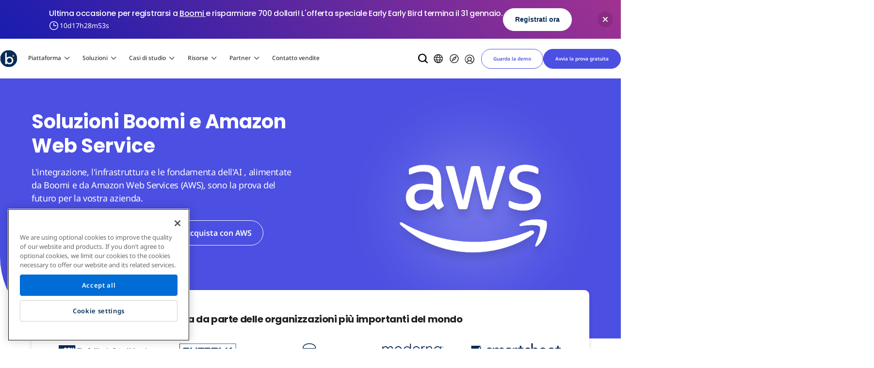

--- FILE ---
content_type: text/html; charset=UTF-8
request_url: https://boomi.com/it/solutions/application/aws/
body_size: 60951
content:
<!DOCTYPE html>
<html translate="no" lang="it" class="no-js">

<head>
	<meta charset="UTF-8" /><script type="text/javascript">(window.NREUM||(NREUM={})).init={ajax:{deny_list:["bam.nr-data.net"]},feature_flags:["soft_nav"]};(window.NREUM||(NREUM={})).loader_config={licenseKey:"ad15d94312",applicationID:"26069099",browserID:"26069164"};;/*! For license information please see nr-loader-rum-1.308.0.min.js.LICENSE.txt */
(()=>{var e,t,r={163:(e,t,r)=>{"use strict";r.d(t,{j:()=>E});var n=r(384),i=r(1741);var a=r(2555);r(860).K7.genericEvents;const s="experimental.resources",o="register",c=e=>{if(!e||"string"!=typeof e)return!1;try{document.createDocumentFragment().querySelector(e)}catch{return!1}return!0};var d=r(2614),u=r(944),l=r(8122);const f="[data-nr-mask]",g=e=>(0,l.a)(e,(()=>{const e={feature_flags:[],experimental:{allow_registered_children:!1,resources:!1},mask_selector:"*",block_selector:"[data-nr-block]",mask_input_options:{color:!1,date:!1,"datetime-local":!1,email:!1,month:!1,number:!1,range:!1,search:!1,tel:!1,text:!1,time:!1,url:!1,week:!1,textarea:!1,select:!1,password:!0}};return{ajax:{deny_list:void 0,block_internal:!0,enabled:!0,autoStart:!0},api:{get allow_registered_children(){return e.feature_flags.includes(o)||e.experimental.allow_registered_children},set allow_registered_children(t){e.experimental.allow_registered_children=t},duplicate_registered_data:!1},browser_consent_mode:{enabled:!1},distributed_tracing:{enabled:void 0,exclude_newrelic_header:void 0,cors_use_newrelic_header:void 0,cors_use_tracecontext_headers:void 0,allowed_origins:void 0},get feature_flags(){return e.feature_flags},set feature_flags(t){e.feature_flags=t},generic_events:{enabled:!0,autoStart:!0},harvest:{interval:30},jserrors:{enabled:!0,autoStart:!0},logging:{enabled:!0,autoStart:!0},metrics:{enabled:!0,autoStart:!0},obfuscate:void 0,page_action:{enabled:!0},page_view_event:{enabled:!0,autoStart:!0},page_view_timing:{enabled:!0,autoStart:!0},performance:{capture_marks:!1,capture_measures:!1,capture_detail:!0,resources:{get enabled(){return e.feature_flags.includes(s)||e.experimental.resources},set enabled(t){e.experimental.resources=t},asset_types:[],first_party_domains:[],ignore_newrelic:!0}},privacy:{cookies_enabled:!0},proxy:{assets:void 0,beacon:void 0},session:{expiresMs:d.wk,inactiveMs:d.BB},session_replay:{autoStart:!0,enabled:!1,preload:!1,sampling_rate:10,error_sampling_rate:100,collect_fonts:!1,inline_images:!1,fix_stylesheets:!0,mask_all_inputs:!0,get mask_text_selector(){return e.mask_selector},set mask_text_selector(t){c(t)?e.mask_selector="".concat(t,",").concat(f):""===t||null===t?e.mask_selector=f:(0,u.R)(5,t)},get block_class(){return"nr-block"},get ignore_class(){return"nr-ignore"},get mask_text_class(){return"nr-mask"},get block_selector(){return e.block_selector},set block_selector(t){c(t)?e.block_selector+=",".concat(t):""!==t&&(0,u.R)(6,t)},get mask_input_options(){return e.mask_input_options},set mask_input_options(t){t&&"object"==typeof t?e.mask_input_options={...t,password:!0}:(0,u.R)(7,t)}},session_trace:{enabled:!0,autoStart:!0},soft_navigations:{enabled:!0,autoStart:!0},spa:{enabled:!0,autoStart:!0},ssl:void 0,user_actions:{enabled:!0,elementAttributes:["id","className","tagName","type"]}}})());var p=r(6154),m=r(9324);let h=0;const v={buildEnv:m.F3,distMethod:m.Xs,version:m.xv,originTime:p.WN},b={consented:!1},y={appMetadata:{},get consented(){return this.session?.state?.consent||b.consented},set consented(e){b.consented=e},customTransaction:void 0,denyList:void 0,disabled:!1,harvester:void 0,isolatedBacklog:!1,isRecording:!1,loaderType:void 0,maxBytes:3e4,obfuscator:void 0,onerror:void 0,ptid:void 0,releaseIds:{},session:void 0,timeKeeper:void 0,registeredEntities:[],jsAttributesMetadata:{bytes:0},get harvestCount(){return++h}},_=e=>{const t=(0,l.a)(e,y),r=Object.keys(v).reduce((e,t)=>(e[t]={value:v[t],writable:!1,configurable:!0,enumerable:!0},e),{});return Object.defineProperties(t,r)};var w=r(5701);const x=e=>{const t=e.startsWith("http");e+="/",r.p=t?e:"https://"+e};var R=r(7836),k=r(3241);const A={accountID:void 0,trustKey:void 0,agentID:void 0,licenseKey:void 0,applicationID:void 0,xpid:void 0},S=e=>(0,l.a)(e,A),T=new Set;function E(e,t={},r,s){let{init:o,info:c,loader_config:d,runtime:u={},exposed:l=!0}=t;if(!c){const e=(0,n.pV)();o=e.init,c=e.info,d=e.loader_config}e.init=g(o||{}),e.loader_config=S(d||{}),c.jsAttributes??={},p.bv&&(c.jsAttributes.isWorker=!0),e.info=(0,a.D)(c);const f=e.init,m=[c.beacon,c.errorBeacon];T.has(e.agentIdentifier)||(f.proxy.assets&&(x(f.proxy.assets),m.push(f.proxy.assets)),f.proxy.beacon&&m.push(f.proxy.beacon),e.beacons=[...m],function(e){const t=(0,n.pV)();Object.getOwnPropertyNames(i.W.prototype).forEach(r=>{const n=i.W.prototype[r];if("function"!=typeof n||"constructor"===n)return;let a=t[r];e[r]&&!1!==e.exposed&&"micro-agent"!==e.runtime?.loaderType&&(t[r]=(...t)=>{const n=e[r](...t);return a?a(...t):n})})}(e),(0,n.US)("activatedFeatures",w.B)),u.denyList=[...f.ajax.deny_list||[],...f.ajax.block_internal?m:[]],u.ptid=e.agentIdentifier,u.loaderType=r,e.runtime=_(u),T.has(e.agentIdentifier)||(e.ee=R.ee.get(e.agentIdentifier),e.exposed=l,(0,k.W)({agentIdentifier:e.agentIdentifier,drained:!!w.B?.[e.agentIdentifier],type:"lifecycle",name:"initialize",feature:void 0,data:e.config})),T.add(e.agentIdentifier)}},384:(e,t,r)=>{"use strict";r.d(t,{NT:()=>s,US:()=>u,Zm:()=>o,bQ:()=>d,dV:()=>c,pV:()=>l});var n=r(6154),i=r(1863),a=r(1910);const s={beacon:"bam.nr-data.net",errorBeacon:"bam.nr-data.net"};function o(){return n.gm.NREUM||(n.gm.NREUM={}),void 0===n.gm.newrelic&&(n.gm.newrelic=n.gm.NREUM),n.gm.NREUM}function c(){let e=o();return e.o||(e.o={ST:n.gm.setTimeout,SI:n.gm.setImmediate||n.gm.setInterval,CT:n.gm.clearTimeout,XHR:n.gm.XMLHttpRequest,REQ:n.gm.Request,EV:n.gm.Event,PR:n.gm.Promise,MO:n.gm.MutationObserver,FETCH:n.gm.fetch,WS:n.gm.WebSocket},(0,a.i)(...Object.values(e.o))),e}function d(e,t){let r=o();r.initializedAgents??={},t.initializedAt={ms:(0,i.t)(),date:new Date},r.initializedAgents[e]=t}function u(e,t){o()[e]=t}function l(){return function(){let e=o();const t=e.info||{};e.info={beacon:s.beacon,errorBeacon:s.errorBeacon,...t}}(),function(){let e=o();const t=e.init||{};e.init={...t}}(),c(),function(){let e=o();const t=e.loader_config||{};e.loader_config={...t}}(),o()}},782:(e,t,r)=>{"use strict";r.d(t,{T:()=>n});const n=r(860).K7.pageViewTiming},860:(e,t,r)=>{"use strict";r.d(t,{$J:()=>u,K7:()=>c,P3:()=>d,XX:()=>i,Yy:()=>o,df:()=>a,qY:()=>n,v4:()=>s});const n="events",i="jserrors",a="browser/blobs",s="rum",o="browser/logs",c={ajax:"ajax",genericEvents:"generic_events",jserrors:i,logging:"logging",metrics:"metrics",pageAction:"page_action",pageViewEvent:"page_view_event",pageViewTiming:"page_view_timing",sessionReplay:"session_replay",sessionTrace:"session_trace",softNav:"soft_navigations",spa:"spa"},d={[c.pageViewEvent]:1,[c.pageViewTiming]:2,[c.metrics]:3,[c.jserrors]:4,[c.spa]:5,[c.ajax]:6,[c.sessionTrace]:7,[c.softNav]:8,[c.sessionReplay]:9,[c.logging]:10,[c.genericEvents]:11},u={[c.pageViewEvent]:s,[c.pageViewTiming]:n,[c.ajax]:n,[c.spa]:n,[c.softNav]:n,[c.metrics]:i,[c.jserrors]:i,[c.sessionTrace]:a,[c.sessionReplay]:a,[c.logging]:o,[c.genericEvents]:"ins"}},944:(e,t,r)=>{"use strict";r.d(t,{R:()=>i});var n=r(3241);function i(e,t){"function"==typeof console.debug&&(console.debug("New Relic Warning: https://github.com/newrelic/newrelic-browser-agent/blob/main/docs/warning-codes.md#".concat(e),t),(0,n.W)({agentIdentifier:null,drained:null,type:"data",name:"warn",feature:"warn",data:{code:e,secondary:t}}))}},1687:(e,t,r)=>{"use strict";r.d(t,{Ak:()=>d,Ze:()=>f,x3:()=>u});var n=r(3241),i=r(7836),a=r(3606),s=r(860),o=r(2646);const c={};function d(e,t){const r={staged:!1,priority:s.P3[t]||0};l(e),c[e].get(t)||c[e].set(t,r)}function u(e,t){e&&c[e]&&(c[e].get(t)&&c[e].delete(t),p(e,t,!1),c[e].size&&g(e))}function l(e){if(!e)throw new Error("agentIdentifier required");c[e]||(c[e]=new Map)}function f(e="",t="feature",r=!1){if(l(e),!e||!c[e].get(t)||r)return p(e,t);c[e].get(t).staged=!0,g(e)}function g(e){const t=Array.from(c[e]);t.every(([e,t])=>t.staged)&&(t.sort((e,t)=>e[1].priority-t[1].priority),t.forEach(([t])=>{c[e].delete(t),p(e,t)}))}function p(e,t,r=!0){const s=e?i.ee.get(e):i.ee,c=a.i.handlers;if(!s.aborted&&s.backlog&&c){if((0,n.W)({agentIdentifier:e,type:"lifecycle",name:"drain",feature:t}),r){const e=s.backlog[t],r=c[t];if(r){for(let t=0;e&&t<e.length;++t)m(e[t],r);Object.entries(r).forEach(([e,t])=>{Object.values(t||{}).forEach(t=>{t[0]?.on&&t[0]?.context()instanceof o.y&&t[0].on(e,t[1])})})}}s.isolatedBacklog||delete c[t],s.backlog[t]=null,s.emit("drain-"+t,[])}}function m(e,t){var r=e[1];Object.values(t[r]||{}).forEach(t=>{var r=e[0];if(t[0]===r){var n=t[1],i=e[3],a=e[2];n.apply(i,a)}})}},1738:(e,t,r)=>{"use strict";r.d(t,{U:()=>g,Y:()=>f});var n=r(3241),i=r(9908),a=r(1863),s=r(944),o=r(5701),c=r(3969),d=r(8362),u=r(860),l=r(4261);function f(e,t,r,a){const f=a||r;!f||f[e]&&f[e]!==d.d.prototype[e]||(f[e]=function(){(0,i.p)(c.xV,["API/"+e+"/called"],void 0,u.K7.metrics,r.ee),(0,n.W)({agentIdentifier:r.agentIdentifier,drained:!!o.B?.[r.agentIdentifier],type:"data",name:"api",feature:l.Pl+e,data:{}});try{return t.apply(this,arguments)}catch(e){(0,s.R)(23,e)}})}function g(e,t,r,n,s){const o=e.info;null===r?delete o.jsAttributes[t]:o.jsAttributes[t]=r,(s||null===r)&&(0,i.p)(l.Pl+n,[(0,a.t)(),t,r],void 0,"session",e.ee)}},1741:(e,t,r)=>{"use strict";r.d(t,{W:()=>a});var n=r(944),i=r(4261);class a{#e(e,...t){if(this[e]!==a.prototype[e])return this[e](...t);(0,n.R)(35,e)}addPageAction(e,t){return this.#e(i.hG,e,t)}register(e){return this.#e(i.eY,e)}recordCustomEvent(e,t){return this.#e(i.fF,e,t)}setPageViewName(e,t){return this.#e(i.Fw,e,t)}setCustomAttribute(e,t,r){return this.#e(i.cD,e,t,r)}noticeError(e,t){return this.#e(i.o5,e,t)}setUserId(e,t=!1){return this.#e(i.Dl,e,t)}setApplicationVersion(e){return this.#e(i.nb,e)}setErrorHandler(e){return this.#e(i.bt,e)}addRelease(e,t){return this.#e(i.k6,e,t)}log(e,t){return this.#e(i.$9,e,t)}start(){return this.#e(i.d3)}finished(e){return this.#e(i.BL,e)}recordReplay(){return this.#e(i.CH)}pauseReplay(){return this.#e(i.Tb)}addToTrace(e){return this.#e(i.U2,e)}setCurrentRouteName(e){return this.#e(i.PA,e)}interaction(e){return this.#e(i.dT,e)}wrapLogger(e,t,r){return this.#e(i.Wb,e,t,r)}measure(e,t){return this.#e(i.V1,e,t)}consent(e){return this.#e(i.Pv,e)}}},1863:(e,t,r)=>{"use strict";function n(){return Math.floor(performance.now())}r.d(t,{t:()=>n})},1910:(e,t,r)=>{"use strict";r.d(t,{i:()=>a});var n=r(944);const i=new Map;function a(...e){return e.every(e=>{if(i.has(e))return i.get(e);const t="function"==typeof e?e.toString():"",r=t.includes("[native code]"),a=t.includes("nrWrapper");return r||a||(0,n.R)(64,e?.name||t),i.set(e,r),r})}},2555:(e,t,r)=>{"use strict";r.d(t,{D:()=>o,f:()=>s});var n=r(384),i=r(8122);const a={beacon:n.NT.beacon,errorBeacon:n.NT.errorBeacon,licenseKey:void 0,applicationID:void 0,sa:void 0,queueTime:void 0,applicationTime:void 0,ttGuid:void 0,user:void 0,account:void 0,product:void 0,extra:void 0,jsAttributes:{},userAttributes:void 0,atts:void 0,transactionName:void 0,tNamePlain:void 0};function s(e){try{return!!e.licenseKey&&!!e.errorBeacon&&!!e.applicationID}catch(e){return!1}}const o=e=>(0,i.a)(e,a)},2614:(e,t,r)=>{"use strict";r.d(t,{BB:()=>s,H3:()=>n,g:()=>d,iL:()=>c,tS:()=>o,uh:()=>i,wk:()=>a});const n="NRBA",i="SESSION",a=144e5,s=18e5,o={STARTED:"session-started",PAUSE:"session-pause",RESET:"session-reset",RESUME:"session-resume",UPDATE:"session-update"},c={SAME_TAB:"same-tab",CROSS_TAB:"cross-tab"},d={OFF:0,FULL:1,ERROR:2}},2646:(e,t,r)=>{"use strict";r.d(t,{y:()=>n});class n{constructor(e){this.contextId=e}}},2843:(e,t,r)=>{"use strict";r.d(t,{G:()=>a,u:()=>i});var n=r(3878);function i(e,t=!1,r,i){(0,n.DD)("visibilitychange",function(){if(t)return void("hidden"===document.visibilityState&&e());e(document.visibilityState)},r,i)}function a(e,t,r){(0,n.sp)("pagehide",e,t,r)}},3241:(e,t,r)=>{"use strict";r.d(t,{W:()=>a});var n=r(6154);const i="newrelic";function a(e={}){try{n.gm.dispatchEvent(new CustomEvent(i,{detail:e}))}catch(e){}}},3606:(e,t,r)=>{"use strict";r.d(t,{i:()=>a});var n=r(9908);a.on=s;var i=a.handlers={};function a(e,t,r,a){s(a||n.d,i,e,t,r)}function s(e,t,r,i,a){a||(a="feature"),e||(e=n.d);var s=t[a]=t[a]||{};(s[r]=s[r]||[]).push([e,i])}},3878:(e,t,r)=>{"use strict";function n(e,t){return{capture:e,passive:!1,signal:t}}function i(e,t,r=!1,i){window.addEventListener(e,t,n(r,i))}function a(e,t,r=!1,i){document.addEventListener(e,t,n(r,i))}r.d(t,{DD:()=>a,jT:()=>n,sp:()=>i})},3969:(e,t,r)=>{"use strict";r.d(t,{TZ:()=>n,XG:()=>o,rs:()=>i,xV:()=>s,z_:()=>a});const n=r(860).K7.metrics,i="sm",a="cm",s="storeSupportabilityMetrics",o="storeEventMetrics"},4234:(e,t,r)=>{"use strict";r.d(t,{W:()=>a});var n=r(7836),i=r(1687);class a{constructor(e,t){this.agentIdentifier=e,this.ee=n.ee.get(e),this.featureName=t,this.blocked=!1}deregisterDrain(){(0,i.x3)(this.agentIdentifier,this.featureName)}}},4261:(e,t,r)=>{"use strict";r.d(t,{$9:()=>d,BL:()=>o,CH:()=>g,Dl:()=>_,Fw:()=>y,PA:()=>h,Pl:()=>n,Pv:()=>k,Tb:()=>l,U2:()=>a,V1:()=>R,Wb:()=>x,bt:()=>b,cD:()=>v,d3:()=>w,dT:()=>c,eY:()=>p,fF:()=>f,hG:()=>i,k6:()=>s,nb:()=>m,o5:()=>u});const n="api-",i="addPageAction",a="addToTrace",s="addRelease",o="finished",c="interaction",d="log",u="noticeError",l="pauseReplay",f="recordCustomEvent",g="recordReplay",p="register",m="setApplicationVersion",h="setCurrentRouteName",v="setCustomAttribute",b="setErrorHandler",y="setPageViewName",_="setUserId",w="start",x="wrapLogger",R="measure",k="consent"},5289:(e,t,r)=>{"use strict";r.d(t,{GG:()=>s,Qr:()=>c,sB:()=>o});var n=r(3878),i=r(6389);function a(){return"undefined"==typeof document||"complete"===document.readyState}function s(e,t){if(a())return e();const r=(0,i.J)(e),s=setInterval(()=>{a()&&(clearInterval(s),r())},500);(0,n.sp)("load",r,t)}function o(e){if(a())return e();(0,n.DD)("DOMContentLoaded",e)}function c(e){if(a())return e();(0,n.sp)("popstate",e)}},5607:(e,t,r)=>{"use strict";r.d(t,{W:()=>n});const n=(0,r(9566).bz)()},5701:(e,t,r)=>{"use strict";r.d(t,{B:()=>a,t:()=>s});var n=r(3241);const i=new Set,a={};function s(e,t){const r=t.agentIdentifier;a[r]??={},e&&"object"==typeof e&&(i.has(r)||(t.ee.emit("rumresp",[e]),a[r]=e,i.add(r),(0,n.W)({agentIdentifier:r,loaded:!0,drained:!0,type:"lifecycle",name:"load",feature:void 0,data:e})))}},6154:(e,t,r)=>{"use strict";r.d(t,{OF:()=>c,RI:()=>i,WN:()=>u,bv:()=>a,eN:()=>l,gm:()=>s,mw:()=>o,sb:()=>d});var n=r(1863);const i="undefined"!=typeof window&&!!window.document,a="undefined"!=typeof WorkerGlobalScope&&("undefined"!=typeof self&&self instanceof WorkerGlobalScope&&self.navigator instanceof WorkerNavigator||"undefined"!=typeof globalThis&&globalThis instanceof WorkerGlobalScope&&globalThis.navigator instanceof WorkerNavigator),s=i?window:"undefined"!=typeof WorkerGlobalScope&&("undefined"!=typeof self&&self instanceof WorkerGlobalScope&&self||"undefined"!=typeof globalThis&&globalThis instanceof WorkerGlobalScope&&globalThis),o=Boolean("hidden"===s?.document?.visibilityState),c=/iPad|iPhone|iPod/.test(s.navigator?.userAgent),d=c&&"undefined"==typeof SharedWorker,u=((()=>{const e=s.navigator?.userAgent?.match(/Firefox[/\s](\d+\.\d+)/);Array.isArray(e)&&e.length>=2&&e[1]})(),Date.now()-(0,n.t)()),l=()=>"undefined"!=typeof PerformanceNavigationTiming&&s?.performance?.getEntriesByType("navigation")?.[0]?.responseStart},6389:(e,t,r)=>{"use strict";function n(e,t=500,r={}){const n=r?.leading||!1;let i;return(...r)=>{n&&void 0===i&&(e.apply(this,r),i=setTimeout(()=>{i=clearTimeout(i)},t)),n||(clearTimeout(i),i=setTimeout(()=>{e.apply(this,r)},t))}}function i(e){let t=!1;return(...r)=>{t||(t=!0,e.apply(this,r))}}r.d(t,{J:()=>i,s:()=>n})},6630:(e,t,r)=>{"use strict";r.d(t,{T:()=>n});const n=r(860).K7.pageViewEvent},7699:(e,t,r)=>{"use strict";r.d(t,{It:()=>a,KC:()=>o,No:()=>i,qh:()=>s});var n=r(860);const i=16e3,a=1e6,s="SESSION_ERROR",o={[n.K7.logging]:!0,[n.K7.genericEvents]:!1,[n.K7.jserrors]:!1,[n.K7.ajax]:!1}},7836:(e,t,r)=>{"use strict";r.d(t,{P:()=>o,ee:()=>c});var n=r(384),i=r(8990),a=r(2646),s=r(5607);const o="nr@context:".concat(s.W),c=function e(t,r){var n={},s={},u={},l=!1;try{l=16===r.length&&d.initializedAgents?.[r]?.runtime.isolatedBacklog}catch(e){}var f={on:p,addEventListener:p,removeEventListener:function(e,t){var r=n[e];if(!r)return;for(var i=0;i<r.length;i++)r[i]===t&&r.splice(i,1)},emit:function(e,r,n,i,a){!1!==a&&(a=!0);if(c.aborted&&!i)return;t&&a&&t.emit(e,r,n);var o=g(n);m(e).forEach(e=>{e.apply(o,r)});var d=v()[s[e]];d&&d.push([f,e,r,o]);return o},get:h,listeners:m,context:g,buffer:function(e,t){const r=v();if(t=t||"feature",f.aborted)return;Object.entries(e||{}).forEach(([e,n])=>{s[n]=t,t in r||(r[t]=[])})},abort:function(){f._aborted=!0,Object.keys(f.backlog).forEach(e=>{delete f.backlog[e]})},isBuffering:function(e){return!!v()[s[e]]},debugId:r,backlog:l?{}:t&&"object"==typeof t.backlog?t.backlog:{},isolatedBacklog:l};return Object.defineProperty(f,"aborted",{get:()=>{let e=f._aborted||!1;return e||(t&&(e=t.aborted),e)}}),f;function g(e){return e&&e instanceof a.y?e:e?(0,i.I)(e,o,()=>new a.y(o)):new a.y(o)}function p(e,t){n[e]=m(e).concat(t)}function m(e){return n[e]||[]}function h(t){return u[t]=u[t]||e(f,t)}function v(){return f.backlog}}(void 0,"globalEE"),d=(0,n.Zm)();d.ee||(d.ee=c)},8122:(e,t,r)=>{"use strict";r.d(t,{a:()=>i});var n=r(944);function i(e,t){try{if(!e||"object"!=typeof e)return(0,n.R)(3);if(!t||"object"!=typeof t)return(0,n.R)(4);const r=Object.create(Object.getPrototypeOf(t),Object.getOwnPropertyDescriptors(t)),a=0===Object.keys(r).length?e:r;for(let s in a)if(void 0!==e[s])try{if(null===e[s]){r[s]=null;continue}Array.isArray(e[s])&&Array.isArray(t[s])?r[s]=Array.from(new Set([...e[s],...t[s]])):"object"==typeof e[s]&&"object"==typeof t[s]?r[s]=i(e[s],t[s]):r[s]=e[s]}catch(e){r[s]||(0,n.R)(1,e)}return r}catch(e){(0,n.R)(2,e)}}},8362:(e,t,r)=>{"use strict";r.d(t,{d:()=>a});var n=r(9566),i=r(1741);class a extends i.W{agentIdentifier=(0,n.LA)(16)}},8374:(e,t,r)=>{r.nc=(()=>{try{return document?.currentScript?.nonce}catch(e){}return""})()},8990:(e,t,r)=>{"use strict";r.d(t,{I:()=>i});var n=Object.prototype.hasOwnProperty;function i(e,t,r){if(n.call(e,t))return e[t];var i=r();if(Object.defineProperty&&Object.keys)try{return Object.defineProperty(e,t,{value:i,writable:!0,enumerable:!1}),i}catch(e){}return e[t]=i,i}},9324:(e,t,r)=>{"use strict";r.d(t,{F3:()=>i,Xs:()=>a,xv:()=>n});const n="1.308.0",i="PROD",a="CDN"},9566:(e,t,r)=>{"use strict";r.d(t,{LA:()=>o,bz:()=>s});var n=r(6154);const i="xxxxxxxx-xxxx-4xxx-yxxx-xxxxxxxxxxxx";function a(e,t){return e?15&e[t]:16*Math.random()|0}function s(){const e=n.gm?.crypto||n.gm?.msCrypto;let t,r=0;return e&&e.getRandomValues&&(t=e.getRandomValues(new Uint8Array(30))),i.split("").map(e=>"x"===e?a(t,r++).toString(16):"y"===e?(3&a()|8).toString(16):e).join("")}function o(e){const t=n.gm?.crypto||n.gm?.msCrypto;let r,i=0;t&&t.getRandomValues&&(r=t.getRandomValues(new Uint8Array(e)));const s=[];for(var o=0;o<e;o++)s.push(a(r,i++).toString(16));return s.join("")}},9908:(e,t,r)=>{"use strict";r.d(t,{d:()=>n,p:()=>i});var n=r(7836).ee.get("handle");function i(e,t,r,i,a){a?(a.buffer([e],i),a.emit(e,t,r)):(n.buffer([e],i),n.emit(e,t,r))}}},n={};function i(e){var t=n[e];if(void 0!==t)return t.exports;var a=n[e]={exports:{}};return r[e](a,a.exports,i),a.exports}i.m=r,i.d=(e,t)=>{for(var r in t)i.o(t,r)&&!i.o(e,r)&&Object.defineProperty(e,r,{enumerable:!0,get:t[r]})},i.f={},i.e=e=>Promise.all(Object.keys(i.f).reduce((t,r)=>(i.f[r](e,t),t),[])),i.u=e=>"nr-rum-1.308.0.min.js",i.o=(e,t)=>Object.prototype.hasOwnProperty.call(e,t),e={},t="NRBA-1.308.0.PROD:",i.l=(r,n,a,s)=>{if(e[r])e[r].push(n);else{var o,c;if(void 0!==a)for(var d=document.getElementsByTagName("script"),u=0;u<d.length;u++){var l=d[u];if(l.getAttribute("src")==r||l.getAttribute("data-webpack")==t+a){o=l;break}}if(!o){c=!0;var f={296:"sha512-+MIMDsOcckGXa1EdWHqFNv7P+JUkd5kQwCBr3KE6uCvnsBNUrdSt4a/3/L4j4TxtnaMNjHpza2/erNQbpacJQA=="};(o=document.createElement("script")).charset="utf-8",i.nc&&o.setAttribute("nonce",i.nc),o.setAttribute("data-webpack",t+a),o.src=r,0!==o.src.indexOf(window.location.origin+"/")&&(o.crossOrigin="anonymous"),f[s]&&(o.integrity=f[s])}e[r]=[n];var g=(t,n)=>{o.onerror=o.onload=null,clearTimeout(p);var i=e[r];if(delete e[r],o.parentNode&&o.parentNode.removeChild(o),i&&i.forEach(e=>e(n)),t)return t(n)},p=setTimeout(g.bind(null,void 0,{type:"timeout",target:o}),12e4);o.onerror=g.bind(null,o.onerror),o.onload=g.bind(null,o.onload),c&&document.head.appendChild(o)}},i.r=e=>{"undefined"!=typeof Symbol&&Symbol.toStringTag&&Object.defineProperty(e,Symbol.toStringTag,{value:"Module"}),Object.defineProperty(e,"__esModule",{value:!0})},i.p="https://js-agent.newrelic.com/",(()=>{var e={374:0,840:0};i.f.j=(t,r)=>{var n=i.o(e,t)?e[t]:void 0;if(0!==n)if(n)r.push(n[2]);else{var a=new Promise((r,i)=>n=e[t]=[r,i]);r.push(n[2]=a);var s=i.p+i.u(t),o=new Error;i.l(s,r=>{if(i.o(e,t)&&(0!==(n=e[t])&&(e[t]=void 0),n)){var a=r&&("load"===r.type?"missing":r.type),s=r&&r.target&&r.target.src;o.message="Loading chunk "+t+" failed: ("+a+": "+s+")",o.name="ChunkLoadError",o.type=a,o.request=s,n[1](o)}},"chunk-"+t,t)}};var t=(t,r)=>{var n,a,[s,o,c]=r,d=0;if(s.some(t=>0!==e[t])){for(n in o)i.o(o,n)&&(i.m[n]=o[n]);if(c)c(i)}for(t&&t(r);d<s.length;d++)a=s[d],i.o(e,a)&&e[a]&&e[a][0](),e[a]=0},r=self["webpackChunk:NRBA-1.308.0.PROD"]=self["webpackChunk:NRBA-1.308.0.PROD"]||[];r.forEach(t.bind(null,0)),r.push=t.bind(null,r.push.bind(r))})(),(()=>{"use strict";i(8374);var e=i(8362),t=i(860);const r=Object.values(t.K7);var n=i(163);var a=i(9908),s=i(1863),o=i(4261),c=i(1738);var d=i(1687),u=i(4234),l=i(5289),f=i(6154),g=i(944),p=i(384);const m=e=>f.RI&&!0===e?.privacy.cookies_enabled;function h(e){return!!(0,p.dV)().o.MO&&m(e)&&!0===e?.session_trace.enabled}var v=i(6389),b=i(7699);class y extends u.W{constructor(e,t){super(e.agentIdentifier,t),this.agentRef=e,this.abortHandler=void 0,this.featAggregate=void 0,this.loadedSuccessfully=void 0,this.onAggregateImported=new Promise(e=>{this.loadedSuccessfully=e}),this.deferred=Promise.resolve(),!1===e.init[this.featureName].autoStart?this.deferred=new Promise((t,r)=>{this.ee.on("manual-start-all",(0,v.J)(()=>{(0,d.Ak)(e.agentIdentifier,this.featureName),t()}))}):(0,d.Ak)(e.agentIdentifier,t)}importAggregator(e,t,r={}){if(this.featAggregate)return;const n=async()=>{let n;await this.deferred;try{if(m(e.init)){const{setupAgentSession:t}=await i.e(296).then(i.bind(i,3305));n=t(e)}}catch(e){(0,g.R)(20,e),this.ee.emit("internal-error",[e]),(0,a.p)(b.qh,[e],void 0,this.featureName,this.ee)}try{if(!this.#t(this.featureName,n,e.init))return(0,d.Ze)(this.agentIdentifier,this.featureName),void this.loadedSuccessfully(!1);const{Aggregate:i}=await t();this.featAggregate=new i(e,r),e.runtime.harvester.initializedAggregates.push(this.featAggregate),this.loadedSuccessfully(!0)}catch(e){(0,g.R)(34,e),this.abortHandler?.(),(0,d.Ze)(this.agentIdentifier,this.featureName,!0),this.loadedSuccessfully(!1),this.ee&&this.ee.abort()}};f.RI?(0,l.GG)(()=>n(),!0):n()}#t(e,r,n){if(this.blocked)return!1;switch(e){case t.K7.sessionReplay:return h(n)&&!!r;case t.K7.sessionTrace:return!!r;default:return!0}}}var _=i(6630),w=i(2614),x=i(3241);class R extends y{static featureName=_.T;constructor(e){var t;super(e,_.T),this.setupInspectionEvents(e.agentIdentifier),t=e,(0,c.Y)(o.Fw,function(e,r){"string"==typeof e&&("/"!==e.charAt(0)&&(e="/"+e),t.runtime.customTransaction=(r||"http://custom.transaction")+e,(0,a.p)(o.Pl+o.Fw,[(0,s.t)()],void 0,void 0,t.ee))},t),this.importAggregator(e,()=>i.e(296).then(i.bind(i,3943)))}setupInspectionEvents(e){const t=(t,r)=>{t&&(0,x.W)({agentIdentifier:e,timeStamp:t.timeStamp,loaded:"complete"===t.target.readyState,type:"window",name:r,data:t.target.location+""})};(0,l.sB)(e=>{t(e,"DOMContentLoaded")}),(0,l.GG)(e=>{t(e,"load")}),(0,l.Qr)(e=>{t(e,"navigate")}),this.ee.on(w.tS.UPDATE,(t,r)=>{(0,x.W)({agentIdentifier:e,type:"lifecycle",name:"session",data:r})})}}class k extends e.d{constructor(e){var t;(super(),f.gm)?(this.features={},(0,p.bQ)(this.agentIdentifier,this),this.desiredFeatures=new Set(e.features||[]),this.desiredFeatures.add(R),(0,n.j)(this,e,e.loaderType||"agent"),t=this,(0,c.Y)(o.cD,function(e,r,n=!1){if("string"==typeof e){if(["string","number","boolean"].includes(typeof r)||null===r)return(0,c.U)(t,e,r,o.cD,n);(0,g.R)(40,typeof r)}else(0,g.R)(39,typeof e)},t),function(e){(0,c.Y)(o.Dl,function(t,r=!1){if("string"!=typeof t&&null!==t)return void(0,g.R)(41,typeof t);const n=e.info.jsAttributes["enduser.id"];r&&null!=n&&n!==t?(0,a.p)(o.Pl+"setUserIdAndResetSession",[t],void 0,"session",e.ee):(0,c.U)(e,"enduser.id",t,o.Dl,!0)},e)}(this),function(e){(0,c.Y)(o.nb,function(t){if("string"==typeof t||null===t)return(0,c.U)(e,"application.version",t,o.nb,!1);(0,g.R)(42,typeof t)},e)}(this),function(e){(0,c.Y)(o.d3,function(){e.ee.emit("manual-start-all")},e)}(this),function(e){(0,c.Y)(o.Pv,function(t=!0){if("boolean"==typeof t){if((0,a.p)(o.Pl+o.Pv,[t],void 0,"session",e.ee),e.runtime.consented=t,t){const t=e.features.page_view_event;t.onAggregateImported.then(e=>{const r=t.featAggregate;e&&!r.sentRum&&r.sendRum()})}}else(0,g.R)(65,typeof t)},e)}(this),this.run()):(0,g.R)(21)}get config(){return{info:this.info,init:this.init,loader_config:this.loader_config,runtime:this.runtime}}get api(){return this}run(){try{const e=function(e){const t={};return r.forEach(r=>{t[r]=!!e[r]?.enabled}),t}(this.init),n=[...this.desiredFeatures];n.sort((e,r)=>t.P3[e.featureName]-t.P3[r.featureName]),n.forEach(r=>{if(!e[r.featureName]&&r.featureName!==t.K7.pageViewEvent)return;if(r.featureName===t.K7.spa)return void(0,g.R)(67);const n=function(e){switch(e){case t.K7.ajax:return[t.K7.jserrors];case t.K7.sessionTrace:return[t.K7.ajax,t.K7.pageViewEvent];case t.K7.sessionReplay:return[t.K7.sessionTrace];case t.K7.pageViewTiming:return[t.K7.pageViewEvent];default:return[]}}(r.featureName).filter(e=>!(e in this.features));n.length>0&&(0,g.R)(36,{targetFeature:r.featureName,missingDependencies:n}),this.features[r.featureName]=new r(this)})}catch(e){(0,g.R)(22,e);for(const e in this.features)this.features[e].abortHandler?.();const t=(0,p.Zm)();delete t.initializedAgents[this.agentIdentifier]?.features,delete this.sharedAggregator;return t.ee.get(this.agentIdentifier).abort(),!1}}}var A=i(2843),S=i(782);class T extends y{static featureName=S.T;constructor(e){super(e,S.T),f.RI&&((0,A.u)(()=>(0,a.p)("docHidden",[(0,s.t)()],void 0,S.T,this.ee),!0),(0,A.G)(()=>(0,a.p)("winPagehide",[(0,s.t)()],void 0,S.T,this.ee)),this.importAggregator(e,()=>i.e(296).then(i.bind(i,2117))))}}var E=i(3969);class I extends y{static featureName=E.TZ;constructor(e){super(e,E.TZ),f.RI&&document.addEventListener("securitypolicyviolation",e=>{(0,a.p)(E.xV,["Generic/CSPViolation/Detected"],void 0,this.featureName,this.ee)}),this.importAggregator(e,()=>i.e(296).then(i.bind(i,9623)))}}new k({features:[R,T,I],loaderType:"lite"})})()})();</script>
	<meta name="viewport" content="width=device-width, initial-scale=1.0">
	<!-- <meta name="theme-color" content="#7b0a2e"/> -->
	<link rel="profile" href="http://gmpg.org/xfn/11" />
	<link rel="pingback" href="https://boomi.com/xmlrpc.php" />
	<meta name='robots' content='index, follow, max-image-preview:large, max-snippet:-1, max-video-preview:-1' />
	<style>img:is([sizes="auto" i], [sizes^="auto," i]) { contain-intrinsic-size: 3000px 1500px }</style>
	<link rel="preconnect" href="https://boomi.com/wp-content/themes/boomi" crossorigin>
<link rel="preload" href="https://boomi.com/wp-content/themes/boomi/assets/NotoSans-Regular.woff2" as="font" type="font/woff2" crossorigin="anonymous">
<link rel="preload" href="https://boomi.com/wp-content/themes/boomi/assets/Poppins-Regular.woff2" as="font" type="font/woff2" crossorigin="anonymous">
<link rel="preload" href="https://boomi.com/wp-content/themes/boomi/assets/NotoSans-Bold.woff2" as="font" type="font/woff2" crossorigin="anonymous">
<link rel="preload" href="https://boomi.com/wp-content/themes/boomi/assets/Poppins-Bold.woff2" as="font" type="font/woff2" crossorigin="anonymous">
<link rel="preload" href="https://boomi.com/wp-content/themes/boomi/assets/NotoSans-SemiBold.woff2" as="font" type="font/woff2" crossorigin="anonymous">
<link rel="preload" href="https://boomi.com/wp-content/themes/boomi/assets/Poppins-SemiBold.woff2" as="font" type="font/woff2" crossorigin="anonymous">

	<!-- This site is optimized with the Yoast SEO Premium plugin v26.2 (Yoast SEO v26.5) - https://yoast.com/wordpress/plugins/seo/ -->
	<title>Soluzioni di integrazione AWS | Boomi</title>
	<meta name="description" content="Utilizzate le integrazioni Boomi per accelerare il valore dei vostri servizi Amazon con integrazioni potenti e pronte all&#039;uso, facili da installare e utilizzare." />
	<link rel="canonical" href="https://boomi.com/it/solutions/application/aws/" />
	<meta property="og:locale" content="it" />
	<meta property="og:type" content="article" />
	<meta property="og:title" content="Soluzioni di integrazione AWS | Boomi" />
	<meta property="og:description" content="Utilizzate le integrazioni Boomi per accelerare il valore dei vostri servizi Amazon con integrazioni potenti e pronte all&#039;uso, facili da installare e utilizzare." />
	<meta property="og:url" content="https://boomi.com/it/solutions/application/aws/" />
	<meta property="og:site_name" content="Boomi" />
	<meta property="article:publisher" content="https://www.facebook.com/Boomi.Official" />
	<meta property="article:modified_time" content="2025-11-27T02:29:07+00:00" />
	<meta property="og:image" content="https://boomi.com/wp-content/uploads/Boomi-brand-video-thumbnail.jpg" />
	<meta property="og:image:width" content="1920" />
	<meta property="og:image:height" content="1080" />
	<meta property="og:image:type" content="image/jpeg" />
	<meta name="twitter:card" content="immagine_grande_riassunto" />
	<meta name="twitter:site" content="boomi" />
	<script type="application/ld+json" class="yoast-schema-graph">{"@context":"https:\/\/schema.org","@graph":[{"@type":"WebPage","@id":"https:\/\/boomi.com\/solutions\/application\/aws\/","url":"https:\/\/boomi.com\/solutions\/application\/aws\/","name":"Soluzioni di integrazione AWS | Boomi","isPartOf":{"@id":"https:\/\/boomi.com\/#website"},"datePublished":"2024-08-12T15:26:51+00:00","dateModified":"2025-11-27T02:29:07+00:00","description":"Utilizzate le integrazioni Boomi per accelerare il valore dei vostri servizi Amazon con integrazioni potenti e pronte all'uso, facili da installare e utilizzare.","breadcrumb":{"@id":"https:\/\/boomi.com\/solutions\/application\/aws\/#breadcrumb"},"inLanguage":"en-US","potentialAction":[{"@type":"ReadAction","target":["https:\/\/boomi.com\/solutions\/application\/aws\/"]}]},{"@type":"BreadcrumbList","@id":"https:\/\/boomi.com\/solutions\/application\/aws\/#breadcrumb","itemListElement":[{"@type":"ListItem","position":1,"name":"Soluzioni","item":"https:\/\/boomi.com\/solutions\/"},{"@type":"ListItem","position":2,"name":"Applicazione","item":"https:\/\/boomi.com\/solutions\/application\/"},{"@type":"ListItem","position":3,"name":"AWS"}]},{"@type":"WebSite","@id":"https:\/\/boomi.com\/#website","url":"https:\/\/boomi.com\/","name":"Boomi","description":"Il sistema iPaaS moderno numero uno iPaaS  AI","publisher":{"@id":"https:\/\/boomi.com\/#organization"},"potentialAction":[{"@type":"SearchAction","target":{"@type":"EntryPoint","urlTemplate":"https:\/\/boomi.com\/?s={search_term_string}"},"query-input":{"@type":"PropertyValueSpecification","valueRequired":true,"valueName":"search_term_string"}}],"inLanguage":"en-US"},{"@type":"Organization","@id":"https:\/\/boomi.com\/#organization","name":"Boomi","url":"https:\/\/boomi.com\/","logo":{"@type":"ImageObject","inLanguage":"en-US","@id":"https:\/\/boomi.com\/#\/schema\/logo\/image\/","url":"","contentUrl":"","caption":"Boomi"},"image":{"@id":"https:\/\/boomi.com\/#\/schema\/logo\/image\/"},"sameAs":["https:\/\/www.facebook.com\/Boomi.Official","https:\/\/x.com\/boomi","https:\/\/www.linkedin.com\/company\/boomi-inc","https:\/\/www.youtube.com\/c\/BoomiOfficial","https:\/\/www.instagram.com\/_boomiofficial\/"],"description":"Boomi, leader nell'integrazione e nell'automazione intelligente, aiuta le organizzazioni di tutto il mondo ad automatizzare e semplificare i processi critici per raggiungere pi\u00f9 rapidamente i risultati aziendali. Sfruttando le capacit\u00e0 avanzate AI , la Boomi Enterprise Platform connette senza soluzione di continuit\u00e0 i sistemi e gestisce i flussi di dati con la gestione delle API, l'integrazione, la gestione dei dati e l'orchestrazione AI in un'unica soluzione completa.","legalName":"Boomi, LP"}]}</script>
	<!-- / Yoast SEO Premium plugin. -->


<style id='filebird-block-filebird-gallery-style-inline-css'>
ul.filebird-block-filebird-gallery{margin:auto!important;padding:0!important;width:100%}ul.filebird-block-filebird-gallery.layout-grid{display:grid;grid-gap:20px;align-items:stretch;grid-template-columns:repeat(var(--columns),1fr);justify-items:stretch}ul.filebird-block-filebird-gallery.layout-grid li img{border:1px solid #ccc;box-shadow:2px 2px 6px 0 rgba(0,0,0,.3);height:100%;max-width:100%;-o-object-fit:cover;object-fit:cover;width:100%}ul.filebird-block-filebird-gallery.layout-masonry{-moz-column-count:var(--columns);-moz-column-gap:var(--space);column-gap:var(--space);-moz-column-width:var(--min-width);columns:var(--min-width) var(--columns);display:block;overflow:auto}ul.filebird-block-filebird-gallery.layout-masonry li{margin-bottom:var(--space)}ul.filebird-block-filebird-gallery li{list-style:none}ul.filebird-block-filebird-gallery li figure{height:100%;margin:0;padding:0;position:relative;width:100%}ul.filebird-block-filebird-gallery li figure figcaption{background:linear-gradient(0deg,rgba(0,0,0,.7),rgba(0,0,0,.3) 70%,transparent);bottom:0;box-sizing:border-box;color:#fff;font-size:.8em;margin:0;max-height:100%;overflow:auto;padding:3em .77em .7em;position:absolute;text-align:center;width:100%;z-index:2}ul.filebird-block-filebird-gallery li figure figcaption a{color:inherit}.fb-block-hover-animation-zoomIn figure{overflow:hidden}.fb-block-hover-animation-zoomIn figure img{transform:scale(1);transition:.3s ease-in-out}.fb-block-hover-animation-zoomIn figure:hover img{transform:scale(1.3)}.fb-block-hover-animation-shine figure{overflow:hidden;position:relative}.fb-block-hover-animation-shine figure:before{background:linear-gradient(90deg,hsla(0,0%,100%,0) 0,hsla(0,0%,100%,.3));content:"";display:block;height:100%;left:-75%;position:absolute;top:0;transform:skewX(-25deg);width:50%;z-index:2}.fb-block-hover-animation-shine figure:hover:before{animation:shine .75s}@keyframes shine{to{left:125%}}.fb-block-hover-animation-opacity figure{overflow:hidden}.fb-block-hover-animation-opacity figure img{opacity:1;transition:.3s ease-in-out}.fb-block-hover-animation-opacity figure:hover img{opacity:.5}.fb-block-hover-animation-grayscale figure img{filter:grayscale(100%);transition:.3s ease-in-out}.fb-block-hover-animation-grayscale figure:hover img{filter:grayscale(0)}

</style>
<style id='global-styles-inline-css'>
:root{--wp--preset--aspect-ratio--square: 1;--wp--preset--aspect-ratio--4-3: 4/3;--wp--preset--aspect-ratio--3-4: 3/4;--wp--preset--aspect-ratio--3-2: 3/2;--wp--preset--aspect-ratio--2-3: 2/3;--wp--preset--aspect-ratio--16-9: 16/9;--wp--preset--aspect-ratio--9-16: 9/16;--wp--preset--color--black: #000000;--wp--preset--color--cyan-bluish-gray: #abb8c3;--wp--preset--color--white: #ffffff;--wp--preset--color--pale-pink: #f78da7;--wp--preset--color--vivid-red: #cf2e2e;--wp--preset--color--luminous-vivid-orange: #ff6900;--wp--preset--color--luminous-vivid-amber: #fcb900;--wp--preset--color--light-green-cyan: #7bdcb5;--wp--preset--color--vivid-green-cyan: #00d084;--wp--preset--color--pale-cyan-blue: #8ed1fc;--wp--preset--color--vivid-cyan-blue: #0693e3;--wp--preset--color--vivid-purple: #9b51e0;--wp--preset--gradient--vivid-cyan-blue-to-vivid-purple: linear-gradient(135deg,rgba(6,147,227,1) 0%,rgb(155,81,224) 100%);--wp--preset--gradient--light-green-cyan-to-vivid-green-cyan: linear-gradient(135deg,rgb(122,220,180) 0%,rgb(0,208,130) 100%);--wp--preset--gradient--luminous-vivid-amber-to-luminous-vivid-orange: linear-gradient(135deg,rgba(252,185,0,1) 0%,rgba(255,105,0,1) 100%);--wp--preset--gradient--luminous-vivid-orange-to-vivid-red: linear-gradient(135deg,rgba(255,105,0,1) 0%,rgb(207,46,46) 100%);--wp--preset--gradient--very-light-gray-to-cyan-bluish-gray: linear-gradient(135deg,rgb(238,238,238) 0%,rgb(169,184,195) 100%);--wp--preset--gradient--cool-to-warm-spectrum: linear-gradient(135deg,rgb(74,234,220) 0%,rgb(151,120,209) 20%,rgb(207,42,186) 40%,rgb(238,44,130) 60%,rgb(251,105,98) 80%,rgb(254,248,76) 100%);--wp--preset--gradient--blush-light-purple: linear-gradient(135deg,rgb(255,206,236) 0%,rgb(152,150,240) 100%);--wp--preset--gradient--blush-bordeaux: linear-gradient(135deg,rgb(254,205,165) 0%,rgb(254,45,45) 50%,rgb(107,0,62) 100%);--wp--preset--gradient--luminous-dusk: linear-gradient(135deg,rgb(255,203,112) 0%,rgb(199,81,192) 50%,rgb(65,88,208) 100%);--wp--preset--gradient--pale-ocean: linear-gradient(135deg,rgb(255,245,203) 0%,rgb(182,227,212) 50%,rgb(51,167,181) 100%);--wp--preset--gradient--electric-grass: linear-gradient(135deg,rgb(202,248,128) 0%,rgb(113,206,126) 100%);--wp--preset--gradient--midnight: linear-gradient(135deg,rgb(2,3,129) 0%,rgb(40,116,252) 100%);--wp--preset--font-size--small: 13px;--wp--preset--font-size--medium: 20px;--wp--preset--font-size--large: 36px;--wp--preset--font-size--x-large: 42px;--wp--preset--spacing--20: 0.44rem;--wp--preset--spacing--30: 0.67rem;--wp--preset--spacing--40: 1rem;--wp--preset--spacing--50: 1.5rem;--wp--preset--spacing--60: 2.25rem;--wp--preset--spacing--70: 3.38rem;--wp--preset--spacing--80: 5.06rem;--wp--preset--shadow--natural: 6px 6px 9px rgba(0, 0, 0, 0.2);--wp--preset--shadow--deep: 12px 12px 50px rgba(0, 0, 0, 0.4);--wp--preset--shadow--sharp: 6px 6px 0px rgba(0, 0, 0, 0.2);--wp--preset--shadow--outlined: 6px 6px 0px -3px rgba(255, 255, 255, 1), 6px 6px rgba(0, 0, 0, 1);--wp--preset--shadow--crisp: 6px 6px 0px rgba(0, 0, 0, 1);}:where(.is-layout-flex){gap: 0.5em;}:where(.is-layout-grid){gap: 0.5em;}body .is-layout-flex{display: flex;}.is-layout-flex{flex-wrap: wrap;align-items: center;}.is-layout-flex > :is(*, div){margin: 0;}body .is-layout-grid{display: grid;}.is-layout-grid > :is(*, div){margin: 0;}:where(.wp-block-columns.is-layout-flex){gap: 2em;}:where(.wp-block-columns.is-layout-grid){gap: 2em;}:where(.wp-block-post-template.is-layout-flex){gap: 1.25em;}:where(.wp-block-post-template.is-layout-grid){gap: 1.25em;}.has-black-color{color: var(--wp--preset--color--black) !important;}.has-cyan-bluish-gray-color{color: var(--wp--preset--color--cyan-bluish-gray) !important;}.has-white-color{color: var(--wp--preset--color--white) !important;}.has-pale-pink-color{color: var(--wp--preset--color--pale-pink) !important;}.has-vivid-red-color{color: var(--wp--preset--color--vivid-red) !important;}.has-luminous-vivid-orange-color{color: var(--wp--preset--color--luminous-vivid-orange) !important;}.has-luminous-vivid-amber-color{color: var(--wp--preset--color--luminous-vivid-amber) !important;}.has-light-green-cyan-color{color: var(--wp--preset--color--light-green-cyan) !important;}.has-vivid-green-cyan-color{color: var(--wp--preset--color--vivid-green-cyan) !important;}.has-pale-cyan-blue-color{color: var(--wp--preset--color--pale-cyan-blue) !important;}.has-vivid-cyan-blue-color{color: var(--wp--preset--color--vivid-cyan-blue) !important;}.has-vivid-purple-color{color: var(--wp--preset--color--vivid-purple) !important;}.has-black-background-color{background-color: var(--wp--preset--color--black) !important;}.has-cyan-bluish-gray-background-color{background-color: var(--wp--preset--color--cyan-bluish-gray) !important;}.has-white-background-color{background-color: var(--wp--preset--color--white) !important;}.has-pale-pink-background-color{background-color: var(--wp--preset--color--pale-pink) !important;}.has-vivid-red-background-color{background-color: var(--wp--preset--color--vivid-red) !important;}.has-luminous-vivid-orange-background-color{background-color: var(--wp--preset--color--luminous-vivid-orange) !important;}.has-luminous-vivid-amber-background-color{background-color: var(--wp--preset--color--luminous-vivid-amber) !important;}.has-light-green-cyan-background-color{background-color: var(--wp--preset--color--light-green-cyan) !important;}.has-vivid-green-cyan-background-color{background-color: var(--wp--preset--color--vivid-green-cyan) !important;}.has-pale-cyan-blue-background-color{background-color: var(--wp--preset--color--pale-cyan-blue) !important;}.has-vivid-cyan-blue-background-color{background-color: var(--wp--preset--color--vivid-cyan-blue) !important;}.has-vivid-purple-background-color{background-color: var(--wp--preset--color--vivid-purple) !important;}.has-black-border-color{border-color: var(--wp--preset--color--black) !important;}.has-cyan-bluish-gray-border-color{border-color: var(--wp--preset--color--cyan-bluish-gray) !important;}.has-white-border-color{border-color: var(--wp--preset--color--white) !important;}.has-pale-pink-border-color{border-color: var(--wp--preset--color--pale-pink) !important;}.has-vivid-red-border-color{border-color: var(--wp--preset--color--vivid-red) !important;}.has-luminous-vivid-orange-border-color{border-color: var(--wp--preset--color--luminous-vivid-orange) !important;}.has-luminous-vivid-amber-border-color{border-color: var(--wp--preset--color--luminous-vivid-amber) !important;}.has-light-green-cyan-border-color{border-color: var(--wp--preset--color--light-green-cyan) !important;}.has-vivid-green-cyan-border-color{border-color: var(--wp--preset--color--vivid-green-cyan) !important;}.has-pale-cyan-blue-border-color{border-color: var(--wp--preset--color--pale-cyan-blue) !important;}.has-vivid-cyan-blue-border-color{border-color: var(--wp--preset--color--vivid-cyan-blue) !important;}.has-vivid-purple-border-color{border-color: var(--wp--preset--color--vivid-purple) !important;}.has-vivid-cyan-blue-to-vivid-purple-gradient-background{background: var(--wp--preset--gradient--vivid-cyan-blue-to-vivid-purple) !important;}.has-light-green-cyan-to-vivid-green-cyan-gradient-background{background: var(--wp--preset--gradient--light-green-cyan-to-vivid-green-cyan) !important;}.has-luminous-vivid-amber-to-luminous-vivid-orange-gradient-background{background: var(--wp--preset--gradient--luminous-vivid-amber-to-luminous-vivid-orange) !important;}.has-luminous-vivid-orange-to-vivid-red-gradient-background{background: var(--wp--preset--gradient--luminous-vivid-orange-to-vivid-red) !important;}.has-very-light-gray-to-cyan-bluish-gray-gradient-background{background: var(--wp--preset--gradient--very-light-gray-to-cyan-bluish-gray) !important;}.has-cool-to-warm-spectrum-gradient-background{background: var(--wp--preset--gradient--cool-to-warm-spectrum) !important;}.has-blush-light-purple-gradient-background{background: var(--wp--preset--gradient--blush-light-purple) !important;}.has-blush-bordeaux-gradient-background{background: var(--wp--preset--gradient--blush-bordeaux) !important;}.has-luminous-dusk-gradient-background{background: var(--wp--preset--gradient--luminous-dusk) !important;}.has-pale-ocean-gradient-background{background: var(--wp--preset--gradient--pale-ocean) !important;}.has-electric-grass-gradient-background{background: var(--wp--preset--gradient--electric-grass) !important;}.has-midnight-gradient-background{background: var(--wp--preset--gradient--midnight) !important;}.has-small-font-size{font-size: var(--wp--preset--font-size--small) !important;}.has-medium-font-size{font-size: var(--wp--preset--font-size--medium) !important;}.has-large-font-size{font-size: var(--wp--preset--font-size--large) !important;}.has-x-large-font-size{font-size: var(--wp--preset--font-size--x-large) !important;}
:where(.wp-block-post-template.is-layout-flex){gap: 1.25em;}:where(.wp-block-post-template.is-layout-grid){gap: 1.25em;}
:where(.wp-block-columns.is-layout-flex){gap: 2em;}:where(.wp-block-columns.is-layout-grid){gap: 2em;}
:root :where(.wp-block-pullquote){font-size: 1.5em;line-height: 1.6;}
</style>
<link rel='stylesheet' id='boomi-cms-style-css' href='https://boomi.com/wp-content/plugins/boomi-cms/assets/css/boomi.css?ver=6.7.0' media='all' />
<link rel='stylesheet' id='weglot-css-css' href='https://boomi.com/wp-content/plugins/weglot/dist/css/front-css.css?ver=5.2' media='all' />
<style id="weglot-custom-style">.country-selector.weglot-dropdown a,
.country-selector.weglot-dropdown span {
	height: 37px;
	line-height: 36px;
	font-size: 14px;
	width: 100%;
	-webkit-box-sizing: border-box;
	box-sizing: border-box;
	font-weight: normal;
	display: flex;
	align-items: center;
	padding: .25rem .32rem !important;
	margin: 0 .32rem !important;

}

span.wglanguage-name:before {
	content: \\\\\\\\\\\\\\\\\\\\\\\\\\\\\\\\\\\\\\\\\\\\\\\\\\\\\\\\\\\\\\\"o\\\\\\\\\\\\\\\\\\\\\\\\\\\\\\\\\\\\\\\\\\\\\\\\\\\\\\\\\\\\\\\";
	font-family: boomi !important;
	font-style: normal !important;
	font-weight: 400 !important;
	font-variant: normal !important;
	text-transform: none !important;
	line-height: 1;
	-webkit-font-smoothing: antialiased;
	margin-right: 3px;
	font-size: 1.07rem;
}

label.wgcurrent.wg-li.weglot-lang {
	border: none;
}

label.wgcurrent.wg-li.weglot-lang:after {
	display: none;
}

.country-selector.weglot-dropdown input:checked ~ ul {
    box-shadow: 0 .75rem 2rem rgba(0, 0, 0, .1);
    border-radius: 0 0 0.5rem .5rem;
    padding: .75rem;
    border-top: none;
}</style><link rel='stylesheet' id='new-flag-css-css' href='https://boomi.com/wp-content/plugins/weglot/dist/css/new-flags.css?ver=5.2' media='all' />
<link rel='stylesheet' id='boomi-theme-wp-style-css' href='https://boomi.com/wp-content/themes/boomi/style.css?ver=3.0.4' media='all' />
<link rel='stylesheet' id='boomi-theme-global-settings-style-css' href='https://boomi.com/wp-content/themes/boomi/assets/global-settings.css?ver=3.0.4' media='all' />
<link rel='stylesheet' id='boomi-theme-style-css' href='https://boomi.com/wp-content/themes/boomi/assets/css/style.min.css?ver=3.0.4' media='all' />
<link rel='stylesheet' id='boomi-theme-page-settings-style-css' href='https://boomi.com/wp-content/themes/boomi/assets/css/page-settings.min.css?ver=3.0.4' media='all' />
<script src="https://boomi.com/wp-content/plugins/weglot/dist/front-js.js?ver=5.2" id="wp-weglot-js-js"></script>
<script src="https://boomi.com/wp-includes/js/jquery/jquery.min.js?ver=3.7.1" id="jquery-core-js"></script>
<link rel="https://api.w.org/" href="https://boomi.com/wp-json/" /><link rel="alternate" title="JSON" type="application/json" href="https://boomi.com/wp-json/wp/v2/pages/1143" /><link rel="EditURI" type="application/rsd+xml" title="RSD" href="https://boomi.com/xmlrpc.php?rsd" />
<meta name="generator" content="WordPress 6.8.3" />
<link rel='shortlink' href='https://boomi.com/?p=1143' />
<link rel="alternate" title="oEmbed (JSON)" type="application/json+oembed" href="https://boomi.com/wp-json/oembed/1.0/embed?url=https%3A%2F%2Fboomi.com%2Fsolutions%2Fapplication%2Faws%2F" />
<link rel="alternate" title="oEmbed (XML)" type="text/xml+oembed" href="https://boomi.com/wp-json/oembed/1.0/embed?url=https%3A%2F%2Fboomi.com%2Fsolutions%2Fapplication%2Faws%2F&#038;format=xml" />

<meta name="google" content="notranslate"/>
<link rel="alternate" href="https://boomi.com/solutions/application/aws/" hreflang="en"/>
<link rel="alternate" href="https://boomi.com/de/solutions/application/aws/" hreflang="de"/>
<link rel="alternate" href="https://boomi.com/fr/solutions/application/aws/" hreflang="fr"/>
<link rel="alternate" href="https://boomi.com/it/solutions/application/aws/" hreflang="it"/>
<link rel="alternate" href="https://boomi.com/ja/solutions/application/aws/" hreflang="ja"/>
<script type="application/json" id="weglot-data">{"website":"https:\/\/boomi.com\/","uid":"f5edbc867c","project_slug":"boomi","language_from":"en","language_from_custom_flag":null,"language_from_custom_name":null,"excluded_paths":[{"type":"CONTAIN","value":"\/blog-categories\/","language_button_displayed":false,"exclusion_behavior":"REDIRECT","excluded_languages":[],"regex":"\/blog\\-categories\/"},{"type":"START_WITH","value":"\/wp-json\/wp\/v2\/","language_button_displayed":false,"exclusion_behavior":"NOT_TRANSLATED","excluded_languages":[],"regex":"^\/wp\\-json\/wp\/v2\/"},{"type":"START_WITH","value":"\/?awards=","language_button_displayed":false,"exclusion_behavior":"REDIRECT","excluded_languages":[],"regex":"^\/\\?awards\\="},{"type":"START_WITH","value":"\/partnercontracts\/","language_button_displayed":false,"exclusion_behavior":"REDIRECT","excluded_languages":[],"regex":"^\/partnercontracts\/"},{"type":"START_WITH","value":"\/sla","language_button_displayed":false,"exclusion_behavior":"REDIRECT","excluded_languages":[],"regex":"^\/sla"},{"type":"START_WITH","value":"\/global-privacy\/","language_button_displayed":false,"exclusion_behavior":"REDIRECT","excluded_languages":[],"regex":"^\/global\\-privacy\/"},{"type":"START_WITH","value":"\/privacy","language_button_displayed":false,"exclusion_behavior":"REDIRECT","excluded_languages":[],"regex":"^\/privacy"},{"type":"START_WITH","value":"\/legal\/","language_button_displayed":false,"exclusion_behavior":"REDIRECT","excluded_languages":[],"regex":"^\/legal\/"},{"type":"START_WITH","value":"\/mcs_sla","language_button_displayed":false,"exclusion_behavior":"REDIRECT","excluded_languages":[],"regex":"^\/mcs_sla"},{"type":"CONTAIN","value":"\/event\/small\/","language_button_displayed":false,"exclusion_behavior":"NOT_TRANSLATED","excluded_languages":[],"regex":"\/event\/small\/"},{"type":"CONTAIN","value":"\/content\/digital-impact-japanese\/","language_button_displayed":false,"exclusion_behavior":"NOT_TRANSLATED","excluded_languages":[],"regex":"\/content\/digital\\-impact\\-japanese\/"},{"type":"CONTAIN","value":"\/page\/","language_button_displayed":false,"exclusion_behavior":"NOT_TRANSLATED","excluded_languages":[],"regex":"\/page\/"},{"type":"CONTAIN","value":"\/boomi-world-tour-london","language_button_displayed":false,"exclusion_behavior":"REDIRECT","excluded_languages":[],"regex":"\/boomi\\-world\\-tour\\-london"},{"type":"CONTAIN","value":"\/partners\/become-a-partner\/","language_button_displayed":false,"exclusion_behavior":"REDIRECT","excluded_languages":[],"regex":"\/partners\/become\\-a\\-partner\/"},{"type":"START_WITH","value":"\/blog\/","language_button_displayed":false,"exclusion_behavior":"REDIRECT","excluded_languages":["de","fr","it"],"regex":"^\/blog\/"},{"type":"START_WITH","value":"\/compliance","language_button_displayed":false,"exclusion_behavior":"REDIRECT","excluded_languages":[],"regex":"^\/compliance"},{"type":"START_WITH","value":"\/codeofconduct\/","language_button_displayed":false,"exclusion_behavior":"REDIRECT","excluded_languages":[],"regex":"^\/codeofconduct\/"},{"type":"START_WITH","value":"\/search\/","language_button_displayed":false,"exclusion_behavior":"NOT_TRANSLATED","excluded_languages":[],"regex":"^\/search\/"},{"type":"START_WITH","value":"\/suppliersccs\/","language_button_displayed":false,"exclusion_behavior":"REDIRECT","excluded_languages":[],"regex":"^\/suppliersccs\/"},{"type":"CONTAIN","value":"\/resources\/resources-library\/gartner-magic-quadrant-apim-boomi\/","language_button_displayed":true,"exclusion_behavior":"REDIRECT","excluded_languages":["ja"],"regex":"\/resources\/resources\\-library\/gartner\\-magic\\-quadrant\\-apim\\-boomi\/"},{"type":"START_WITH","value":"\/wp-json\/bc\/v1","language_button_displayed":false,"exclusion_behavior":"NOT_TRANSLATED","excluded_languages":[],"regex":"^\/wp\\-json\/bc\/v1"},{"type":"START_WITH","value":"\/wp-json","language_button_displayed":false,"exclusion_behavior":"NOT_TRANSLATED","excluded_languages":[],"regex":"^\/wp\\-json"}],"excluded_blocks":[{"value":".awards-grid","description":"Awards and Customer Grid names"}],"custom_settings":{"button_style":{"is_dropdown":true,"flag_type":"circle","with_name":true,"full_name":true,"custom_css":".country-selector.weglot-dropdown a,\r\n.country-selector.weglot-dropdown span {\r\n\theight: 37px;\r\n\tline-height: 36px;\r\n\tfont-size: 14px;\r\n\twidth: 100%;\r\n\t-webkit-box-sizing: border-box;\r\n\tbox-sizing: border-box;\r\n\tfont-weight: normal;\r\n\tdisplay: flex;\r\n\talign-items: center;\r\n\tpadding: .25rem .32rem !important;\r\n\tmargin: 0 .32rem !important;\r\n\r\n}\r\n\r\nspan.wglanguage-name:before {\r\n\tcontent: \\\\\\\\\\\\\\\\\\\\\\\\\\\\\\\\\\\\\\\\\\\\\\\\\\\\\\\\\\\\\\\\\\\\\\\\\\\\\\\\\\\\\\\\\\\\\\\\\\\\\\\\\\\\\\\\\\\\\\\\\\\\\\\"o\\\\\\\\\\\\\\\\\\\\\\\\\\\\\\\\\\\\\\\\\\\\\\\\\\\\\\\\\\\\\\\\\\\\\\\\\\\\\\\\\\\\\\\\\\\\\\\\\\\\\\\\\\\\\\\\\\\\\\\\\\\\\\\";\r\n\tfont-family: boomi !important;\r\n\tfont-style: normal !important;\r\n\tfont-weight: 400 !important;\r\n\tfont-variant: normal !important;\r\n\ttext-transform: none !important;\r\n\tline-height: 1;\r\n\t-webkit-font-smoothing: antialiased;\r\n\tmargin-right: 3px;\r\n\tfont-size: 1.07rem;\r\n}\r\n\r\nlabel.wgcurrent.wg-li.weglot-lang {\r\n\tborder: none;\r\n}\r\n\r\nlabel.wgcurrent.wg-li.weglot-lang:after {\r\n\tdisplay: none;\r\n}\r\n\r\n.country-selector.weglot-dropdown input:checked ~ ul {\r\n    box-shadow: 0 .75rem 2rem rgba(0, 0, 0, .1);\r\n    border-radius: 0 0 0.5rem .5rem;\r\n    padding: .75rem;\r\n    border-top: none;\r\n}","with_flags":false},"wp_user_version":"4.3.1","translate_email":false,"translate_search":false,"translate_amp":false,"switchers":[{"templates":{"name":"default","hash":"095ffb8d22f66be52959023fa4eeb71a05f20f73"},"location":[],"style":{"with_flags":false,"flag_type":"circle","with_name":true,"full_name":true,"is_dropdown":true}}]},"pending_translation_enabled":false,"curl_ssl_check_enabled":true,"custom_css":".country-selector.weglot-dropdown a,\r\n.country-selector.weglot-dropdown span {\r\n\theight: 37px;\r\n\tline-height: 36px;\r\n\tfont-size: 14px;\r\n\twidth: 100%;\r\n\t-webkit-box-sizing: border-box;\r\n\tbox-sizing: border-box;\r\n\tfont-weight: normal;\r\n\tdisplay: flex;\r\n\talign-items: center;\r\n\tpadding: .25rem .32rem !important;\r\n\tmargin: 0 .32rem !important;\r\n\r\n}\r\n\r\nspan.wglanguage-name:before {\r\n\tcontent: \\\\\\\\\\\\\\\\\\\\\\\\\\\\\\\\\\\\\\\\\\\\\\\\\\\\\\\\\\\\\\\\\\\\\\\\\\\\\\\\\\\\\\\\\\\\\\\\\\\\\\\\\\\\\\\\\\\\\\\\\\\\\\\"o\\\\\\\\\\\\\\\\\\\\\\\\\\\\\\\\\\\\\\\\\\\\\\\\\\\\\\\\\\\\\\\\\\\\\\\\\\\\\\\\\\\\\\\\\\\\\\\\\\\\\\\\\\\\\\\\\\\\\\\\\\\\\\\";\r\n\tfont-family: boomi !important;\r\n\tfont-style: normal !important;\r\n\tfont-weight: 400 !important;\r\n\tfont-variant: normal !important;\r\n\ttext-transform: none !important;\r\n\tline-height: 1;\r\n\t-webkit-font-smoothing: antialiased;\r\n\tmargin-right: 3px;\r\n\tfont-size: 1.07rem;\r\n}\r\n\r\nlabel.wgcurrent.wg-li.weglot-lang {\r\n\tborder: none;\r\n}\r\n\r\nlabel.wgcurrent.wg-li.weglot-lang:after {\r\n\tdisplay: none;\r\n}\r\n\r\n.country-selector.weglot-dropdown input:checked ~ ul {\r\n    box-shadow: 0 .75rem 2rem rgba(0, 0, 0, .1);\r\n    border-radius: 0 0 0.5rem .5rem;\r\n    padding: .75rem;\r\n    border-top: none;\r\n}","languages":[{"language_to":"de","custom_code":null,"custom_name":null,"custom_local_name":null,"provider":null,"enabled":true,"automatic_translation_enabled":true,"deleted_at":null,"connect_host_destination":null,"custom_flag":null},{"language_to":"fr","custom_code":null,"custom_name":null,"custom_local_name":null,"provider":null,"enabled":true,"automatic_translation_enabled":true,"deleted_at":null,"connect_host_destination":null,"custom_flag":null},{"language_to":"it","custom_code":null,"custom_name":null,"custom_local_name":null,"provider":null,"enabled":true,"automatic_translation_enabled":true,"deleted_at":null,"connect_host_destination":null,"custom_flag":null},{"language_to":"ja","custom_code":null,"custom_name":null,"custom_local_name":null,"provider":null,"enabled":true,"automatic_translation_enabled":false,"deleted_at":null,"connect_host_destination":null,"custom_flag":null}],"organization_slug":"boomi-workspace-enterprise","api_domain":"cdn-api-weglot.com","product":"1.0","current_language":"it","switcher_links":{"en":"https:\/\/boomi.com\/solutions\/application\/aws\/?wg-choose-original=true","de":"https:\/\/boomi.com\/de\/solutions\/application\/aws\/?wg-choose-original=false","fr":"https:\/\/boomi.com\/fr\/solutions\/application\/aws\/?wg-choose-original=false","it":"https:\/\/boomi.com\/it\/solutions\/application\/aws\/?wg-choose-original=false","ja":"https:\/\/boomi.com\/ja\/solutions\/application\/aws\/?wg-choose-original=false"},"original_path":"\/solutions\/application\/aws\/"}</script>				<script type="text/javascript" src="https://cdn.weglot.com/weglot.min.js"></script>
				<script>
					Weglot.initialize({"api_key":"wg_9d7669ec3bca3122b8a5a08b7e4fe8881","whitelist":[{"value":".timed-accordion *"},{"value":".listing-component .translate-content"},{"value":".g2-carousel *"},{"value":".boomi-marketo-newsletter *"},{"value":".boomi-menu-module *"},{"value":".boomi-podcast *"},{"value":".careers-root *"},{"value":"img"}],"dynamics":[{"value":".timed-accordion *"},{"value":".listing-component .translate-content"},{"value":".g2-carousel *"},{"value":".boomi-marketo-newsletter *"},{"value":".boomi-menu-module *"},{"value":".boomi-podcast *"},{"value":".careers-root *"},{"value":"img"}],"proxify_iframes":[],"hide_switcher":"true","auto_switch":"false","language_to":"it"});
				</script>
				<link rel="icon" href="https://boomi.com/wp-content/uploads/2024/08/cropped-Boomi_Logo_Icon_Navy-150x150.png" sizes="32x32" />
<link rel="icon" href="https://boomi.com/wp-content/uploads/2024/08/cropped-Boomi_Logo_Icon_Navy.png" sizes="192x192" />
<link rel="apple-touch-icon" href="https://boomi.com/wp-content/uploads/2024/08/cropped-Boomi_Logo_Icon_Navy.png" />
<meta name="msapplication-TileImage" content="https://boomi.com/wp-content/uploads/2024/08/cropped-Boomi_Logo_Icon_Navy.png" />

	<!-- Qualified -->
	<script>
		(function (w, q) {
			w['QualifiedObject'] = q; w[q] = w[q] || function () {
				(w[q].q = w[q].q || []).push(arguments)
			};
		})(window, 'qualified')

	</script>
	<script async src="https://js.qualified.com/qualified.js?token=dcuKBhEQMmeLLKqt"></script>
	<!-- End Qualified -->
	<!-- GTM Script -->
	<script>
			(function (w, d, s, l, i) {
				w[l] = w[l] || [];
				w[l].push({
					"gtm.start": new Date().getTime(),
					event: "gtm.js",
				});
				var f = d.getElementsByTagName(s)[0],
					j = d.createElement(s),
					dl = l != "dataLayer" ? "&l=" + l : "";
				j.async = true;
				j.src = "https://www.googletagmanager.com/gtm.js?id=" + i + dl;
				f.parentNode.insertBefore(j, f);
			})(window, document, "script", "dataLayer", "GTM-MLH9B9");
	</script>
	<!-- OneTrust Cookies Consent Notice start for boomi.com -->
	<script src="https://cdn.cookielaw.org/scripttemplates/otSDKStub.js" type="text/javascript" charset="UTF-8"
		data-domain-script="4300d728-460e-4df8-aa7b-3a77aaf3659b"></script>
	<script type="text/javascript">
		function OptanonWrapper() { }
	</script>
	<!-- OneTrust Cookies Consent Notice end for boomi.com -->

	<!-- Begin Mutiny -->
	<script>
		(function () {
			var a = window.mutiny = window.mutiny || {};
			if (!window.mutiny.client) {
				a.client = {
					_queue: {}
				};
				var b = ["identify", "trackConversion"];
				var c = [].concat(b, ["defaultOptOut", "optOut", "optIn"]);
				var d = function factory(c) {
					return function () {
						for (var d = arguments.length, e = new Array(d), f = 0; f < d; f++) {
							e[f] = arguments[f]
						}
						a.client._queue[c] = a.client._queue[c] || [];
						if (b.includes(c)) {
							return new Promise(function (b, d) {
								a.client._queue[c].push({
									args: e,
									resolve: b,
									reject: d
								})
							})
						} else {
							a.client._queue[c].push({
								args: e
							})
						}
					}
				};
				c.forEach(function (b) {
					a.client[b] = d(b)
				})
			}
		})();
	</script>
	<script data-cfasync="false"
		src="https://client-registry.mutinycdn.com/personalize/client/a5d2b217e0921838.js"></script>
	<!-- End Mutiny -->

	<!-- Start Adobe -->
	<script src="https://assets.adobedtm.com/18b1df3facfb/040e6d957243/launch-a3d82d639260.min.js" async></script>
	<!-- End Adobe -->
</head>

<body class="wp-singular page-template page-template-template-part page-template-template-landingpage page-template-template-parttemplate-landingpage-php page page-id-1143 page-child parent-pageid-1133 wp-theme-boomi">
	<!-- start -->
	<div class="wrapper">
		<div class="main-container">
			<!-- Site Messages -->
			
<style>
  .js-site-message-check {
    display: none !important;
  }

  .js-site-message-show {
    display: block !important;
  }
</style>

<script>
  function setCookie(name, value, days) {
    const expires = new Date();
    expires.setTime(expires.getTime() + (days * 24 * 60 * 60 * 1000));
    document.cookie = `${name}=${encodeURIComponent(value)};expires=${expires.toUTCString()};path=/;SameSite=Lax`;
  }

  function getCookie(name) {
    const nameEQ = name + "=";
    const ca = document.cookie.split(';');
    for (let i = 0; i < ca.length; i++) {
      let c = ca[i];
      while (c.charAt(0) === ' ') c = c.substring(1, c.length);
      if (c.indexOf(nameEQ) === 0) return decodeURIComponent(c.substring(nameEQ.length, c.length));
    }
    return null;
  }

  function getClosedMessages() {
    const closedMessagesJson = getCookie('closedSiteMessages');
    if (!closedMessagesJson) return [];

    try {
      return JSON.parse(closedMessagesJson);
    } catch (e) {
      return [];
    }
  }

  window.closeSiteMessage = function(messageId) {
    const messageElement = document.getElementById(messageId);
    if (messageElement) {
      messageElement.style.transition = 'opacity 0.3s ease';
      messageElement.style.opacity = '0';
      setTimeout(() => {
        messageElement.remove();
      }, 300);

      const closedMessages = getClosedMessages();
      if (!closedMessages.includes(messageId)) {
        closedMessages.push(messageId);
        setCookie('closedSiteMessages', JSON.stringify(closedMessages), 30);
      }
    }
  };

  (function() {
    function processMessages() {
      const closedMessages = getClosedMessages();
      const messageElements = document.querySelectorAll('.js-site-message-check');

      messageElements.forEach(function(messageElement) {
        const messageId = messageElement.getAttribute('data-message-id');

        if (closedMessages.includes(messageId)) {
          messageElement.style.display = 'none';
        } else {
          messageElement.classList.remove('js-site-message-check');
          messageElement.classList.add('js-site-message-show');
        }
      });
    }

    if (document.readyState === 'loading') {
      document.addEventListener('DOMContentLoaded', processMessages);
    } else {
      processMessages();
    }
  })();
</script>

<div class="site-message bg-image js-site-message-check" id="site-message-3c245014e3663378f39014240d95b897" data-message-id="site-message-3c245014e3663378f39014240d95b897" style="background: linear-gradient(45deg, #181caf, #a03291)">
  <div class="site-message-container">
          <button type="button" class="site-message-close" onclick="closeSiteMessage('site-message-3c245014e3663378f39014240d95b897')">
        <span class="sr-only">Chiudi messaggio</span>
        <svg width="16" height="16" viewbox="0 0 16 16" fill="none" xmlns="http://www.w3.org/2000/svg">
          <path d="M12 4L4 12M4 4L12 12" stroke="currentColor" stroke-width="2" stroke-linecap="round"
            stroke-linejoin="round" />
        </svg>
      </button>
    
    <div class="site-message-content">
      
      <div class="site-message-content-inner">
                  <div class="site-message-text"  style="color: #ffffff">
            <p>Ultima occasione per registrarsi a <span style="text-decoration: underline">Boomi </span> e risparmiare 700 dollari! L'offerta speciale Early Early Bird termina il 31 gennaio.</p>
          </div>
        
                  <div class="site-message-countdown" id="countdown-display"
            data-countdown-target="2026-01-31 12:00:00">
          </div>
              </div>

              <div class="site-message-action">
                    <button type="button" class="btn-white"
            onclick="window.open('https://boomiworld.com/?utm_source=boomi&amp;utm_medium=web-homepage&amp;utm_campaign=boomiworld_promo&amp;utm_content=site_message_bar', '_blank');">
            Registrati ora          </button>
        </div>
          </div>
  </div>
</div>			<!-- End Site Messages -->
						<div class="mbnav d-md-none">
				<div class="mbnav__backdrop"></div>
				<div class="mbnav__state" data-clickable="true">
					<!--  main responsive menu -->
					<div class="mbnav__inner">
						  <div class="mobile-menu">
    <div class="mobile-menu__header">
      <button class="mobile-menu__back-btn js-mobile-menu-back" style="display: none;">
        <svg width="24" height="24" viewbox="0 0 24 24" fill="none" xmlns="http://www.w3.org/2000/svg">
          <path d="M15 18L9 12L15 6" stroke="currentColor" stroke-width="2" stroke-linecap="round" stroke-linejoin="round" />
        </svg>
        <span>Indietro</span>
      </button>
      <div class="mobile-menu__logo js-mobile-menu-logo">
        <a href="/it/" aria-label="Go to Boomi homepage">
          <img src="https://boomi.com/wp-content/uploads/BoomiMenuLogoIcon.svg" alt="Logo Boomi" width="30" height="30" loading="lazy">
        </a>
      </div>
      <div class="mobile-menu__title js-mobile-menu-title"><a class="btn" href="/it/form/trial/" target="_self">Iniziare la prova gratuita</a></div>
      <button class="mobile-menu__close js-mobile-menu-close">
        <svg width="24" height="24" viewbox="0 0 24 24" fill="none" xmlns="http://www.w3.org/2000/svg">
          <path d="M18 6L6 18M6 6L18 18" stroke="currentColor" stroke-width="2" stroke-linecap="round" stroke-linejoin="round" />
        </svg>
      </button>
    </div>

    <div class="mobile-menu__content">
      <div class="mobile-menu__level mobile-menu__level--1 js-mobile-menu-level active" data-level="1">
        <ul class="mobile-menu__list">
                      <li class="mobile-menu__item has-children">
              <a href="#"
                class="mobile-menu__link js-mobile-submenu-trigger"
                                data-submenu="submenu-platform">
                                <span class="mobile-menu__link-text">Piattaforma</span>
                                  <em class="mbnav__caret"></em>
                              </a>
            </li>
                      <li class="mobile-menu__item has-children">
              <a href="#"
                class="mobile-menu__link js-mobile-submenu-trigger"
                                data-submenu="submenu-solutions">
                                <span class="mobile-menu__link-text">Soluzioni</span>
                                  <em class="mbnav__caret"></em>
                              </a>
            </li>
                      <li class="mobile-menu__item has-children">
              <a href="#"
                class="mobile-menu__link js-mobile-submenu-trigger"
                                data-submenu="submenu-case-studies">
                                <span class="mobile-menu__link-text">Casi di studio</span>
                                  <em class="mbnav__caret"></em>
                              </a>
            </li>
                      <li class="mobile-menu__item has-children">
              <a href="#"
                class="mobile-menu__link js-mobile-submenu-trigger"
                                data-submenu="submenu-resources">
                                <span class="mobile-menu__link-text">Risorse</span>
                                  <em class="mbnav__caret"></em>
                              </a>
            </li>
                      <li class="mobile-menu__item has-children">
              <a href="#"
                class="mobile-menu__link js-mobile-submenu-trigger"
                                data-submenu="submenu-partners">
                                <span class="mobile-menu__link-text">Partner</span>
                                  <em class="mbnav__caret"></em>
                              </a>
            </li>
                      <li class="mobile-menu__item">
              <a href="/it/company/contact-sales/"
                class="mobile-menu__link"
                                >
                                <span class="mobile-menu__link-text">Contatto vendite</span>
                              </a>
            </li>
                  </ul>
        <div class="bottom-menu-items">
          <div class="mobile-menu__search">
            <form  class="search-form-wrap" action="https://boomi.com/it/search/" method="get">
              <div class="search-field">
                <button class="search-btn" type="submit" aria-label="mobile search button">
                  <svg xmlns="http://www.w3.org/2000/svg" width="24" height="24" viewbox="0 0 24 24" fill="none">
                    <path d="M21.5308 20.4693L16.8368 15.7762C18.1973 14.1428 18.8757 12.0478 18.7309 9.92691C18.5861 7.80604 17.6293 5.82265 16.0593 4.38932C14.4894 2.95599 12.4274 2.18308 10.3021 2.23138C8.17687 2.27968 6.15205 3.14547 4.64888 4.64864C3.14571 6.15181 2.27993 8.17663 2.23163 10.3019C2.18333 12.4271 2.95623 14.4892 4.38956 16.0591C5.82289 17.629 7.80629 18.5859 9.92715 18.7307C12.048 18.8755 14.1431 18.1971 15.7765 16.8365L20.4696 21.5306C20.5393 21.6003 20.622 21.6556 20.713 21.6933C20.8041 21.731 20.9017 21.7504 21.0002 21.7504C21.0988 21.7504 21.1963 21.731 21.2874 21.6933C21.3784 21.6556 21.4612 21.6003 21.5308 21.5306C21.6005 21.4609 21.6558 21.3782 21.6935 21.2871C21.7312 21.1961 21.7506 21.0985 21.7506 21C21.7506 20.9014 21.7312 20.8038 21.6935 20.7128C21.6558 20.6218 21.6005 20.539 21.5308 20.4693ZM3.75021 10.5C3.75021 9.16495 4.14609 7.8599 4.88779 6.74987C5.62949 5.63984 6.6837 4.77467 7.9171 4.26378C9.1505 3.75289 10.5077 3.61922 11.8171 3.87967C13.1264 4.14012 14.3292 4.78299 15.2732 5.727C16.2172 6.671 16.8601 7.87374 17.1205 9.18311C17.381 10.4925 17.2473 11.8497 16.7364 13.0831C16.2255 14.3165 15.3603 15.3707 14.2503 16.1124C13.1403 16.8541 11.8352 17.25 10.5002 17.25C8.71061 17.248 6.99488 16.5362 5.72944 15.2707C4.46399 14.0053 3.7522 12.2896 3.75021 10.5Z" fill="#707070" />
                  </svg>
                </button>
                <input type="search" name="q" id="search-input" placeholder="Ricerca">
              </div>
            </form>
          </div>
                      <ul class="mobile-menu__list mobile-menu__list--right-side">
                              <li class="mobile-menu__item has-children">
                  <a href="#"
                    class="mobile-menu__link js-mobile-submenu-trigger"
                                        data-submenu="submenu-get-started">

                    <span class="mobile-menu__link-text">
                                              <img src="https://boomi.com/wp-content/uploads/compass-icon.svg" alt="" class="mobile-menu__item-icon" width="24" height="24" loading="lazy">
                                            <p>Iniziare</p>
                    </span>
                                          <em class="mbnav__caret"></em>
                                      </a>
                </li>
                          </ul>
          
          <div class="mobile-menu__accordion js-mobile-menu-tabs">
            <div class="mobile-menu__accordion-item">
              <button class="mobile-menu__accordion-header mobile-menu__tab-btn" data-tab="tab-language">
                <div class="mobile-menu__header-content">
                  <svg xmlns="http://www.w3.org/2000/svg" viewbox="0 0 24 24" fill="none" style="width: 100%; height: 100%; max-width: 27px; margin-right: -2px;">
                    <path d="M12 2.25C10.0716 2.25 8.18657 2.82183 6.58319 3.89317C4.97982 4.96451 3.73013 6.48726 2.99218 8.26884C2.25422 10.0504 2.06114 12.0108 2.43735 13.9021C2.81355 15.7934 3.74215 17.5307 5.10571 18.8943C6.46928 20.2579 8.20656 21.1865 10.0979 21.5627C11.9892 21.9389 13.9496 21.7458 15.7312 21.0078C17.5127 20.2699 19.0355 19.0202 20.1068 17.4168C21.1782 15.8134 21.75 13.9284 21.75 12C21.7473 9.41498 20.7192 6.93661 18.8913 5.10872C17.0634 3.28084 14.585 2.25273 12 2.25ZM9.52782 15.75H14.4722C13.9688 17.4694 13.125 19.0191 12 20.2397C10.875 19.0191 10.0313 17.4694 9.52782 15.75ZM9.1875 14.25C8.93876 12.7603 8.93876 11.2397 9.1875 9.75H14.8125C15.0613 11.2397 15.0613 12.7583 14.8125 14.25H9.1875ZM3.75 12C3.74935 11.2392 3.85442 10.4819 4.06219 9.75H7.66782C7.44407 11.2417 7.44407 12.7583 7.66782 14.25H4.06219C3.85442 13.5181 3.74935 12.7608 3.75 12ZM14.4722 8.25H9.52782C10.0313 6.53062 10.875 4.98094 12 3.76031C13.125 4.98094 13.9688 6.53062 14.4722 8.25ZM16.3322 9.75H19.9378C20.3541 11.2211 20.3541 12.7789 19.9378 14.25H16.3322C16.5559 12.7583 16.5559 11.2417 16.3322 9.75ZM19.3472 8.25H16.0256C15.6429 6.74392 15.0001 5.31623 14.1263 4.03125C15.2427 4.33127 16.2839 4.86162 17.1831 5.58818C18.0823 6.31475 18.8194 7.22146 19.3472 8.25ZM9.87375 4.03125C8.9999 5.31623 8.35713 6.74392 7.97438 8.25H4.65282C5.18056 7.22146 5.91772 6.31475 6.81689 5.58818C7.71606 4.86162 8.75733 4.33127 9.87375 4.03125ZM4.65282 15.75H7.97438C8.35713 17.2561 8.9999 18.6838 9.87375 19.9688C8.75733 19.6687 7.71606 19.1384 6.81689 18.4118C5.91772 17.6852 5.18056 16.7785 4.65282 15.75ZM14.1263 19.9688C15.0001 18.6838 15.6429 17.2561 16.0256 15.75H19.3472C18.8194 16.7785 18.0823 17.6852 17.1831 18.4118C16.2839 19.1384 15.2427 19.6687 14.1263 19.9688Z" fill="#707070" />
                  </svg>
                  Lingua
                </div>
                <span class="mobile-menu__accordion-icon">
                  <em class="mbnav__caret"></em>
                </span>
              </button>
              <div id="tab-language" class="mobile-menu__tab-content mobile-menu__accordion-content">
                <ul class="mobile-menu__list">
                                      <li class="mobile-menu__item">
                      <a href="/it/" class="mobile-menu__link" data-code-language="en">
                        <div class="mobile-menu__icon">
                          <img class="lang-menu-flag" src="https://boomi.com/wp-content/themes/boomi/assets/images/en.svg" alt="bandiera en" width="24" height="24" loading="lazy">
                        </div>
                        <div class="mobile-menu__content-wrap">
                          <span class="mobile-menu__link-text">Inglese</span>
                        </div>
                      </a>
                    </li>
                                      <li class="mobile-menu__item">
                      <a href="/it/" class="mobile-menu__link" data-code-language="fr">
                        <div class="mobile-menu__icon">
                          <img class="lang-menu-flag" src="https://boomi.com/wp-content/themes/boomi/assets/images/fr.svg" alt="bandiera fr" width="24" height="24" loading="lazy">
                        </div>
                        <div class="mobile-menu__content-wrap">
                          <span class="mobile-menu__link-text">Français</span>
                        </div>
                      </a>
                    </li>
                                      <li class="mobile-menu__item">
                      <a href="/it/" class="mobile-menu__link" data-code-language="de">
                        <div class="mobile-menu__icon">
                          <img class="lang-menu-flag" src="https://boomi.com/wp-content/themes/boomi/assets/images/de.svg" alt="de-bandiera" width="24" height="24" loading="lazy">
                        </div>
                        <div class="mobile-menu__content-wrap">
                          <span class="mobile-menu__link-text">Deutsch</span>
                        </div>
                      </a>
                    </li>
                                      <li class="mobile-menu__item">
                      <a href="/it/" class="mobile-menu__link" data-code-language="it">
                        <div class="mobile-menu__icon">
                          <img class="lang-menu-flag" src="https://boomi.com/wp-content/themes/boomi/assets/images/it.svg" alt="bandiera it" width="24" height="24" loading="lazy">
                        </div>
                        <div class="mobile-menu__content-wrap">
                          <span class="mobile-menu__link-text">Italiano</span>
                        </div>
                      </a>
                    </li>
                                      <li class="mobile-menu__item">
                      <a href="/it/" class="mobile-menu__link" data-code-language="ja">
                        <div class="mobile-menu__icon">
                          <img class="lang-menu-flag" src="https://boomi.com/wp-content/themes/boomi/assets/images/ja.svg" alt="ja-bandiera" width="24" height="24" loading="lazy">
                        </div>
                        <div class="mobile-menu__content-wrap">
                          <span class="mobile-menu__link-text">日本語</span>
                        </div>
                      </a>
                    </li>
                                  </ul>
              </div>
            </div>
          </div>
        </div>
      </div>

                  <div class="mobile-menu__level mobile-menu__level--2 js-mobile-menu-level" data-level="2" id="submenu-platform" data-title="Platform">
              <div class="mobile-menu__accordion js-mobile-menu-tabs">
                                  <div class="mobile-menu__accordion-item">
                    <button class="mobile-menu__accordion-header mobile-menu__tab-btn" data-tab="tab-platform-overview">
                      Panoramica della piattaforma                      <span class="mobile-menu__accordion-icon">
                        <em class="mbnav__caret"></em> </span>
                    </button>

                                        <div class="mobile-menu__tab-content mobile-menu__accordion-content" id="tab-platform-overview">
                                              <ul class="mobile-menu__list">
                                                      <li class="mobile-menu__item">
                              <a href="/it/platform/" class="mobile-menu__link" >
                                                                  <div class="mobile-menu__icon">
                                    <img src="https://boomi.com/wp-content/uploads/nav-platform.svg" alt="Boomi Enterprise Platform" width="24" height="24" loading="lazy">
                                  </div>
                                                                <div class="mobile-menu__content-wrap">
                                  <span class="mobile-menu__link-text">
                                    Boomi Enterprise Platform                                                                      </span>
                                                                      <span class="mobile-menu__description">L'unica piattaforma per l'automazione AI</span>
                                                                  </div>
                              </a>
                            </li>
                                                      <li class="mobile-menu__item">
                              <a href="/it/why-boomi/" class="mobile-menu__link" >
                                                                  <div class="mobile-menu__icon">
                                    <img src="https://boomi.com/wp-content/uploads/nav-why-boomi.svg" alt="Perché Boomi" width="24" height="24" loading="lazy">
                                  </div>
                                                                <div class="mobile-menu__content-wrap">
                                  <span class="mobile-menu__link-text">
                                    Perché Boomi     </span>
                                                                      <span class="mobile-menu__description">Scoprite perché più di 25.000 clienti scelgono Boomi</span>
                                                                  </div>
                              </a>
                            </li>
                                                      <li class="mobile-menu__item">
                              <a href="/it/pricing/" class="mobile-menu__link" >
                                                                  <div class="mobile-menu__icon">
                                    <img src="https://boomi.com/wp-content/uploads/nav-pricing.svg" alt="Prezzi" width="24" height="24" loading="lazy">
                                  </div>
                                                                <div class="mobile-menu__content-wrap">
                                  <span class="mobile-menu__link-text">
                                    Prezzi      </span>
                                                                      <span class="mobile-menu__description">Prezzi flessibili per le PMI e le aziende</span>
                                                                  </div>
                              </a>
                            </li>
                                                      <li class="mobile-menu__item">
                              <a href="/compliance/" class="mobile-menu__link" >
                                                                  <div class="mobile-menu__icon">
                                    <img src="https://boomi.com/wp-content/uploads/nav-security-compliance.svg" alt="Sicurezza e conformità" width="24" height="24" loading="lazy">
                                  </div>
                                                                <div class="mobile-menu__content-wrap">
                                  <span class="mobile-menu__link-text">
                                    Sicurezza e conformità           </span>
                                                                      <span class="mobile-menu__description">Garantire gli standard normativi e di settore</span>
                                                                  </div>
                              </a>
                            </li>
                                                      <li class="mobile-menu__item">
                              <a href="/it/innovation/" class="mobile-menu__link" >
                                                                  <div class="mobile-menu__icon">
                                    <img src="https://boomi.com/wp-content/uploads/nav-innovation.svg" alt="L&#039;innovazione" width="24" height="24" loading="lazy">
                                  </div>
                                                                <div class="mobile-menu__content-wrap">
                                  <span class="mobile-menu__link-text">
                                    L'innovazione             </span>
                                                                      <span class="mobile-menu__description">Come stiamo ridisegnando il futuro dell'integrazione</span>
                                                                  </div>
                              </a>
                            </li>
                                                      <li class="mobile-menu__item">
                              <a href="/it/platform/embedded/" class="mobile-menu__link" >
                                                                  <div class="mobile-menu__icon">
                                    <img src="https://boomi.com/wp-content/uploads/nav-icon-boomi-embed.svg" alt="Boomi integrato" width="24" height="24" loading="lazy">
                                  </div>
                                                                <div class="mobile-menu__content-wrap">
                                  <span class="mobile-menu__link-text">
                                   Boomi integrato         </span>
                                                                      <span class="mobile-menu__description">Integrare le funzionalità nelle proprie soluzioni</span>
                                                                  </div>
                              </a>
                            </li>
                                                  </ul>
                      
                                          </div>
                  </div>
                                  <div class="mobile-menu__accordion-item">
                    <button class="mobile-menu__accordion-header mobile-menu__tab-btn" data-tab="tab-integration-automation">
                      Integrazione e automazione                      <span class="mobile-menu__accordion-icon">
                        <em class="mbnav__caret"></em> </span>
                    </button>

                                        <div class="mobile-menu__tab-content mobile-menu__accordion-content" id="tab-integration-automation">
                                              <ul class="mobile-menu__list">
                                                      <li class="mobile-menu__item">
                              <a href="/it/platform/integration/" class="mobile-menu__link" >
                                                                  <div class="mobile-menu__icon">
                                    <img src="https://boomi.com/wp-content/uploads/nav-icon-integration.svg" alt="Integrazione e automazione" width="24" height="24" loading="lazy">
                                  </div>
                                                                <div class="mobile-menu__content-wrap">
                                  <span class="mobile-menu__link-text">
                                    Integrazione e automazione           </span>
                                                                      <span class="mobile-menu__description">Collegare le applicazioni e i dati</span>
                                                                  </div>
                              </a>
                            </li>
                                                      <li class="mobile-menu__item">
                              <a href="/it/platform/flow/" class="mobile-menu__link" >
                                                                  <div class="mobile-menu__icon">
                                    <img src="https://boomi.com/wp-content/uploads/nav-icon-flow.svg" alt="Flow" width="24" height="24" loading="lazy">
                                  </div>
                                                                <div class="mobile-menu__content-wrap">
                                  <span class="mobile-menu__link-text">
                                    Flow                                                                      </span>
                                                                      <span class="mobile-menu__description">Costruire esperienze utente con il low-code</span>
                                                                  </div>
                              </a>
                            </li>
                                                      <li class="mobile-menu__item">
                              <a href="/it/platform/event-streams/" class="mobile-menu__link" >
                                                                  <div class="mobile-menu__icon">
                                    <img src="https://boomi.com/wp-content/uploads/nav-icon-event-streams.svg" alt="Streams eventi" width="24" height="24" loading="lazy">
                                  </div>
                                                                <div class="mobile-menu__content-wrap">
                                  <span class="mobile-menu__link-text">
                                   Streams  eventi      </span>
                                                                      <span class="mobile-menu__description">Creare integrazioni in tempo reale, basate sugli eventi</span>
                                                                  </div>
                              </a>
                            </li>
                                                      <li class="mobile-menu__item">
                              <a href="/it/platform/b2b-management/" class="mobile-menu__link" >
                                                                  <div class="mobile-menu__icon">
                                    <img src="https://boomi.com/wp-content/uploads/nav-icon-b2b-edi.svg" alt="Gestione B2B/EDI" width="24" height="24" loading="lazy">
                                  </div>
                                                                <div class="mobile-menu__content-wrap">
                                  <span class="mobile-menu__link-text">
                                    Gestione B2B/EDI       </span>
                                                                      <span class="mobile-menu__description">Automatizzare lo scambio di dati aziendali</span>
                                                                  </div>
                              </a>
                            </li>
                                                      <li class="mobile-menu__item">
                              <a href="/it/platform/task-automation/" class="mobile-menu__link" >
                                                                  <div class="mobile-menu__icon">
                                    <img src="https://boomi.com/wp-content/uploads/nav-icon-task-automation.svg" alt="Automazione dei compiti" width="24" height="24" loading="lazy">
                                  </div>
                                                                <div class="mobile-menu__content-wrap">
                                  <span class="mobile-menu__link-text">
                                    Automazione delle attività         </span>
                                                                      <span class="mobile-menu__description">Automatizzare le attività ripetitive senza codice</span>
                                                                  </div>
                              </a>
                            </li>
                                                      <li class="mobile-menu__item">
                              <a href="https://boomi.com/it/platform/managed-file-transfer/" class="mobile-menu__link" >
                                                                  <div class="mobile-menu__icon">
                                    <img src="https://boomi.com/wp-content/uploads/mft-nav-icon.svg" alt="Trasferimento di file gestito" width="24" height="24" loading="lazy">
                                  </div>
                                                                <div class="mobile-menu__content-wrap">
                                  <span class="mobile-menu__link-text">
                                    Trasferimento gestito di file    </span>
                                                                      <span class="mobile-menu__description">Sicurezza e semplificazione dei trasferimenti di file.</span>
                                                                  </div>
                              </a>
                            </li>
                                                  </ul>
                      
                                          </div>
                  </div>
                                  <div class="mobile-menu__accordion-item">
                    <button class="mobile-menu__accordion-header mobile-menu__tab-btn" data-tab="tab-data-management">
                      Data Management                      <span class="mobile-menu__accordion-icon">
                        <em class="mbnav__caret"></em> </span>
                    </button>

                                        <div class="mobile-menu__tab-content mobile-menu__accordion-content" id="tab-data-management">
                                              <ul class="mobile-menu__list">
                                                      <li class="mobile-menu__item">
                              <a href="/it/platform/data-management/" class="mobile-menu__link" >
                                                                  <div class="mobile-menu__icon">
                                    <img src="https://boomi.com/wp-content/uploads/nav-data-hub.svg" alt="Data Management" width="24" height="24" loading="lazy">
                                  </div>
                                                                <div class="mobile-menu__content-wrap">
                                  <span class="mobile-menu__link-text">
                                    Data Management                                                                      </span>
                                                                      <span class="mobile-menu__description">Integrazione e gestione dei dati su scala</span>
                                                                  </div>
                              </a>
                            </li>
                                                      <li class="mobile-menu__item">
                              <a href="/it/platform/datahub/" class="mobile-menu__link" >
                                                                  <div class="mobile-menu__icon">
                                    <img src="https://boomi.com/wp-content/uploads/nav-data-hub.svg" alt="Hub dati" width="24" height="24" loading="lazy">
                                  </div>
                                                                <div class="mobile-menu__content-wrap">
                                  <span class="mobile-menu__link-text">
                                    Hub dei dati    </span>
                                                                      <span class="mobile-menu__description">Stabilire una base per i dati affidabili</span>
                                                                  </div>
                              </a>
                            </li>
                                                      <li class="mobile-menu__item">
                              <a href="/it/platform/boomi-data-integration/" class="mobile-menu__link" >
                                                                  <div class="mobile-menu__icon">
                                    <img src="https://boomi.com/wp-content/uploads/Boomi-Data-Integration-Menu-Icon-1.svg" alt="Integrazione dei dati" width="24" height="24" loading="lazy">
                                  </div>
                                                                <div class="mobile-menu__content-wrap">
                                  <span class="mobile-menu__link-text">
                                    Integrazione dei dati    </span>
                                                                      <span class="mobile-menu__description">Costruire pipeline di dati ELT automatizzate</span>
                                                                  </div>
                              </a>
                            </li>
                                                  </ul>
                      
                                          </div>
                  </div>
                                  <div class="mobile-menu__accordion-item">
                    <button class="mobile-menu__accordion-header mobile-menu__tab-btn" data-tab="tab-api-management">
                      API Management                      <span class="mobile-menu__accordion-icon">
                        <em class="mbnav__caret"></em> </span>
                    </button>

                                        <div class="mobile-menu__tab-content mobile-menu__accordion-content" id="tab-api-management">
                                              <ul class="mobile-menu__list">
                                                      <li class="mobile-menu__item">
                              <a href="/it/platform/api-management/" class="mobile-menu__link" >
                                                                  <div class="mobile-menu__icon">
                                    <img src="https://boomi.com/wp-content/uploads/nav-apim-iocn.svg" alt="API Management" width="24" height="24" loading="lazy">
                                  </div>
                                                                <div class="mobile-menu__content-wrap">
                                  <span class="mobile-menu__link-text">
                                    API Management                                                                      </span>
                                                                      <span class="mobile-menu__description">Guidare la trasformazione agenziale con il controllo totale delle API</span>
                                                                  </div>
                              </a>
                            </li>
                                                      <li class="mobile-menu__item">
                              <a href="/it/platform/api-governance/" class="mobile-menu__link" >
                                                                  <div class="mobile-menu__icon">
                                    <img src="https://boomi.com/wp-content/uploads/nav-security-compliance.svg" alt="Governance API" width="24" height="24" loading="lazy">
                                  </div>
                                                                <div class="mobile-menu__content-wrap">
                                  <span class="mobile-menu__link-text">
                                    Governance API   </span>
                                                                      <span class="mobile-menu__description">Applicare la qualità delle API dalla progettazione alla dismissione</span>
                                                                  </div>
                              </a>
                            </li>
                                                      <li class="mobile-menu__item">
                              <a href="/it/platform/api-security/" class="mobile-menu__link" >
                                                                  <div class="mobile-menu__icon">
                                    <img src="https://boomi.com/wp-content/uploads/lock-icon.svg" alt="Sicurezza API" width="24" height="24" loading="lazy">
                                  </div>
                                                                <div class="mobile-menu__content-wrap">
                                  <span class="mobile-menu__link-text">
                                    Sicurezza API   </span>
                                                                      <span class="mobile-menu__description">Fornire API testate in battaglia e progettate per le minacce del mondo reale</span>
                                                                  </div>
                              </a>
                            </li>
                                                      <li class="mobile-menu__item">
                              <a href="/it/platform/api-products/" class="mobile-menu__link" >
                                                                  <div class="mobile-menu__icon">
                                    <img src="https://boomi.com/wp-content/uploads/cube-icon.svg" alt="Prodotti API" width="24" height="24" loading="lazy">
                                  </div>
                                                                <div class="mobile-menu__content-wrap">
                                  <span class="mobile-menu__link-text">
                                    Prodotti API   </span>
                                                                      <span class="mobile-menu__description">Trasformare le API in generatori di reddito</span>
                                                                  </div>
                              </a>
                            </li>
                                                  </ul>
                      
                                          </div>
                  </div>
                                  <div class="mobile-menu__accordion-item">
                    <button class="mobile-menu__accordion-header mobile-menu__tab-btn" data-tab="tab-ai-agent-management">
                      Gestione degli agenti AI                      <span class="mobile-menu__accordion-icon">
                        <em class="mbnav__caret"></em> </span>
                    </button>

                                        <div class="mobile-menu__tab-content mobile-menu__accordion-content" id="tab-ai-agent-management">
                                              <ul class="mobile-menu__list">
                                                      <li class="mobile-menu__item">
                              <a href="/it/platform/ai/" class="mobile-menu__link" >
                                                                  <div class="mobile-menu__icon">
                                    <img src="https://boomi.com/wp-content/uploads/nav-icon-ai-controltower.svg" alt="Boomi AI" width="24" height="24" loading="lazy">
                                  </div>
                                                                <div class="mobile-menu__content-wrap">
                                  <span class="mobile-menu__link-text">
                                    Boomi AI                                                                      </span>
                                                                      <span class="mobile-menu__description">Guida alla trasformazione agenziale</span>
                                                                  </div>
                              </a>
                            </li>
                                                      <li class="mobile-menu__item">
                              <a href="/it/platform/agentstudio/" class="mobile-menu__link" >
                                                                  <div class="mobile-menu__icon">
                                    <img src="https://boomi.com/wp-content/uploads/nav-icon-ai-studio.svg" alt="Boomi Agentstudio" width="24" height="24" loading="lazy">
                                  </div>
                                                                <div class="mobile-menu__content-wrap">
                                  <span class="mobile-menu__link-text">
                                    Boomi Agentstudio                                                                      </span>
                                                                      <span class="mobile-menu__description">Progettare, governare e orchestrare agenti AI </span>
                                                                  </div>
                              </a>
                            </li>
                                                      <li class="mobile-menu__item">
                              <a href="/it/platform/ai-agents/" class="mobile-menu__link" >
                                                                  <div class="mobile-menu__icon">
                                    <img src="https://boomi.com/wp-content/uploads/nav-icon-ai-agent.svg" alt="Agenti AI" width="24" height="24" loading="lazy">
                                  </div>
                                                                <div class="mobile-menu__content-wrap">
                                  <span class="mobile-menu__link-text">
                                    Agenti AI </span>
                                                                      <span class="mobile-menu__description">Distribuire agenti AI per un'automazione rapida</span>
                                                                  </div>
                              </a>
                            </li>
                                                      <li class="mobile-menu__item">
                              <a href="/it/model-context-protocol/" class="mobile-menu__link" >
                                                                  <div class="mobile-menu__icon">
                                    <img src="https://boomi.com/wp-content/uploads/nav-icon-boomi-mcp.svg" alt="Boomi MCP" width="24" height="24" loading="lazy">
                                  </div>
                                                                <div class="mobile-menu__content-wrap">
                                  <span class="mobile-menu__link-text">
                                    Boomi MCP                                                                      </span>
                                                                      <span class="mobile-menu__description">Fornire strumenti pronti per gli agenti con governance aziendale</span>
                                                                  </div>
                              </a>
                            </li>
                                                      <li class="mobile-menu__item">
                              <a href="/it/responsible-ai/" class="mobile-menu__link" >
                                                                  <div class="mobile-menu__icon">
                                    <img src="https://boomi.com/wp-content/uploads/Boomi-GPT.svg" alt="AI responsabile" width="24" height="24" loading="lazy">
                                  </div>
                                                                <div class="mobile-menu__content-wrap">
                                  <span class="mobile-menu__link-text">
                                   AI  responsabile AI  </span>
                                                                      <span class="mobile-menu__description">Sicurezza e governance di livello aziendale per la trasformazione agentica</span>
                                                                  </div>
                              </a>
                            </li>
                                                  </ul>
                      
                                          </div>
                  </div>
                              </div>
            </div>
                                    <div class="mobile-menu__level mobile-menu__level--2 js-mobile-menu-level" data-level="2" id="submenu-solutions" data-title="Solutions">
              <div class="mobile-menu__accordion js-mobile-menu-tabs">
                                  <div class="mobile-menu__accordion-item">
                    <button class="mobile-menu__accordion-header mobile-menu__tab-btn" data-tab="tab-app-integrations">
                      Integrazioni di app                      <span class="mobile-menu__accordion-icon">
                        <em class="mbnav__caret"></em> </span>
                    </button>

                                        <div class="mobile-menu__tab-content mobile-menu__accordion-content" id="tab-app-integrations">
                                              <div class="mobile-menu__image-grid">
                                                      <a href="/it/connectors/" class="mobile-menu__image-item mobile-menu__image-item-full"  style="background-color: #f7f7f7">
                                                                                            <div class="mobile-menu__image-label">Tutti i connettori</div>
                                                          </a>
                                                      <a href="/it/solutions/application/sap/" class="mobile-menu__image-item"  style="background-color: #f2fafe">
                                                              <div class="mobile-menu__image-wrapper">
                                  <img src="https://boomi.com/wp-content/uploads/SAP-Menu-Connector-Cards-Logo-Mark.svg" alt="Boomi per SAP" loading="lazy">
                                </div>
                                                                                            <div class="mobile-menu__image-label">Boomi per SAP</div>
                                                          </a>
                                                      <a href="https://boomi.com/it/solutions/application/aws/" class="mobile-menu__image-item"  style="background-color: #f7f7f4">
                                                              <div class="mobile-menu__image-wrapper">
                                  <img src="https://boomi.com/wp-content/uploads/nav-aws.svg" alt="AWS" loading="lazy">
                                </div>
                                                                                            <div class="mobile-menu__image-label">AWS</div>
                                                          </a>
                                                      <a href="/it/solutions/application/salesforce/" class="mobile-menu__image-item"  style="background-color: #f2fafd">
                                                              <div class="mobile-menu__image-wrapper">
                                  <img src="https://boomi.com/wp-content/uploads/Salesforce-Menu-Connector-Cards-Logo-Mark.svg" alt="Salesforce" loading="lazy">
                                </div>
                                                                                            <div class="mobile-menu__image-label">Salesforce</div>
                                                          </a>
                                                      <a href="/it/solutions/application/servicenow/" class="mobile-menu__image-item"  style="background-color: #f3fcf9">
                                                              <div class="mobile-menu__image-wrapper">
                                  <img src="https://boomi.com/wp-content/uploads/servicenow-wordmark-logo.svg" alt="ServiceNow" loading="lazy">
                                </div>
                                                                                            <div class="mobile-menu__image-label">ServiceNow</div>
                                                          </a>
                                                      <a href="/it/solutions/application/netsuite/" class="mobile-menu__image-item"  style="background-color: #edf2ef">
                                                              <div class="mobile-menu__image-wrapper">
                                  <img src="https://boomi.com/wp-content/uploads/oracle-netsuite-logo-new.svg" alt="Oracle NetSuite" loading="lazy">
                                </div>
                                                                                            <div class="mobile-menu__image-label">Oracle NetSuite</div>
                                                          </a>
                                                      <a href="https://boomi.com/it/solutions/application/slack/" class="mobile-menu__image-item"  style="background-color: #f5fbf8">
                                                              <div class="mobile-menu__image-wrapper">
                                  <img src="https://boomi.com/wp-content/uploads/Homepage-Slack-Card-Logomark.svg" alt="Slack" loading="lazy">
                                </div>
                                                                                            <div class="mobile-menu__image-label">Slack</div>
                                                          </a>
                                                      <a href="/it/solutions/application/workday/" class="mobile-menu__image-item"  style="background-color: #fef9f4">
                                                              <div class="mobile-menu__image-wrapper">
                                  <img src="https://boomi.com/wp-content/uploads/Workday-Menu-Connector-Cards-Logo-Mark.svg" alt="Workday" loading="lazy">
                                </div>
                                                                                            <div class="mobile-menu__image-label">Workday</div>
                                                          </a>
                                                      <a href="https://help.boomi.com/docs/Atomsphere/Integration/Connectors/int-Stripe_connector" class="mobile-menu__image-item" target="_blank" style="background-color: #f7f7ff">
                                                              <div class="mobile-menu__image-wrapper">
                                  <img src="https://boomi.com/wp-content/uploads/Stripe-Wordmark.svg" alt="Stripe" loading="lazy">
                                </div>
                                                                                            <div class="mobile-menu__image-label">Stripe</div>
                                                          </a>
                                                  </div>
                      
                                          </div>
                  </div>
                                  <div class="mobile-menu__accordion-item">
                    <button class="mobile-menu__accordion-header mobile-menu__tab-btn" data-tab="tab-boomi-marketplace">
                      Boomi Marketplace                      <span class="mobile-menu__accordion-icon">
                        <em class="mbnav__caret"></em> </span>
                    </button>

                                        <div class="mobile-menu__tab-content mobile-menu__accordion-content" id="tab-boomi-marketplace">
                                              <div class="mobile-menu__image-grid">
                                                      <a href="https://marketplace.boomi.com/" class="mobile-menu__image-item mobile-menu__image-item-full" target="_blank" style="background-color: #f1f1fd">
                                                              <div class="mobile-menu__image-wrapper">
                                  <img src="https://boomi.com/wp-content/uploads/marketplace-purple-icon.svg" alt="Esplora ilMarketplace Boomi" loading="lazy">
                                </div>
                                                                                            <div class="mobile-menu__image-label">Esplora ilMarketplace Boomi</div>
                                                          </a>
                                                      <a href="https://marketplace.boomi.com/solutions/start-connecting-with-any-application" class="mobile-menu__image-item" target="_blank" style="background-color: #f7f7f7">
                                                              <div class="mobile-menu__image-wrapper">
                                  <img src="https://boomi.com/wp-content/uploads/PlugsConnected.svg" alt="Collegare qualsiasi applicazione" loading="lazy">
                                </div>
                                                                                            <div class="mobile-menu__image-label">Collegare qualsiasi applicazione</div>
                                                          </a>
                                                      <a href="https://marketplace.boomi.com/browse-solutions?app=netsuite" class="mobile-menu__image-item" target="_blank" style="background-color: #f7f7f7">
                                                              <div class="mobile-menu__image-wrapper">
                                  <img src="https://boomi.com/wp-content/uploads/oracle-netsuite-logo-new.svg" alt="Connettetevi con NetSuite" loading="lazy">
                                </div>
                                                                                            <div class="mobile-menu__image-label">Connettetevi con NetSuite</div>
                                                          </a>
                                                      <a href="https://marketplace.boomi.com/browse-solutions?app=snowflake" class="mobile-menu__image-item" target="_blank" style="background-color: #f7f7f7">
                                                              <div class="mobile-menu__image-wrapper">
                                  <img src="https://boomi.com/wp-content/uploads/snowflake.svg" alt="Connettiti con Snowflake" loading="lazy">
                                </div>
                                                                                            <div class="mobile-menu__image-label">Connettiti con Snowflake</div>
                                                          </a>
                                                      <a href="https://marketplace.boomi.com/browse-solutions?app=openai" class="mobile-menu__image-item" target="_blank" style="background-color: #f7f7f7">
                                                              <div class="mobile-menu__image-wrapper">
                                  <img src="https://boomi.com/wp-content/uploads/ChatGPT-Logo.svg" alt="Connettiti con ChatGPT" loading="lazy">
                                </div>
                                                                                            <div class="mobile-menu__image-label">Connettiti con ChatGPT</div>
                                                          </a>
                                                      <a href="https://marketplace.boomi.com/browse-solutions?app=servicenow" class="mobile-menu__image-item" target="_blank" style="background-color: #f7f7f7">
                                                              <div class="mobile-menu__image-wrapper">
                                  <img src="https://boomi.com/wp-content/uploads/servicenow-icon-logo.svg" alt="Connettersi con ServiceNow" loading="lazy">
                                </div>
                                                                                            <div class="mobile-menu__image-label">Connettersi con ServiceNow</div>
                                                          </a>
                                                      <a href="https://marketplace.boomi.com/browse-solutions?app=shopify" class="mobile-menu__image-item" target="_blank" style="background-color: #f7f7f7">
                                                              <div class="mobile-menu__image-wrapper">
                                  <img src="https://boomi.com/wp-content/uploads/Homepage-Shopify-Card-Logomark.svg" alt="Connettetevi con Shopify" loading="lazy">
                                </div>
                                                                                            <div class="mobile-menu__image-label">Connettetevi con Shopify</div>
                                                          </a>
                                                      <a href="https://marketplace.boomi.com/browse-solutions?app=google" class="mobile-menu__image-item" target="_blank" style="background-color: #f7f7f7">
                                                              <div class="mobile-menu__image-wrapper">
                                  <img src="https://boomi.com/wp-content/uploads/google-drive-tech-preview.svg" alt="Connettersi con Google Drive" loading="lazy">
                                </div>
                                                                                            <div class="mobile-menu__image-label">Connettersi con Google Drive</div>
                                                          </a>
                                                      <a href="https://marketplace.boomi.com/browse-solutions?app=pinecone" class="mobile-menu__image-item" target="_blank" style="background-color: #f7f7f7">
                                                              <div class="mobile-menu__image-wrapper">
                                  <img src="https://boomi.com/wp-content/uploads/pinecone-logo.svg" alt="Generazione aumentata dal recupero con Boomi" loading="lazy">
                                </div>
                                                                                            <div class="mobile-menu__image-label">Generazione aumentata dal recupero con Boomi</div>
                                                          </a>
                                                  </div>
                      
                                          </div>
                  </div>
                                  <div class="mobile-menu__accordion-item">
                    <button class="mobile-menu__accordion-header mobile-menu__tab-btn" data-tab="tab-industry">
                      Industria                      <span class="mobile-menu__accordion-icon">
                        <em class="mbnav__caret"></em> </span>
                    </button>

                                        <div class="mobile-menu__tab-content mobile-menu__accordion-content" id="tab-industry">
                                              <ul class="mobile-menu__list">
                                                      <li class="mobile-menu__item">
                              <a href="/it/solutions/industries/manufacturing/" class="mobile-menu__link" >
                                                                  <div class="mobile-menu__icon">
                                    <img src="https://boomi.com/wp-content/uploads/nav-manufacturing.svg" alt="Produzione" width="24" height="24" loading="lazy">
                                  </div>
                                                                <div class="mobile-menu__content-wrap">
                                  <span class="mobile-menu__link-text">
                                    Produzione          </span>
                                                                      <span class="mobile-menu__description">Collegare le catene del valore per i ritorni dell'industria 4.0</span>
                                                                  </div>
                              </a>
                            </li>
                                                      <li class="mobile-menu__item">
                              <a href="/it/solutions/industries/healthcare-life-sciences/" class="mobile-menu__link" >
                                                                  <div class="mobile-menu__icon">
                                    <img src="https://boomi.com/wp-content/uploads/nav-healthcare.svg" alt="Sanità e scienze della vita" width="24" height="24" loading="lazy">
                                  </div>
                                                                <div class="mobile-menu__content-wrap">
                                  <span class="mobile-menu__link-text">
                                    Sanità e scienze della vita    </span>
                                                                      <span class="mobile-menu__description">Migliorare l'assistenza attraverso sistemi connessi</span>
                                                                  </div>
                              </a>
                            </li>
                                                      <li class="mobile-menu__item">
                              <a href="/it/solutions/industries/retail/" class="mobile-menu__link" >
                                                                  <div class="mobile-menu__icon">
                                    <img src="https://boomi.com/wp-content/uploads/nav-retail.svg" alt="Vendita al dettaglio" width="24" height="24" loading="lazy">
                                  </div>
                                                                <div class="mobile-menu__content-wrap">
                                  <span class="mobile-menu__link-text">
                                    Vendita al dettaglio         </span>
                                                                      <span class="mobile-menu__description">Collegare le esperienze omnichannel per rendere felici gli acquirenti</span>
                                                                  </div>
                              </a>
                            </li>
                                                      <li class="mobile-menu__item">
                              <a href="/it/solutions/industries/financial-services/" class="mobile-menu__link" >
                                                                  <div class="mobile-menu__icon">
                                    <img src="https://boomi.com/wp-content/uploads/nav-financial.svg" alt="Servizi finanziari" width="24" height="24" loading="lazy">
                                  </div>
                                                                <div class="mobile-menu__content-wrap">
                                  <span class="mobile-menu__link-text">
                                    Servizi finanziari          </span>
                                                                      <span class="mobile-menu__description">Scambio di dati finanziari sicuro e semplificato</span>
                                                                  </div>
                              </a>
                            </li>
                                                      <li class="mobile-menu__item">
                              <a href="/it/solutions/industries/higher-education/" class="mobile-menu__link" >
                                                                  <div class="mobile-menu__icon">
                                    <img src="https://boomi.com/wp-content/uploads/nav-education.svg" alt="Istruzione superiore" width="24" height="24" loading="lazy">
                                  </div>
                                                                <div class="mobile-menu__content-wrap">
                                  <span class="mobile-menu__link-text">
                                    Istruzione superiore         </span>
                                                                      <span class="mobile-menu__description">Collegare le esperienze degli studenti per ottenere un impatto per tutta la vita</span>
                                                                  </div>
                              </a>
                            </li>
                                                      <li class="mobile-menu__item">
                              <a href="/it/solutions/industries/public-sector/" class="mobile-menu__link" >
                                                                  <div class="mobile-menu__icon">
                                    <img src="https://boomi.com/wp-content/uploads/nav-public-sector.svg" alt="Settore pubblico" width="24" height="24" loading="lazy">
                                  </div>
                                                                <div class="mobile-menu__content-wrap">
                                  <span class="mobile-menu__link-text">
                                    Settore pubblico        </span>
                                                                      <span class="mobile-menu__description">Modernizzare i servizi pubblici</span>
                                                                  </div>
                              </a>
                            </li>
                                                      <li class="mobile-menu__item">
                              <a href="/it/solutions/" class="mobile-menu__link" >
                                                                  <div class="mobile-menu__icon">
                                    <img src="https://boomi.com/wp-content/uploads/nav-dots-icon.svg" alt="Esplora tutte le soluzioni" width="24" height="24" loading="lazy">
                                  </div>
                                                                <div class="mobile-menu__content-wrap">
                                  <span class="mobile-menu__link-text">
                                    Esplora tutte le soluzioni         </span>
                                                                      <span class="mobile-menu__description">Scoprite il nostro portafoglio completo di soluzioni</span>
                                                                  </div>
                              </a>
                            </li>
                                                  </ul>
                      
                                          </div>
                  </div>
                                  <div class="mobile-menu__accordion-item">
                    <button class="mobile-menu__accordion-header mobile-menu__tab-btn" data-tab="tab-function">
                      Funzione                      <span class="mobile-menu__accordion-icon">
                        <em class="mbnav__caret"></em> </span>
                    </button>

                                        <div class="mobile-menu__tab-content mobile-menu__accordion-content" id="tab-function">
                                              <ul class="mobile-menu__list">
                                                      <li class="mobile-menu__item">
                              <a href="/it/solutions/function/information-technology/" class="mobile-menu__link" >
                                                                  <div class="mobile-menu__icon">
                                    <img src="https://boomi.com/wp-content/uploads/nav-it.svg" alt="IT" width="24" height="24" loading="lazy">
                                  </div>
                                                                <div class="mobile-menu__content-wrap">
                                  <span class="mobile-menu__link-text">
                                    IT  </span>
                                                                      <span class="mobile-menu__description">Ridurre il debito tecnologico attraverso un'integrazione intelligente</span>
                                                                  </div>
                              </a>
                            </li>
                                                      <li class="mobile-menu__item">
                              <a href="/it/solutions/function/finance/" class="mobile-menu__link" >
                                                                  <div class="mobile-menu__icon">
                                    <img src="https://boomi.com/wp-content/uploads/nav-finance.svg" alt="Finanza" width="24" height="24" loading="lazy">
                                  </div>
                                                                <div class="mobile-menu__content-wrap">
                                  <span class="mobile-menu__link-text">
                                    Finanza       </span>
                                                                      <span class="mobile-menu__description">Automatizzare i processi finanziari e la reportistica</span>
                                                                  </div>
                              </a>
                            </li>
                                                      <li class="mobile-menu__item">
                              <a href="/it/solutions/function/hr/" class="mobile-menu__link" >
                                                                  <div class="mobile-menu__icon">
                                    <img src="https://boomi.com/wp-content/uploads/nav-hr.svg" alt="Risorse umane" width="24" height="24" loading="lazy">
                                  </div>
                                                                <div class="mobile-menu__content-wrap">
                                  <span class="mobile-menu__link-text">
                                    Risorse umane     </span>
                                                                      <span class="mobile-menu__description">Collegare i sistemi HR per il ciclo di vita dei dipendenti</span>
                                                                  </div>
                              </a>
                            </li>
                                                      <li class="mobile-menu__item">
                              <a href="/it/solutions/function/marketing/" class="mobile-menu__link" >
                                                                  <div class="mobile-menu__icon">
                                    <img src="https://boomi.com/wp-content/uploads/nav-marketing.svg" alt="Marketing" width="24" height="24" loading="lazy">
                                  </div>
                                                                <div class="mobile-menu__content-wrap">
                                  <span class="mobile-menu__link-text">
                                    Marketing         </span>
                                                                      <span class="mobile-menu__description">Integrare gli strumenti per l'efficacia delle campagne</span>
                                                                  </div>
                              </a>
                            </li>
                                                      <li class="mobile-menu__item">
                              <a href="/it/solutions/function/sales/" class="mobile-menu__link" >
                                                                  <div class="mobile-menu__icon">
                                    <img src="https://boomi.com/wp-content/uploads/nav-sales.svg" alt="Vendite" width="24" height="24" loading="lazy">
                                  </div>
                                                                <div class="mobile-menu__content-wrap">
                                  <span class="mobile-menu__link-text">
                                    Vendite       </span>
                                                                      <span class="mobile-menu__description">Collegare i sistemi per migliorare le conversioni</span>
                                                                  </div>
                              </a>
                            </li>
                                                      <li class="mobile-menu__item">
                              <a href="/it/solutions/function/supply-chain/" class="mobile-menu__link" >
                                                                  <div class="mobile-menu__icon">
                                    <img src="https://boomi.com/wp-content/uploads/nav-supply-chain.svg" alt="Catena di approvvigionamento" width="24" height="24" loading="lazy">
                                  </div>
                                                                <div class="mobile-menu__content-wrap">
                                  <span class="mobile-menu__link-text">
                                    Catena di approvvigionamento                  </span>
                                                                      <span class="mobile-menu__description">Collegare i sistemi per una visibilità end-to-end
</span>
                                                                  </div>
                              </a>
                            </li>
                                                      <li class="mobile-menu__item">
                              <a href="/it/solutions/function/analytics/" class="mobile-menu__link" >
                                                                  <div class="mobile-menu__icon">
                                    <img src="https://boomi.com/wp-content/uploads/nav-analytics.svg" alt="Analisi" width="24" height="24" loading="lazy">
                                  </div>
                                                                <div class="mobile-menu__content-wrap">
                                  <span class="mobile-menu__link-text">
                                    Analisi       </span>
                                                                      <span class="mobile-menu__description">Combinare le fonti di dati per ottenere informazioni sul business</span>
                                                                  </div>
                              </a>
                            </li>
                                                      <li class="mobile-menu__item">
                              <a href="/it/solutions/function/support/" class="mobile-menu__link" >
                                                                  <div class="mobile-menu__icon">
                                    <img src="https://boomi.com/wp-content/uploads/nav-support.svg" alt="Supporto" width="24" height="24" loading="lazy">
                                  </div>
                                                                <div class="mobile-menu__content-wrap">
                                  <span class="mobile-menu__link-text">
                                    Supporto        </span>
                                                                      <span class="mobile-menu__description">Integrare l'assistenza clienti attraverso i canali</span>
                                                                  </div>
                              </a>
                            </li>
                                                      <li class="mobile-menu__item">
                              <a href="/it/solutions/" class="mobile-menu__link" >
                                                                  <div class="mobile-menu__icon">
                                    <img src="https://boomi.com/wp-content/uploads/nav-dots-icon.svg" alt="Esplora tutte le soluzioni" width="24" height="24" loading="lazy">
                                  </div>
                                                                <div class="mobile-menu__content-wrap">
                                  <span class="mobile-menu__link-text">
                                    Esplora tutte le soluzioni         </span>
                                                                      <span class="mobile-menu__description">Scoprite il nostro portafoglio completo di soluzioni</span>
                                                                  </div>
                              </a>
                            </li>
                                                  </ul>
                      
                                          </div>
                  </div>
                                  <div class="mobile-menu__accordion-item">
                    <button class="mobile-menu__accordion-header mobile-menu__tab-btn" data-tab="tab-use-case">
                      Caso d'uso                      <span class="mobile-menu__accordion-icon">
                        <em class="mbnav__caret"></em> </span>
                    </button>

                                        <div class="mobile-menu__tab-content mobile-menu__accordion-content" id="tab-use-case">
                                              <ul class="mobile-menu__list">
                                                      <li class="mobile-menu__item">
                              <a href="/it/solutions/initiatives/order-to-cash/" class="mobile-menu__link" >
                                                                  <div class="mobile-menu__icon">
                                    <img src="https://boomi.com/wp-content/uploads/CurrencyCircleDollar-Menu-Icon-Quick-links.svg" alt="Da ordine a cassa" width="24" height="24" loading="lazy">
                                  </div>
                                                                <div class="mobile-menu__content-wrap">
                                  <span class="mobile-menu__link-text">
                                    Dall'ordine all'incasso                                                                      </span>
                                                                      <span class="mobile-menu__description">Collega i cicli di vita dei ricavi per alimentare una crescita scalabile.</span>
                                                                  </div>
                              </a>
                            </li>
                                                      <li class="mobile-menu__item">
                              <a href="/it/solutions/initiatives/source-to-pay/" class="mobile-menu__link" >
                                                                  <div class="mobile-menu__icon">
                                    <img src="https://boomi.com/wp-content/uploads/nav-credit-card-icon.svg" alt="Dalla fonte al pagamento" width="24" height="24" loading="lazy">
                                  </div>
                                                                <div class="mobile-menu__content-wrap">
                                  <span class="mobile-menu__link-text">
                                    Dalla fonte al pagamento                                                                      </span>
                                                                      <span class="mobile-menu__description">Collegare i cicli di vita della spesa per ottenere il controllo totale dei costi.</span>
                                                                  </div>
                              </a>
                            </li>
                                                      <li class="mobile-menu__item">
                              <a href="/it/solutions/initiatives/integration-center-of-excellence/" class="mobile-menu__link" >
                                                                  <div class="mobile-menu__icon">
                                    <img src="https://boomi.com/wp-content/uploads/nav-icoe.svg" alt="Centro di eccellenza per l&#039;integrazione" width="24" height="24" loading="lazy">
                                  </div>
                                                                <div class="mobile-menu__content-wrap">
                                  <span class="mobile-menu__link-text">
                                    Centro di eccellenza per l'integrazione              </span>
                                                                      <span class="mobile-menu__description">Stabilire processi di integrazione governati</span>
                                                                  </div>
                              </a>
                            </li>
                                                      <li class="mobile-menu__item">
                              <a href="/it/solutions/initiatives/practical-ai/" class="mobile-menu__link" >
                                                                  <div class="mobile-menu__icon">
                                    <img src="https://boomi.com/wp-content/uploads/nav-practical-ai.svg" alt="AI pratica" width="24" height="24" loading="lazy">
                                  </div>
                                                                <div class="mobile-menu__content-wrap">
                                  <span class="mobile-menu__link-text">
                                   AI  pratica       </span>
                                                                      <span class="mobile-menu__description">Risolvere le sfide aziendali con l'AI</span>
                                                                  </div>
                              </a>
                            </li>
                                                      <li class="mobile-menu__item">
                              <a href="/it/solutions/initiatives/customer-360/" class="mobile-menu__link" >
                                                                  <div class="mobile-menu__icon">
                                    <img src="https://boomi.com/wp-content/uploads/nav-customer-360.svg" alt="Cliente 360" width="24" height="24" loading="lazy">
                                  </div>
                                                                <div class="mobile-menu__content-wrap">
                                  <span class="mobile-menu__link-text">
                                    Cliente 360   </span>
                                                                      <span class="mobile-menu__description">Creare viste unificate dei dati dei clienti</span>
                                                                  </div>
                              </a>
                            </li>
                                                      <li class="mobile-menu__item">
                              <a href="/it/solutions/initiatives/ma-and-divestiture/" class="mobile-menu__link" >
                                                                  <div class="mobile-menu__icon">
                                    <img src="https://boomi.com/wp-content/uploads/nav-ma.svg" alt="M&amp;amp;A e dismissioni" width="24" height="24" loading="lazy">
                                  </div>
                                                                <div class="mobile-menu__content-wrap">
                                  <span class="mobile-menu__link-text">
                                    M&A e dismissioni           </span>
                                                                      <span class="mobile-menu__description">Semplificare il consolidamento tecnologico</span>
                                                                  </div>
                              </a>
                            </li>
                                                      <li class="mobile-menu__item">
                              <a href="/it/solutions/initiatives/erp-modernization/" class="mobile-menu__link" >
                                                                  <div class="mobile-menu__icon">
                                    <img src="https://boomi.com/wp-content/uploads/nav-erp.svg" alt="Modernizzazione ERP" width="24" height="24" loading="lazy">
                                  </div>
                                                                <div class="mobile-menu__content-wrap">
                                  <span class="mobile-menu__link-text">
                                    Modernizzazione ERP   </span>
                                                                      <span class="mobile-menu__description">Massimizzare l'investimento ERP attraverso l'integrazione</span>
                                                                  </div>
                              </a>
                            </li>
                                                      <li class="mobile-menu__item">
                              <a href="/it/solutions/initiatives/cloud-migration-connectivity/" class="mobile-menu__link" >
                                                                  <div class="mobile-menu__icon">
                                    <img src="https://boomi.com/wp-content/uploads/nav-legacy.svg" alt="Connettività per la migrazione al cloud" width="24" height="24" loading="lazy">
                                  </div>
                                                                <div class="mobile-menu__content-wrap">
                                  <span class="mobile-menu__link-text">
                                    Connettività per la migrazione al cloud     </span>
                                                                      <span class="mobile-menu__description">Garantire transizioni cloud senza soluzione di continuità</span>
                                                                  </div>
                              </a>
                            </li>
                                                      <li class="mobile-menu__item">
                              <a href="/it/solutions/initiatives/legacy-modernization/" class="mobile-menu__link" >
                                                                  <div class="mobile-menu__icon">
                                    <img src="https://boomi.com/wp-content/uploads/nav-innovation.svg" alt="Modernizzazione del legacy" width="24" height="24" loading="lazy">
                                  </div>
                                                                <div class="mobile-menu__content-wrap">
                                  <span class="mobile-menu__link-text">
                                    Modernizzazione del legacy      </span>
                                                                      <span class="mobile-menu__description">Trasformare i sistemi obsoleti per le esigenze moderne</span>
                                                                  </div>
                              </a>
                            </li>
                                                      <li class="mobile-menu__item">
                              <a href="/it/model-context-protocol/" class="mobile-menu__link" >
                                                                  <div class="mobile-menu__icon">
                                    <img src="https://boomi.com/wp-content/uploads/nav-icon-boomi-mcp.svg" alt="Boomi MCP" width="24" height="24" loading="lazy">
                                  </div>
                                                                <div class="mobile-menu__content-wrap">
                                  <span class="mobile-menu__link-text">
                                    Boomi MCP                                                                      </span>
                                                                      <span class="mobile-menu__description">Fornire strumenti pronti per gli agenti con governance aziendale</span>
                                                                  </div>
                              </a>
                            </li>
                                                  </ul>
                      
                                          </div>
                  </div>
                              </div>
            </div>
                                    <div class="mobile-menu__level mobile-menu__level--2 js-mobile-menu-level" data-level="2" id="submenu-case-studies" data-title="Case Studies">
                              <div class="mobile-menu__image-grid">
                                      <a href="/it/customers/" class="mobile-menu__image-item mobile-menu__image-item-full"  style="background-color: #f5f5f5">
                                                                    <div class="mobile-menu__image-label">Tutti i casi di studio</div>
                                          </a>
                                      <a href="/it/customer/australian-red-cross/" class="mobile-menu__image-item"  style="background-color: #fef4f3">
                                              <div class="mobile-menu__image-wrapper">
                          <img src="https://boomi.com/wp-content/uploads/Australian-Red-Cross-Menu-Case-Study-Logo.svg" alt="" loading="lazy">
                        </div>
                                                                </a>
                                      <a href="/it/customer/smartsheet/" class="mobile-menu__image-item"  style="background-color: #eaf3f9">
                                              <div class="mobile-menu__image-wrapper">
                          <img src="https://boomi.com/wp-content/uploads/Smartsheet-Logo.svg" alt="" loading="lazy">
                        </div>
                                                                </a>
                                      <a href="/it/customer/origin-energy/" class="mobile-menu__image-item"  style="background-color: #fcf0ea">
                                              <div class="mobile-menu__image-wrapper">
                          <img src="https://boomi.com/wp-content/uploads/Origin-Menu-Case-Study-Logo.svg" alt="" loading="lazy">
                        </div>
                                                                </a>
                                      <a href="/it/customer/american-cancer-society/" class="mobile-menu__image-item"  style="background-color: #f4f6ff">
                                              <div class="mobile-menu__image-wrapper">
                          <img src="https://boomi.com/wp-content/uploads/American-Cancer-Society-Menu-Case-Study-Logo.svg" alt="" loading="lazy">
                        </div>
                                                                </a>
                                      <a href="/it/customer/american-student-assistance/" class="mobile-menu__image-item"  style="background-color: #f4fff8">
                                              <div class="mobile-menu__image-wrapper">
                          <img src="https://boomi.com/wp-content/uploads/American-Student-Assistance.svg" alt="" loading="lazy">
                        </div>
                                                                </a>
                                      <a href="/it/customer/artlist/" class="mobile-menu__image-item"  style="background-color: #f2f2f2">
                                              <div class="mobile-menu__image-wrapper">
                          <img src="https://boomi.com/wp-content/uploads/artlistlogo.png" alt="" loading="lazy">
                        </div>
                                                                </a>
                                      <a href="/it/customer/dropbox/" class="mobile-menu__image-item"  style="background-color: #e8edf5">
                                              <div class="mobile-menu__image-wrapper">
                          <img src="https://boomi.com/wp-content/uploads/Dropbox-Logo-Color.svg" alt="" loading="lazy">
                        </div>
                                                                </a>
                                      <a href="/it/customer/cornell-university/" class="mobile-menu__image-item"  style="background-color: #fbf4f4">
                                              <div class="mobile-menu__image-wrapper">
                          <img src="https://boomi.com/wp-content/uploads/Cornell-University-Logo.svg" alt="" loading="lazy">
                        </div>
                                                                </a>
                                  </div>
              
                          </div>
                                    <div class="mobile-menu__level mobile-menu__level--2 js-mobile-menu-level" data-level="2" id="submenu-resources" data-title="Resources">
              <div class="mobile-menu__accordion js-mobile-menu-tabs">
                                  <div class="mobile-menu__accordion-item">
                    <button class="mobile-menu__accordion-header mobile-menu__tab-btn" data-tab="tab-learn">
                      Imparare                      <span class="mobile-menu__accordion-icon">
                        <em class="mbnav__caret"></em> </span>
                    </button>

                                        <div class="mobile-menu__tab-content mobile-menu__accordion-content" id="tab-learn">
                                              <ul class="mobile-menu__list">
                                                      <li class="mobile-menu__item">
                              <a href="/it/resources/" class="mobile-menu__link" >
                                                                  <div class="mobile-menu__icon">
                                    <img src="https://boomi.com/wp-content/uploads/nav-resource-center.svg" alt="Centro risorse" width="24" height="24" loading="lazy">
                                  </div>
                                                                <div class="mobile-menu__content-wrap">
                                  <span class="mobile-menu__link-text">
                                    Centro risorse       </span>
                                                                      <span class="mobile-menu__description">Sfoglia la nostra biblioteca di materiali didattici</span>
                                                                  </div>
                              </a>
                            </li>
                                                      <li class="mobile-menu__item">
                              <a href="/blog/" class="mobile-menu__link" >
                                                                  <div class="mobile-menu__icon">
                                    <img src="https://boomi.com/wp-content/uploads/nav-resources-blogs.svg" alt="Blog" width="24" height="24" loading="lazy">
                                  </div>
                                                                <div class="mobile-menu__content-wrap">
                                  <span class="mobile-menu__link-text">
                                    Blog    </span>
                                                                      <span class="mobile-menu__description">La leadership di pensiero degli esperti Boomi </span>
                                                                  </div>
                              </a>
                            </li>
                                                      <li class="mobile-menu__item">
                              <a href="/it/company/events/" class="mobile-menu__link" >
                                                                  <div class="mobile-menu__icon">
                                    <img src="https://boomi.com/wp-content/uploads/nav-resources-events.svg" alt="Eventi e webinar" width="24" height="24" loading="lazy">
                                  </div>
                                                                <div class="mobile-menu__content-wrap">
                                  <span class="mobile-menu__link-text">
                                    Eventi e webinar       </span>
                                                                      <span class="mobile-menu__description">Imparare su richiesta, fare rete di persona</span>
                                                                  </div>
                              </a>
                            </li>
                                                      <li class="mobile-menu__item">
                              <a href="https://boomi.com/it/resources/?content_type=ebooks-reports" class="mobile-menu__link" >
                                                                  <div class="mobile-menu__icon">
                                    <img src="https://boomi.com/wp-content/uploads/nav-resources-ebooks-reports.svg" alt="eBook e rapporti" width="24" height="24" loading="lazy">
                                  </div>
                                                                <div class="mobile-menu__content-wrap">
                                  <span class="mobile-menu__link-text">
                                    eBook e rapporti        </span>
                                                                      <span class="mobile-menu__description">Guide esclusive su AI, automazione e altro ancora</span>
                                                                  </div>
                              </a>
                            </li>
                                                      <li class="mobile-menu__item">
                              <a href="/it/boomi-podcast/" class="mobile-menu__link" >
                                                                  <div class="mobile-menu__icon">
                                    <img src="https://boomi.com/wp-content/uploads/nav-resources-podcast.svg" alt="Podcast" width="24" height="24" loading="lazy">
                                  </div>
                                                                <div class="mobile-menu__content-wrap">
                                  <span class="mobile-menu__link-text">
                                    Podcast       </span>
                                                                      <span class="mobile-menu__description">Scoprite le tendenze del business delle API e dell'integrazione</span>
                                                                  </div>
                              </a>
                            </li>
                                                      <li class="mobile-menu__item">
                              <a href="https://boomi.com/it/services/training/" class="mobile-menu__link" >
                                                                  <div class="mobile-menu__icon">
                                    <img src="https://boomi.com/wp-content/uploads/nav-resources-training.svg" alt="Formazione" width="24" height="24" loading="lazy">
                                  </div>
                                                                <div class="mobile-menu__content-wrap">
                                  <span class="mobile-menu__link-text">
                                    Formazione          </span>
                                                                      <span class="mobile-menu__description">Oltre 100 corsi per padroneggiare la piattaforma Boomi </span>
                                                                  </div>
                              </a>
                            </li>
                                                      <li class="mobile-menu__item">
                              <a href="https://community.boomi.com/s/" class="mobile-menu__link" >
                                                                  <div class="mobile-menu__icon">
                                    <img src="https://boomi.com/wp-content/uploads/nav-resources-community.svg" alt="Comunità" width="24" height="24" loading="lazy">
                                  </div>
                                                                <div class="mobile-menu__content-wrap">
                                  <span class="mobile-menu__link-text">
                                    Comunità         </span>
                                                                      <span class="mobile-menu__description">Impegnarsi, imparare e crescere con i coetanei</span>
                                                                  </div>
                              </a>
                            </li>
                                                  </ul>
                      
                                          </div>
                  </div>
                                  <div class="mobile-menu__accordion-item">
                    <button class="mobile-menu__accordion-header mobile-menu__tab-btn" data-tab="tab-support">
                      Supporto                      <span class="mobile-menu__accordion-icon">
                        <em class="mbnav__caret"></em> </span>
                    </button>

                                        <div class="mobile-menu__tab-content mobile-menu__accordion-content" id="tab-support">
                                              <ul class="mobile-menu__list">
                                                      <li class="mobile-menu__item">
                              <a href="https://help.boomi.com/" class="mobile-menu__link" >
                                                                <div class="mobile-menu__content-wrap">
                                  <span class="mobile-menu__link-text">
                                    Documenti di aiuto     </span>
                                                                      <span class="mobile-menu__description">Trova guide dettagliate sui prodotti e riferimenti tecnici</span>
                                                                  </div>
                              </a>
                            </li>
                                                      <li class="mobile-menu__item">
                              <a href="https://community.boomi.com/s/support" class="mobile-menu__link" >
                                                                <div class="mobile-menu__content-wrap">
                                  <span class="mobile-menu__link-text">
                                    File Ticket di supporto        </span>
                                                                      <span class="mobile-menu__description">Inoltrare e tenere traccia delle richieste di assistenza tecnica</span>
                                                                  </div>
                              </a>
                            </li>
                                                      <li class="mobile-menu__item">
                              <a href="https://status.boomi.com/" class="mobile-menu__link" >
                                                                <div class="mobile-menu__content-wrap">
                                  <span class="mobile-menu__link-text">
                                    Stato del sistema       </span>
                                                                      <span class="mobile-menu__description">Connettersi con i colleghi per condividere conoscenze e soluzioni</span>
                                                                  </div>
                              </a>
                            </li>
                                                      <li class="mobile-menu__item">
                              <a href="/it/product-updates/" class="mobile-menu__link" >
                                                                <div class="mobile-menu__content-wrap">
                                  <span class="mobile-menu__link-text">
                                    Aggiornamenti del prodotto        </span>
                                                                      <span class="mobile-menu__description">Rimanete aggiornati con gli ultimi miglioramenti della piattaforma</span>
                                                                  </div>
                              </a>
                            </li>
                                                      <li class="mobile-menu__item">
                              <a href="https://developer.boomi.com/" class="mobile-menu__link" >
                                                                <div class="mobile-menu__content-wrap">
                                  <span class="mobile-menu__link-text">
                                    Documenti per gli sviluppatori            </span>
                                                                      <span class="mobile-menu__description">Esplora le API, gli SDK e le guide tecniche di integrazione di Boomi.</span>
                                                                  </div>
                              </a>
                            </li>
                                                  </ul>
                      
                                          </div>
                  </div>
                                  <div class="mobile-menu__accordion-item">
                    <button class="mobile-menu__accordion-header mobile-menu__tab-btn" data-tab="tab-expert-services">
                      Servizi esperti                      <span class="mobile-menu__accordion-icon">
                        <em class="mbnav__caret"></em> </span>
                    </button>

                                        <div class="mobile-menu__tab-content mobile-menu__accordion-content" id="tab-expert-services">
                                              <ul class="mobile-menu__list">
                                                      <li class="mobile-menu__item">
                              <a href="/it/services/support/" class="mobile-menu__link" >
                                                                <div class="mobile-menu__content-wrap">
                                  <span class="mobile-menu__link-text">
                                    Successo del cliente       </span>
                                                                      <span class="mobile-menu__description">Massimizzare il valore della piattaforma con una guida guidata da esperti</span>
                                                                  </div>
                              </a>
                            </li>
                                                      <li class="mobile-menu__item">
                              <a href="/it/services/professional-services/" class="mobile-menu__link" >
                                                                <div class="mobile-menu__content-wrap">
                                  <span class="mobile-menu__link-text">
                                    Servizi professionali             </span>
                                                                      <span class="mobile-menu__description">Guida esperta per implementazioni complesse</span>
                                                                  </div>
                              </a>
                            </li>
                                                      <li class="mobile-menu__item">
                              <a href="/it/services/managed-services/" class="mobile-menu__link" >
                                                                <div class="mobile-menu__content-wrap">
                                  <span class="mobile-menu__link-text">
                                    Servizi gestiti       </span>
                                                                      <span class="mobile-menu__description">Lasciate che Boomi gestisca la vostra infrastruttura di integrazione</span>
                                                                  </div>
                              </a>
                            </li>
                                                      <li class="mobile-menu__item">
                              <a href="/it/services/" class="mobile-menu__link" >
                                                                <div class="mobile-menu__content-wrap">
                                  <span class="mobile-menu__link-text">
                                    Esplora tutti i servizi       </span>
                                                                      <span class="mobile-menu__description">Scoprite tutto ciò che Boomi può fare per il vostro team</span>
                                                                  </div>
                              </a>
                            </li>
                                                  </ul>
                      
                                          </div>
                  </div>
                              </div>
            </div>
                                    <div class="mobile-menu__level mobile-menu__level--2 js-mobile-menu-level" data-level="2" id="submenu-partners" data-title="Partners">
              <div class="mobile-menu__accordion js-mobile-menu-tabs">
                                  <div class="mobile-menu__accordion-item">
                    <button class="mobile-menu__accordion-header mobile-menu__tab-btn" data-tab="tab-partner-ecosystem">
                      Ecosistema di partner                      <span class="mobile-menu__accordion-icon">
                        <em class="mbnav__caret"></em> </span>
                    </button>

                                        <div class="mobile-menu__tab-content mobile-menu__accordion-content" id="tab-partner-ecosystem">
                                              <ul class="mobile-menu__list">
                                                      <li class="mobile-menu__item">
                              <a href="/it/partners/" class="mobile-menu__link" >
                                                                  <div class="mobile-menu__icon">
                                    <img src="https://boomi.com/wp-content/uploads/nav-partner-overview.svg" alt="Panoramica dell&#039;ecosistema dei partner" width="24" height="24" loading="lazy">
                                  </div>
                                                                <div class="mobile-menu__content-wrap">
                                  <span class="mobile-menu__link-text">
                                    Panoramica dell'ecosistema dei partner       </span>
                                                                      <span class="mobile-menu__description">Scopri la nostra rete globale di partner</span>
                                                                  </div>
                              </a>
                            </li>
                                                      <li class="mobile-menu__item">
                              <a href="https://boomi.com/it/partners/find-a-partner/" class="mobile-menu__link" >
                                                                  <div class="mobile-menu__icon">
                                    <img src="https://boomi.com/wp-content/uploads/nav-find-partner.svg" alt="Trova un partner" width="24" height="24" loading="lazy">
                                  </div>
                                                                <div class="mobile-menu__content-wrap">
                                  <span class="mobile-menu__link-text">
                                    Trova un partner       </span>
                                                                      <span class="mobile-menu__description">Trova gli esperti per le tue esigenze di integrazione</span>
                                                                  </div>
                              </a>
                            </li>
                                                      <li class="mobile-menu__item">
                              <a href="/partners/become-a-partner/" class="mobile-menu__link" >
                                                                  <div class="mobile-menu__icon">
                                    <img src="https://boomi.com/wp-content/uploads/nav-become-partner.svg" alt="Diventare partner" width="24" height="24" loading="lazy">
                                  </div>
                                                                <div class="mobile-menu__content-wrap">
                                  <span class="mobile-menu__link-text">
                                    Diventa un partner       </span>
                                                                      <span class="mobile-menu__description">Unisciti al nostro programma di collaborazione con i partner</span>
                                                                  </div>
                              </a>
                            </li>
                                                      <li class="mobile-menu__item">
                              <a href="https://partners.boomi.com/" class="mobile-menu__link" >
                                                                  <div class="mobile-menu__icon">
                                    <img src="https://boomi.com/wp-content/uploads/nav-partner-login.svg" alt="Accesso partner" width="24" height="24" loading="lazy">
                                  </div>
                                                                <div class="mobile-menu__content-wrap">
                                  <span class="mobile-menu__link-text">
                                    Accesso partner       </span>
                                                                      <span class="mobile-menu__description">Accesso alle risorse del portale partner</span>
                                                                  </div>
                              </a>
                            </li>
                                                  </ul>
                      
                                          </div>
                  </div>
                                  <div class="mobile-menu__accordion-item">
                    <button class="mobile-menu__accordion-header mobile-menu__tab-btn" data-tab="tab-partner-type">
                      Tipo di partner                      <span class="mobile-menu__accordion-icon">
                        <em class="mbnav__caret"></em> </span>
                    </button>

                                        <div class="mobile-menu__tab-content mobile-menu__accordion-content" id="tab-partner-type">
                                              <ul class="mobile-menu__list">
                                                      <li class="mobile-menu__item">
                              <a href="https://boomi.com/it/partners/embedded-software-providers/" class="mobile-menu__link" >
                                                                  <div class="mobile-menu__icon">
                                    <img src="https://boomi.com/wp-content/uploads/nav-icon-boomi-embed.svg" alt="Fornitori di software e di sistemi embedded" width="24" height="24" loading="lazy">
                                  </div>
                                                                <div class="mobile-menu__content-wrap">
                                  <span class="mobile-menu__link-text">
                                    Fornitori di software e di sistemi embedded        </span>
                                                                      <span class="mobile-menu__description">Integrare le funzionalità nelle proprie soluzioni</span>
                                                                  </div>
                              </a>
                            </li>
                                                      <li class="mobile-menu__item">
                              <a href="/it/partners/system-integrators/" class="mobile-menu__link" >
                                                                  <div class="mobile-menu__icon">
                                    <img src="https://boomi.com/wp-content/uploads/nav-system-integrator.svg" alt="Integratori di sistemi" width="24" height="24" loading="lazy">
                                  </div>
                                                                <div class="mobile-menu__content-wrap">
                                  <span class="mobile-menu__link-text">
                                    Integratori di sistemi       </span>
                                                                      <span class="mobile-menu__description">Implementare le soluzioni Boomi per i clienti</span>
                                                                  </div>
                              </a>
                            </li>
                                                      <li class="mobile-menu__item">
                              <a href="/it/partners/technology-partner-program/" class="mobile-menu__link" >
                                                                  <div class="mobile-menu__icon">
                                    <img src="https://boomi.com/wp-content/uploads/nav-tpp.svg" alt="Partner tecnologici" width="24" height="24" loading="lazy">
                                  </div>
                                                                <div class="mobile-menu__content-wrap">
                                  <span class="mobile-menu__link-text">
                                    Partner tecnologici           </span>
                                                                      <span class="mobile-menu__description">Collaborare alle soluzioni tecniche</span>
                                                                  </div>
                              </a>
                            </li>
                                                  </ul>
                      
                                          </div>
                  </div>
                                  <div class="mobile-menu__accordion-item">
                    <button class="mobile-menu__accordion-header mobile-menu__tab-btn" data-tab="tab-strategic-alliances">
                      Alleanze strategiche                      <span class="mobile-menu__accordion-icon">
                        <em class="mbnav__caret"></em> </span>
                    </button>

                                        <div class="mobile-menu__tab-content mobile-menu__accordion-content" id="tab-strategic-alliances">
                                              <ul class="mobile-menu__list">
                                                      <li class="mobile-menu__item">
                              <a href="/it/partners/amazon-web-services/" class="mobile-menu__link" >
                                                                  <div class="mobile-menu__icon">
                                    <img src="https://boomi.com/wp-content/uploads/nav-aws.svg" alt="Servizi Web Amazon" width="24" height="24" loading="lazy">
                                  </div>
                                                                <div class="mobile-menu__content-wrap">
                                  <span class="mobile-menu__link-text">
                                    Servizi Web Amazon      </span>
                                                                      <span class="mobile-menu__description">Integrazione nel cloud con i servizi AWS</span>
                                                                  </div>
                              </a>
                            </li>
                                                      <li class="mobile-menu__item">
                              <a href="/it/solutions/application/servicenow/" class="mobile-menu__link" >
                                                                  <div class="mobile-menu__icon">
                                    <img src="https://boomi.com/wp-content/uploads/servicenow-icon-logo.svg" alt="ServiceNow" width="24" height="24" loading="lazy">
                                  </div>
                                                                <div class="mobile-menu__content-wrap">
                                  <span class="mobile-menu__link-text">
                                    ServiceNow          </span>
                                                                      <span class="mobile-menu__description">Automazione semplificata del flusso di lavoro IT</span>
                                                                  </div>
                              </a>
                            </li>
                                                  </ul>
                      
                                          </div>
                  </div>
                              </div>
            </div>
                                          <div class="mobile-menu__level mobile-menu__level--2 js-mobile-menu-level" data-level="2" id="submenu-get-started" data-title="Get Started">
                              <ul class="mobile-menu__list">
                                      <li class="mobile-menu__item">
                      <a href="https://marketplace.boomi.com/" class="mobile-menu__link" >
                                                <div class="mobile-menu__content-wrap">
                          <span class="mobile-menu__link-text">
                            Boomi Marketplace                                                      </span>
                                                      <span class="mobile-menu__description">Esplora le soluzioni precostituite</span>
                                                  </div>
                      </a>
                    </li>
                                      <li class="mobile-menu__item">
                      <a href="/it/connectors/" class="mobile-menu__link" >
                                                <div class="mobile-menu__content-wrap">
                          <span class="mobile-menu__link-text">
                            Connettori          </span>
                                                      <span class="mobile-menu__description">Collegare applicazioni da 1,5k in su</span>
                                                  </div>
                      </a>
                    </li>
                                      <li class="mobile-menu__item">
                      <a href="https://community.boomi.com/s/" class="mobile-menu__link" >
                                                <div class="mobile-menu__content-wrap">
                          <span class="mobile-menu__link-text">
                            Comunità         </span>
                                                      <span class="mobile-menu__description">Impegnarsi con oltre 250.000 clienti</span>
                                                  </div>
                      </a>
                    </li>
                                      <li class="mobile-menu__item">
                      <a href="https://help.boomi.com/" class="mobile-menu__link" >
                                                <div class="mobile-menu__content-wrap">
                          <span class="mobile-menu__link-text">
                            Documentazione              </span>
                                                      <span class="mobile-menu__description">Conoscere le nostre caratteristiche tecniche</span>
                                                  </div>
                      </a>
                    </li>
                                      <li class="mobile-menu__item">
                      <a href="/it/services/training/" class="mobile-menu__link" >
                                                <div class="mobile-menu__content-wrap">
                          <span class="mobile-menu__link-text">
                            Formazione          </span>
                                                      <span class="mobile-menu__description">Accesso ai corsi on-demand</span>
                                                  </div>
                      </a>
                    </li>
                                  </ul>
              
                          </div>
                            </div>

    <div class="mobile-menu__footer">
      <div class="mobile-menu__cta-buttons">
                                <a href="/it/form/trial/" class="btn mobile-menu__cta-btn"
                >
                Iniziare la prova gratuita        </a>
                                    <a href="/it/boomi-product-demo/" class="btn _secondary mobile-menu__cta-btn"
                >
                Guarda la demo    </a>
                                    <a href="/it/company/contact-sales/" class="btn _secondary mobile-menu__cta-btn"
                >
                Contatta le vendite       </a>
                                    </div>
    </div>
  </div>
					</div>
				</div>
			</div>

			
			<header class="main-header">
				<div class="main-header-container">
					<div class="mh-left">
													<a href="https://boomi.com/it/" class="brand desktop">
								<img src="https://boomi.com/wp-content/uploads/2024/06/brand.svg" alt="Boomi">
							</a>
						
													<a href="https://boomi.com/it/" class="brand mobile">
								<img src="https://boomi.com/wp-content/uploads/BoomiMenuLogoIcon.svg" alt="Boomi">
							</a>
											</div>

					<div class="mh-right">
						<div class="navigation">
							<nav>
								  <nav class="boomi-primary-nav">
    <ul class="primary-menu">
                      <li class="menu-item has-children">
          <a href="#" target="_self" class="menu-item-link">
            Piattaforma                          <em class="mbnav__caret"></em>
                      </a>

                      <div class="submenu-container">
              <div class="submenu-wrapper">
                                                      <div class="tabbed-menu">
                      <div class="tab-navigation">
                        <ul class="tab-list">
                                                                                  <li class="tab-item active" data-tab="platform-tab-0">
                              Panoramica della piattaforma                              <em class="mbnav__caret"></em>
                            </li>
                                                                                  <li class="tab-item" data-tab="platform-tab-1">
                              Integrazione e automazione                              <em class="mbnav__caret"></em>
                            </li>
                                                                                  <li class="tab-item" data-tab="platform-tab-2">
                              Data Management                              <em class="mbnav__caret"></em>
                            </li>
                                                                                  <li class="tab-item" data-tab="platform-tab-3">
                              API Management                              <em class="mbnav__caret"></em>
                            </li>
                                                                                  <li class="tab-item" data-tab="platform-tab-4">
                              Gestione degli agenti AI                              <em class="mbnav__caret"></em>
                            </li>
                                                  </ul>
                      </div>

                      <div class="tab-content-container">
                                                                            <div class="tab-content active" id="platform-tab-0">
                                                                                              <div class="menu-content-wrapper">
                                                                    <div class="menu-grid link-grid">
                                                                                                                <a href="/it/platform/" target="" class="menu-grid-item link-item">
                                                                                  <div class="item-icon">
                                            <img src="https://boomi.com/wp-content/uploads/nav-platform.svg" alt="" loading="lazy">
                                          </div>
                                                                                <div class="item-content">
                                          <div class="item-title">
                                            Boomi Enterprise Platform                                                                                      </div>
                                                                                      <div class="item-description">L'unica piattaforma per l'automazione AI</div>
                                                                                  </div>
                                      </a>
                                                                                                                <a href="/it/why-boomi/" target="" class="menu-grid-item link-item">
                                                                                  <div class="item-icon">
                                            <img src="https://boomi.com/wp-content/uploads/nav-why-boomi.svg" alt="" loading="lazy">
                                          </div>
                                                                                <div class="item-content">
                                          <div class="item-title">
                                            Perché Boomi                                                                                      </div>
                                                                                      <div class="item-description">Scoprite perché oltre 25.000 clienti scelgono Boomi</div>
                                                                                  </div>
                                      </a>
                                                                                                                <a href="/it/pricing/" target="" class="menu-grid-item link-item">
                                                                                  <div class="item-icon">
                                            <img src="https://boomi.com/wp-content/uploads/nav-pricing.svg" alt="" loading="lazy">
                                          </div>
                                                                                <div class="item-content">
                                          <div class="item-title">
                                            Prezzi                                                                                      </div>
                                                                                      <div class="item-description">Prezzi flessibili per le PMI e le aziende</div>
                                                                                  </div>
                                      </a>
                                                                                                                <a href="/compliance/" target="" class="menu-grid-item link-item">
                                                                                  <div class="item-icon">
                                            <img src="https://boomi.com/wp-content/uploads/nav-security-compliance.svg" alt="" loading="lazy">
                                          </div>
                                                                                <div class="item-content">
                                          <div class="item-title">
                                            Sicurezza e conformità                                                                                      </div>
                                                                                      <div class="item-description">Garantire gli standard normativi e di settore</div>
                                                                                  </div>
                                      </a>
                                                                                                                <a href="/it/innovation/" target="" class="menu-grid-item link-item">
                                                                                  <div class="item-icon">
                                            <img src="https://boomi.com/wp-content/uploads/nav-innovation.svg" alt="" loading="lazy">
                                          </div>
                                                                                <div class="item-content">
                                          <div class="item-title">
                                            L'innovazione                                                                                      </div>
                                                                                      <div class="item-description">Come stiamo ridisegnando il futuro dell'integrazione</div>
                                                                                  </div>
                                      </a>
                                                                                                                <a href="/it/platform/embedded/" target="" class="menu-grid-item link-item">
                                                                                  <div class="item-icon">
                                            <img src="https://boomi.com/wp-content/uploads/nav-icon-boomi-embed.svg" alt="" loading="lazy">
                                          </div>
                                                                                <div class="item-content">
                                          <div class="item-title">
                                            Boomi integrato                                                                                      </div>
                                                                                      <div class="item-description">Integrare le funzionalità nelle proprie soluzioni</div>
                                                                                  </div>
                                      </a>
                                                                      </div>
                                  
                                                                  <div class="menu-sidebar">
                                    <div class="featured-post">
                                        <div class="rc-item">
        <a href="https://boomi.com/it/resources/resources-library/global-forrester-tei-study/">
      <div class="rc-img">
        <img loading="lazy" width="700" height="467" src="https://boomi.com/wp-content/uploads/TN-forrester-tei-study-25.jpg" class="attachment-large size-large wp-post-image" alt="" decoding="async" fetchpriority="high" />      </div>
      <div class="rc-content">
        <div class="rc-tag">
          <span class="post-type" data-content="Analyst Report">Rapporto dell'analista</span>        </div>
                <div class="rc-desc">
          <h2 class="rc-title">Forrester - L'impatto economico totale™ dellaEnterprise Platform Boomi</h2>
                      <p class="rc-summary show-rc-description">Scoprite come la Boomi Enterprise Platform aiuta le organizzazioni a semplificare e risparmiare, a ridurre i rischi e a prosperare nell'era AI . </p>
                  </div>
      </div>
    </a>
  </div>
                                      </div>
                                  </div>
                                                                    </div>
                                                              
                                                              <div class="quick-links">
                                  <ul>
                                                                                                                <li>
                                        <a href="/it/custom-demo-request/" target="" class="quick-link">
                                                                                      <div class="link-icon">
                                              <img src="https://boomi.com/wp-content/uploads/Video-Menu-Icon-Quick-links.svg" alt="">
                                            </div>
                                                                                    <div class="link-content">
                                            <div class="link-title">Richiedi una demo</div>
                                                                                      </div>
                                        </a>
                                      </li>
                                                                                                                <li>
                                        <a href="/it/form/trial/" target="" class="quick-link">
                                                                                      <div class="link-icon">
                                              <img src="https://boomi.com/wp-content/uploads/Sparkle-Menu-Icon-Quick-links.svg" alt="">
                                            </div>
                                                                                    <div class="link-content">
                                            <div class="link-title">Iniziare la prova gratuita di 30 giorni</div>
                                                                                      </div>
                                        </a>
                                      </li>
                                                                                                                <li>
                                        <a href="https://marketplace.boomi.com/" target="" class="quick-link">
                                                                                      <div class="link-icon">
                                              <img src="https://boomi.com/wp-content/uploads/discover-icon.svg" alt="">
                                            </div>
                                                                                    <div class="link-content">
                                            <div class="link-title">Boomi Marketplace</div>
                                                                                      </div>
                                        </a>
                                      </li>
                                                                      </ul>
                                </div>
                                                          </div>
                                                                              <div class="tab-content" id="platform-tab-1">
                                                                                              <div class="menu-content-wrapper">
                                                                    <div class="menu-grid link-grid">
                                                                                                                <a href="/it/platform/integration/" target="" class="menu-grid-item link-item">
                                                                                  <div class="item-icon">
                                            <img src="https://boomi.com/wp-content/uploads/nav-icon-integration.svg" alt="" loading="lazy">
                                          </div>
                                                                                <div class="item-content">
                                          <div class="item-title">
                                            Integrazione e automazione                                                                                      </div>
                                                                                      <div class="item-description">Collegare le applicazioni e i dati</div>
                                                                                  </div>
                                      </a>
                                                                                                                <a href="/it/platform/flow/" target="" class="menu-grid-item link-item">
                                                                                  <div class="item-icon">
                                            <img src="https://boomi.com/wp-content/uploads/nav-icon-flow.svg" alt="" loading="lazy">
                                          </div>
                                                                                <div class="item-content">
                                          <div class="item-title">
                                            Flow                                                                                      </div>
                                                                                      <div class="item-description">Costruire esperienze utente con il low-code</div>
                                                                                  </div>
                                      </a>
                                                                                                                <a href="/it/platform/event-streams/" target="" class="menu-grid-item link-item">
                                                                                  <div class="item-icon">
                                            <img src="https://boomi.com/wp-content/uploads/nav-icon-event-streams.svg" alt="" loading="lazy">
                                          </div>
                                                                                <div class="item-content">
                                          <div class="item-title">
                                            Streams eventi                                                                                      </div>
                                                                                      <div class="item-description">Creare integrazioni in tempo reale e basate su eventi</div>
                                                                                  </div>
                                      </a>
                                                                                                                <a href="/it/platform/b2b-management/" target="" class="menu-grid-item link-item">
                                                                                  <div class="item-icon">
                                            <img src="https://boomi.com/wp-content/uploads/nav-icon-b2b-edi.svg" alt="" loading="lazy">
                                          </div>
                                                                                <div class="item-content">
                                          <div class="item-title">
                                            Gestione B2B/EDI                                                                                      </div>
                                                                                      <div class="item-description">Automatizzare lo scambio di dati aziendali</div>
                                                                                  </div>
                                      </a>
                                                                                                                <a href="/it/platform/task-automation/" target="" class="menu-grid-item link-item">
                                                                                  <div class="item-icon">
                                            <img src="https://boomi.com/wp-content/uploads/nav-icon-task-automation.svg" alt="" loading="lazy">
                                          </div>
                                                                                <div class="item-content">
                                          <div class="item-title">
                                            Automazione dei compiti                                                                                      </div>
                                                                                      <div class="item-description">Automatizzate le attività ripetitive senza codice</div>
                                                                                  </div>
                                      </a>
                                                                                                                <a href="https://boomi.com/it/platform/managed-file-transfer/" target="" class="menu-grid-item link-item">
                                                                                  <div class="item-icon">
                                            <img src="https://boomi.com/wp-content/uploads/mft-nav-icon.svg" alt="" loading="lazy">
                                          </div>
                                                                                <div class="item-content">
                                          <div class="item-title">
                                            Trasferimento di file gestito                                                                                      </div>
                                                                                      <div class="item-description">Sicurezza e semplificazione dei trasferimenti di file.</div>
                                                                                  </div>
                                      </a>
                                                                      </div>
                                  
                                                                  <div class="menu-sidebar">
                                    <div class="featured-post">
                                        <div class="rc-item">
        <a href="https://boomi.com/it/resources/resources-library/gartner-magic-quadrant-ipaas-2024-boomi/">
      <div class="rc-img">
        <img loading="lazy" width="938" height="626" src="https://boomi.com/wp-content/uploads/Gartner-MQ-Thumbnail-V3-min.png" class="attachment-large size-large wp-post-image" alt="" decoding="async" />      </div>
      <div class="rc-content">
        <div class="rc-tag">
          <span class="post-type" data-content="Analyst Report">Rapporto dell'analista</span>        </div>
                <div class="rc-desc">
          <h2 class="rc-title">Boomi è stata nominata leader nel 2025 Magic Quadrant™ di Gartner® per iPaaS</h2>
                      <p class="rc-summary show-rc-description">Leggete ilMagic Quadrant di Gartner  per le piattaforme di integrazione aziendale come servizioiPaaS), a livello mondiale, per gentile concessione di Boomi.</p>
                  </div>
      </div>
    </a>
  </div>
                                      </div>
                                  </div>
                                                                    </div>
                                                              
                                                              <div class="quick-links">
                                  <ul>
                                                                                                                <li>
                                        <a href="/it/custom-demo-request/" target="" class="quick-link">
                                                                                      <div class="link-icon">
                                              <img src="https://boomi.com/wp-content/uploads/Video-Menu-Icon-Quick-links.svg" alt="">
                                            </div>
                                                                                    <div class="link-content">
                                            <div class="link-title">Richiedi una demo</div>
                                                                                      </div>
                                        </a>
                                      </li>
                                                                                                                <li>
                                        <a href="/it/form/trial/" target="" class="quick-link">
                                                                                      <div class="link-icon">
                                              <img src="https://boomi.com/wp-content/uploads/Sparkle-Menu-Icon-Quick-links.svg" alt="">
                                            </div>
                                                                                    <div class="link-content">
                                            <div class="link-title">Iniziare la prova gratuita di 30 giorni</div>
                                                                                      </div>
                                        </a>
                                      </li>
                                                                                                                <li>
                                        <a href="https://marketplace.boomi.com/" target="" class="quick-link">
                                                                                      <div class="link-icon">
                                              <img src="https://boomi.com/wp-content/uploads/discover-icon.svg" alt="">
                                            </div>
                                                                                    <div class="link-content">
                                            <div class="link-title">Boomi Marketplace</div>
                                                                                      </div>
                                        </a>
                                      </li>
                                                                      </ul>
                                </div>
                                                          </div>
                                                                              <div class="tab-content" id="platform-tab-2">
                                                                                              <div class="menu-content-wrapper">
                                                                    <div class="menu-grid link-grid">
                                                                                                                <a href="/it/platform/data-management/" target="" class="menu-grid-item link-item">
                                                                                  <div class="item-icon">
                                            <img src="https://boomi.com/wp-content/uploads/nav-data-hub.svg" alt="" loading="lazy">
                                          </div>
                                                                                <div class="item-content">
                                          <div class="item-title">
                                            Data Management                                                                                      </div>
                                                                                      <div class="item-description">Integrare e governare i dati su scala</div>
                                                                                  </div>
                                      </a>
                                                                                                                <a href="/it/platform/datahub/" target="" class="menu-grid-item link-item">
                                                                                  <div class="item-icon">
                                            <img src="https://boomi.com/wp-content/uploads/nav-data-hub.svg" alt="" loading="lazy">
                                          </div>
                                                                                <div class="item-content">
                                          <div class="item-title">
                                            Hub dati                                                                                      </div>
                                                                                      <div class="item-description">Stabilire una base per i dati affidabili</div>
                                                                                  </div>
                                      </a>
                                                                                                                <a href="/it/platform/boomi-data-integration/" target="" class="menu-grid-item link-item">
                                                                                  <div class="item-icon">
                                            <img src="https://boomi.com/wp-content/uploads/Boomi-Data-Integration-Menu-Icon-1.svg" alt="" loading="lazy">
                                          </div>
                                                                                <div class="item-content">
                                          <div class="item-title">
                                            Integrazione dei dati                                                                                      </div>
                                                                                      <div class="item-description">Costruire pipeline di dati ELT automatizzate</div>
                                                                                  </div>
                                      </a>
                                                                      </div>
                                  
                                                                  <div class="menu-sidebar">
                                    <div class="featured-post">
                                        <div class="rc-item">
        <a href="https://boomi.com/it/resources/resources-library/isg-buyers-guides-data-integration-mdm/">
      <div class="rc-img">
        <img loading="lazy" width="1000" height="667" src="https://boomi.com/wp-content/uploads/TN-ReportISGDataCombined.jpg" class="attachment-large size-large wp-post-image" alt="" decoding="async" />      </div>
      <div class="rc-content">
        <div class="rc-tag">
          <span class="post-type" data-content="Analyst Report">Rapporto dell'analista</span>        </div>
                <div class="rc-desc">
          <h2 class="rc-title">Boomi è stata nominata esemplare nell&#039;integrazione dei dati e nella Data Management  dei Data Management  master | ISG Buyers Guides</h2>
                      <p class="rc-summary show-rc-description">Secondo le ISG Buyers Guides™ per l'integrazione dei dati e la Data Management dei Data Management master nel 2025, Boomi è un fornitore esemplare nell'ambito dell'integrazione dei dati e della Data Management dei Data Management master, che si è guadagnato diverse posizioni di leader per quanto riguarda la capacità del prodotto, l'esperienza del cliente e la fornitura di ROI.</p>
                  </div>
      </div>
    </a>
  </div>
                                      </div>
                                  </div>
                                                                    </div>
                                                              
                                                              <div class="quick-links">
                                  <ul>
                                                                                                                <li>
                                        <a href="/it/custom-demo-request/" target="" class="quick-link">
                                                                                      <div class="link-icon">
                                              <img src="https://boomi.com/wp-content/uploads/Video-Menu-Icon-Quick-links.svg" alt="">
                                            </div>
                                                                                    <div class="link-content">
                                            <div class="link-title">Richiedi una demo</div>
                                                                                      </div>
                                        </a>
                                      </li>
                                                                                                                <li>
                                        <a href="/it/form/trial/" target="" class="quick-link">
                                                                                      <div class="link-icon">
                                              <img src="https://boomi.com/wp-content/uploads/Sparkle-Menu-Icon-Quick-links.svg" alt="">
                                            </div>
                                                                                    <div class="link-content">
                                            <div class="link-title">Iniziare la prova gratuita di 30 giorni</div>
                                                                                      </div>
                                        </a>
                                      </li>
                                                                                                                <li>
                                        <a href="https://marketplace.boomi.com/" target="" class="quick-link">
                                                                                      <div class="link-icon">
                                              <img src="https://boomi.com/wp-content/uploads/discover-icon.svg" alt="">
                                            </div>
                                                                                    <div class="link-content">
                                            <div class="link-title">Boomi Marketplace</div>
                                                                                      </div>
                                        </a>
                                      </li>
                                                                      </ul>
                                </div>
                                                          </div>
                                                                              <div class="tab-content" id="platform-tab-3">
                                                                                              <div class="menu-content-wrapper">
                                                                    <div class="menu-grid link-grid">
                                                                                                                <a href="/it/platform/api-management/" target="" class="menu-grid-item link-item">
                                                                                  <div class="item-icon">
                                            <img src="https://boomi.com/wp-content/uploads/nav-apim-iocn.svg" alt="" loading="lazy">
                                          </div>
                                                                                <div class="item-content">
                                          <div class="item-title">
                                            API Management                                                                                      </div>
                                                                                      <div class="item-description">Guidare la trasformazione agenziale con il controllo totale dell'API</div>
                                                                                  </div>
                                      </a>
                                                                                                                <a href="/it/platform/api-governance/" target="" class="menu-grid-item link-item">
                                                                                  <div class="item-icon">
                                            <img src="https://boomi.com/wp-content/uploads/nav-security-compliance.svg" alt="" loading="lazy">
                                          </div>
                                                                                <div class="item-content">
                                          <div class="item-title">
                                            Governance API                                                                                      </div>
                                                                                      <div class="item-description">Applicare la qualità dell'API dalla progettazione alla dismissione</div>
                                                                                  </div>
                                      </a>
                                                                                                                <a href="/it/platform/api-security/" target="" class="menu-grid-item link-item">
                                                                                  <div class="item-icon">
                                            <img src="https://boomi.com/wp-content/uploads/lock-icon.svg" alt="" loading="lazy">
                                          </div>
                                                                                <div class="item-content">
                                          <div class="item-title">
                                            Sicurezza API                                                                                      </div>
                                                                                      <div class="item-description">Fornire API testate in battaglia e progettate per le minacce del mondo reale.</div>
                                                                                  </div>
                                      </a>
                                                                                                                <a href="/it/platform/api-products/" target="" class="menu-grid-item link-item">
                                                                                  <div class="item-icon">
                                            <img src="https://boomi.com/wp-content/uploads/cube-icon.svg" alt="" loading="lazy">
                                          </div>
                                                                                <div class="item-content">
                                          <div class="item-title">
                                            Prodotti API                                                                                      </div>
                                                                                      <div class="item-description">Trasformare le API in generatori di reddito</div>
                                                                                  </div>
                                      </a>
                                                                      </div>
                                  
                                                                  <div class="menu-sidebar">
                                    <div class="featured-post">
                                        <div class="rc-item">
        <a href="https://boomi.com/it/resources/resources-library/gartner-magic-quadrant-apim/">
      <div class="rc-img">
        <img loading="lazy" width="1000" height="667" src="https://boomi.com/wp-content/uploads/TN-ReportGartnerAPIMMQ.jpg" class="attachment-large size-large wp-post-image" alt="" decoding="async" />      </div>
      <div class="rc-content">
        <div class="rc-tag">
          <span class="post-type" data-content="Analyst Report">Rapporto dell'analista</span>        </div>
                <div class="rc-desc">
          <h2 class="rc-title">Boomi è stata nominata Leader nel Magic Quadrant™ 2025 di Gartner® per la gestione delle API</h2>
                      <p class="rc-summary show-rc-description">Gartner® ha posizionato Boomi come Leader nel Magic Quadrant™ per la API Management pubblicato nell'ottobre 2025.</p>
                  </div>
      </div>
    </a>
  </div>
                                      </div>
                                  </div>
                                                                    </div>
                                                              
                                                              <div class="quick-links">
                                  <ul>
                                                                                                                <li>
                                        <a href="/it/custom-demo-request/" target="" class="quick-link">
                                                                                      <div class="link-icon">
                                              <img src="https://boomi.com/wp-content/uploads/Video-Menu-Icon-Quick-links.svg" alt="">
                                            </div>
                                                                                    <div class="link-content">
                                            <div class="link-title">Richiedi una demo</div>
                                                                                      </div>
                                        </a>
                                      </li>
                                                                                                                <li>
                                        <a href="/it/form/trial/" target="" class="quick-link">
                                                                                      <div class="link-icon">
                                              <img src="https://boomi.com/wp-content/uploads/Sparkle-Menu-Icon-Quick-links.svg" alt="">
                                            </div>
                                                                                    <div class="link-content">
                                            <div class="link-title">Iniziare la prova gratuita di 30 giorni</div>
                                                                                      </div>
                                        </a>
                                      </li>
                                                                                                                <li>
                                        <a href="https://marketplace.boomi.com/" target="" class="quick-link">
                                                                                      <div class="link-icon">
                                              <img src="https://boomi.com/wp-content/uploads/discover-icon.svg" alt="">
                                            </div>
                                                                                    <div class="link-content">
                                            <div class="link-title">Boomi Marketplace</div>
                                                                                      </div>
                                        </a>
                                      </li>
                                                                      </ul>
                                </div>
                                                          </div>
                                                                              <div class="tab-content" id="platform-tab-4">
                                                                                              <div class="menu-content-wrapper">
                                                                    <div class="menu-grid link-grid">
                                                                                                                <a href="/it/platform/ai/" target="" class="menu-grid-item link-item">
                                                                                  <div class="item-icon">
                                            <img src="https://boomi.com/wp-content/uploads/nav-icon-ai-controltower.svg" alt="" loading="lazy">
                                          </div>
                                                                                <div class="item-content">
                                          <div class="item-title">
                                            Boomi AI                                                                                      </div>
                                                                                      <div class="item-description">Guidare la trasformazione agenziale</div>
                                                                                  </div>
                                      </a>
                                                                                                                <a href="/it/platform/agentstudio/" target="" class="menu-grid-item link-item">
                                                                                  <div class="item-icon">
                                            <img src="https://boomi.com/wp-content/uploads/nav-icon-ai-studio.svg" alt="" loading="lazy">
                                          </div>
                                                                                <div class="item-content">
                                          <div class="item-title">
                                            Boomi Agentstudio                                                                                      </div>
                                                                                      <div class="item-description">Progettare, governare e orchestrare agenti AI</div>
                                                                                  </div>
                                      </a>
                                                                                                                <a href="/it/platform/ai-agents/" target="" class="menu-grid-item link-item">
                                                                                  <div class="item-icon">
                                            <img src="https://boomi.com/wp-content/uploads/nav-icon-ai-agent.svg" alt="" loading="lazy">
                                          </div>
                                                                                <div class="item-content">
                                          <div class="item-title">
                                            Agenti AI                                                                                      </div>
                                                                                      <div class="item-description">Distribuzione di agenti AI per un'automazione rapida</div>
                                                                                  </div>
                                      </a>
                                                                                                                <a href="/it/model-context-protocol/" target="" class="menu-grid-item link-item">
                                                                                  <div class="item-icon">
                                            <img src="https://boomi.com/wp-content/uploads/nav-icon-boomi-mcp.svg" alt="" loading="lazy">
                                          </div>
                                                                                <div class="item-content">
                                          <div class="item-title">
                                            Boomi MCP                                                                                      </div>
                                                                                      <div class="item-description">Fornire strumenti pronti per gli agenti con governance aziendale</div>
                                                                                  </div>
                                      </a>
                                                                                                                <a href="/it/responsible-ai/" target="" class="menu-grid-item link-item">
                                                                                  <div class="item-icon">
                                            <img src="https://boomi.com/wp-content/uploads/Boomi-GPT.svg" alt="" loading="lazy">
                                          </div>
                                                                                <div class="item-content">
                                          <div class="item-title">
                                            AI responsabile                                                                                      </div>
                                                                                      <div class="item-description">Sicurezza e governance di livello aziendale per la trasformazione agenziale</div>
                                                                                  </div>
                                      </a>
                                                                      </div>
                                  
                                                                  <div class="menu-sidebar">
                                    <div class="featured-post">
                                        <div class="rc-item">
        <a href="https://boomi.com/it/resources/resources-library/boomi-agentstudio/">
      <div class="rc-img">
        <img loading="lazy" width="1000" height="667" src="https://boomi.com/wp-content/uploads/Boomi-Agent-Studio.png" class="attachment-large size-large wp-post-image" alt="" decoding="async" />      </div>
      <div class="rc-content">
        <div class="rc-tag">
          <span class="post-type" data-content="Solution Brief">Soluzione Brief</span>        </div>
                <div class="rc-desc">
          <h2 class="rc-title">Boomi Agentstudio</h2>
                      <p class="rc-summary show-rc-description">È sufficiente progettare, governare e orchestrare tutti gli agenti AI su scala per sbloccare l'iperproduttività in modo responsabile.</p>
                  </div>
      </div>
    </a>
  </div>
                                      </div>
                                  </div>
                                                                    </div>
                                                              
                                                              <div class="quick-links">
                                  <ul>
                                                                                                                <li>
                                        <a href="/it/custom-demo-request/" target="" class="quick-link">
                                                                                      <div class="link-icon">
                                              <img src="https://boomi.com/wp-content/uploads/Video-Menu-Icon-Quick-links.svg" alt="">
                                            </div>
                                                                                    <div class="link-content">
                                            <div class="link-title">Richiedi una demo</div>
                                                                                      </div>
                                        </a>
                                      </li>
                                                                                                                <li>
                                        <a href="/it/form/trial/" target="" class="quick-link">
                                                                                      <div class="link-icon">
                                              <img src="https://boomi.com/wp-content/uploads/Sparkle-Menu-Icon-Quick-links.svg" alt="">
                                            </div>
                                                                                    <div class="link-content">
                                            <div class="link-title">Iniziare la prova gratuita di 30 giorni</div>
                                                                                      </div>
                                        </a>
                                      </li>
                                                                                                                <li>
                                        <a href="https://marketplace.boomi.com/" target="" class="quick-link">
                                                                                      <div class="link-icon">
                                              <img src="https://boomi.com/wp-content/uploads/discover-icon.svg" alt="">
                                            </div>
                                                                                    <div class="link-content">
                                            <div class="link-title">Boomi Marketplace</div>
                                                                                      </div>
                                        </a>
                                      </li>
                                                                      </ul>
                                </div>
                                                          </div>
                                                  </div>
                        <div class="tab-quick-links">
                        </div>
                      </div>
                                                          </div>
                </div>
                      </li>
                      <li class="menu-item has-children">
          <a href="#" target="_self" class="menu-item-link">
            Soluzioni                          <em class="mbnav__caret"></em>
                      </a>

                      <div class="submenu-container">
              <div class="submenu-wrapper">
                                                      <div class="tabbed-menu">
                      <div class="tab-navigation">
                        <ul class="tab-list">
                                                                                  <li class="tab-item active" data-tab="solutions-tab-0">
                              Integrazioni di app                              <em class="mbnav__caret"></em>
                            </li>
                                                                                  <li class="tab-item" data-tab="solutions-tab-1">
                              Boomi Marketplace                              <em class="mbnav__caret"></em>
                            </li>
                                                                                  <li class="tab-item" data-tab="solutions-tab-2">
                              Industria                              <em class="mbnav__caret"></em>
                            </li>
                                                                                  <li class="tab-item" data-tab="solutions-tab-3">
                              Funzione                              <em class="mbnav__caret"></em>
                            </li>
                                                                                  <li class="tab-item" data-tab="solutions-tab-4">
                              Caso d'uso                              <em class="mbnav__caret"></em>
                            </li>
                                                  </ul>
                      </div>

                      <div class="tab-content-container">
                                                                            <div class="tab-content active" id="solutions-tab-0">
                                                                                          <div class="menu-grid image-grid">
                                                                                                          <a href="/it/connectors/" target="" class="menu-grid-item image-item btn-link" style="background-color: #f7f7f7">
                                                                            <div class="item-label">
                                                                                Tutti i connettori                                      </div>
                                    </a>
                                                                                                          <a href="/it/solutions/application/sap/" target="" class="menu-grid-item image-item" style="background-color: #f2fafe">
                                                                              <div class="item-image">
                                          <img src="https://boomi.com/wp-content/uploads/SAP-Menu-Connector-Cards-Logo-Mark.svg" alt="Boomi per SAP" loading="lazy">
                                        </div>
                                                                            <div class="item-label">
                                                                                Boomi per SAP                                      </div>
                                    </a>
                                                                                                          <a href="https://boomi.com/it/solutions/application/aws/" target="" class="menu-grid-item image-item" style="background-color: #f7f7f4">
                                                                              <div class="item-image">
                                          <img src="https://boomi.com/wp-content/uploads/nav-aws.svg" alt="AWS" loading="lazy">
                                        </div>
                                                                            <div class="item-label">
                                                                                AWS                                      </div>
                                    </a>
                                                                                                          <a href="/it/solutions/application/salesforce/" target="" class="menu-grid-item image-item" style="background-color: #f2fafd">
                                                                              <div class="item-image">
                                          <img src="https://boomi.com/wp-content/uploads/Salesforce-Menu-Connector-Cards-Logo-Mark.svg" alt="Salesforce" loading="lazy">
                                        </div>
                                                                            <div class="item-label">
                                                                                Salesforce                                      </div>
                                    </a>
                                                                                                          <a href="/it/solutions/application/servicenow/" target="" class="menu-grid-item image-item" style="background-color: #f3fcf9">
                                                                              <div class="item-image">
                                          <img src="https://boomi.com/wp-content/uploads/servicenow-wordmark-logo.svg" alt="ServiceNow" loading="lazy">
                                        </div>
                                                                            <div class="item-label">
                                                                                ServiceNow                                      </div>
                                    </a>
                                                                                                          <a href="/it/solutions/application/netsuite/" target="" class="menu-grid-item image-item" style="background-color: #edf2ef">
                                                                              <div class="item-image">
                                          <img src="https://boomi.com/wp-content/uploads/oracle-netsuite-logo-new.svg" alt="Oracle NetSuite" loading="lazy">
                                        </div>
                                                                            <div class="item-label">
                                                                                Oracle NetSuite                                      </div>
                                    </a>
                                                                                                          <a href="https://boomi.com/it/solutions/application/slack/" target="" class="menu-grid-item image-item" style="background-color: #f5fbf8">
                                                                              <div class="item-image">
                                          <img src="https://boomi.com/wp-content/uploads/Homepage-Slack-Card-Logomark.svg" alt="Slack" loading="lazy">
                                        </div>
                                                                            <div class="item-label">
                                                                                Slack                                      </div>
                                    </a>
                                                                                                          <a href="/it/solutions/application/workday/" target="" class="menu-grid-item image-item" style="background-color: #fef9f4">
                                                                              <div class="item-image">
                                          <img src="https://boomi.com/wp-content/uploads/Workday-Menu-Connector-Cards-Logo-Mark.svg" alt="Workday" loading="lazy">
                                        </div>
                                                                            <div class="item-label">
                                                                                Workday                                      </div>
                                    </a>
                                                                                                          <a href="https://help.boomi.com/docs/Atomsphere/Integration/Connectors/int-Stripe_connector" target="_blank" class="menu-grid-item image-item" style="background-color: #f7f7ff">
                                                                              <div class="item-image">
                                          <img src="https://boomi.com/wp-content/uploads/Stripe-Wordmark.svg" alt="Stripe" loading="lazy">
                                        </div>
                                                                            <div class="item-label">
                                                                                Stripe                                      </div>
                                    </a>
                                                                  </div>
                                
                                
                                                              <div class="quick-links">
                                  <ul>
                                                                                                                <li>
                                        <a href="/it/custom-demo-request/" target="" class="quick-link">
                                                                                      <div class="link-icon">
                                              <img src="https://boomi.com/wp-content/uploads/Video-Menu-Icon-Quick-links.svg" alt="">
                                            </div>
                                                                                    <div class="link-content">
                                            <div class="link-title">Richiedi una demo</div>
                                                                                      </div>
                                        </a>
                                      </li>
                                                                                                                <li>
                                        <a href="/it/form/trial/" target="" class="quick-link">
                                                                                      <div class="link-icon">
                                              <img src="https://boomi.com/wp-content/uploads/Sparkle-Menu-Icon-Quick-links.svg" alt="">
                                            </div>
                                                                                    <div class="link-content">
                                            <div class="link-title">Iniziare la prova gratuita di 30 giorni</div>
                                                                                      </div>
                                        </a>
                                      </li>
                                                                                                                <li>
                                        <a href="https://marketplace.boomi.com/" target="" class="quick-link">
                                                                                      <div class="link-icon">
                                              <img src="https://boomi.com/wp-content/uploads/discover-icon.svg" alt="">
                                            </div>
                                                                                    <div class="link-content">
                                            <div class="link-title">Boomi Marketplace</div>
                                                                                      </div>
                                        </a>
                                      </li>
                                                                      </ul>
                                </div>
                                                          </div>
                                                                              <div class="tab-content" id="solutions-tab-1">
                                                                                          <div class="menu-grid image-grid">
                                                                                                          <a href="https://marketplace.boomi.com/" target="_blank" class="menu-grid-item image-item" style="background-color: #f1f1fd">
                                                                              <div class="item-image">
                                          <img src="https://boomi.com/wp-content/uploads/marketplace-purple-icon.svg" alt="Esplora ilMarketplace Boomi" loading="lazy">
                                        </div>
                                                                            <div class="item-label">
                                                                                Esplora ilMarketplace Boomi                                      </div>
                                    </a>
                                                                                                          <a href="https://marketplace.boomi.com/solutions/start-connecting-with-any-application" target="_blank" class="menu-grid-item image-item" style="background-color: #f7f7f7">
                                                                              <div class="item-image">
                                          <img src="https://boomi.com/wp-content/uploads/PlugsConnected.svg" alt="Collegare qualsiasi applicazione" loading="lazy">
                                        </div>
                                                                            <div class="item-label">
                                                                                Collegare qualsiasi applicazione                                      </div>
                                    </a>
                                                                                                          <a href="https://marketplace.boomi.com/browse-solutions?app=netsuite" target="_blank" class="menu-grid-item image-item" style="background-color: #f7f7f7">
                                                                              <div class="item-image">
                                          <img src="https://boomi.com/wp-content/uploads/oracle-netsuite-logo-new.svg" alt="Connettetevi con NetSuite" loading="lazy">
                                        </div>
                                                                            <div class="item-label">
                                                                                Connettetevi con NetSuite                                      </div>
                                    </a>
                                                                                                          <a href="https://marketplace.boomi.com/browse-solutions?app=snowflake" target="_blank" class="menu-grid-item image-item" style="background-color: #f7f7f7">
                                                                              <div class="item-image">
                                          <img src="https://boomi.com/wp-content/uploads/snowflake.svg" alt="Connettiti con Snowflake" loading="lazy">
                                        </div>
                                                                            <div class="item-label">
                                                                                Connettiti con Snowflake                                      </div>
                                    </a>
                                                                                                          <a href="https://marketplace.boomi.com/browse-solutions?app=openai" target="_blank" class="menu-grid-item image-item" style="background-color: #f7f7f7">
                                                                              <div class="item-image">
                                          <img src="https://boomi.com/wp-content/uploads/ChatGPT-Logo.svg" alt="Connettiti con ChatGPT" loading="lazy">
                                        </div>
                                                                            <div class="item-label">
                                                                                Connettiti con ChatGPT                                      </div>
                                    </a>
                                                                                                          <a href="https://marketplace.boomi.com/browse-solutions?app=servicenow" target="_blank" class="menu-grid-item image-item" style="background-color: #f7f7f7">
                                                                              <div class="item-image">
                                          <img src="https://boomi.com/wp-content/uploads/servicenow-icon-logo.svg" alt="Connettersi con ServiceNow" loading="lazy">
                                        </div>
                                                                            <div class="item-label">
                                                                                Connettersi con ServiceNow                                      </div>
                                    </a>
                                                                                                          <a href="https://marketplace.boomi.com/browse-solutions?app=shopify" target="_blank" class="menu-grid-item image-item" style="background-color: #f7f7f7">
                                                                              <div class="item-image">
                                          <img src="https://boomi.com/wp-content/uploads/Homepage-Shopify-Card-Logomark.svg" alt="Connettetevi con Shopify" loading="lazy">
                                        </div>
                                                                            <div class="item-label">
                                                                                Connettetevi con Shopify                                      </div>
                                    </a>
                                                                                                          <a href="https://marketplace.boomi.com/browse-solutions?app=google" target="_blank" class="menu-grid-item image-item" style="background-color: #f7f7f7">
                                                                              <div class="item-image">
                                          <img src="https://boomi.com/wp-content/uploads/google-drive-tech-preview.svg" alt="Connettersi con Google Drive" loading="lazy">
                                        </div>
                                                                            <div class="item-label">
                                                                                Connettersi con Google Drive                                      </div>
                                    </a>
                                                                                                          <a href="https://marketplace.boomi.com/browse-solutions?app=pinecone" target="_blank" class="menu-grid-item image-item" style="background-color: #f7f7f7">
                                                                              <div class="item-image">
                                          <img src="https://boomi.com/wp-content/uploads/pinecone-logo.svg" alt="Generazione aumentata dal recupero con Boomi" loading="lazy">
                                        </div>
                                                                            <div class="item-label">
                                                                                Generazione aumentata dal recupero con Boomi                                      </div>
                                    </a>
                                                                  </div>
                                
                                
                                                              <div class="quick-links">
                                  <ul>
                                                                                                                <li>
                                        <a href="/it/custom-demo-request/" target="" class="quick-link">
                                                                                      <div class="link-icon">
                                              <img src="https://boomi.com/wp-content/uploads/Video-Menu-Icon-Quick-links.svg" alt="">
                                            </div>
                                                                                    <div class="link-content">
                                            <div class="link-title">Richiedi una demo</div>
                                                                                      </div>
                                        </a>
                                      </li>
                                                                                                                <li>
                                        <a href="/it/form/trial/" target="" class="quick-link">
                                                                                      <div class="link-icon">
                                              <img src="https://boomi.com/wp-content/uploads/Sparkle-Menu-Icon-Quick-links.svg" alt="">
                                            </div>
                                                                                    <div class="link-content">
                                            <div class="link-title">Iniziare la prova gratuita di 30 giorni</div>
                                                                                      </div>
                                        </a>
                                      </li>
                                                                                                                <li>
                                        <a href="https://marketplace.boomi.com/" target="" class="quick-link">
                                                                                      <div class="link-icon">
                                              <img src="https://boomi.com/wp-content/uploads/discover-icon.svg" alt="">
                                            </div>
                                                                                    <div class="link-content">
                                            <div class="link-title">Boomi Marketplace</div>
                                                                                      </div>
                                        </a>
                                      </li>
                                                                      </ul>
                                </div>
                                                          </div>
                                                                              <div class="tab-content" id="solutions-tab-2">
                                                                                              <div class="menu-content-wrapper">
                                                                    <div class="menu-grid link-grid">
                                                                                                                <a href="/it/solutions/industries/manufacturing/" target="" class="menu-grid-item link-item">
                                                                                  <div class="item-icon">
                                            <img src="https://boomi.com/wp-content/uploads/nav-manufacturing.svg" alt="" loading="lazy">
                                          </div>
                                                                                <div class="item-content">
                                          <div class="item-title">
                                            Produzione                                                                                      </div>
                                                                                      <div class="item-description">Collegare le catene del valore per i ritorni dell'industria 4.0</div>
                                                                                  </div>
                                      </a>
                                                                                                                <a href="/it/solutions/industries/healthcare-life-sciences/" target="" class="menu-grid-item link-item">
                                                                                  <div class="item-icon">
                                            <img src="https://boomi.com/wp-content/uploads/nav-healthcare.svg" alt="" loading="lazy">
                                          </div>
                                                                                <div class="item-content">
                                          <div class="item-title">
                                            Sanità e scienze della vita                                                                                      </div>
                                                                                      <div class="item-description">Migliorare l'assistenza attraverso sistemi connessi</div>
                                                                                  </div>
                                      </a>
                                                                                                                <a href="/it/solutions/industries/retail/" target="" class="menu-grid-item link-item">
                                                                                  <div class="item-icon">
                                            <img src="https://boomi.com/wp-content/uploads/nav-retail.svg" alt="" loading="lazy">
                                          </div>
                                                                                <div class="item-content">
                                          <div class="item-title">
                                            Vendita al dettaglio                                                                                      </div>
                                                                                      <div class="item-description">Collegare le esperienze omnichannel per rendere felici gli acquirenti</div>
                                                                                  </div>
                                      </a>
                                                                                                                <a href="/it/solutions/industries/financial-services/" target="" class="menu-grid-item link-item">
                                                                                  <div class="item-icon">
                                            <img src="https://boomi.com/wp-content/uploads/nav-financial.svg" alt="" loading="lazy">
                                          </div>
                                                                                <div class="item-content">
                                          <div class="item-title">
                                            Servizi finanziari                                                                                      </div>
                                                                                      <div class="item-description">Scambio di dati finanziari sicuro e semplificato</div>
                                                                                  </div>
                                      </a>
                                                                                                                <a href="/it/solutions/industries/higher-education/" target="" class="menu-grid-item link-item">
                                                                                  <div class="item-icon">
                                            <img src="https://boomi.com/wp-content/uploads/nav-education.svg" alt="" loading="lazy">
                                          </div>
                                                                                <div class="item-content">
                                          <div class="item-title">
                                            Istruzione superiore                                                                                      </div>
                                                                                      <div class="item-description">Collegare le esperienze degli studenti per ottenere un impatto per tutta la vita</div>
                                                                                  </div>
                                      </a>
                                                                                                                <a href="/it/solutions/industries/public-sector/" target="" class="menu-grid-item link-item">
                                                                                  <div class="item-icon">
                                            <img src="https://boomi.com/wp-content/uploads/nav-public-sector.svg" alt="" loading="lazy">
                                          </div>
                                                                                <div class="item-content">
                                          <div class="item-title">
                                            Settore pubblico                                                                                      </div>
                                                                                      <div class="item-description">Modernizzare i servizi governativi</div>
                                                                                  </div>
                                      </a>
                                                                                                                <a href="/it/solutions/" target="" class="menu-grid-item link-item">
                                                                                  <div class="item-icon">
                                            <img src="https://boomi.com/wp-content/uploads/nav-dots-icon.svg" alt="" loading="lazy">
                                          </div>
                                                                                <div class="item-content">
                                          <div class="item-title">
                                            Esplora tutte le soluzioni                                                                                      </div>
                                                                                      <div class="item-description">Scoprite il nostro portafoglio completo di soluzioni</div>
                                                                                  </div>
                                      </a>
                                                                      </div>
                                  
                                                                  <div class="menu-sidebar">
                                    <div class="featured-post">
                                        <div class="rc-item">
        <a href="https://boomi.com/it/resources/resources-library/agentic-transformation-playbook/">
      <div class="rc-img">
        <img loading="lazy" width="1000" height="667" src="https://boomi.com/wp-content/uploads/TN-eBookAgenticTransformationPlaybook.jpg" class="attachment-large size-large wp-post-image" alt="" decoding="async" />      </div>
      <div class="rc-content">
        <div class="rc-tag">
          <span class="post-type" data-content="eBook">eBook</span>        </div>
                <div class="rc-desc">
          <h2 class="rc-title">Manuale di trasformazione agenziale</h2>
                      <p class="rc-summary show-rc-description">Gli agenti AI hanno cambiato tutto. Ecco come la vostra azienda può adattarsi e vincere.</p>
                  </div>
      </div>
    </a>
  </div>
                                      </div>
                                  </div>
                                                                    </div>
                                                              
                                                              <div class="quick-links">
                                  <ul>
                                                                                                                <li>
                                        <a href="/it/custom-demo-request/" target="" class="quick-link">
                                                                                      <div class="link-icon">
                                              <img src="https://boomi.com/wp-content/uploads/Video-Menu-Icon-Quick-links.svg" alt="">
                                            </div>
                                                                                    <div class="link-content">
                                            <div class="link-title">Richiedi una demo</div>
                                                                                      </div>
                                        </a>
                                      </li>
                                                                                                                <li>
                                        <a href="/it/form/trial/" target="" class="quick-link">
                                                                                      <div class="link-icon">
                                              <img src="https://boomi.com/wp-content/uploads/Sparkle-Menu-Icon-Quick-links.svg" alt="">
                                            </div>
                                                                                    <div class="link-content">
                                            <div class="link-title">Iniziare la prova gratuita di 30 giorni</div>
                                                                                      </div>
                                        </a>
                                      </li>
                                                                                                                <li>
                                        <a href="https://marketplace.boomi.com/" target="" class="quick-link">
                                                                                      <div class="link-icon">
                                              <img src="https://boomi.com/wp-content/uploads/discover-icon.svg" alt="">
                                            </div>
                                                                                    <div class="link-content">
                                            <div class="link-title">Boomi Marketplace</div>
                                                                                      </div>
                                        </a>
                                      </li>
                                                                      </ul>
                                </div>
                                                          </div>
                                                                              <div class="tab-content" id="solutions-tab-3">
                                                                                              <div class="menu-content-wrapper">
                                                                    <div class="menu-grid link-grid">
                                                                                                                <a href="/it/solutions/function/information-technology/" target="" class="menu-grid-item link-item">
                                                                                  <div class="item-icon">
                                            <img src="https://boomi.com/wp-content/uploads/nav-it.svg" alt="" loading="lazy">
                                          </div>
                                                                                <div class="item-content">
                                          <div class="item-title">
                                            IT                                                                                      </div>
                                                                                      <div class="item-description">Ridurre il debito tecnologico attraverso un'integrazione intelligente</div>
                                                                                  </div>
                                      </a>
                                                                                                                <a href="/it/solutions/function/finance/" target="" class="menu-grid-item link-item">
                                                                                  <div class="item-icon">
                                            <img src="https://boomi.com/wp-content/uploads/nav-finance.svg" alt="" loading="lazy">
                                          </div>
                                                                                <div class="item-content">
                                          <div class="item-title">
                                            Finanza                                                                                      </div>
                                                                                      <div class="item-description">Automatizzare i processi finanziari e la reportistica</div>
                                                                                  </div>
                                      </a>
                                                                                                                <a href="/it/solutions/function/hr/" target="" class="menu-grid-item link-item">
                                                                                  <div class="item-icon">
                                            <img src="https://boomi.com/wp-content/uploads/nav-hr.svg" alt="" loading="lazy">
                                          </div>
                                                                                <div class="item-content">
                                          <div class="item-title">
                                            Risorse umane                                                                                      </div>
                                                                                      <div class="item-description">Collegare i sistemi HR per il ciclo di vita dei dipendenti</div>
                                                                                  </div>
                                      </a>
                                                                                                                <a href="/it/solutions/function/marketing/" target="" class="menu-grid-item link-item">
                                                                                  <div class="item-icon">
                                            <img src="https://boomi.com/wp-content/uploads/nav-marketing.svg" alt="" loading="lazy">
                                          </div>
                                                                                <div class="item-content">
                                          <div class="item-title">
                                            Marketing                                                                                      </div>
                                                                                      <div class="item-description">Integrare gli strumenti per l'efficacia della campagna</div>
                                                                                  </div>
                                      </a>
                                                                                                                <a href="/it/solutions/function/sales/" target="" class="menu-grid-item link-item">
                                                                                  <div class="item-icon">
                                            <img src="https://boomi.com/wp-content/uploads/nav-sales.svg" alt="" loading="lazy">
                                          </div>
                                                                                <div class="item-content">
                                          <div class="item-title">
                                            Vendite                                                                                      </div>
                                                                                      <div class="item-description">Collegare i sistemi per migliorare le conversioni</div>
                                                                                  </div>
                                      </a>
                                                                                                                <a href="/it/solutions/function/supply-chain/" target="" class="menu-grid-item link-item">
                                                                                  <div class="item-icon">
                                            <img src="https://boomi.com/wp-content/uploads/nav-supply-chain.svg" alt="" loading="lazy">
                                          </div>
                                                                                <div class="item-content">
                                          <div class="item-title">
                                            Catena di approvvigionamento                                                                                      </div>
                                                                                      <div class="item-description">Collegare i sistemi per una visibilità end-to-end
</div>
                                                                                  </div>
                                      </a>
                                                                                                                <a href="/it/solutions/function/analytics/" target="" class="menu-grid-item link-item">
                                                                                  <div class="item-icon">
                                            <img src="https://boomi.com/wp-content/uploads/nav-analytics.svg" alt="" loading="lazy">
                                          </div>
                                                                                <div class="item-content">
                                          <div class="item-title">
                                            Analisi                                                                                      </div>
                                                                                      <div class="item-description">Combinare le fonti di dati per ottenere informazioni sul business</div>
                                                                                  </div>
                                      </a>
                                                                                                                <a href="/it/solutions/function/support/" target="" class="menu-grid-item link-item">
                                                                                  <div class="item-icon">
                                            <img src="https://boomi.com/wp-content/uploads/nav-support.svg" alt="" loading="lazy">
                                          </div>
                                                                                <div class="item-content">
                                          <div class="item-title">
                                            Supporto                                                                                      </div>
                                                                                      <div class="item-description">Integrare l'assistenza clienti attraverso i canali</div>
                                                                                  </div>
                                      </a>
                                                                                                                <a href="/it/solutions/" target="" class="menu-grid-item link-item">
                                                                                  <div class="item-icon">
                                            <img src="https://boomi.com/wp-content/uploads/nav-dots-icon.svg" alt="" loading="lazy">
                                          </div>
                                                                                <div class="item-content">
                                          <div class="item-title">
                                            Esplora tutte le soluzioni                                                                                      </div>
                                                                                      <div class="item-description">Scoprite il nostro portafoglio completo di soluzioni</div>
                                                                                  </div>
                                      </a>
                                                                      </div>
                                  
                                                                  <div class="menu-sidebar">
                                    <div class="featured-post">
                                        <div class="rc-item">
        <a href="https://boomi.com/it/resources/resources-library/nucleus-research-boomi-roi/">
      <div class="rc-img">
        <img loading="lazy" width="1000" height="667" src="https://boomi.com/wp-content/uploads/TN-ReportNucleusROI.jpg" class="attachment-large size-large wp-post-image" alt="" decoding="async" />      </div>
      <div class="rc-content">
        <div class="rc-tag">
          <span class="post-type" data-content="Analyst Report">Rapporto dell'analista</span>        </div>
                <div class="rc-desc">
          <h2 class="rc-title">Nucleus Research | Caso di studio sul ROI: Boomi una banca regionale</h2>
                      <p class="rc-summary show-rc-description">Scopri come Boomi un ROI del 97% e un ritorno sull'investimento in meno di 10 mesi per una banca regionale in questo caso di studio di Nucleus Research.</p>
                  </div>
      </div>
    </a>
  </div>
                                      </div>
                                  </div>
                                                                    </div>
                                                              
                                                              <div class="quick-links">
                                  <ul>
                                                                                                                <li>
                                        <a href="/it/custom-demo-request/" target="" class="quick-link">
                                                                                      <div class="link-icon">
                                              <img src="https://boomi.com/wp-content/uploads/Video-Menu-Icon-Quick-links.svg" alt="">
                                            </div>
                                                                                    <div class="link-content">
                                            <div class="link-title">Richiedi una demo</div>
                                                                                      </div>
                                        </a>
                                      </li>
                                                                                                                <li>
                                        <a href="/it/form/trial/" target="" class="quick-link">
                                                                                      <div class="link-icon">
                                              <img src="https://boomi.com/wp-content/uploads/Sparkle-Menu-Icon-Quick-links.svg" alt="">
                                            </div>
                                                                                    <div class="link-content">
                                            <div class="link-title">Iniziare la prova gratuita di 30 giorni</div>
                                                                                      </div>
                                        </a>
                                      </li>
                                                                                                                <li>
                                        <a href="https://marketplace.boomi.com/" target="" class="quick-link">
                                                                                      <div class="link-icon">
                                              <img src="https://boomi.com/wp-content/uploads/discover-icon.svg" alt="">
                                            </div>
                                                                                    <div class="link-content">
                                            <div class="link-title">Boomi Marketplace</div>
                                                                                      </div>
                                        </a>
                                      </li>
                                                                      </ul>
                                </div>
                                                          </div>
                                                                              <div class="tab-content" id="solutions-tab-4">
                                                                                              <div class="menu-content-wrapper">
                                                                    <div class="menu-grid link-grid">
                                                                                                                <a href="/it/solutions/initiatives/order-to-cash/" target="" class="menu-grid-item link-item">
                                                                                  <div class="item-icon">
                                            <img src="https://boomi.com/wp-content/uploads/CurrencyCircleDollar-Menu-Icon-Quick-links.svg" alt="" loading="lazy">
                                          </div>
                                                                                <div class="item-content">
                                          <div class="item-title">
                                            Da ordine a cassa                                                                                      </div>
                                                                                      <div class="item-description">Collegare i cicli di vita dei ricavi per alimentare una crescita scalabile.</div>
                                                                                  </div>
                                      </a>
                                                                                                                <a href="/it/solutions/initiatives/source-to-pay/" target="" class="menu-grid-item link-item">
                                                                                  <div class="item-icon">
                                            <img src="https://boomi.com/wp-content/uploads/nav-credit-card-icon.svg" alt="" loading="lazy">
                                          </div>
                                                                                <div class="item-content">
                                          <div class="item-title">
                                            Dalla fonte al pagamento                                                                                      </div>
                                                                                      <div class="item-description">Collegare i cicli di vita della spesa per ottenere il controllo totale dei costi.</div>
                                                                                  </div>
                                      </a>
                                                                                                                <a href="/it/solutions/initiatives/integration-center-of-excellence/" target="" class="menu-grid-item link-item">
                                                                                  <div class="item-icon">
                                            <img src="https://boomi.com/wp-content/uploads/nav-icoe.svg" alt="" loading="lazy">
                                          </div>
                                                                                <div class="item-content">
                                          <div class="item-title">
                                            Centro di eccellenza per l'integrazione                                                                                      </div>
                                                                                      <div class="item-description">Stabilire processi di integrazione governati</div>
                                                                                  </div>
                                      </a>
                                                                                                                <a href="/it/solutions/initiatives/practical-ai/" target="" class="menu-grid-item link-item">
                                                                                  <div class="item-icon">
                                            <img src="https://boomi.com/wp-content/uploads/nav-practical-ai.svg" alt="" loading="lazy">
                                          </div>
                                                                                <div class="item-content">
                                          <div class="item-title">
                                            AI pratica                                                                                      </div>
                                                                                      <div class="item-description">Risolvere le sfide aziendali con l'AI</div>
                                                                                  </div>
                                      </a>
                                                                                                                <a href="/it/solutions/initiatives/customer-360/" target="" class="menu-grid-item link-item">
                                                                                  <div class="item-icon">
                                            <img src="https://boomi.com/wp-content/uploads/nav-customer-360.svg" alt="" loading="lazy">
                                          </div>
                                                                                <div class="item-content">
                                          <div class="item-title">
                                            Cliente 360                                                                                      </div>
                                                                                      <div class="item-description">Creare viste unificate dei dati dei clienti</div>
                                                                                  </div>
                                      </a>
                                                                                                                <a href="/it/solutions/initiatives/ma-and-divestiture/" target="" class="menu-grid-item link-item">
                                                                                  <div class="item-icon">
                                            <img src="https://boomi.com/wp-content/uploads/nav-ma.svg" alt="" loading="lazy">
                                          </div>
                                                                                <div class="item-content">
                                          <div class="item-title">
                                            M&amp;A e dismissioni                                                                                      </div>
                                                                                      <div class="item-description">Semplificare il consolidamento della tecnologia</div>
                                                                                  </div>
                                      </a>
                                                                                                                <a href="/it/solutions/initiatives/erp-modernization/" target="" class="menu-grid-item link-item">
                                                                                  <div class="item-icon">
                                            <img src="https://boomi.com/wp-content/uploads/nav-erp.svg" alt="" loading="lazy">
                                          </div>
                                                                                <div class="item-content">
                                          <div class="item-title">
                                            Modernizzazione ERP                                                                                      </div>
                                                                                      <div class="item-description">Massimizzare l'investimento ERP attraverso l'integrazione</div>
                                                                                  </div>
                                      </a>
                                                                                                                <a href="/it/solutions/initiatives/cloud-migration-connectivity/" target="" class="menu-grid-item link-item">
                                                                                  <div class="item-icon">
                                            <img src="https://boomi.com/wp-content/uploads/nav-legacy.svg" alt="" loading="lazy">
                                          </div>
                                                                                <div class="item-content">
                                          <div class="item-title">
                                            Connettività per la migrazione al cloud                                                                                      </div>
                                                                                      <div class="item-description">Garantire transizioni cloud senza soluzione di continuità</div>
                                                                                  </div>
                                      </a>
                                                                                                                <a href="/it/solutions/initiatives/legacy-modernization/" target="" class="menu-grid-item link-item">
                                                                                  <div class="item-icon">
                                            <img src="https://boomi.com/wp-content/uploads/nav-innovation.svg" alt="" loading="lazy">
                                          </div>
                                                                                <div class="item-content">
                                          <div class="item-title">
                                            Modernizzazione del legacy                                                                                      </div>
                                                                                      <div class="item-description">Trasformare i sistemi obsoleti per le esigenze moderne</div>
                                                                                  </div>
                                      </a>
                                                                                                                <a href="/it/model-context-protocol/" target="" class="menu-grid-item link-item">
                                                                                  <div class="item-icon">
                                            <img src="https://boomi.com/wp-content/uploads/nav-icon-boomi-mcp.svg" alt="" loading="lazy">
                                          </div>
                                                                                <div class="item-content">
                                          <div class="item-title">
                                            Boomi MCP                                                                                      </div>
                                                                                      <div class="item-description">Fornire strumenti pronti per gli agenti con governance aziendale</div>
                                                                                  </div>
                                      </a>
                                                                      </div>
                                  
                                                                  <div class="menu-sidebar">
                                    <div class="featured-post">
                                        <div class="rc-item">
        <a href="https://boomi.com/it/resources/resources-library/nucleus-ipaas-technology-value-matrix/">
      <div class="rc-img">
        <img loading="lazy" width="1000" height="667" src="https://boomi.com/wp-content/uploads/httpsimages.folloze.comimageuploadv1665199618qjddfkgrqxl66sq1x9gm.jpg" class="attachment-large size-large wp-post-image" alt="" decoding="async" />      </div>
      <div class="rc-content">
        <div class="rc-tag">
          <span class="post-type" data-content="Analyst Report">Rapporto dell'analista</span>        </div>
                <div class="rc-desc">
          <h2 class="rc-title">Matrice del valore della tecnologia iPaaS di Nucleus Research 2025</h2>
                      <p class="rc-summary show-rc-description">Boomi è stata nominata leader nella Matrice del valore della tecnologia iPaaS di Nucleus Research per il 2025. Ottenete la vostra copia gratuita del rapporto qui.</p>
                  </div>
      </div>
    </a>
  </div>
                                      </div>
                                  </div>
                                                                    </div>
                                                              
                                                              <div class="quick-links">
                                  <ul>
                                                                                                                <li>
                                        <a href="/it/custom-demo-request/" target="" class="quick-link">
                                                                                      <div class="link-icon">
                                              <img src="https://boomi.com/wp-content/uploads/Video-Menu-Icon-Quick-links.svg" alt="">
                                            </div>
                                                                                    <div class="link-content">
                                            <div class="link-title">Richiedi una demo</div>
                                                                                      </div>
                                        </a>
                                      </li>
                                                                                                                <li>
                                        <a href="/it/form/trial/" target="" class="quick-link">
                                                                                      <div class="link-icon">
                                              <img src="https://boomi.com/wp-content/uploads/Sparkle-Menu-Icon-Quick-links.svg" alt="">
                                            </div>
                                                                                    <div class="link-content">
                                            <div class="link-title">Iniziare la prova gratuita di 30 giorni</div>
                                                                                      </div>
                                        </a>
                                      </li>
                                                                                                                <li>
                                        <a href="https://marketplace.boomi.com/" target="" class="quick-link">
                                                                                      <div class="link-icon">
                                              <img src="https://boomi.com/wp-content/uploads/discover-icon.svg" alt="">
                                            </div>
                                                                                    <div class="link-content">
                                            <div class="link-title">Boomi Marketplace</div>
                                                                                      </div>
                                        </a>
                                      </li>
                                                                      </ul>
                                </div>
                                                          </div>
                                                  </div>
                        <div class="tab-quick-links">
                        </div>
                      </div>
                                                          </div>
                </div>
                      </li>
                      <li class="menu-item has-children">
          <a href="#" target="_self" class="menu-item-link">
            Casi di studio                          <em class="mbnav__caret"></em>
                      </a>

                      <div class="submenu-container">
              <div class="submenu-wrapper">
                                                                                  <div class="menu-content-wrapper">
                                                <div class="menu-grid image-grid">
                                                                                  <a href="/it/customers/" target="" class="menu-grid-item image-item btn-link" style="background-color: #f5f5f5">
                                                            <div class="item-label">
                                                                Tutti i casi di studio                              </div>
                            </a>
                                                                                  <a href="/it/customer/australian-red-cross/" target="" class="menu-grid-item image-item" style="background-color: #fef4f3">
                                                              <div class="item-image">
                                  <img src="https://boomi.com/wp-content/uploads/Australian-Red-Cross-Menu-Case-Study-Logo.svg" alt="" loading="lazy">
                                </div>
                                                            <div class="item-label">
                                                                                              </div>
                            </a>
                                                                                  <a href="/it/customer/smartsheet/" target="" class="menu-grid-item image-item" style="background-color: #eaf3f9">
                                                              <div class="item-image">
                                  <img src="https://boomi.com/wp-content/uploads/Smartsheet-Logo.svg" alt="" loading="lazy">
                                </div>
                                                            <div class="item-label">
                                                                                              </div>
                            </a>
                                                                                  <a href="/it/customer/origin-energy/" target="" class="menu-grid-item image-item" style="background-color: #fcf0ea">
                                                              <div class="item-image">
                                  <img src="https://boomi.com/wp-content/uploads/Origin-Menu-Case-Study-Logo.svg" alt="" loading="lazy">
                                </div>
                                                            <div class="item-label">
                                                                                              </div>
                            </a>
                                                                                  <a href="/it/customer/american-cancer-society/" target="" class="menu-grid-item image-item" style="background-color: #f4f6ff">
                                                              <div class="item-image">
                                  <img src="https://boomi.com/wp-content/uploads/American-Cancer-Society-Menu-Case-Study-Logo.svg" alt="" loading="lazy">
                                </div>
                                                            <div class="item-label">
                                                                                              </div>
                            </a>
                                                                                  <a href="/it/customer/american-student-assistance/" target="" class="menu-grid-item image-item" style="background-color: #f4fff8">
                                                              <div class="item-image">
                                  <img src="https://boomi.com/wp-content/uploads/American-Student-Assistance.svg" alt="" loading="lazy">
                                </div>
                                                            <div class="item-label">
                                                                                              </div>
                            </a>
                                                                                  <a href="/it/customer/artlist/" target="" class="menu-grid-item image-item" style="background-color: #f2f2f2">
                                                              <div class="item-image">
                                  <img src="https://boomi.com/wp-content/uploads/artlistlogo.png" alt="" loading="lazy">
                                </div>
                                                            <div class="item-label">
                                                                                              </div>
                            </a>
                                                                                  <a href="/it/customer/dropbox/" target="" class="menu-grid-item image-item" style="background-color: #e8edf5">
                                                              <div class="item-image">
                                  <img src="https://boomi.com/wp-content/uploads/Dropbox-Logo-Color.svg" alt="" loading="lazy">
                                </div>
                                                            <div class="item-label">
                                                                                              </div>
                            </a>
                                                                                  <a href="/it/customer/cornell-university/" target="" class="menu-grid-item image-item" style="background-color: #fbf4f4">
                                                              <div class="item-image">
                                  <img src="https://boomi.com/wp-content/uploads/Cornell-University-Logo.svg" alt="" loading="lazy">
                                </div>
                                                            <div class="item-label">
                                                                                              </div>
                            </a>
                                                  </div>
                        
                                                  <div class="menu-sidebar">
                            <div class="featured-post">
                                <div class="rc-item">
        <a href="https://boomi.com/it/resources/resources-library/winning-with-boomi-customer-showcase-ebook/">
      <div class="rc-img">
        <img loading="lazy" width="1870" height="1208" src="https://boomi.com/wp-content/uploads/TN-eBookTamingComplexity.png" class="attachment-large size-large wp-post-image" alt="" decoding="async" srcset="https://boomi.com/wp-content/uploads/TN-eBookTamingComplexity.png 1870w, https://boomi.com/wp-content/uploads/TN-eBookTamingComplexity-1536x992.png 1536w" sizes="(max-width: 1870px) 100vw, 1870px" />      </div>
      <div class="rc-content">
        <div class="rc-tag">
          <span class="post-type" data-content="eBook">eBook</span>        </div>
                <div class="rc-desc">
          <h2 class="rc-title">L'impatto reale di domare la complessità: Storie di innovazione dei clienti</h2>
                      <p class="rc-summary show-rc-description">Scoprite come le organizzazioni utilizzano Boomi per lasciarsi alle spalle la complessità, grazie al potere della connessione.</p>
                  </div>
      </div>
    </a>
  </div>
                              </div>
                          </div>
                                                    </div>
                                              
                                              <div class="quick-links">
                          <ul>
                                                                                        <li>
                                <a href="/it/custom-demo-request/" target="" class="quick-link">
                                                                      <div class="link-icon">
                                      <img src="https://boomi.com/wp-content/uploads/Video-Menu-Icon-Quick-links.svg" alt="">
                                    </div>
                                                                    <div class="link-content">
                                    <div class="link-title">Richiedi una demo</div>
                                                                      </div>
                                </a>
                              </li>
                                                                                        <li>
                                <a href="/it/form/trial/" target="" class="quick-link">
                                                                      <div class="link-icon">
                                      <img src="https://boomi.com/wp-content/uploads/Sparkle-Menu-Icon-Quick-links.svg" alt="">
                                    </div>
                                                                    <div class="link-content">
                                    <div class="link-title">Iniziare la prova gratuita di 30 giorni</div>
                                                                      </div>
                                </a>
                              </li>
                                                                                        <li>
                                <a href="https://marketplace.boomi.com/" target="" class="quick-link">
                                                                      <div class="link-icon">
                                      <img src="https://boomi.com/wp-content/uploads/discover-icon.svg" alt="">
                                    </div>
                                                                    <div class="link-content">
                                    <div class="link-title">Boomi Marketplace</div>
                                                                      </div>
                                </a>
                              </li>
                                                      </ul>
                        </div>
                                                            </div>
                </div>
                      </li>
                      <li class="menu-item has-children">
          <a href="#" target="_self" class="menu-item-link">
            Risorse                          <em class="mbnav__caret"></em>
                      </a>

                      <div class="submenu-container">
              <div class="submenu-wrapper">
                                                      <div class="tabbed-menu">
                      <div class="tab-navigation">
                        <ul class="tab-list">
                                                                                  <li class="tab-item active" data-tab="resources-tab-0">
                              Imparare                              <em class="mbnav__caret"></em>
                            </li>
                                                                                  <li class="tab-item" data-tab="resources-tab-1">
                              Supporto                              <em class="mbnav__caret"></em>
                            </li>
                                                                                  <li class="tab-item" data-tab="resources-tab-2">
                              Servizi esperti                              <em class="mbnav__caret"></em>
                            </li>
                                                  </ul>
                      </div>

                      <div class="tab-content-container">
                                                                            <div class="tab-content active" id="resources-tab-0">
                                                                                              <div class="menu-content-wrapper">
                                                                    <div class="menu-grid link-grid">
                                                                                                                <a href="/it/resources/" target="" class="menu-grid-item link-item">
                                                                                  <div class="item-icon">
                                            <img src="https://boomi.com/wp-content/uploads/nav-resource-center.svg" alt="" loading="lazy">
                                          </div>
                                                                                <div class="item-content">
                                          <div class="item-title">
                                            Centro risorse                                                                                      </div>
                                                                                      <div class="item-description">Sfoglia la nostra biblioteca di materiali didattici</div>
                                                                                  </div>
                                      </a>
                                                                                                                <a href="/blog/" target="" class="menu-grid-item link-item">
                                                                                  <div class="item-icon">
                                            <img src="https://boomi.com/wp-content/uploads/nav-resources-blogs.svg" alt="" loading="lazy">
                                          </div>
                                                                                <div class="item-content">
                                          <div class="item-title">
                                            Blog                                                                                      </div>
                                                                                      <div class="item-description">Leadership di pensiero da parte degli esperti Boomi</div>
                                                                                  </div>
                                      </a>
                                                                                                                <a href="/it/company/events/" target="" class="menu-grid-item link-item">
                                                                                  <div class="item-icon">
                                            <img src="https://boomi.com/wp-content/uploads/nav-resources-events.svg" alt="" loading="lazy">
                                          </div>
                                                                                <div class="item-content">
                                          <div class="item-title">
                                            Eventi e webinar                                                                                      </div>
                                                                                      <div class="item-description">Imparare su richiesta, fare rete di persona</div>
                                                                                  </div>
                                      </a>
                                                                                                                <a href="https://boomi.com/it/resources/?content_type=ebooks-reports" target="" class="menu-grid-item link-item">
                                                                                  <div class="item-icon">
                                            <img src="https://boomi.com/wp-content/uploads/nav-resources-ebooks-reports.svg" alt="" loading="lazy">
                                          </div>
                                                                                <div class="item-content">
                                          <div class="item-title">
                                            eBook e rapporti                                                                                      </div>
                                                                                      <div class="item-description">Guide esclusive su AI, automazione e altro ancora</div>
                                                                                  </div>
                                      </a>
                                                                                                                <a href="/it/boomi-podcast/" target="" class="menu-grid-item link-item">
                                                                                  <div class="item-icon">
                                            <img src="https://boomi.com/wp-content/uploads/nav-resources-podcast.svg" alt="" loading="lazy">
                                          </div>
                                                                                <div class="item-content">
                                          <div class="item-title">
                                            Podcast                                                                                      </div>
                                                                                      <div class="item-description">Imparare a conoscere le tendenze del business delle API e dell'integrazione</div>
                                                                                  </div>
                                      </a>
                                                                                                                <a href="https://boomi.com/it/services/training/" target="" class="menu-grid-item link-item">
                                                                                  <div class="item-icon">
                                            <img src="https://boomi.com/wp-content/uploads/nav-resources-training.svg" alt="" loading="lazy">
                                          </div>
                                                                                <div class="item-content">
                                          <div class="item-title">
                                            Formazione                                                                                      </div>
                                                                                      <div class="item-description">Oltre 100 corsi per padroneggiare la piattaforma Boomi</div>
                                                                                  </div>
                                      </a>
                                                                                                                <a href="https://community.boomi.com/s/" target="" class="menu-grid-item link-item">
                                                                                  <div class="item-icon">
                                            <img src="https://boomi.com/wp-content/uploads/nav-resources-community.svg" alt="" loading="lazy">
                                          </div>
                                                                                <div class="item-content">
                                          <div class="item-title">
                                            Comunità                                                                                      </div>
                                                                                      <div class="item-description">Impegnarsi, imparare e crescere con i colleghi</div>
                                                                                  </div>
                                      </a>
                                                                      </div>
                                  
                                                                  <div class="menu-sidebar">
                                    <div class="featured-post">
                                        <div class="rc-item">
        <a href="https://boomi.com/it/resources/resources-library/boomi-named-a-leader-in-the-2025-forrester-wave-for-ipaas/">
      <div class="rc-img">
        <img loading="lazy" width="500" height="334" src="https://boomi.com/wp-content/uploads/Forrester-Wave-Report-2025-Card-Image-BL.png" class="attachment-large size-large wp-post-image" alt="" decoding="async" />      </div>
      <div class="rc-content">
        <div class="rc-tag">
          <span class="post-type" data-content="Analyst Report">Rapporto dell'analista</span>        </div>
                <div class="rc-desc">
          <h2 class="rc-title">Boomi è stata nominata leader nella Forrester Wave™ 2025 per iPaaS</h2>
                      <p class="rc-summary show-rc-description">Scoprite perché Boomi è posizionata come leader nella classifica The Forrester Wave: Integration Platform As A Service, Q3 2025.</p>
                  </div>
      </div>
    </a>
  </div>
                                      </div>
                                  </div>
                                                                    </div>
                                                              
                                                              <div class="quick-links">
                                  <ul>
                                                                                                                <li>
                                        <a href="/it/custom-demo-request/" target="" class="quick-link">
                                                                                      <div class="link-icon">
                                              <img src="https://boomi.com/wp-content/uploads/Video-Menu-Icon-Quick-links.svg" alt="">
                                            </div>
                                                                                    <div class="link-content">
                                            <div class="link-title">Richiedi una demo</div>
                                                                                      </div>
                                        </a>
                                      </li>
                                                                                                                <li>
                                        <a href="/it/form/trial/" target="" class="quick-link">
                                                                                      <div class="link-icon">
                                              <img src="https://boomi.com/wp-content/uploads/Sparkle-Menu-Icon-Quick-links.svg" alt="">
                                            </div>
                                                                                    <div class="link-content">
                                            <div class="link-title">Iniziare la prova gratuita di 30 giorni</div>
                                                                                      </div>
                                        </a>
                                      </li>
                                                                                                                <li>
                                        <a href="https://marketplace.boomi.com/" target="" class="quick-link">
                                                                                      <div class="link-icon">
                                              <img src="https://boomi.com/wp-content/uploads/discover-icon.svg" alt="">
                                            </div>
                                                                                    <div class="link-content">
                                            <div class="link-title">Boomi Marketplace</div>
                                                                                      </div>
                                        </a>
                                      </li>
                                                                      </ul>
                                </div>
                                                          </div>
                                                                              <div class="tab-content" id="resources-tab-1">
                                                                                              <div class="menu-grid link-grid">
                                                                                                                <a href="https://help.boomi.com/" target="" class="menu-grid-item link-item">
                                                                                <div class="item-content">
                                          <div class="item-title">
                                            Documenti di aiuto                                                                                      </div>
                                                                                      <div class="item-description">Trovate guide dettagliate sui prodotti e riferimenti tecnici</div>
                                                                                  </div>
                                      </a>
                                                                                                                <a href="https://community.boomi.com/s/support" target="" class="menu-grid-item link-item">
                                                                                <div class="item-content">
                                          <div class="item-title">
                                            File Ticket di assistenza                                                                                      </div>
                                                                                      <div class="item-description">Presentare e tenere traccia delle richieste di assistenza tecnica</div>
                                                                                  </div>
                                      </a>
                                                                                                                <a href="https://status.boomi.com/" target="" class="menu-grid-item link-item">
                                                                                <div class="item-content">
                                          <div class="item-title">
                                            Stato del sistema                                                                                      </div>
                                                                                      <div class="item-description">Connettersi con i colleghi per condividere conoscenze e soluzioni</div>
                                                                                  </div>
                                      </a>
                                                                                                                <a href="/it/product-updates/" target="" class="menu-grid-item link-item">
                                                                                <div class="item-content">
                                          <div class="item-title">
                                            Aggiornamenti del prodotto                                                                                      </div>
                                                                                      <div class="item-description">Rimanere aggiornati con gli ultimi miglioramenti della piattaforma</div>
                                                                                  </div>
                                      </a>
                                                                                                                <a href="https://developer.boomi.com/" target="" class="menu-grid-item link-item">
                                                                                <div class="item-content">
                                          <div class="item-title">
                                            Documenti per gli sviluppatori                                                                                      </div>
                                                                                      <div class="item-description">Esplorate le API, gli SDK e le guide tecniche di integrazione di Boomi.</div>
                                                                                  </div>
                                      </a>
                                                                      </div>
                                  
                                
                                                              <div class="quick-links">
                                  <ul>
                                                                                                                <li>
                                        <a href="/it/custom-demo-request/" target="" class="quick-link">
                                                                                      <div class="link-icon">
                                              <img src="https://boomi.com/wp-content/uploads/Video-Menu-Icon-Quick-links.svg" alt="">
                                            </div>
                                                                                    <div class="link-content">
                                            <div class="link-title">Richiedi una demo</div>
                                                                                      </div>
                                        </a>
                                      </li>
                                                                                                                <li>
                                        <a href="/it/form/trial/" target="" class="quick-link">
                                                                                      <div class="link-icon">
                                              <img src="https://boomi.com/wp-content/uploads/Sparkle-Menu-Icon-Quick-links.svg" alt="">
                                            </div>
                                                                                    <div class="link-content">
                                            <div class="link-title">Iniziare la prova gratuita di 30 giorni</div>
                                                                                      </div>
                                        </a>
                                      </li>
                                                                                                                <li>
                                        <a href="https://marketplace.boomi.com/" target="" class="quick-link">
                                                                                      <div class="link-icon">
                                              <img src="https://boomi.com/wp-content/uploads/discover-icon.svg" alt="">
                                            </div>
                                                                                    <div class="link-content">
                                            <div class="link-title">Boomi Marketplace</div>
                                                                                      </div>
                                        </a>
                                      </li>
                                                                      </ul>
                                </div>
                                                          </div>
                                                                              <div class="tab-content" id="resources-tab-2">
                                                                                              <div class="menu-content-wrapper">
                                                                    <div class="menu-grid link-grid">
                                                                                                                <a href="/it/services/support/" target="" class="menu-grid-item link-item">
                                                                                <div class="item-content">
                                          <div class="item-title">
                                            Successo del cliente                                                                                      </div>
                                                                                      <div class="item-description">Massimizzare il valore della piattaforma con una guida guidata da esperti</div>
                                                                                  </div>
                                      </a>
                                                                                                                <a href="/it/services/professional-services/" target="" class="menu-grid-item link-item">
                                                                                <div class="item-content">
                                          <div class="item-title">
                                            Servizi professionali                                                                                      </div>
                                                                                      <div class="item-description">Ottenere una guida esperta per implementazioni complesse</div>
                                                                                  </div>
                                      </a>
                                                                                                                <a href="/it/services/managed-services/" target="" class="menu-grid-item link-item">
                                                                                <div class="item-content">
                                          <div class="item-title">
                                            Servizi gestiti                                                                                      </div>
                                                                                      <div class="item-description">Lasciate che Boomi gestisca la vostra infrastruttura di integrazione</div>
                                                                                  </div>
                                      </a>
                                                                                                                <a href="/it/services/" target="" class="menu-grid-item link-item">
                                                                                <div class="item-content">
                                          <div class="item-title">
                                            Esplora tutti i servizi                                                                                      </div>
                                                                                      <div class="item-description">Scoprite tutto ciò che Boomi può fare per il vostro team</div>
                                                                                  </div>
                                      </a>
                                                                      </div>
                                  
                                                                  <div class="menu-sidebar">
                                    <div class="featured-post">
                                        <div class="rc-item">
        <a href="https://boomi.com/it/resources/resources-library/winning-with-boomi-customer-showcase-ebook/">
      <div class="rc-img">
        <img loading="lazy" width="1870" height="1208" src="https://boomi.com/wp-content/uploads/TN-eBookTamingComplexity.png" class="attachment-large size-large wp-post-image" alt="" decoding="async" srcset="https://boomi.com/wp-content/uploads/TN-eBookTamingComplexity.png 1870w, https://boomi.com/wp-content/uploads/TN-eBookTamingComplexity-1536x992.png 1536w" sizes="(max-width: 1870px) 100vw, 1870px" />      </div>
      <div class="rc-content">
        <div class="rc-tag">
          <span class="post-type" data-content="eBook">eBook</span>        </div>
                <div class="rc-desc">
          <h2 class="rc-title">L'impatto reale di domare la complessità: Storie di innovazione dei clienti</h2>
                      <p class="rc-summary show-rc-description">Scoprite come le organizzazioni utilizzano Boomi per lasciarsi alle spalle la complessità, grazie al potere della connessione.</p>
                  </div>
      </div>
    </a>
  </div>
                                      </div>
                                  </div>
                                                                    </div>
                                                              
                                                              <div class="quick-links">
                                  <ul>
                                                                                                                <li>
                                        <a href="/it/custom-demo-request/" target="" class="quick-link">
                                                                                      <div class="link-icon">
                                              <img src="https://boomi.com/wp-content/uploads/Video-Menu-Icon-Quick-links.svg" alt="">
                                            </div>
                                                                                    <div class="link-content">
                                            <div class="link-title">Richiedi una demo</div>
                                                                                      </div>
                                        </a>
                                      </li>
                                                                                                                <li>
                                        <a href="/it/form/trial/" target="" class="quick-link">
                                                                                      <div class="link-icon">
                                              <img src="https://boomi.com/wp-content/uploads/Sparkle-Menu-Icon-Quick-links.svg" alt="">
                                            </div>
                                                                                    <div class="link-content">
                                            <div class="link-title">Iniziare la prova gratuita di 30 giorni</div>
                                                                                      </div>
                                        </a>
                                      </li>
                                                                                                                <li>
                                        <a href="https://marketplace.boomi.com/" target="" class="quick-link">
                                                                                      <div class="link-icon">
                                              <img src="https://boomi.com/wp-content/uploads/discover-icon.svg" alt="">
                                            </div>
                                                                                    <div class="link-content">
                                            <div class="link-title">Boomi Marketplace</div>
                                                                                      </div>
                                        </a>
                                      </li>
                                                                      </ul>
                                </div>
                                                          </div>
                                                  </div>
                        <div class="tab-quick-links">
                        </div>
                      </div>
                                                          </div>
                </div>
                      </li>
                      <li class="menu-item has-children">
          <a href="#" target="_self" class="menu-item-link">
            Partner                          <em class="mbnav__caret"></em>
                      </a>

                      <div class="submenu-container">
              <div class="submenu-wrapper">
                                                      <div class="tabbed-menu">
                      <div class="tab-navigation">
                        <ul class="tab-list">
                                                                                  <li class="tab-item active" data-tab="partners-tab-0">
                              Ecosistema di partner                              <em class="mbnav__caret"></em>
                            </li>
                                                                                  <li class="tab-item" data-tab="partners-tab-1">
                              Tipo di partner                              <em class="mbnav__caret"></em>
                            </li>
                                                                                  <li class="tab-item" data-tab="partners-tab-2">
                              Alleanze strategiche                              <em class="mbnav__caret"></em>
                            </li>
                                                  </ul>
                      </div>

                      <div class="tab-content-container">
                                                                            <div class="tab-content active" id="partners-tab-0">
                                                                                              <div class="menu-content-wrapper">
                                                                    <div class="menu-grid link-grid">
                                                                                                                <a href="/it/partners/" target="" class="menu-grid-item link-item">
                                                                                  <div class="item-icon">
                                            <img src="https://boomi.com/wp-content/uploads/nav-partner-overview.svg" alt="" loading="lazy">
                                          </div>
                                                                                <div class="item-content">
                                          <div class="item-title">
                                            Panoramica dell'ecosistema dei partner                                                                                      </div>
                                                                                      <div class="item-description">Scopri la nostra rete globale di partner</div>
                                                                                  </div>
                                      </a>
                                                                                                                <a href="https://boomi.com/it/partners/find-a-partner/" target="" class="menu-grid-item link-item">
                                                                                  <div class="item-icon">
                                            <img src="https://boomi.com/wp-content/uploads/nav-find-partner.svg" alt="" loading="lazy">
                                          </div>
                                                                                <div class="item-content">
                                          <div class="item-title">
                                            Trova un partner                                                                                      </div>
                                                                                      <div class="item-description">Individuate gli esperti per le vostre esigenze di integrazione</div>
                                                                                  </div>
                                      </a>
                                                                                                                <a href="/partners/become-a-partner/" target="" class="menu-grid-item link-item">
                                                                                  <div class="item-icon">
                                            <img src="https://boomi.com/wp-content/uploads/nav-become-partner.svg" alt="" loading="lazy">
                                          </div>
                                                                                <div class="item-content">
                                          <div class="item-title">
                                            Diventare partner                                                                                      </div>
                                                                                      <div class="item-description">Partecipate al nostro programma di collaborazione con i partner</div>
                                                                                  </div>
                                      </a>
                                                                                                                <a href="https://partners.boomi.com/" target="" class="menu-grid-item link-item">
                                                                                  <div class="item-icon">
                                            <img src="https://boomi.com/wp-content/uploads/nav-partner-login.svg" alt="" loading="lazy">
                                          </div>
                                                                                <div class="item-content">
                                          <div class="item-title">
                                            Accesso partner                                                                                      </div>
                                                                                      <div class="item-description">Accesso alle risorse del portale partner</div>
                                                                                  </div>
                                      </a>
                                                                      </div>
                                  
                                                                  <div class="menu-sidebar">
                                    <div class="featured-post">
                                        <div class="rc-item">
        <a href="https://boomi.com/it/resources/resources-library/top-10-considerations-ipaas-partner/">
      <div class="rc-img">
        <img loading="lazy" width="1000" height="667" src="https://boomi.com/wp-content/uploads/TN-InfographicTop10iPaaSPartner.png" class="attachment-large size-large wp-post-image" alt="" decoding="async" />      </div>
      <div class="rc-content">
        <div class="rc-tag">
          <span class="post-type" data-content="Infographic">Infografica</span>        </div>
                <div class="rc-desc">
          <h2 class="rc-title">Infografica | Le 10 principali considerazioni nella scelta di un partner iPaaS</h2>
                      <p class="rc-summary show-rc-description">Scegliete con saggezza, con un piccolo aiuto da parte di Boomi.</p>
                  </div>
      </div>
    </a>
  </div>
                                      </div>
                                  </div>
                                                                    </div>
                                                              
                                                              <div class="quick-links">
                                  <ul>
                                                                                                                <li>
                                        <a href="/it/custom-demo-request/" target="" class="quick-link">
                                                                                      <div class="link-icon">
                                              <img src="https://boomi.com/wp-content/uploads/Video-Menu-Icon-Quick-links.svg" alt="">
                                            </div>
                                                                                    <div class="link-content">
                                            <div class="link-title">Richiedi una demo</div>
                                                                                      </div>
                                        </a>
                                      </li>
                                                                                                                <li>
                                        <a href="/it/form/trial/" target="" class="quick-link">
                                                                                      <div class="link-icon">
                                              <img src="https://boomi.com/wp-content/uploads/Sparkle-Menu-Icon-Quick-links.svg" alt="">
                                            </div>
                                                                                    <div class="link-content">
                                            <div class="link-title">Iniziare la prova gratuita di 30 giorni</div>
                                                                                      </div>
                                        </a>
                                      </li>
                                                                                                                <li>
                                        <a href="https://marketplace.boomi.com/" target="" class="quick-link">
                                                                                      <div class="link-icon">
                                              <img src="https://boomi.com/wp-content/uploads/discover-icon.svg" alt="">
                                            </div>
                                                                                    <div class="link-content">
                                            <div class="link-title">Boomi Marketplace</div>
                                                                                      </div>
                                        </a>
                                      </li>
                                                                      </ul>
                                </div>
                                                          </div>
                                                                              <div class="tab-content" id="partners-tab-1">
                                                                                              <div class="menu-content-wrapper">
                                                                    <div class="menu-grid link-grid">
                                                                                                                <a href="https://boomi.com/it/partners/embedded-software-providers/" target="" class="menu-grid-item link-item">
                                                                                  <div class="item-icon">
                                            <img src="https://boomi.com/wp-content/uploads/nav-icon-boomi-embed.svg" alt="" loading="lazy">
                                          </div>
                                                                                <div class="item-content">
                                          <div class="item-title">
                                            Fornitori di software e di sistemi embedded                                                                                      </div>
                                                                                      <div class="item-description">Integrare le funzionalità nelle proprie soluzioni</div>
                                                                                  </div>
                                      </a>
                                                                                                                <a href="/it/partners/system-integrators/" target="" class="menu-grid-item link-item">
                                                                                  <div class="item-icon">
                                            <img src="https://boomi.com/wp-content/uploads/nav-system-integrator.svg" alt="" loading="lazy">
                                          </div>
                                                                                <div class="item-content">
                                          <div class="item-title">
                                            Integratori di sistemi                                                                                      </div>
                                                                                      <div class="item-description">Implementare le soluzioni Boomi per i clienti</div>
                                                                                  </div>
                                      </a>
                                                                                                                <a href="/it/partners/technology-partner-program/" target="" class="menu-grid-item link-item">
                                                                                  <div class="item-icon">
                                            <img src="https://boomi.com/wp-content/uploads/nav-tpp.svg" alt="" loading="lazy">
                                          </div>
                                                                                <div class="item-content">
                                          <div class="item-title">
                                            Partner tecnologici                                                                                      </div>
                                                                                      <div class="item-description">Collaborare alle soluzioni tecniche</div>
                                                                                  </div>
                                      </a>
                                                                      </div>
                                  
                                                                  <div class="menu-sidebar">
                                    <div class="featured-post">
                                        <div class="rc-item">
        <a href="https://boomi.com/it/resources/resources-library/deliver-seamless-integrations-with-boomi/">
      <div class="rc-img">
        <img loading="lazy" width="1648" height="1066" src="https://boomi.com/wp-content/uploads/Deliver-Seamless-Integrations-With-Boomi-thumbnail.png" class="attachment-large size-large wp-post-image" alt="" decoding="async" srcset="https://boomi.com/wp-content/uploads/Deliver-Seamless-Integrations-With-Boomi-thumbnail.png 1648w, https://boomi.com/wp-content/uploads/Deliver-Seamless-Integrations-With-Boomi-thumbnail-1536x994.png 1536w" sizes="(max-width: 1648px) 100vw, 1648px" />      </div>
      <div class="rc-content">
        <div class="rc-tag">
          <span class="post-type" data-content="eBook">eBook</span>        </div>
                <div class="rc-desc">
          <h2 class="rc-title">Integrazioni senza soluzione di continuità con Boomi</h2>
                      <p class="rc-summary show-rc-description">La trasformazione digitale ha portato a un panorama complesso e frammentato di applicazioni da gestire per i vostri clienti. Non c'è da stupirsi che il 70-95% delle organizzazioni non riesca a realizzare i benefici attesi da questi progetti.</p>
                  </div>
      </div>
    </a>
  </div>
                                      </div>
                                  </div>
                                                                    </div>
                                                              
                                                              <div class="quick-links">
                                  <ul>
                                                                                                                <li>
                                        <a href="/it/custom-demo-request/" target="" class="quick-link">
                                                                                      <div class="link-icon">
                                              <img src="https://boomi.com/wp-content/uploads/Video-Menu-Icon-Quick-links.svg" alt="">
                                            </div>
                                                                                    <div class="link-content">
                                            <div class="link-title">Richiedi una demo</div>
                                                                                      </div>
                                        </a>
                                      </li>
                                                                                                                <li>
                                        <a href="/it/form/trial/" target="" class="quick-link">
                                                                                      <div class="link-icon">
                                              <img src="https://boomi.com/wp-content/uploads/Sparkle-Menu-Icon-Quick-links.svg" alt="">
                                            </div>
                                                                                    <div class="link-content">
                                            <div class="link-title">Iniziare la prova gratuita di 30 giorni</div>
                                                                                      </div>
                                        </a>
                                      </li>
                                                                                                                <li>
                                        <a href="https://marketplace.boomi.com/" target="" class="quick-link">
                                                                                      <div class="link-icon">
                                              <img src="https://boomi.com/wp-content/uploads/discover-icon.svg" alt="">
                                            </div>
                                                                                    <div class="link-content">
                                            <div class="link-title">Boomi Marketplace</div>
                                                                                      </div>
                                        </a>
                                      </li>
                                                                      </ul>
                                </div>
                                                          </div>
                                                                              <div class="tab-content" id="partners-tab-2">
                                                                                              <div class="menu-content-wrapper">
                                                                    <div class="menu-grid link-grid">
                                                                                                                <a href="/it/partners/amazon-web-services/" target="" class="menu-grid-item link-item">
                                                                                  <div class="item-icon">
                                            <img src="https://boomi.com/wp-content/uploads/nav-aws.svg" alt="" loading="lazy">
                                          </div>
                                                                                <div class="item-content">
                                          <div class="item-title">
                                            Servizi Web Amazon                                                                                      </div>
                                                                                      <div class="item-description">Integrazione nel cloud con i servizi AWS</div>
                                                                                  </div>
                                      </a>
                                                                                                                <a href="/it/solutions/application/servicenow/" target="" class="menu-grid-item link-item">
                                                                                  <div class="item-icon">
                                            <img src="https://boomi.com/wp-content/uploads/servicenow-icon-logo.svg" alt="" loading="lazy">
                                          </div>
                                                                                <div class="item-content">
                                          <div class="item-title">
                                            ServiceNow                                                                                      </div>
                                                                                      <div class="item-description">Automazione del flusso di lavoro IT semplificata</div>
                                                                                  </div>
                                      </a>
                                                                      </div>
                                  
                                                                  <div class="menu-sidebar">
                                    <div class="featured-post">
                                        <div class="rc-item">
        <a href="https://boomi.com/it/resources/resources-library/api-led-innovations-osi/">
      <div class="rc-img">
        <img loading="lazy" width="1000" height="667" src="https://boomi.com/wp-content/uploads/TN-eBookAPILedInnovationsOSI.jpg" class="attachment-large size-large wp-post-image" alt="" decoding="async" />      </div>
      <div class="rc-content">
        <div class="rc-tag">
          <span class="post-type" data-content="eBook">eBook</span>        </div>
                <div class="rc-desc">
          <h2 class="rc-title">Capitalizzare le innovazioni basate sulle API per aumentare il fatturato e la fidelizzazione dei clienti</h2>
                      <p class="rc-summary show-rc-description">Un ebook di Boomi e OSI Digital analizza i modi in cui la gestione delle API può aiutare le aziende orientate ai servizi ad aprire nuovi streams entrate e a ridurre i costi interni.</p>
                  </div>
      </div>
    </a>
  </div>
                                      </div>
                                  </div>
                                                                    </div>
                                                              
                                                              <div class="quick-links">
                                  <ul>
                                                                                                                <li>
                                        <a href="/it/custom-demo-request/" target="" class="quick-link">
                                                                                      <div class="link-icon">
                                              <img src="https://boomi.com/wp-content/uploads/Video-Menu-Icon-Quick-links.svg" alt="">
                                            </div>
                                                                                    <div class="link-content">
                                            <div class="link-title">Richiedi una demo</div>
                                                                                      </div>
                                        </a>
                                      </li>
                                                                                                                <li>
                                        <a href="/it/form/trial/" target="" class="quick-link">
                                                                                      <div class="link-icon">
                                              <img src="https://boomi.com/wp-content/uploads/Sparkle-Menu-Icon-Quick-links.svg" alt="">
                                            </div>
                                                                                    <div class="link-content">
                                            <div class="link-title">Iniziare la prova gratuita di 30 giorni</div>
                                                                                      </div>
                                        </a>
                                      </li>
                                                                                                                <li>
                                        <a href="https://marketplace.boomi.com/" target="" class="quick-link">
                                                                                      <div class="link-icon">
                                              <img src="https://boomi.com/wp-content/uploads/discover-icon.svg" alt="">
                                            </div>
                                                                                    <div class="link-content">
                                            <div class="link-title">Boomi Marketplace</div>
                                                                                      </div>
                                        </a>
                                      </li>
                                                                      </ul>
                                </div>
                                                          </div>
                                                  </div>
                        <div class="tab-quick-links">
                        </div>
                      </div>
                                                          </div>
                </div>
                      </li>
                      <li class="menu-item">
          <a href="/it/company/contact-sales/" target="" class="menu-item-link">
            Contatto vendite                      </a>

                  </li>
                  </ul>
  </nav>
							</nav>
							<div class="header-search">
								<div class="h-search-wrap">
																		<form  class="h-search-form-wrap" action="https://boomi.com/it/search/" method="get">
										<div class="h-search-field">
											<button type="submit" class="header-search-btn">
												<i class="icon-search-short"></i>
											</button>
											<input type="search" name="q" id="header_search_input" placeholder="Ricerca">
											<i class="icon-cross"></i>
										</div>
									</form>
								</div>
							</div>
						</div>
						<div class="mh-right-grp">
							<ul class="mh-links">
								<div class="mh-search-btn" data-label="Search">
									<button class="icon-search-short mh-header-search"><span>Ricerca</span></button>
								</div>
								<!--Weglot 5.2--><li class="language-selector-dropdown" data-label="Language"><input type="checkbox" id="weglot-language-toggle-696a4e50dfbff" class="mh-toggle-checkbox" style="display: none;"><label for="weglot-language-toggle-696a4e50dfbff" class="mh-icon-wrap"><i class="icon-language"></i><span>Language</span></label><div class="mh-sub-links"><ul><li><a href="https://boomi.com/solutions/application/aws/" data-wg-notranslate data-code-language="en"><img class="lang-menu-flag" src="https://boomi.com/wp-content/themes/boomi/assets/images/en.svg" alt="icon"/> English</a></li><li><a href="https://boomi.com/de/solutions/application/aws/" data-wg-notranslate data-code-language="de"><img class="lang-menu-flag" src="https://boomi.com/wp-content/themes/boomi/assets/images/de.svg" alt="icon"/> Deutsch</a></li><li><a href="https://boomi.com/fr/solutions/application/aws/" data-wg-notranslate data-code-language="fr"><img class="lang-menu-flag" src="https://boomi.com/wp-content/themes/boomi/assets/images/fr.svg" alt="icon"/> Français</a></li><li class="active"><a href="https://boomi.com/it/solutions/application/aws/" data-wg-notranslate data-code-language="it"><img class="lang-menu-flag" src="https://boomi.com/wp-content/themes/boomi/assets/images/it.svg" alt="icon"/> Italiano</a></li><li><a href="https://boomi.com/ja/solutions/application/aws/" data-wg-notranslate data-code-language="ja"><img class="lang-menu-flag" src="https://boomi.com/wp-content/themes/boomi/assets/images/ja.svg" alt="icon"/> 日本語</a></li></ul></div></li>
																				<li data-label="Get Started">
													<input type="checkbox" id="mh-toggle-get-started-4f1e740e-c362-4350-ac5e-af5cbf1ddce9" class="mh-toggle-checkbox"
														style="display: none;">
													<label for="mh-toggle-get-started-4f1e740e-c362-4350-ac5e-af5cbf1ddce9" class="mh-icon-wrap">
																													<img src="https://boomi.com/wp-content/uploads/compass-icon.svg" alt=""
																class="mh-parent-item-icon">
															<span>Iniziare</span>
																											</label>

																											<div class="mh-sub-links">
															<ul>
																																																		<li>
																		<a href="https://marketplace.boomi.com/" class="mh-sub-link" target="_self">
																																						<span class="mh-sub-link-text">
																				<p class="mh-sub-link-title">Boomi Marketplace</p>
																																									<p class="mh-sub-description">Esplora le soluzioni precostituite</p>
																																							</span>
																		</a>
																	</li>
																																																		<li>
																		<a href="/it/connectors/" class="mh-sub-link" target="_self">
																																						<span class="mh-sub-link-text">
																				<p class="mh-sub-link-title">Connettori</p>
																																									<p class="mh-sub-description">Collegare oltre 1,5k applicazioni</p>
																																							</span>
																		</a>
																	</li>
																																																		<li>
																		<a href="https://community.boomi.com/s/" class="mh-sub-link" target="_self">
																																						<span class="mh-sub-link-text">
																				<p class="mh-sub-link-title">Comunità</p>
																																									<p class="mh-sub-description">Impegnarsi con oltre 250.000 clienti</p>
																																							</span>
																		</a>
																	</li>
																																																		<li>
																		<a href="https://help.boomi.com/" class="mh-sub-link" target="_self">
																																						<span class="mh-sub-link-text">
																				<p class="mh-sub-link-title">Documentazione</p>
																																									<p class="mh-sub-description">Conoscere le nostre caratteristiche tecniche</p>
																																							</span>
																		</a>
																	</li>
																																																		<li>
																		<a href="/it/services/training/" class="mh-sub-link" target="_self">
																																						<span class="mh-sub-link-text">
																				<p class="mh-sub-link-title">Formazione</p>
																																									<p class="mh-sub-description">Accesso ai corsi on-demand</p>
																																							</span>
																		</a>
																	</li>
																															</ul>
														</div>
																									</li>
												
																	<li data-label="Login">
										<a href="https://platform.boomi.com/?_ga=2.140176439.544537635.1525375425-968405543.1525375425" class="mh-icon-wrap">
											<i class="icon-login"></i>
											<span>Accesso</span>
										</a>
									</li>
															</ul>

															<div class="mh-btn-grp">
									<a class="btn _secondary" href="/it/boomi-product-demo/" target="_self">Guarda la demo</a><a class="btn" href="/it/form/trial/" target="_self">Avvia la prova gratuita</a>								</div>
													</div>
					</div>

					<!-- hamburger -->
					<div class="hamburger-wrapper">
													<a class="btn" href="/it/form/trial/" target="_self">Iniziare la prova gratuita</a>												<a href="javascript:;" class="hamburger" aria-label="mobile menu">
							<span></span>
						</a>
					</div>
				</div>
			</header><!-- tab menu area part -->

<!-- banner area part -->
<section class="landing-hero bg-dark landing-v2 version-two bg-transparent has-featured-logos-below hero-with-image" id=""
  style="--overlayHeight">
  
  <div class="container">
    <div class="row">
              <div class="cell-lg-6 col-left">
          <div class="lh-left p-lg">
                          <h1>Soluzioni Boomi e Amazon Web Service</h1>
            
                          <div class="lh-desc"><p>L'integrazione, l'infrastruttura e le fondamenta dell'AI , alimentate da Boomi e da Amazon Web Services (AWS), sono la prova del futuro per la vostra azienda.</p>
</div>
            
                          <div class="lh-buttons-wrap">
                                  <div class="btn-one fade-top" data-aos data-aos-duration="1000">
                    <a class="btn" href="https://boomi.com/it/resources/resources-library/boomi-and-amazon-web-services/" target="_self">Visualizza la Brief del partner</a>                  </div>
                
                                  <div class="btn-two fade-top" data-aos data-aos-delay="300" data-aos-duration="1000">
                    <a class="btn _secondary" href="https://aws.amazon.com/marketplace/procurement?productId=4d849cc1-e776-46c8-bdd7-5f72d12dcc17&amp;sellerId=5e49c3b3-194f-4745-a632-5fcf682b0e6b&amp;isBuyWithAWS=true" target="_self">Acquista con AWS</a>                  </div>
                              </div>
            
                      </div>
        </div>
      
      
      
              <div class="cell-lg-6 col-right">
          <div class="lh-img-wrap v2">
            <div class="lh-img fade-top" data-aos data-aos-delay="500" data-aos-duration="1000">
                              <img src="https://boomi.com/wp-content/uploads/Solutions-By-Applications-AWS-Hero-Image-BL.png"
                  alt="Soluzioni per applicazioni-AWS-Hero-Image-BL" fetchpriority="high">
                          </div>
          </div>
        </div>
      
      
      
          </div>
  </div>
</section>

<!-- content area part -->
<div class="main-content">
  <!-- Anchor Nav --><div class="anchor-nav-wrap" data-aos="fade">
        <div class="container anchor-nav-inner">
            <div>
                <div class="anchor-nav">
                    <nav class="side-nav" id="side-nav">
                        <ul class="dropdown-list" id="anchor-nav"><li><a href="#overview" class="tab-link">Panoramica</a></li><li><a href="#how-it-works" class="tab-link">Come funziona</a></li><li><a href="#benefits" class="tab-link">Vantaggi</a></li><li><a href="#customer-testimonials" class="tab-link">Testimonianze dei clienti</a></li><li><a href="#resources" class="tab-link">Risorse</a></li></ul></nav>
                </div>
            </div>
        </div>
    </div>  <!-- Featured Logos --><section class="featured-logos logos-wrapper below-hero-featured" data-aos data-aos-duration="1000" data-aos-delay="1000" style="--overlayHeight">
        <div class="container">
            <div class="featured-logos-wrap"><p class="h5">Fiducia da parte delle organizzazioni più importanti del mondo</p><div class="fl-wrapper"><div class="fl-item"><img class="" src="https://boomi.com/wp-content/uploads/CSU-California-State-University-Logo-Branded.svg" alt="CSU-California-State-University-Logo a marchio" loading="lazy"></div><div class="fl-item"><img class="" src="https://boomi.com/wp-content/uploads/suffolk-navy-blue-logo.svg" alt="suffolk-navy-blue-logo" loading="lazy"></div><div class="fl-item"><img class="" src="https://boomi.com/wp-content/uploads/Shake-Shack-Logo-Branded.svg" alt="Logo Shake-Shack" loading="lazy"></div><div class="fl-item"><img class="" src="https://boomi.com/wp-content/uploads/Moderna-Logo-Overlay.svg" alt="Moderna - Logo - Sovrapposizione" loading="lazy"></div><div class="fl-item"><img class="" src="https://boomi.com/wp-content/uploads/Smartsheet-Logo-Overlay.svg" alt="Smartsheet - Logo - Sovrapposizione" loading="lazy"></div></div></div>
        </div>
    </section><!-- Anchor Component --><div class="anchor-component d-flex" id="overview"></div><!-- Icon Grid --><section class="video-component space-md-m">
    <div class="container"><div class="vc-heading sec-heading text-center"><h2>Impresa a prova di futuro</h2><p>Insieme, Boomi e AWS aiutano le imprese a scalare la trasformazione agica con risultati aziendali misurabili in ambienti ibridi complessi, offrendo la fiducia, la connettività e la gestione necessarie per il successo dell AI .</p>
</div><div class="vc-img"><img class="" src="https://boomi.com/wp-content/uploads/Solutions-App-AWS-Overview.png" alt="Soluzioni - App - AWS - Panoramica" loading="lazy"></div></div>
</section><!-- Anchor Component --><div class="anchor-component d-flex" id="how-it-works"></div><!-- Lock Screen Section --><section class="lock-screen-section">
        <div class="container"><div class="lss-heading sec-heading"><h2 class="h2">Come funziona</h2><p>Trasformate la vostra azienda con soluzioni AI sicure e governate attraverso la Boomi Enterprise Platform su Amazon Web Service (AWS). Unificate i dati, attivate gli agenti AI e scalate con fiducia in tutta l'organizzazione. </p>
</div><div class="lss-row row">
                    <div class="lss-row-inner"><div class="lss-content"><div class="lss-content-item" data-target="#locktab1"><div class="lss-content-inner"><span class="eyebrow-text">Partner AWS per i dati e l'analisi</span><h2>Unificare i sistemi aziendali, le API e i dati per l'attivazione dell AI</h2><div class="lss-desc"><p>Collegate dati frammentati in ambienti ibridi e alimentate l&#039;AI con la gestione delle API Boomi , oltre 200 connettori di applicazioni e dati precostituiti e più di 30 integrazioni native AWS.</p>
</div><a class="btn-link" href="https://boomi.com/it/resources/resources-library/boomi-data-integration-rivery-and-amazon-redshift/" target="_self">Vedi Brief integrazione</a></div><div class="lss-responsive"><div class="img-block"><a href="https://boomi.com/wp-content/uploads/Solutions-Apps-AWS-5050-1.1.png" data-fancybox draggable="false"><img class="" src="https://boomi.com/wp-content/uploads/Solutions-Apps-AWS-5050-1.1.png" alt="Soluzioni - Applicazioni - AWS 5050 1.1" loading="lazy"></a></div></div></div><div class="lss-content-item" data-target="#locktab2"><div class="lss-content-inner"><span class="eyebrow-text">Acceditore di dati AWS certificato</span><h2>Attivare l'AI con l'integrazione e le conoscenze leader del settore</h2><div class="lss-desc"><p>Boomi Agentstudio, integrato con Amazon Bedrock e Q Index, offre agli agenti l'accesso ai dati, alle API e al modello AI più adatto per ogni lavoro. Mettete in azione l AI con Boomi Agentstep, uno strumento senza codice per integrare gli agenti direttamente nei vostri flussi di lavoro.</p>
</div><a class="btn-link" href="https://boomi.com/it/content/boomi-agentstudio-guided-tour/" target="_self">Esplora Agentstudio</a></div><div class="lss-responsive"><div class="img-block"><a href="https://boomi.com/wp-content/uploads/Solutions-Apps-AWS-5050-2.1.png" data-fancybox draggable="false"><img class="" src="https://boomi.com/wp-content/uploads/Solutions-Apps-AWS-5050-2.1.png" alt="Soluzioni - Applicazioni - AWS 5050 2.1" loading="lazy"></a></div></div></div><div class="lss-content-item" data-target="#locktab3"><div class="lss-content-inner"><span class="eyebrow-text">Registro centrale degli agenti AI</span><h2>Governare ogni agente AI in tutta l'azienda attraverso un unico registro</h2><div class="lss-desc"><p>Ottenete il controllo completo dei vostri agenti AI . Che si tratti di Boomi, Amazon Bedrock o di terze parti, Boomi Agent Control Tower fornisce metriche sulle prestazioni, rilevamento delle anomalie e utilizzo dei token, in modo che nulla venga eseguito senza essere gestito.</p>
</div><a class="btn-link" href="https://boomi.com/it/resources/resources-library/boomi-agentstudio-and-aws/" target="_self">Vedere la Brief prodotto</a></div><div class="lss-responsive"><div class="img-block"><a href="https://boomi.com/wp-content/uploads/Solutions-Apps-AWS-5050-3.1.png" data-fancybox draggable="false"><img class="" src="https://boomi.com/wp-content/uploads/Solutions-Apps-AWS-5050-3.1.png" alt="Soluzioni - Applicazioni - AWS 5050 3.1" loading="lazy"></a></div></div></div></div></div>
                </div></div>
    </section><!-- Anchor Component --><div class="anchor-component d-flex" id="benefits"></div>
<section class="card-section space-md card-3-col background-periwinkle content-align-left border-rounded">
  <div class="container">
          <div class="heading-container">
                  <h2 class="main-heading">Vantaggi della connessione con AWS</h2>
        
                  <div class="main-subheading">
            <p>Potenziate la potenza di AWS con una libreria di soluzioni precostituite che si installano direttamente nel vostro account Boomi Enterprise Platform .</p>
          </div>
              </div>
              <div class="cards-container">
                                                              <div class="single-card">
                                                        <div class="media-none" >
                              </div>
                              <div class="card-content bg-white">
                                                        <h3 class="card-title">Costruito in collaborazione con Amazon Bedrock   </h3>
                                                        <div class="card-description"><p>Sviluppati in collaborazione con AWS, gli agenti Boomi possono attingere a conoscenze affidabili tramite la libreria di modelli di Amazon Bedrock.</p>
</div>
                                                                      </div>
                                      </div>
                                                                      <div class="single-card">
                                                        <div class="media-none" >
                              </div>
                              <div class="card-content bg-white">
                                                        <h3 class="card-title">30+ connettori AWS precostruiti </h3>
                                                        <div class="card-description"><p>Boomi offre 30+ connettori AWS precostituiti per collegare servizi come Amazon Bedrock, Kendra, S3, Redshift, ecc.</p>
</div>
                                                                      </div>
                                      </div>
                                                                      <div class="single-card">
                                                        <div class="media-none" >
                              </div>
                              <div class="card-content bg-white">
                                                        <h3 class="card-title">Integrato con Amazon Q Index                        </h3>
                                                        <div class="card-description"><p>Strettamente integrati con l'indice Amazon Q, gli agentiAI  Boomi  hanno accesso ai dati AWS, con guardrail integrati.</p>
</div>
                                                                      </div>
                                      </div>
                                                                      <div class="single-card">
                                                        <div class="media-none" >
                              </div>
                              <div class="card-content bg-white">
                                                        <h3 class="card-title">Più di 50.000 agenti che guidano l'impatto</h3>
                                                        <div class="card-description"><p>Gli oltre 50.000 agenti di Boomi, alimentati da Amazon Bedrock, stanno potenziando i processi, dalla riconciliazione delle fatture al reporting finanziario.</p>
</div>
                                                                      </div>
                                      </div>
                                                                      <div class="single-card">
                                                        <div class="media-none" >
                              </div>
                              <div class="card-content bg-white">
                                                        <h3 class="card-title">Top AWS ISV Partner</h3>
                                                        <div class="card-description"><p>Boomi possiede il maggior numero di certificazioni AWS per un partner di integrazione e automazione AWS a livello globale.</p>
</div>
                                                                      </div>
                                      </div>
                                                                      <div class="single-card">
                                                        <div class="media-none" >
                              </div>
                              <div class="card-content bg-white">
                                                        <h3 class="card-title">Diverse soluzioni di migrazione ERP</h3>
                                                        <div class="card-description"><p>Collegate i dati ERP e ottimizzate i flussi di lavoro critici con le integrazioni per SAP, NetSuite, ServiceNow, Workday e Salesforce.</p>
</div>
                                                                      </div>
                                      </div>
                    </div>
  


  
  
  </div>
</section><!-- Anchor Component --><div class="anchor-component d-flex" id="customer-testimonials"></div><!-- Testimonial Carousel --><section class="testimonial-carousel space-md-m">
        <div class="container"><div class="tc-heading sec-heading"><h2 class="h2">Testimonianze dei clienti</h2><div class="tc-controls"><div class="swiper-counter tc-counter">1/4</div><div class="swiper-arrows swiper-controls swiper-wrap">
                            <button class="swiper-button-prev swiper-arrow" id="prevButton"></button>
                            <button class="swiper-button-next swiper-arrow" id="nextButton"></button>
                        </div>
                    </div>
                </div><div class="row align-items-center tc-main-row">
                <div class="cell-md-8 tc-left-wrap">
                    <div class="swiper-container tc-slider">
                        <div class="swiper-wrapper"><div class="tc-left swiper-slide"><p>Boomi è un coltellino svizzero. Fa molto bene un sacco di cose diverse, tra cui l'integrazione, l'EDI e il lavoro con AWS.</p>
<span class="name">Don Johnson</span><span> - Responsabile degli architetti di sistema, Kenco Logistics</span><span>, Kenco</span></div><div class="tc-left swiper-slide"><p>Boomi ci ha fornito un percorso chiaro per il futuro. Possiamo integrare i sistemi per abbattere i silos e le barriere, riunire più persone e fare di più con meno. Boomi è come un eroe silenzioso, quel giocatore di squadra in più di cui si ha bisogno.</p>
<span class="name">Brian Merrick</span><span> - Architetto dell'integrazione aziendale</span><span>, Università statale di Boise</span><div class="tc-btn-wrap btn-wrap d-flex align-items-center"><a class="btn" href="#" target="_self">Leggi il caso di studio</a><a class="btn-link" href="#" target="_self">Esplora tutti i casi di studio</a></div></div><div class="tc-left swiper-slide"><p>Questa collaborazione tra Boomi, Unisys e CSAC accelererà i tempi di richiesta e distribuzione dei fondi Cal Grant da quasi un mese a meno di sette giorni. Per molti studenti, questa è la differenza tra iscriversi e abbandonare gli studi.</p>
<span class="name">Ed Clark</span><span> - Chief Information Officer</span><span>, Università statale della California</span><div class="tc-btn-wrap btn-wrap d-flex align-items-center"><a class="btn" href="https://boomi.com/it/customer/california-state-university-csu/" target="_self">Leggi il caso di studio</a><a class="btn-link" href="https://boomi.com/it/customers/" target="_self">Esplora tutti i casi di studio</a></div></div><div class="tc-left swiper-slide"><p>Boomi ci offre la flessibilità, la velocità e gli strumenti di integrazione necessari per scegliere le applicazioni migliori per ogni caso d'uso aziendale. È la colla che tiene tutto insieme.</p>
<span class="name">Martin Young</span><span> - CTO</span><span>, Assicurazione convessa</span></div></div>
                    </div>
                </div><div class="cell-md-4">
                    <div class="stack-wrap">
                        <div class="stack"><div class="testimonial-card color-1"><img class="" src="https://boomi.com/wp-content/uploads/Kenco-Logistics-Logo.svg" alt="Logo Kenco Logistics" loading="lazy"></div><div class="testimonial-card color-2"><img class="" src="https://boomi.com/wp-content/uploads/Boise-State-University-Testimonial-Logo.svg" alt="Università statale di Boise - Logo testimonial" loading="lazy"></div><div class="testimonial-card color-3"><img class="" src="https://boomi.com/wp-content/uploads/CSUWordmark_TwoLine.png" alt="CSUSegnaposto_DueLine" loading="lazy"></div><div class="testimonial-card color-4"><img class="" src="https://boomi.com/wp-content/uploads/convex-Logo-Brand.svg" alt="Logo convesso Marchio" loading="lazy"></div></div>
                    </div>
                </div></div></div>
    </section><!-- Full Width CTA --><section class="full-width-cta bg-dark left-aligned" id="">
        <div class="container"><div class="fwc-wrap" style="--BGcolor:#4b4fe2">
                    <div class="d-flex justify-content-between fwc-image-wrap">
                        <div class="fwc-left"><h2 class="h2">Boomi Pay-As-You-Go sul Marketplace AWS</h2><p>Disponibile per i clienti AWS tramite Marketplace, Boomi Pay-As-You-Go offre tutte le funzionalità della piattaforma di integrazione di livello enterprise di Boomisenza un abbonamento annuale o un impegno a lungo termine. </p>
<div class="fwc-cta d-flex align-items-center"><div class="fwc-buttons-wrap d-flex align-items-center"><a href="https://aws.amazon.com/marketplace/procurement?productId=4545e9e3-a61e-44bd-b54f-1e23288bbd85&amp;sellerId=5e49c3b3-194f-4745-a632-5fcf682b0e6b&amp;isBuyWithAWS=true" target="_self" class="btn"><span class="btn-text">Provate Boomi PayGo</span></a></div></div></div></div><div class="fwc-pattern"><img class="" src="https://boomi.com/wp-content/uploads/CTA-Module-Intelligent-Integration-Automation-Digital-Transformation.png" alt="Modulo CTA - Integrazione e automazione intelligente (trasformazione digitale)" loading="lazy"></div></div></div>
    </section><!-- Anchor Component --><div class="anchor-component d-flex" id="resources"></div><!-- Resources Carousel --><section class="resources-carousel space-md-m"><div class="container">
                <div class="rc-heading sec-heading d-flex align-items-center justify-content-between"><h2>Risorse per l'integrazione di Amazon</h2><a class="btn-link" href="https://dev-boomi.pantheonsite.io/resources/" target="_self">Esplora tutte le risorse</a></div>
            </div><div class="rc-wrapper">
                <div class="container">
                    <div class="swiper-container rc-slider" data-scroll-behavior="single" data-count-limiter=""><div class="row swiper-wrapper post-type-"><div class="cell-3 swiper-slide rc-slide-item">
        <div class="rc-item">
            <a href="https://boomi.com/it/resources/resources-library/boomi-and-amazon-web-services/" target="_self"><div class="rc-img"><img width="1000" height="667" src="https://boomi.com/wp-content/uploads/TN-BriefBoomiAWS2.png" class="attachment-full size-full wp-post-image" alt="" loading="lazy" decoding="async" /></div><div class="rc-content"><div class="rc-tag-container"><div class="rc-tag"><span class="post-type" data-content=Solution brief>Soluzione Brief</span></div></div><div class="rc-desc">
<h2 class="rc-title">Boomi per Amazon Web Services</h2>    </div>
</div>
</a>
</div>
</div><div class="cell-3 swiper-slide rc-slide-item">
        <div class="rc-item">
            <a href="https://boomi.com/it/resources/resources-library/boomi-agentstudio-and-aws/" target="_self"><div class="rc-img"><img width="1000" height="667" src="https://boomi.com/wp-content/uploads/TN-PartnerBriefAWSAgentstudio.jpg" class="attachment-full size-full wp-post-image" alt="" loading="lazy" decoding="async" /></div><div class="rc-content"><div class="rc-tag-container"><div class="rc-tag"><span class="post-type" data-content=Partner solution brief>Brief sulla soluzione per i partner</span></div></div><div class="rc-desc">
<h2 class="rc-title">Boomi Agentstudio e Amazon Web Services</h2>    </div>
</div>
</a>
</div>
</div><div class="cell-3 swiper-slide rc-slide-item">
        <div class="rc-item">
            <a href="https://boomi.com/it/resources/resources-library/boomi-data-integration-rivery-and-amazon-redshift/" target="_self"><div class="rc-img"><img width="1000" height="667" src="https://boomi.com/wp-content/uploads/TN-SolutionBriefDataIntegrationRedshift.jpg" class="attachment-full size-full wp-post-image" alt="" loading="lazy" decoding="async" /></div><div class="rc-content"><div class="rc-tag-container"><div class="rc-tag"><span class="post-type" data-content=Solution brief>Soluzione Brief</span></div></div><div class="rc-desc">
<h2 class="rc-title">Integrazione dei dati Boomi e Amazon Redshift</h2>    </div>
</div>
</a>
</div>
</div><div class="cell-3 swiper-slide rc-slide-item">
        <div class="rc-item">
            <a href="https://boomi.com/it/resources/resources-library/boomi-aws-for-sap/" target="_self"><div class="rc-img"><img width="1000" height="667" src="https://boomi.com/wp-content/uploads/TN-SolutionBriefBoomiAWSSAP.jpg" class="attachment-full size-full wp-post-image" alt="" loading="lazy" decoding="async" /></div><div class="rc-content"><div class="rc-tag-container"><div class="rc-tag"><span class="post-type" data-content=Partner solution brief>Brief sulla soluzione per i partner</span></div></div><div class="rc-desc">
<h2 class="rc-title">Boomi e Amazon Web Services per SAP</h2>    </div>
</div>
</a>
</div>
</div><div class="cell-3 swiper-slide rc-slide-item">
        <div class="rc-item">
            <a href="https://boomi.com/it/resources/resources-library/boomi-in-aws-marketplace/" target="_self"><div class="rc-img"><img width="932" height="592" src="https://boomi.com/wp-content/uploads/boomi-placeholder-image.jpg" class="attachment-full size-full wp-post-image" alt="" loading="lazy" decoding="async" /></div><div class="rc-content"><div class="rc-tag-container"><div class="rc-tag"><span class="post-type" data-content=Brief>Brief</span></div></div><div class="rc-desc">
<h2 class="rc-title">Boomi in AWS Marketplace</h2>    </div>
</div>
</a>
</div>
</div><div class="cell-3 swiper-slide rc-slide-item">
        <div class="rc-item">
            <a href="https://boomi.com/it/resources/resources-library/boomi-aws-strategic-collaboration/" target="_self"><div class="rc-img"><img width="602" height="404" src="https://boomi.com/wp-content/uploads/TN-PressReleaseAWSCollabAI.png" class="attachment-full size-full wp-post-image" alt="" loading="lazy" decoding="async" /></div><div class="rc-content"><div class="rc-tag-container"><div class="rc-tag"><span class="post-type" data-content=Press release>Comunicato stampa</span></div></div><div class="rc-desc">
<h2 class="rc-title">Boomi e AWS annunciano una collaborazione strategica per trasformare l'integrazione AI nelle imprese, l'automazione e la migrazione al cloud SAP</h2>    </div>
</div>
</a>
</div>
</div></div><div class="container rc-slider-controls">
                            <div class="swiper-arrows swiper-controls swiper-wrap">
                                <button class="swiper-button-prev swiper-arrow"></button>
                                <div class="swiper-pagination"></div>
                                <button class="swiper-button-next swiper-arrow"></button>
                            </div>
                        </div>
                    </div>
                </div>
            </div></section></div>


		</div>
		<!-- footer part -->
            <footer class="main-footer space-sm bg-dark-secondary text-white">
                <div class="footer-container"><div class="ft-wrap">
                        <div class="ft-row">
                            <div class="logo-wrap">
                                <div class="ft-logo-wrap"><div class="ft-logo">
                                            <a href="https://boomi.com/it/" class="ft-logo-wrap"><img src="https://boomi.com/wp-content/uploads/Boomi-Logo-White-Footer.svg" alt="Boomi"></a><div class="ft-desc"><p>Il sistema iPaaS moderno numero uno iPaaS  AI</p>
</div>
                                        </div><a href="https://www.g2.com/products/boomi/reviews" class="ft-logo-two" target="_blank"><img class="" src="https://boomi.com/wp-content/uploads/G2-Review-Footer-1-1.svg" alt="Recensione G2 - Piè di pagina 1 1" loading="lazy"></a></div>
                            </div><div class="ft-menus"><div class="ft-nav"><ul id="menu-footer-menu" class="menu"><li id="menu-item-1001" class="menu-item menu-item-type-custom menu-item-object-custom menu-item-has-children menu-item-1001"><a href="#" class="menu-label">Perché boomi</a><ul class="sub-menu"><li id="menu-item-1002" class="menu-item menu-item-type-post_type menu-item-object-page menu-item-1002"><a href="/it/why-boomi/">La differenza di Boomi</a></li><li id="menu-item-1003" class="menu-item menu-item-type-post_type menu-item-object-page menu-item-1003"><a href="/it/platform/what-is-ipaas/">Che cos'è l'iPaaS?</a></li><li id="menu-item-1004" class="menu-item menu-item-type-post_type menu-item-object-page menu-item-1004"><a href="/it/pricing/">Prezzi e edizioni</a></li><li id="menu-item-1005" class="menu-item menu-item-type-post_type menu-item-object-page menu-item-1005"><a href="/it/mulesoft/">Boomi vs Mulesoft</a></li><li id="menu-item-1006" class="menu-item menu-item-type-post_type menu-item-object-page menu-item-1006"><a href="/it/workato/">Boomi vs Workato</a></li><li id="menu-item-1007" class="menu-item menu-item-type-post_type menu-item-object-page menu-item-1007"><a href="/it/fivetran/">Boomi Fivetran</a></li><li id="menu-item-1008" class="menu-item menu-item-type-post_type menu-item-object-page menu-item-1008"><a href="/it/tibco/">Migrare da TIBCO a Boomi</a></li></ul></li><li id="menu-item-1009" class="menu-item menu-item-type-custom menu-item-object-custom menu-item-has-children menu-item-1009"><a href="#" class="menu-label">Capacità</a><ul class="sub-menu"><li id="menu-item-1010" class="menu-item menu-item-type-post_type menu-item-object-page menu-item-1010"><a href="/it/platform/">Panoramica della piattaforma Boomi</a></li><li id="menu-item-1011" class="menu-item menu-item-type-post_type menu-item-object-page menu-item-1011"><a href="/it/platform/integration/">Integrazione e automazione</a></li><li id="menu-item-1012" class="menu-item menu-item-type-post_type menu-item-object-page menu-item-1012"><a href="/it/platform/ai/">Gestione AI</a></li><li id="menu-item-1013" class="menu-item menu-item-type-post_type menu-item-object-page menu-item-1013"><a href="/it/platform/data-management/">Data Management</a></li><li id="menu-item-1014" class="menu-item menu-item-type-post_type menu-item-object-page menu-item-1014"><a href="/it/platform/api-management/">API Management</a></li><li id="menu-item-1015" class="menu-item menu-item-type-post_type menu-item-object-page menu-item-1015"><a href="/it/product-updates/">Aggiornamenti del prodotto</a></li></ul></li><li id="menu-item-1016" class="menu-item menu-item-type-custom menu-item-object-custom menu-item-has-children menu-item-1016"><a href="#" class="menu-label">Connettori</a><ul class="sub-menu"><li id="menu-item-1017" class="menu-item menu-item-type-post_type menu-item-object-page menu-item-1017"><a href="/it/solutions/application/sap/">SAP</a></li><li id="menu-item-1018" class="menu-item menu-item-type-post_type menu-item-object-page menu-item-1018"><a href="/it/solutions/application/salesforce/">Salesforce</a></li><li id="menu-item-1019" class="menu-item menu-item-type-post_type menu-item-object-page menu-item-1019"><a href="/it/solutions/application/netsuite/">NetSuite</a></li><li id="menu-item-1020" class="menu-item menu-item-type-post_type menu-item-object-page menu-item-1020"><a href="/it/solutions/application/servicenow/">ServiceNow</a></li><li id="menu-item-1021" class="menu-item menu-item-type-post_type menu-item-object-page menu-item-1021"><a href="/it/solutions/application/aws/">AWS</a></li><li id="menu-item-1022" class="menu-item menu-item-type-post_type menu-item-object-page menu-item-1022"><a href="/it/connectors/">Tutti i connettori</a></li></ul></li><li id="menu-item-1023" class="menu-item menu-item-type-custom menu-item-object-custom menu-item-has-children menu-item-1023"><a href="#" class="menu-label">Risorse</a><ul class="sub-menu"><li id="menu-item-1024" class="menu-item menu-item-type-post_type menu-item-object-page menu-item-1024"><a href="/it/resources/">Centro risorse</a></li><li id="menu-item-1025" class="menu-item menu-item-type-post_type menu-item-object-page menu-item-1025"><a href="/it/customers/">I nostri clienti</a></li><li id="menu-item-1026" class="menu-item menu-item-type-post_type menu-item-object-page menu-item-1026"><a href="/blog/">Blog</a></li><li id="menu-item-1027" class="menu-item menu-item-type-post_type menu-item-object-page menu-item-1027"><a href="/it/company/events/">Eventi e webinar</a></li><li id="menu-item-1028" class="menu-item menu-item-type-post_type menu-item-object-page menu-item-1028"><a href="/it/services/training/">Formazione</a></li><li id="menu-item-1029" class="menu-item menu-item-type-post_type menu-item-object-page menu-item-1029"><a href="https://community.boomi.com/s/" target="_blank">Comunità</a></li></ul></li><li id="menu-item-1030" class="menu-item menu-item-type-custom menu-item-object-custom menu-item-has-children menu-item-1030"><a href="#" class="menu-label">Supporto</a><ul class="sub-menu"><li id="menu-item-1031" class="menu-item menu-item-type-post_type menu-item-object-page menu-item-1031"><a href="https://help.boomi.com/" target="_blank">Documenti di aiuto</a></li><li id="menu-item-1032" class="menu-item menu-item-type-post_type menu-item-object-page menu-item-1032"><a href="https://community.boomi.com/s/contactsupport" target="_blank">Invia un biglietto</a></li><li id="menu-item-1033" class="menu-item menu-item-type-post_type menu-item-object-page menu-item-1033"><a href="https://status.boomi.com/" target="_blank">Stato del sistema</a></li><li id="menu-item-1034" class="menu-item menu-item-type-post_type menu-item-object-page menu-item-1034"><a href="https://developer.boomi.com/" target="_blank">Documenti per gli sviluppatori</a></li></ul></li><li id="menu-item-1035" class="menu-item menu-item-type-custom menu-item-object-custom menu-item-has-children menu-item-1035"><a href="#" class="menu-label">Azienda</a><ul class="sub-menu"><li id="menu-item-1036" class="menu-item menu-item-type-post_type menu-item-object-page menu-item-1036"><a href="/it/company/">Circa</a></li><li id="menu-item-1037" class="menu-item menu-item-type-post_type menu-item-object-page menu-item-1037"><a href="/it/company/careers/">Carriera</a></li><li id="menu-item-1038" class="menu-item menu-item-type-post_type menu-item-object-page menu-item-1038"><a href="/it/company/leadership-team/">Squadra</a></li><li id="menu-item-1039" class="menu-item menu-item-type-post_type menu-item-object-page menu-item-1039"><a href="/it/resources/?content_type=news,press-release">Sala stampa</a></li><li id="menu-item-1040" class="menu-item menu-item-type-post_type menu-item-object-page menu-item-1040"><a href="/it/innovation/">L'innovazione</a></li><li id="menu-item-1041" class="menu-item menu-item-type-post_type menu-item-object-page menu-item-1041"><a href="/it/company/contact/">Contattateci</a></li></ul></li><li id="menu-item-1042" class="menu-item menu-item-type-custom menu-item-object-custom menu-item-has-children menu-item-1042"><a href="#" class="menu-label">Iniziare</a><ul class="sub-menu"><li id="menu-item-1043" class="menu-item menu-item-type-post_type menu-item-object-page menu-item-1043"><a href="/it/form/trial/">Iniziare la prova gratuita</a></li><li id="menu-item-1044" class="menu-item menu-item-type-post_type menu-item-object-page menu-item-1044"><a href="/it/boomi-product-demo/">Guarda la demo</a></li><li id="menu-item-1045" class="menu-item menu-item-type-post_type menu-item-object-page menu-item-1045"><a href="/it/custom-demo-request/">Richiedi una demo</a></li><li id="menu-item-1046" class="menu-item menu-item-type-post_type menu-item-object-page menu-item-1046"><a href="https://marketplace.boomi.com/" target="_blank">Esplora il Marketplace</a></li></ul></li></ul></div></div></div>
                    </div><div class="ft-bottom"><div class="ft-leftwrap desktop"><span class="copyright-text">© 2026 Copyright Boomi, LP. Tutti i diritti riservati.</span><div class="ft-privacy-nav"><ul id="menu-footer-legal-links" class="menu"><li id="menu-item-968" class="menu-item menu-item-type-custom menu-item-object-custom menu-item-968"><a rel="privacy-policy" href="https://boomi.com/privacy/">La privacy</a></li>
<li id="menu-item-969" class="menu-item menu-item-type-custom menu-item-object-custom menu-item-969"><a href="https://boomi.com/compliance/">Conformità</a></li>
<li id="menu-item-970" class="menu-item menu-item-type-custom menu-item-object-custom menu-item-970"><a href="https://boomi.com/legal/service/">Termini</a></li>
<li id="menu-item-971" class="menu-item menu-item-type-custom menu-item-object-custom menu-item-971"><a href="https://boomi.com/compliance/">GDPR</a></li>
</ul></div></div><div class="ft-social-wrap">
                                <ul class="social_icon_wrapper"><li><a href="https://www.facebook.com/Boomi.Official" target="_blank" class="icon-facebook">facebook</a></li><li><a href="https://www.linkedin.com/company/boomi-inc" target="_blank" class="icon-linkedin">linkedin</a></li><li><a href="https://www.youtube.com/c/BoomiOfficial" target="_blank" class="icon-youtube">youtube</a></li><li><a href="https://www.instagram.com/_boomiofficial/" target="_blank" class="icon-instagram">instagram</a></li></ul>
                            </div><div class="ft-leftwrap mobile"><span class="copyright-text">© 2026 Copyright Boomi, LP. Tutti i diritti riservati.</span></div></div></div>
            </footer>
    </div><script type="speculationrules">
{"prefetch":[{"source":"document","where":{"and":[{"href_matches":"\/*"},{"not":{"href_matches":["\/wp-*.php","\/wp-admin\/*","\/wp-content\/uploads\/*","\/wp-content\/*","\/wp-content\/plugins\/*","\/wp-content\/themes\/boomi\/*","\/*\\?(.+)"]}},{"not":{"selector_matches":"a[rel~=\"nofollow\"]"}},{"not":{"selector_matches":".no-prefetch, .no-prefetch a"}}]},"eagerness":"conservative"}]}
</script>
			<script>
				(function(){let request = new XMLHttpRequest();
					let url = 'ht' + 'tps:' + '//' + 'api.weglot.com/' + 'pageviews?api_key=' + 'wg_9d7669ec3bca3122b8a5a08b7e4fe8881';
					let data = JSON.stringify({
							url: location.protocol + '//' + location.host + location.pathname,
							language: document.getElementsByTagName('html')[0].getAttribute('lang'),
							browser_language: (navigator.language || navigator.userLanguage)
						}
					);
					request.open('POST', url, true);
					request.send(data);
				})();
			</script>
		<script id="bc-scripts-js-extra">
var bc_scripts_params = {"nonce":"48d1c279cf","page":"\/solutions\/application\/aws\/","siteUrl":"https:\/\/boomi.com","homeUrl":"https:\/\/boomi.com"};
</script>
<script src="https://boomi.com/wp-content/plugins/boomi-cms/assets/js/bcScripts.js?ver=56ea321575607d62f095" id="bc-scripts-js"></script>
<script src="https://boomi.com/wp-content/themes/boomi/source/js/libs/b.slick-1.8.1.min.js?ver=3.0.4" id="boomi-theme-lib-b.slick-1.8.1.min-js"></script>
<script src="https://boomi.com/wp-content/themes/boomi/source/js/libs/d.fancybox.js?ver=3.0.4" id="boomi-theme-lib-d.fancybox-js"></script>
<script src="https://boomi.com/wp-content/themes/boomi/source/js/libs/e.swiper-bundle.min.js?ver=3.0.4" id="boomi-theme-lib-e.swiper-bundle.min-js"></script>
<script src="https://boomi.com/wp-content/themes/boomi/source/js/libs/f.gsap.min.js?ver=3.0.4" id="boomi-theme-lib-f.gsap.min-js"></script>
<script src="https://boomi.com/wp-content/themes/boomi/source/js/libs/g.ScrollTrigger.min.js?ver=3.0.4" id="boomi-theme-lib-g.ScrollTrigger.min-js"></script>
<script src="https://boomi.com/wp-content/themes/boomi/source/js/libs/h.aos.js?ver=3.0.4" id="boomi-theme-lib-h.aos-js"></script>
<script src="https://boomi.com/wp-content/themes/boomi/source/js/libs/i.tab-navigation.js?ver=3.0.4" id="boomi-theme-lib-i.tab-navigation-js"></script>
<script src="https://boomi.com/wp-content/themes/boomi/source/js/libs/j.lottie.min.js?ver=3.0.4" id="boomi-theme-lib-j.lottie.min-js"></script>
<script src="https://boomi.com/wp-content/themes/boomi/source/js/libs/k.masonry.pkgd.min.js?ver=3.0.4" id="boomi-theme-lib-k.masonry.pkgd.min-js"></script>
<script src="https://boomi.com/wp-content/themes/boomi/source/js/libs/l.single-listing.js?ver=3.0.4" id="boomi-theme-lib-l.single-listing-js"></script>
<script src="https://boomi.com/wp-content/themes/boomi/source/js/libs/t.tab-listing.js?ver=3.0.4" id="boomi-theme-lib-t.tab-listing-js"></script>
<script src="https://boomi.com/wp-content/themes/boomi/source/js/libs/y.alljson.js?ver=3.0.4" id="boomi-theme-lib-y.alljson-js"></script>
<script id="boomi-theme-scripts-jquery-js-extra">
var ajax_var = {"ajaxurl":"https:\/\/boomi.com\/wp-admin\/admin-ajax.php"};
</script>
<script type="module" src="https://boomi.com/wp-content/themes/boomi/assets/js/main.min.js?ver=3.0.4" id="boomi-theme-scripts-jquery-js"></script>
<script type="text/javascript">window.NREUM||(NREUM={});NREUM.info={"beacon":"bam.nr-data.net","licenseKey":"ad15d94312","applicationID":"26069099","transactionName":"MgFWMEYDWBVRVEULDgtLdxFHFlkLH0VUBggXAVcQ","queueTime":0,"applicationTime":2947,"atts":"HkZVRg4ZSxs=","errorBeacon":"bam.nr-data.net","agent":""}</script></body>
</html>
<!-- plugin=object-cache-pro client=phpredis metric#hits=29501 metric#misses=35 metric#hit-ratio=99.9 metric#bytes=2927927 metric#prefetches=2012 metric#store-reads=64 metric#store-writes=176 metric#store-hits=2040 metric#store-misses=29 metric#sql-queries=47 metric#ms-total=1232.05 metric#ms-cache=106.93 metric#ms-cache-avg=0.4474 metric#ms-cache-ratio=8.7 -->


--- FILE ---
content_type: text/css
request_url: https://boomi.com/wp-content/plugins/boomi-cms/assets/css/boomi.css?ver=6.7.0
body_size: 168
content:
/**
 * General loader icon
 */
.bc-loader-icon {
  border: 16px solid #f3f3f3;
  border-top: 16px solid #3498db;
  border-radius: 50%;
  width: 120px;
  height: 120px;
  animation: spin 2s linear infinite;
}
.bc-loader-icon.active {
  display: inline-block;
}

/**
 * General loader icon (version 2)
 */
.bc-loader-container {
  display: none;
  position: absolute;
  top: 0;
  left: 0;
  width: 100%;
  height: 100%;
  background-color: rgba(255, 255, 255, 0.8);
  z-index: 1000;
}
.bc-loader-container .bc-loader-icon {
  width: 48px;
  height: 48px;
  border: 5px solid #f3f3f3;
  border-bottom-color: #3498db;
  border-radius: 50%;
  display: inline-block;
  box-sizing: border-box;
  animation: rotation 1s linear infinite;
}
@keyframes rotation {
  0% {
    transform: rotate(0deg);
  }
  100% {
    transform: rotate(360deg);
  }
}
.bc-loader-container.active {
  display: flex;
  align-items: center;
  justify-content: center;
}

#pc-cta-wrap {
  position: relative;
}
#pc-cta-wrap #bc-loader {
  z-index: 1;
}

#payg-btn.disabled {
  cursor: not-allowed;
  pointer-events: none;
  opacity: 0.5;
}

.bc-read-only-admin {
  /**
   * WP Admin Bar
   */
}
.bc-read-only-admin #wp-admin-bar-customize,
.bc-read-only-admin #wp-admin-bar-updates,
.bc-read-only-admin #wp-admin-bar-new-content,
.bc-read-only-admin #wp-admin-bar-wpseo-menu,
.bc-read-only-admin #wp-admin-bar-weglot,
.bc-read-only-admin #wp-admin-bar-imagify,
.bc-read-only-admin #wp-admin-bar-duplicate-post,
.bc-read-only-admin #wp-admin-bar-wp-rocket {
  display: none;
}

--- FILE ---
content_type: text/css
request_url: https://boomi.com/wp-content/themes/boomi/style.css?ver=3.0.4
body_size: -293
content:
@charset "UTF-8";
/*
Theme Name: Boomi 2024
Author: Admin
Version: 1.2.0
Text Domain : boomi
Description: The boomi custom website theme.
*/


--- FILE ---
content_type: image/svg+xml
request_url: https://boomi.com/wp-content/uploads/suffolk-navy-blue-logo.svg
body_size: 3727
content:
<svg width="124" height="32" viewBox="0 0 124 32" fill="none" xmlns="http://www.w3.org/2000/svg">
<path d="M61.5528 0.419294C81.9242 0.419294 102.296 0.419294 122.662 0.419294C123.058 0.419294 123.01 0.366264 123.01 0.769294C123.01 10.9564 123.01 21.1435 123.015 31.3307C123.015 31.5905 122.968 31.6701 122.688 31.6701C81.9295 31.6647 41.1709 31.6647 0.412339 31.6701C0.143044 31.6701 0.0849609 31.6011 0.0849609 31.336C0.0902412 21.1488 0.0902411 10.9617 0.0902411 0.774597C0.0902411 0.366264 0.0427185 0.419294 0.43346 0.419294C20.8101 0.419294 41.1815 0.419294 61.5528 0.419294ZM61.5476 1.32611C41.4772 1.32611 21.4068 1.32611 1.33639 1.32611C0.950929 1.32611 0.993171 1.27838 0.993171 1.6602C0.993171 11.2481 0.993171 20.8307 0.993171 30.4185C0.993171 30.8428 0.940368 30.7844 1.35751 30.7844C41.493 30.7844 81.6232 30.7844 121.759 30.7844C122.16 30.7844 122.113 30.8375 122.113 30.4397C122.113 20.8519 122.113 11.2693 122.113 1.68142C122.113 1.27838 122.16 1.33142 121.764 1.33142C101.694 1.32611 81.6232 1.32611 61.5476 1.32611Z" fill="#072B55"/>
<path d="M76.5383 9.76898C77.626 9.78488 78.9461 9.73185 80.2661 9.80079C81.1004 9.84322 81.9294 9.95988 82.7004 10.3099C83.7511 10.7819 84.3267 11.6197 84.5696 12.7175C84.6646 13.1576 84.7122 13.6084 84.7122 14.0591C84.7122 15.4114 84.7174 16.7637 84.7122 18.1159C84.7069 18.8265 84.6013 19.5265 84.3109 20.1841C83.8198 21.2872 82.901 21.8334 81.7763 22.0985C81.1585 22.2417 80.5302 22.3159 79.8912 22.3159C77.4095 22.3212 74.9278 22.3265 72.446 22.3C71.5537 22.2894 70.6771 22.1462 69.8587 21.7591C68.7868 21.2553 68.2324 20.375 68.0106 19.2402C67.9367 18.869 67.8944 18.4872 67.8944 18.1106C67.8944 16.6523 67.8839 15.194 67.9103 13.7356C67.9208 12.9614 68.0845 12.2084 68.4964 11.5296C69.0772 10.575 70.0013 10.1614 71.0415 9.94928C71.7332 9.8061 72.4355 9.76897 73.1378 9.76367C74.1938 9.76367 75.2499 9.76898 76.5383 9.76898ZM76.3112 19.1765C77.3039 19.1447 78.2966 19.2137 79.2893 19.1288C80.1922 19.0493 80.6727 18.6197 80.7783 17.7129C80.8998 16.6788 80.8998 15.6341 80.7889 14.5947C80.6833 13.5925 80.1236 13.0516 79.115 12.9773C77.5098 12.8659 75.8993 12.9561 74.2889 12.9296C74.0143 12.9243 73.745 12.9402 73.4704 12.972C72.483 13.0781 71.918 13.5872 71.8071 14.5788C71.6909 15.6129 71.691 16.6629 71.8177 17.697C71.9286 18.6356 72.4038 19.0546 73.349 19.1341C74.3417 19.219 75.3291 19.1447 76.3112 19.1765Z" fill="#072B55"/>
<path d="M14.4686 22.3105C13.2964 22.3105 12.1294 22.3264 10.9572 22.3052C10.2444 22.2946 9.53679 22.2044 8.86092 21.9605C8.02135 21.6582 7.51444 21.0643 7.31907 20.1946C7.1765 19.5688 7.21347 18.9272 7.20819 18.2961C7.20819 18.1953 7.24515 18.1529 7.34547 18.1529C8.48074 18.1529 9.616 18.1529 10.7513 18.1529C10.8463 18.1529 10.8991 18.1847 10.9044 18.2855C10.9044 18.3014 10.9044 18.3226 10.9044 18.3385C10.9889 19.309 11.2582 19.5582 12.2403 19.5582C13.8508 19.5582 15.4613 19.5582 17.0718 19.5582C17.3569 19.5582 17.6368 19.5317 17.9008 19.4363C18.3179 19.2878 18.4816 18.9855 18.471 18.4393C18.4605 17.9938 18.3074 17.7764 17.8744 17.6491C17.246 17.4582 16.5913 17.4529 15.9418 17.4423C14.4211 17.4158 12.9003 17.4158 11.3796 17.3734C10.5559 17.3522 9.73216 17.2673 8.93484 17.0234C8.00023 16.7423 7.46692 16.1272 7.33491 15.1567C7.20291 14.1969 7.2029 13.237 7.32435 12.2772C7.48276 11.0575 8.23784 10.3787 9.37311 10.0658C10.1863 9.84307 11.0206 9.78474 11.8548 9.77944C13.666 9.76883 15.4824 9.76883 17.2935 9.77944C18.207 9.78474 19.1205 9.84838 19.9918 10.1666C20.9264 10.506 21.4914 11.1529 21.6603 12.1393C21.7448 12.6378 21.7501 13.1416 21.7501 13.6453C21.7501 13.7779 21.6973 13.8097 21.5759 13.8097C20.4564 13.8044 19.3423 13.8044 18.2229 13.8097C18.0909 13.8097 18.0697 13.7567 18.0592 13.64C17.9958 12.8764 17.8374 12.7067 17.0718 12.6007C16.8817 12.5741 16.6863 12.5635 16.4962 12.5635C15.0283 12.5635 13.5604 12.5635 12.0872 12.5688C11.9288 12.5688 11.7704 12.5953 11.6172 12.6378C10.8885 12.8446 10.7988 13.3961 10.973 13.9635C11.0575 14.2499 11.3163 14.3507 11.5803 14.4143C12.0872 14.5416 12.6099 14.5575 13.1274 14.5681C14.5267 14.584 15.9259 14.5681 17.3252 14.5946C18.2651 14.6105 19.205 14.6635 20.1238 14.8916C21.2749 15.1779 21.956 15.8832 22.1303 17.0658C22.2676 17.9779 22.2729 18.9006 22.1356 19.8128C21.9296 21.165 21.2432 21.8332 19.8122 22.109C18.9463 22.2787 18.0697 22.3211 17.1879 22.3264C16.2797 22.3317 15.3768 22.3264 14.4686 22.3264C14.4686 22.3158 14.4686 22.3105 14.4686 22.3105Z" fill="#072B55"/>
<path d="M23.7511 14.3025C23.7511 12.9131 23.7564 11.529 23.7458 10.1396C23.7458 9.94866 23.7828 9.88503 23.9887 9.88503C25.0554 9.89564 26.1167 9.89564 27.1833 9.88503C27.3734 9.88503 27.4104 9.94336 27.4104 10.1237C27.4051 12.3668 27.4051 14.61 27.4051 16.8532C27.4051 17.1873 27.4157 17.5214 27.4896 17.8555C27.6533 18.6191 28.1074 19.0328 28.8836 19.1176C29.1529 19.1494 29.4274 19.1653 29.6967 19.16C30.9798 19.1441 32.2682 19.2184 33.5461 19.1229C34.3804 19.0593 34.8397 18.6244 34.9982 17.8025C35.051 17.532 35.0668 17.2615 35.0668 16.9858C35.0668 14.7055 35.0668 12.4252 35.0615 10.1502C35.0615 9.95397 35.0932 9.87973 35.315 9.88503C36.3869 9.89564 37.464 9.89564 38.5359 9.88503C38.7208 9.88503 38.7683 9.92745 38.7683 10.1184C38.763 12.6532 38.7683 15.1881 38.763 17.7229C38.763 18.1472 38.7419 18.5714 38.6732 18.9903C38.3881 20.7191 37.4007 21.7691 35.6952 22.1456C35.2569 22.2411 34.8133 22.31 34.3645 22.31C32.226 22.31 30.0875 22.3153 27.949 22.2994C27.3523 22.2941 26.7609 22.1722 26.1959 21.9706C24.9445 21.5252 24.1947 20.6396 23.9043 19.3509C23.7934 18.8684 23.7511 18.3752 23.7511 17.8767C23.7458 16.6888 23.7511 15.4956 23.7511 14.3025Z" fill="#072B55"/>
<path d="M108.848 15.9311C111.188 17.9993 113.511 20.0569 115.845 22.1198C115.781 22.2152 115.697 22.1781 115.628 22.1781C114.097 22.1834 112.566 22.1781 111.034 22.1834C110.871 22.1834 110.755 22.1304 110.638 22.0243C109.039 20.566 107.428 19.113 105.828 17.6493C105.707 17.5433 105.591 17.4849 105.432 17.4902C105.073 17.5008 104.709 17.5114 104.35 17.4849C104.096 17.4637 104.065 17.5645 104.07 17.7872C104.08 19.1554 104.07 20.5236 104.08 21.897C104.08 22.141 104.012 22.1887 103.785 22.1834C102.766 22.1728 101.741 22.1728 100.722 22.1834C100.532 22.1834 100.49 22.1304 100.49 21.9448C100.495 18.0046 100.495 14.0645 100.49 10.1243C100.49 9.93871 100.537 9.88568 100.722 9.89098C101.762 9.90159 102.797 9.90159 103.837 9.89098C104.049 9.89098 104.08 9.95992 104.075 10.1455C104.07 11.4872 104.075 12.8289 104.065 14.1758C104.065 14.372 104.107 14.4357 104.307 14.4251C104.703 14.4092 105.099 14.4145 105.495 14.4251C105.649 14.4304 105.754 14.388 105.865 14.2766C107.28 12.866 108.706 11.4554 110.121 10.0448C110.211 9.95462 110.295 9.89098 110.438 9.89098C111.953 9.89628 113.463 9.89628 114.979 9.89628C115.021 9.89628 115.058 9.90159 115.148 9.91219C113.036 11.9326 110.95 13.9266 108.848 15.9311Z" fill="#072B55"/>
<path d="M47.0319 9.89593C49.0279 9.89593 51.0291 9.90123 53.0251 9.89062C53.2468 9.89062 53.2996 9.94896 53.2944 10.1664C53.2785 10.9884 53.2838 11.8103 53.2944 12.6323C53.2996 12.8338 53.2416 12.8762 53.0462 12.8762C50.2846 12.8709 47.523 12.8762 44.7561 12.8656C44.5291 12.8656 44.4393 12.9027 44.4499 13.1626C44.471 13.7353 44.4657 14.3134 44.4499 14.8861C44.4446 15.0982 44.5027 15.1512 44.7139 15.1512C47.3382 15.1459 49.9572 15.1512 52.5815 15.1406C52.8191 15.1406 52.8878 15.199 52.8825 15.4429C52.8666 16.2224 52.8666 16.9967 52.8825 17.7762C52.8878 17.9724 52.835 18.0255 52.6343 18.0255C50.0206 18.0202 47.4068 18.0255 44.7931 18.0149C44.5344 18.0149 44.4393 18.0626 44.4446 18.349C44.4657 19.5315 44.4446 20.7141 44.4604 21.902C44.4657 22.1459 44.3865 22.1937 44.1647 22.1884C43.1192 22.1777 42.0685 22.1777 41.023 22.1884C40.7959 22.1937 40.7537 22.1194 40.7537 21.9073C40.7589 18.0043 40.7589 14.0959 40.7537 10.1929C40.7537 9.97017 40.7906 9.89593 41.0335 9.89593C43.04 9.90123 45.036 9.89593 47.0319 9.89593Z" fill="#072B55"/>
<path d="M54.6092 16.0156C54.6092 14.0641 54.6145 12.1126 54.6039 10.1611C54.6039 9.93305 54.6673 9.89062 54.8785 9.89062C58.7384 9.89593 62.6036 9.89593 66.4635 9.89062C66.6747 9.89062 66.7486 9.93305 66.7433 10.1611C66.7275 10.983 66.7275 11.805 66.7433 12.627C66.7486 12.8497 66.6694 12.8815 66.4793 12.8815C63.8022 12.8762 61.1304 12.8815 58.4532 12.8709C58.2368 12.8709 58.1734 12.9187 58.1787 13.1414C58.1945 13.7247 58.1945 14.308 58.1787 14.8914C58.1734 15.1088 58.2473 15.1512 58.448 15.1512C60.9825 15.1459 63.517 15.1512 66.0516 15.1406C66.2839 15.1406 66.342 15.1937 66.3367 15.427C66.3209 16.1959 66.3156 16.9649 66.3367 17.7338C66.342 17.9884 66.2575 18.0255 66.0305 18.0255C63.5065 18.0202 60.9825 18.0255 58.4532 18.0149C58.2368 18.0149 58.1734 18.0626 58.1787 18.2853C58.1892 19.505 58.1787 20.7247 58.1892 21.9444C58.1892 22.1565 58.1206 22.1884 57.9305 22.1884C56.9008 22.1777 55.8712 22.1777 54.8415 22.1884C54.6356 22.1884 54.5986 22.1194 54.5986 21.9338C54.6145 19.9558 54.6092 17.983 54.6092 16.0156Z" fill="#072B55"/>
<path d="M92.4953 22.1777C90.4729 22.1777 88.4506 22.1724 86.4282 22.183C86.2012 22.183 86.1167 22.1459 86.1167 21.8861C86.1273 17.983 86.1273 14.08 86.1167 10.177C86.1167 9.93305 86.1853 9.89062 86.4071 9.89062C87.5424 9.90123 88.6776 9.90123 89.8129 9.89062C90.0294 9.89062 90.0875 9.93835 90.0875 10.1664C90.0769 13.0194 90.0822 15.8724 90.0769 18.7255C90.0769 18.9535 90.1192 19.033 90.3726 19.033C93.1184 19.0224 95.8588 19.0277 98.6046 19.0224C98.8369 19.0224 98.895 19.0755 98.895 19.3088C98.8792 20.1732 98.8792 21.0376 98.895 21.9073C98.9003 22.1565 98.8105 22.1884 98.594 22.1884C96.5558 22.1724 94.5229 22.1777 92.4953 22.1777Z" fill="#072B55"/>
</svg>


--- FILE ---
content_type: image/svg+xml
request_url: https://boomi.com/wp-content/themes/boomi/assets/cta-frame-1.svg
body_size: 19958
content:
<svg width="517" height="652" viewBox="0 0 517 652" fill="none" xmlns="http://www.w3.org/2000/svg">
<path d="M-0.000183105 208.91C-0.000183105 93.5325 93.532 0.000305176 208.91 0.000305176C324.288 0.000305176 417.82 93.5325 417.82 208.91C417.82 324.288 324.288 417.82 208.91 417.82C93.532 417.82 -0.000183105 324.288 -0.000183105 208.91Z" fill="#A03291"/>
<g clip-path="url(#clip0_34_39416)">
<g opacity="0.704">
<mask id="mask0_34_39416" style="mask-type:luminance" maskUnits="userSpaceOnUse" x="98" y="234" width="419" height="418">
<path d="M98.9995 234H517V652H98.9995V234Z" fill="white"/>
</mask>
<g mask="url(#mask0_34_39416)">
<mask id="mask1_34_39416" style="mask-type:luminance" maskUnits="userSpaceOnUse" x="98" y="234" width="419" height="418">
<path d="M98.9995 234H517V651.988H98.9995V234Z" fill="white"/>
</mask>
<g mask="url(#mask1_34_39416)">
<path d="M309.488 234.011C296.33 237.537 282.836 240.554 269.024 240.863C265.058 240.957 261.09 240.747 257.156 240.235C259.914 239.549 262.695 238.897 265.498 238.327C266.639 238.35 267.779 238.362 268.962 238.327C278.84 237.967 288.654 236.591 298.249 234.221C301.483 234.072 304.735 233.995 308.007 233.988C308.495 233.988 308.984 234 309.484 234.011" fill="url(#paint0_linear_34_39416)"/>
<path d="M320.017 237.341C303.997 242.262 287.441 247.347 270.234 248.309C260.76 248.904 251.26 247.631 242.277 244.562C243.673 244.097 245.081 243.643 246.489 243.215C254.153 245.414 262.137 246.283 270.095 245.786C286.988 244.83 303.403 239.792 319.269 234.918C319.815 234.755 320.386 234.58 320.932 234.406C323.259 234.546 325.563 234.72 327.867 234.941C325.226 235.732 322.597 236.547 320.013 237.338" fill="url(#paint1_linear_34_39416)"/>
<path d="M271.13 253.242C287.628 251.788 303.509 246.471 318.877 241.34C324.439 239.479 330.186 237.571 335.908 235.85C337.929 236.117 339.934 236.419 341.935 236.745C340.713 237.071 339.492 237.419 338.259 237.781C332.034 239.609 325.75 241.713 319.679 243.737C304.171 248.914 288.138 254.277 271.35 255.755C255.655 257.151 243.473 253.776 232.037 248.228C233.119 247.809 234.201 247.39 235.295 246.995C246.445 252.309 258.838 254.469 271.128 253.242" fill="url(#paint2_linear_34_39416)"/>
<path d="M319.774 250.206C304.591 255.719 288.897 261.408 272.352 263.398C252.132 265.829 238.135 260.327 223.895 251.625C224.85 251.206 225.792 250.787 226.745 250.38C240.055 258.279 253.353 263.118 272.049 260.885C288.302 258.931 303.858 253.284 318.912 247.82C325.707 245.355 332.734 242.806 339.749 240.619C342.892 239.642 345.975 238.776 348.998 238.021C350.953 238.406 352.9 238.821 354.839 239.266C350.185 240.267 345.427 241.512 340.502 243.047C333.533 245.223 326.541 247.762 319.77 250.213" fill="url(#paint3_linear_34_39416)"/>
<path d="M342.414 248.449C334.851 250.927 327.301 253.87 319.983 256.708C305.021 262.537 289.536 268.551 273.155 270.983C249.119 274.539 233.656 266.553 216.857 254.87C217.741 254.44 218.625 254.032 219.509 253.613C235.402 264.514 250.27 271.819 272.783 268.481C288.885 266.096 304.231 260.128 319.064 254.346C326.406 251.497 334.003 248.541 341.623 246.041C348.086 243.893 354.68 242.168 361.366 240.875C363.31 241.387 365.225 241.924 367.149 242.492C358.751 243.76 350.479 245.753 342.426 248.449" fill="url(#paint4_linear_34_39416)"/>
<path d="M273.317 275.916C289.349 273.163 304.555 266.91 319.273 260.862C327.033 257.675 335.052 254.382 343.135 251.613C353.09 248.089 363.421 245.735 373.92 244.599C375.979 245.285 378.015 245.983 380.039 246.728C368.878 247.169 357.119 249.508 343.95 254.01C335.945 256.744 327.953 260.024 320.227 263.2C305.382 269.296 290.036 275.601 273.737 278.401C246.338 283.101 229.712 272.561 210.457 258.112C211.283 257.671 212.109 257.228 212.936 256.81C231.853 270.968 247.292 280.381 273.307 275.912" fill="url(#paint5_linear_34_39416)"/>
<path d="M345.485 260.198C337.211 263.036 328.93 266.422 320.925 269.702C305.858 275.869 290.268 282.243 273.852 285.349C242.8 291.201 225.477 278.299 203.546 261.943C204.348 261.477 205.152 261.036 205.951 260.582C226.966 276.241 243.836 288.432 273.387 282.86C289.559 279.812 305.021 273.484 319.971 267.365C328.01 264.072 336.318 260.675 344.671 257.814C362.042 251.857 376.677 249.868 390.115 250.752C392.512 251.776 394.874 252.846 397.224 253.951C381.459 251.473 365.543 253.323 345.497 260.209" fill="url(#paint6_linear_34_39416)"/>
<path d="M345.66 267.016C337.167 269.842 328.639 273.193 320.391 276.415C305.207 282.372 289.505 288.514 273.19 291.842C243.767 297.844 226.385 288.014 203.233 272.332C200.464 270.459 197.748 268.702 195.089 267.086C195.88 266.574 196.683 266.074 197.486 265.573C199.836 267.027 202.225 268.579 204.653 270.227C227.957 286.013 244.163 295.17 272.679 289.353C288.77 286.072 304.371 279.953 319.461 274.043C327.736 270.797 336.299 267.447 344.847 264.597C376.295 254.115 396.783 256.534 420.261 266.656C424.704 269.482 429.028 272.472 433.232 275.624C403.18 260.152 382.483 254.719 345.649 267.004" fill="url(#paint7_linear_34_39416)"/>
<path d="M446.925 292.97C441.514 290.027 436.341 286.502 431.323 283.093C422.912 277.37 414.209 271.452 404.331 268.295C384.402 261.945 363.727 267.585 344.263 273.902C335.456 276.765 326.591 280.126 318.016 283.384C303.205 289.014 287.895 294.833 272.177 298.31C244.917 304.348 228.048 298.077 202.696 282.698C197.217 279.314 191.554 276.237 185.733 273.484C186.524 272.914 187.316 272.344 188.118 271.786C193.225 274.228 198.473 277.16 204.022 280.523C228.78 295.552 245.22 301.672 271.629 295.82C287.172 292.377 302.403 286.594 317.12 281.004C325.718 277.732 334.618 274.365 343.484 271.479C363.344 265.033 384.46 259.287 405.1 265.872C415.326 269.122 424.18 275.147 432.743 280.976C437.699 284.35 442.83 287.839 448.124 290.725C450.171 291.842 452.254 292.854 454.383 293.803C455.922 295.316 457.442 296.84 458.943 298.398C454.811 296.864 450.792 295.041 446.916 292.942" fill="url(#paint8_linear_34_39416)"/>
<path d="M444.378 301.657C438.474 298.339 432.792 294.64 427.368 290.585C419.538 284.978 411.429 279.184 402.32 275.985C382.704 269.11 361.902 274.577 342.275 280.778C333.945 283.408 325.835 286.262 317.995 289.015C278.205 303.009 243.837 315.097 201.956 293.005C192.753 288.154 184.261 283.961 175.663 281.231C176.453 280.592 177.244 279.952 178.036 279.324C186.227 282.114 194.371 286.141 203.132 290.773C244.024 312.352 277.906 300.44 317.15 286.642C325.003 283.873 333.136 281.024 341.501 278.383C361.524 272.054 382.791 266.481 403.14 273.613C412.599 276.928 420.844 282.838 428.83 288.539C434.161 292.531 439.745 296.172 445.549 299.439C452.32 303.038 459.543 305.715 467.025 307.397C467.921 308.443 468.806 309.491 469.678 310.561C460.839 308.9 452.303 305.907 444.361 301.685" fill="url(#paint9_linear_34_39416)"/>
<path d="M442.039 310.385C435.496 307.011 429.474 302.495 423.645 298.134C416.28 292.62 408.671 286.92 400.144 283.651C380.923 276.298 360.191 281.545 340.599 287.56C331.734 290.282 323.019 293.318 314.596 296.262C277.098 309.347 241.672 321.705 201.059 303.196C187.703 297.112 176.592 292.318 165.363 290.259C166.107 289.562 166.841 288.863 167.597 288.189C178.416 290.446 189.306 295.053 202.104 300.889C241.789 318.976 276.75 306.786 313.759 293.874C322.206 290.931 330.943 287.883 339.856 285.137C359.869 278.995 381.076 273.631 401.05 281.289C409.916 284.686 417.676 290.491 425.168 296.105C430.915 300.41 436.849 304.854 443.201 308.131C453.096 313.191 463.88 316.281 474.953 317.229C475.639 318.136 476.3 319.044 476.974 319.963C464.794 319.203 452.901 315.945 442.036 310.389" fill="url(#paint10_linear_34_39416)"/>
<path d="M440.073 319.12C432.907 315.537 426.496 310.522 420.295 305.671C413.279 300.181 406.019 294.503 397.829 291.118C378.2 283.036 356.329 288.396 337.377 294.061C327.65 296.969 318.053 300.355 308.769 303.623C272.842 316.28 238.904 328.239 200.043 313.313L196.937 312.116C181.556 306.182 168.852 301.297 155.018 300.61C155.775 299.796 156.531 298.992 157.299 298.19C170.609 299.26 182.999 304.03 197.845 309.754L200.952 310.951C238.949 325.551 272.457 313.741 307.93 301.234C317.237 297.953 326.87 294.556 336.654 291.636C356.026 285.842 378.399 280.363 398.794 288.774C407.31 292.288 414.698 298.069 421.853 303.664C427.95 308.435 434.266 313.382 441.201 316.845C454.287 323.371 467.75 325.504 480.944 325.571C481.513 326.409 482.072 327.257 482.63 328.107C468.576 328.211 454.161 326.14 440.06 319.102" fill="url(#paint11_linear_34_39416)"/>
<path d="M438.293 327.974C430.474 324.204 423.727 318.725 417.2 313.42C410.126 307.674 403.449 302.241 395.455 298.727C376.339 290.328 354.572 294.713 333.898 300.693C323.206 303.787 312.549 307.615 302.228 311.314C267.883 323.634 235.436 335.279 198.88 323.565C196.134 322.681 193.47 321.812 190.887 320.958C174.657 315.607 160.94 311.104 145.025 312.187C145.735 311.303 146.456 310.407 147.189 309.534C162.523 308.976 175.938 313.373 191.679 318.55C194.261 319.4 196.914 320.272 199.66 321.156C235.401 332.605 267.453 321.11 301.38 308.93C311.723 305.219 322.426 301.38 333.2 298.262C354.34 292.143 376.631 287.688 396.491 296.412C404.798 300.068 411.919 305.858 418.814 311.466C425.228 316.678 431.856 322.074 439.409 325.705C454.883 333.151 470.542 334.511 486.086 333.512C486.587 334.326 487.075 335.141 487.576 335.955C471.252 337.141 454.743 335.884 438.312 327.985" fill="url(#paint12_linear_34_39416)"/>
<path d="M436.862 336.432C428.684 332.776 421.516 327.439 414.582 322.274C407.59 317.062 400.353 311.675 392.267 308.22C375.548 301.078 354.618 300.938 328.267 307.79C315.737 311.048 303.463 315.538 291.596 319.889C260.517 331.266 231.171 342.017 197.183 332.615C193.634 331.638 190.237 330.637 186.933 329.672C169.283 324.53 154.752 320.319 136.812 323.088C137.485 322.125 138.173 321.163 138.859 320.214C156.171 318.075 170.455 322.216 187.63 327.234C190.923 328.196 194.32 329.188 197.846 330.166C231.041 339.356 260.02 328.735 290.711 317.508C302.636 313.146 314.969 308.62 327.616 305.34C354.526 298.348 376.003 298.522 393.245 305.898C401.622 309.469 408.974 314.948 416.083 320.253C422.901 325.337 429.962 330.596 437.886 334.131C455.384 341.95 472.626 342.496 490.253 340.623C490.707 341.425 491.16 342.229 491.6 343.028C473.24 345.087 455.254 344.657 436.852 336.443" fill="url(#paint13_linear_34_39416)"/>
<path d="M436.292 344.622C427.647 341.159 419.817 336.107 412.243 331.22C404.762 326.393 397.014 321.402 388.637 318.074C365.333 308.826 339.958 311.548 322.763 315.468C308.895 318.621 295.504 323.6 282.555 328.404C254.202 338.933 227.422 348.89 195.959 341.398C191.992 340.457 188.21 339.491 184.546 338.549C165.29 333.628 149.828 329.684 129.573 334.139C130.179 333.15 130.784 332.174 131.411 331.208C151.19 327.45 167.082 331.487 185.174 336.106C188.83 337.036 192.609 338.002 196.553 338.944C227.256 346.25 253.689 336.431 281.681 326.042C294.713 321.206 308.176 316.203 322.217 313.003C339.761 309.013 365.683 306.244 389.591 315.725C398.213 319.145 406.054 324.206 413.64 329.103C421.109 333.919 428.843 338.91 437.258 342.284C456.454 349.974 474.999 349.799 493.918 347.344C494.325 348.135 494.72 348.938 495.128 349.741C475.559 352.359 456.374 352.672 436.328 344.634" fill="url(#paint14_linear_34_39416)"/>
<path d="M183.174 345.029C187.177 345.902 191.307 346.798 195.623 347.659C223.836 353.266 248.082 344.195 273.752 334.594C287.725 329.371 302.163 323.961 317.369 321.088C353.378 314.257 377.903 325.078 406.291 337.596C416.095 341.927 426.239 346.391 437.35 350.297C458.152 357.615 477.512 356.847 497.139 353.961C497.511 354.764 497.895 355.556 498.256 356.358C478.059 359.383 458.133 360.29 436.512 352.682C425.308 348.737 415.116 344.248 405.262 339.896C377.247 327.544 353.073 316.876 317.83 323.566C302.834 326.416 288.484 331.779 274.62 336.968C248.594 346.705 224.022 355.895 195.11 350.149C190.759 349.288 186.617 348.38 182.615 347.508C163.058 343.238 146.165 339.562 124.307 345.042C123.922 345.138 123.563 345.227 123.19 345.33C123.725 344.33 124.26 343.329 124.808 342.34C146.704 337.117 163.631 340.782 183.166 345.05" fill="url(#paint15_linear_34_39416)"/>
<path d="M181.114 353.976C185.524 354.767 190.085 355.593 194.866 356.361C220.88 360.498 243.509 352.068 267.464 343.146C282.077 337.701 297.178 332.071 313.129 329.558C348.021 324.056 375.431 334.77 404.459 346.1C415.244 350.311 426.39 354.675 438.187 358.28C459.467 364.783 478.384 364.016 500.163 360.654C500.512 361.456 500.849 362.258 501.175 363.059C478.803 366.561 459.417 367.421 437.454 360.697C425.575 357.067 414.371 352.694 403.552 348.459C374.85 337.245 347.753 326.658 313.537 332.056C297.842 334.535 282.857 340.119 268.361 345.516C245.15 354.16 221.149 363.106 194.483 358.86C189.678 358.09 185.106 357.265 180.684 356.463C161.418 352.985 144.781 349.972 123.594 354.916C121.64 355.37 119.732 355.823 117.812 356.277C118.254 355.3 118.719 354.323 119.173 353.357C120.453 353.055 121.721 352.752 123.012 352.45C144.71 347.389 161.596 350.437 181.128 353.974" fill="url(#paint16_linear_34_39416)"/>
<path d="M178.684 362.91C183.582 363.62 188.642 364.353 193.959 364.992C218.054 367.878 239.217 360.071 261.625 351.811C276.889 346.192 292.665 340.375 309.395 338.293C343.32 334.093 372.225 344.039 402.822 354.579C414.701 358.674 426.973 362.897 439.552 366.22C460.703 371.801 482.238 371.223 503.517 368.978C503.831 369.792 504.145 370.607 504.436 371.432C482.703 373.758 460.668 374.415 438.899 368.663C426.229 365.325 413.909 361.078 401.983 356.972C371.675 346.525 343.043 336.66 309.7 340.802C293.26 342.838 277.612 348.608 262.488 354.18C240.778 362.183 218.335 370.455 193.647 367.488C188.295 366.849 183.211 366.116 178.301 365.394C159.523 362.672 143.305 360.322 123.026 364.789C119.779 365.499 116.522 366.219 113.253 366.929C113.625 365.975 114.009 365.033 114.393 364.091C117.092 363.498 119.786 362.909 122.475 362.323C143.207 357.751 159.636 360.136 178.658 362.9" fill="url(#paint17_linear_34_39416)"/>
<path d="M175.541 372.1C181.185 372.729 187.013 373.368 193.133 373.846C215.727 375.626 235.784 368.285 257.022 360.525C272.635 354.825 288.773 348.915 305.9 347.066C338.337 343.552 369.633 353.266 399.905 362.652C413.425 366.84 427.397 371.179 441.207 374.227C462.841 379.022 484.539 377.927 505.842 375.425C506.121 376.239 506.388 377.061 506.656 377.88C484.969 380.439 462.841 381.614 440.65 376.705C426.747 373.626 412.716 369.282 399.151 365.071C369.122 355.765 338.082 346.144 306.169 349.587C289.345 351.402 273.358 357.253 257.886 362.908C237.328 370.422 216.071 378.193 192.939 376.377C186.772 375.888 180.92 375.248 175.266 374.62C157.908 372.696 141.515 370.898 122.388 374.806C118.176 375.667 113.883 376.515 109.544 377.342C109.846 376.423 110.16 375.503 110.474 374.585C114.323 373.84 118.123 373.088 121.876 372.327C141.399 368.338 157.989 370.164 175.545 372.106" fill="url(#paint18_linear_34_39416)"/>
<path d="M173.452 381.035C179.61 381.57 185.96 382.129 192.614 382.478C213.974 383.606 232.95 376.823 253.054 369.658C269.086 363.946 285.653 358.036 303.384 356.616C336.996 353.929 371.085 363.178 404.056 372.101C416.923 375.59 430.233 379.197 443.078 381.93C464.904 386.596 486.753 385.304 508.196 382.7C508.44 383.514 508.696 384.336 508.929 385.166C487.137 387.83 464.893 389.191 442.555 384.41C429.64 381.652 416.308 378.035 403.394 374.544C370.632 365.668 336.764 356.489 303.583 359.142C286.189 360.526 269.785 366.378 253.903 372.044C234.451 378.978 214.346 386.155 192.474 385.003C185.784 384.654 179.397 384.096 173.231 383.56C156.116 382.071 139.945 380.663 121.446 384.107C116.385 385.048 111.488 385.898 106.682 386.689C106.938 385.793 107.194 384.886 107.462 383.99C111.872 383.257 116.362 382.466 120.981 381.605C139.83 378.092 156.163 379.523 173.453 381.028" fill="url(#paint19_linear_34_39416)"/>
<path d="M176.531 388.678C181.464 389.189 186.571 389.713 191.842 390.155C213.656 391.983 233.423 385.793 254.353 379.243C269.757 374.427 285.696 369.437 302.38 368.052C341.587 364.794 382.134 373.985 421.341 382.885C429.231 384.676 437.385 386.526 445.262 388.201C466.949 392.819 488.809 392.191 510.322 390.318C510.531 391.144 510.74 391.981 510.938 392.808C489.112 394.732 466.879 395.406 444.727 390.679C436.837 388.992 428.671 387.142 420.769 385.351C381.747 376.499 341.399 367.354 302.575 370.577C286.182 371.938 270.382 376.882 255.107 381.663C234.863 387.992 213.932 394.541 191.63 392.68C186.325 392.238 181.217 391.718 176.261 391.202C157.751 389.294 140.276 387.503 120.207 391.051C115.181 391.949 110.066 392.822 104.861 393.669C105.082 392.773 105.291 391.878 105.512 390.993C110.329 390.203 115.079 389.392 119.764 388.562C140.182 384.945 157.832 386.759 176.533 388.679" fill="url(#paint20_linear_34_39416)"/>
<path d="M180.824 396.437C184.221 396.856 187.688 397.275 191.248 397.682C213.737 400.253 235.54 394.367 256.645 388.678C271.502 384.675 286.87 380.535 302.612 379.219C349.243 375.333 400.015 384.292 447.96 394.552C469.274 399.113 490.879 399.218 512.193 398.112C512.379 398.95 512.566 399.787 512.74 400.625C491.123 401.78 469.169 401.695 447.436 397.042C399.689 386.816 349.125 377.897 302.832 381.756C287.312 383.048 272.059 387.166 257.321 391.133C235.995 396.88 213.948 402.825 190.982 400.208C187.422 399.8 183.943 399.385 180.546 398.963C159.302 396.38 140.943 394.146 118.884 397.808C113.592 398.692 108.448 399.53 103.398 400.333C103.584 399.449 103.783 398.564 103.976 397.669C108.711 396.912 113.527 396.122 118.472 395.307C140.891 391.584 159.414 393.841 180.856 396.447" fill="url(#paint21_linear_34_39416)"/>
<path d="M116.928 401.858C141.93 398.031 162.709 401.045 186.757 404.546L190.712 405.115C214.074 408.489 237.331 403.191 259.821 398.092C274.038 394.858 288.744 391.519 303.504 390.309C349.576 386.54 403.245 390.275 450.749 400.57C471.628 405.092 492.772 406.038 513.691 405.766C513.842 406.604 513.97 407.452 514.121 408.29C492.923 408.579 471.481 407.65 450.213 403.044C402.942 392.795 349.553 389.072 303.712 392.829C289.123 394.027 274.51 397.343 260.374 400.554C237.652 405.719 214.174 411.048 190.335 407.616L186.38 407.045C162.529 403.582 141.927 400.589 117.295 404.358C113.142 404.999 109.008 405.643 104.893 406.289C103.962 406.428 103.043 406.578 102.124 406.719C102.275 405.835 102.45 404.962 102.612 404.078C103.241 403.982 103.869 403.88 104.497 403.789C108.616 403.148 112.753 402.504 116.909 401.858" fill="url(#paint22_linear_34_39416)"/>
<path d="M190.214 412.549C214.797 416.853 239.916 412.164 264.22 407.628C277.448 405.162 291.118 402.602 304.614 401.509C365.915 396.518 414.733 398.228 453.836 406.744C474.452 411.234 494.626 413.002 514.952 413.55C515.068 414.399 515.196 415.248 515.312 416.097C494.708 415.551 474.254 413.771 453.301 409.21C414.454 400.753 365.892 399.055 304.824 404.033C291.456 405.127 277.843 407.663 264.685 410.118C240.16 414.69 214.797 419.424 189.772 415.039C158.731 409.606 130.228 411.63 100.885 414.865C101.002 414.004 101.118 413.133 101.246 412.267C130.553 409.045 159.057 407.078 190.202 412.535" fill="url(#paint23_linear_34_39416)"/>
<path d="M189.631 420.099C215.96 425.583 243.533 421.461 270.187 417.481C281.752 415.759 293.712 413.968 305.369 413.003C310.081 412.607 314.867 412.2 319.726 411.781C363.693 407.977 413.511 403.672 456.314 413.072C475.95 417.309 495.872 420.097 515.917 421.414C515.999 422.263 516.068 423.112 516.15 423.973C495.843 422.655 475.66 419.84 455.767 415.551C413.349 406.233 363.716 410.525 319.936 414.306C315.085 414.724 310.291 415.144 305.568 415.527C293.992 416.482 282.078 418.262 270.544 419.983C243.657 423.997 215.863 428.138 189.092 422.565C157.9 416.074 129.341 417.807 100.113 421.099C100.209 420.238 100.311 419.377 100.401 418.517C129.638 415.236 158.248 413.561 189.602 420.087" fill="url(#paint24_linear_34_39416)"/>
<path d="M188.782 427.629C217.543 434.411 248.571 430.804 278.588 427.314C287.803 426.245 297.32 425.139 306.51 424.371C317.97 423.417 329.628 422.068 341.972 420.637C381.261 416.089 421.888 411.377 458.395 419.483C477.602 423.82 497.018 427.167 516.568 429.511C516.626 430.372 516.685 431.221 516.731 432.082C496.94 429.734 477.285 426.355 457.846 421.96C421.756 413.945 381.338 418.633 342.258 423.158C329.89 424.589 318.21 425.948 306.715 426.905C297.575 427.661 288.065 428.766 278.875 429.836C248.649 433.35 217.392 436.99 188.196 430.104C156.993 422.751 128.512 424.078 99.5796 427.314C99.6498 426.452 99.7191 425.591 99.8009 424.743C128.794 421.508 157.368 420.229 188.78 427.64" fill="url(#paint25_linear_34_39416)"/>
<path d="M183.383 434.118C216.46 442.668 248.827 439.713 283.09 436.584C291.234 435.839 299.645 435.071 307.987 434.49C322.775 433.443 337.98 431.256 354.076 428.941C391.305 423.59 429.799 418.052 464.311 427.149C481.643 431.781 499.227 435.413 516.976 438.027C517.001 438.886 517.001 439.752 517.011 440.609C499.033 437.968 481.223 434.293 463.668 429.604C429.66 420.646 391.419 426.14 354.444 431.454C338.307 433.78 323.055 435.968 308.174 437.015C299.855 437.608 291.455 438.362 283.323 439.108C248.838 442.249 216.259 445.227 182.755 436.561C153.564 429.023 126.549 429.779 99.2667 432.803C99.3129 431.942 99.3629 431.093 99.4177 430.232C126.805 427.219 153.96 426.498 183.395 434.105" fill="url(#paint26_linear_34_39416)"/>
<path d="M181.293 441.482C221.246 451.836 260.337 448.986 301.721 445.96L308.562 445.46C325.187 444.262 342.732 441.098 359.706 438.039C394.982 431.675 431.456 425.102 465.416 434.362C482.401 439.075 499.614 442.927 516.988 445.903C516.988 446.752 516.976 447.612 516.953 448.462C499.36 445.474 481.932 441.585 464.738 436.81C431.336 427.701 395.14 434.228 360.149 440.532C343.105 443.603 325.49 446.779 308.737 447.99L301.896 448.49C260.303 451.526 221.014 454.4 180.654 443.941C152.077 436.533 125.554 436.403 99.0609 438.799C99.0725 437.949 99.0956 437.101 99.1312 436.239C125.751 433.843 152.451 434.005 181.293 441.486" fill="url(#paint27_linear_34_39416)"/>
<path d="M179.219 448.648C225.404 460.817 271.002 459.595 309.524 456.78C327.778 455.454 346.472 451.266 364.543 447.229C397.853 439.783 432.302 432.082 466.158 441.528C484.098 446.531 500.631 450.649 516.756 453.709C516.71 454.57 516.651 455.418 516.593 456.279C500.294 453.208 483.598 449.032 465.472 443.983C432.232 434.711 398.097 442.347 365.091 449.718C346.929 453.778 328.143 457.977 309.699 459.316C270.98 462.142 225.117 463.376 178.568 451.102C150.785 443.773 124.77 442.82 99.0118 444.634C99.0118 444.088 98.9887 443.552 98.9887 443.005C98.9887 442.703 98.9887 442.4 99.0003 442.098C124.921 440.283 151.134 441.26 179.207 448.659" fill="url(#paint28_linear_34_39416)"/>
<path d="M368.824 458.851C349.988 463.981 330.512 469.286 310.559 470.752C300.193 471.522 289.935 471.907 279.786 471.907C244.877 471.926 210.123 467.274 176.448 458.075C149.364 450.745 124.209 449.013 99.1496 450.282C99.1265 449.432 99.0918 448.595 99.0678 447.746C124.326 446.466 149.712 448.227 177.1 455.635C220.471 467.454 265.554 471.718 310.372 468.238C330.08 466.785 349.436 461.514 368.159 456.419C399.7 447.833 432.323 438.945 466.563 448.694C484.027 453.662 500.221 458.071 516.211 461.457C516.141 462.306 516.072 463.155 515.99 464.004C499.853 460.595 483.507 456.152 465.881 451.138C432.315 441.587 401.484 449.983 368.838 458.874" fill="url(#paint29_linear_34_39416)"/>
<path d="M174.763 462.911C227.816 477.476 269.699 482.606 310.595 479.57C331.583 478.011 351.269 471.648 370.303 465.493C401.808 455.314 431.558 445.705 466.671 455.931C475.221 458.421 483.412 461.503 491.335 464.494C499.258 467.484 506.971 470.357 514.918 472.684C514.802 473.522 514.685 474.37 514.557 475.208C506.227 472.789 498.245 469.81 490.439 466.867C482.563 463.901 474.419 460.829 465.96 458.375C431.604 448.358 402.204 457.863 371.082 467.914C351.909 474.115 332.072 480.517 310.781 482.107C303.219 482.665 295.634 482.956 287.943 482.956C253.738 482.956 217.637 477.313 174.089 465.366C149.79 458.671 124.626 455.651 99.4322 456.408C99.3744 455.558 99.3157 454.721 99.2696 453.872C124.742 453.093 150.187 456.143 174.753 462.922" fill="url(#paint30_linear_34_39416)"/>
<path d="M172.413 470.112C219.787 483.389 262.811 494.089 309.71 490.611C331.862 488.975 351.768 481.56 371.011 474.393C401.504 463.041 430.311 452.325 466.506 463.179C475.525 465.889 484.131 469.344 492.459 472.683C499.591 475.545 506.525 478.302 513.634 480.64C513.483 481.478 513.32 482.304 513.153 483.13C505.706 480.699 498.54 477.848 491.512 475.033C483.238 471.718 474.674 468.286 465.765 465.61C430.397 454.989 401.973 465.564 371.888 476.771C352.47 483.995 332.401 491.464 309.888 493.139C303.73 493.593 297.66 493.812 291.622 493.812C251.262 493.812 213.136 484.168 171.718 472.558C148.359 465.852 124.19 462.388 99.8876 462.263C99.8058 461.414 99.725 460.577 99.6663 459.727C124.278 459.841 148.758 463.341 172.416 470.128" fill="url(#paint31_linear_34_39416)"/>
<path d="M182.464 480.86C223.952 492.936 263.126 504.348 307.231 501.126C330.476 499.428 350.721 491.063 370.289 482.978C400.41 470.541 428.857 458.791 466.122 470.402C475.455 473.31 484.342 477.068 492.939 480.696C499.175 483.326 505.527 486.001 512.078 488.362C511.892 489.2 511.717 490.026 511.52 490.852C504.818 488.447 498.338 485.722 491.962 483.034C483.423 479.428 474.581 475.705 465.366 472.836C428.985 461.494 400.946 473.069 371.255 485.331C351.5 493.486 331.07 501.932 307.418 503.665C302.194 504.05 297.051 504.223 291.955 504.223C253.609 504.223 218.578 494.024 181.767 483.306C177.625 482.096 173.468 480.89 169.295 479.688C145.619 472.882 122.885 469.09 100.536 468.299C100.431 467.449 100.338 466.601 100.247 465.751C122.923 466.521 145.981 470.358 169.995 477.257C174.184 478.455 178.338 479.677 182.479 480.875" fill="url(#paint32_linear_34_39416)"/>
<path d="M187.804 490.737C224.86 502.312 263.195 514.295 303.451 510.235C326.65 507.897 346.568 499.171 365.823 490.749C395.265 477.847 423.087 465.667 460.317 475.719C471.6 478.767 482.433 483.467 492.893 488.015C498.628 490.505 504.457 493.042 510.414 495.322C510.204 496.147 509.972 496.957 509.751 497.776C503.666 495.45 497.724 492.878 491.881 490.342C481.503 485.828 470.765 481.163 459.653 478.162C423.283 468.343 395.861 480.349 366.834 493.064C347.393 501.579 327.3 510.374 303.705 512.759C298.133 513.317 292.598 513.593 287.103 513.585C252.41 513.585 219.251 503.22 187.047 493.157C181.672 491.482 176.297 489.818 170.922 488.167C146.839 480.849 123.756 476.556 101.477 475.288C101.349 474.438 101.232 473.578 101.104 472.729C123.745 473.985 147.193 478.324 171.655 485.747C177.043 487.387 182.422 489.05 187.792 490.737" fill="url(#paint33_linear_34_39416)"/>
<path d="M193.005 500.451C227.629 511.666 263.416 523.253 300.6 517.797C322.798 514.539 342.111 505.907 360.795 497.555C391.499 483.827 420.491 470.868 459.269 481.838C470.798 485.095 481.851 490.051 492.531 494.832C497.802 497.194 503.165 499.59 508.622 501.8C508.377 502.614 508.14 503.429 507.9 504.243C502.327 501.986 496.871 499.543 491.496 497.147C480.896 492.389 469.926 487.479 458.583 484.268C420.701 473.554 392.104 486.327 361.831 499.868C342.995 508.291 323.519 516.994 300.971 520.308C294.386 521.263 287.741 521.738 281.088 521.727C250.478 521.727 220.951 512.165 192.225 502.858C184.581 500.379 176.669 497.82 168.909 495.505C145.594 488.537 123.591 484.221 102.757 482.546C102.594 481.685 102.419 480.824 102.256 479.963C123.477 481.599 145.885 485.978 169.631 493.074C177.414 495.4 185.337 497.972 192.993 500.449" fill="url(#paint34_linear_34_39416)"/>
<path d="M195.343 509.223C228.501 520.461 262.792 532.071 297.958 525.149C318.959 521.012 337.422 512.539 355.27 504.349C387.24 489.679 417.444 475.812 458.117 487.921C469.809 491.399 481.025 496.553 491.868 501.543C496.719 503.777 501.652 506.033 506.656 508.163C506.388 508.965 506.132 509.78 505.853 510.582C500.754 508.419 495.743 506.127 490.81 503.858C480.033 498.914 468.902 493.796 457.385 490.364C417.642 478.53 387.846 492.202 356.316 506.674C338.329 514.922 319.738 523.461 298.436 527.661C291.035 529.105 283.51 529.822 275.97 529.801C248.082 529.801 220.939 520.611 194.517 511.653C185.524 508.605 176.217 505.452 167.165 502.777C149.283 497.495 127.642 492.039 104.223 489.666C104.025 488.805 103.838 487.934 103.653 487.06C127.574 489.41 149.656 494.959 167.875 500.346C176.985 503.033 186.303 506.197 195.32 509.257" fill="url(#paint35_linear_34_39416)"/>
<path d="M196.438 517.611C228.724 529.116 262.103 541.029 295.702 532.594C315.41 527.65 332.828 519.356 349.662 511.332C382.808 495.533 414.116 480.608 457.071 494.022C468.868 497.71 480.211 503.026 491.183 508.165C495.569 510.224 500.025 512.302 504.527 514.307C504.239 515.098 503.934 515.889 503.643 516.68C499.071 514.66 494.556 512.55 490.1 510.456C479.211 505.35 467.948 500.066 456.303 496.439C414.291 483.317 383.426 498.032 350.733 513.621C333.781 521.702 316.26 530.059 296.296 535.061C288.338 537.036 280.167 538.017 271.968 537.981C246.011 537.981 220.463 528.872 195.565 519.996C185.688 516.471 175.473 512.831 165.63 509.945C147.422 504.605 127.12 499.51 106.015 496.88C105.782 495.996 105.55 495.123 105.329 494.239C126.957 496.846 147.736 502.057 166.352 507.516C176.262 510.425 186.514 514.078 196.426 517.618" fill="url(#paint36_linear_34_39416)"/>
<path d="M455.605 502.638C410.929 488.096 379.248 504.057 345.695 520.949C329.849 528.93 313.468 537.178 294.796 542.901C286.551 545.4 277.978 546.647 269.364 546.601C244.732 546.601 220.092 537.317 196.046 528.254C185.016 524.101 174.589 520.173 164.284 517.168C146.286 511.922 127.322 507.105 108.136 504.313C107.869 503.429 107.601 502.534 107.345 501.638C127.054 504.428 146.53 509.351 164.993 514.737C175.394 517.773 185.853 521.717 196.93 525.882C228.855 537.908 261.877 550.347 294.042 540.47C312.505 534.804 328.794 526.603 344.546 518.669C378.577 501.533 410.723 485.35 456.375 500.206C468.335 504.104 479.83 509.641 490.941 515.004C494.652 516.796 498.41 518.599 502.198 520.355C501.885 521.146 501.558 521.926 501.244 522.705C497.395 520.925 493.589 519.099 489.83 517.283C478.789 511.955 467.376 506.453 455.577 502.613" fill="url(#paint37_linear_34_39416)"/>
<path d="M163.768 522.067C174.402 525.161 185.327 529.475 196.88 534.049C228.897 546.706 262.019 559.794 293.177 548.384C310.208 542.149 325.242 534.145 339.784 526.409C374.641 507.854 407.566 490.33 456.198 506.597C468.403 510.68 480.083 516.486 491.38 522.104C494.149 523.489 496.953 524.873 499.769 526.241C499.431 527.021 499.095 527.789 498.756 528.568C495.894 527.172 493.067 525.764 490.252 524.368C479.037 518.796 467.436 513.026 455.395 509.001C407.799 493.087 376.828 509.559 340.971 528.65C326.358 536.421 311.257 544.471 294.049 550.764C285.554 553.837 276.58 555.378 267.546 555.313C243.766 555.313 219.554 545.751 195.948 536.409C184.453 531.86 173.587 527.567 163.058 524.508C145.711 519.459 128.121 514.945 110.692 512.06C110.39 511.199 110.086 510.338 109.796 509.478C128.144 512.364 146.374 517.016 163.767 522.081" fill="url(#paint38_linear_34_39416)"/>
<path d="M197.415 542.273C228.234 554.791 263.16 568.983 293.317 556.501C309.64 549.742 323.722 541.563 337.33 533.641C372.617 513.108 403.087 495.379 455.011 512.992C467.541 517.237 479.49 523.322 491.054 529.209C493.043 530.221 495.044 531.237 497.057 532.257C496.696 533.027 496.335 533.781 495.963 534.537C493.927 533.511 491.907 532.487 489.901 531.466C478.418 525.626 466.551 519.576 454.196 515.388C403.365 498.147 373.36 515.61 338.609 535.828C324.926 543.786 310.779 552.022 294.293 558.839C285.833 562.262 276.778 563.974 267.652 563.873C243.886 563.873 219.09 553.799 196.473 544.62C184.629 539.815 173.449 535.266 162.872 532.241C146.751 527.484 130.395 523.562 113.869 520.491C113.508 519.573 113.147 518.653 112.799 517.734C129.931 520.845 146.884 524.876 163.583 529.809C174.286 532.88 185.537 537.441 197.439 542.28" fill="url(#paint39_linear_34_39416)"/>
<path d="M163.989 538.68C174.552 541.611 185.605 545.87 197.321 550.383C229.955 562.947 263.712 575.941 294.166 563.831C307.976 558.34 321.01 549.766 333.606 541.472C345.31 533.775 357.422 525.801 370.196 520.264C394.768 509.597 422.865 509.585 453.696 520.207C466.249 524.536 478.209 530.712 489.762 536.691C491.109 537.39 492.461 538.087 493.822 538.785C493.437 539.541 493.031 540.286 492.636 541.03C491.289 540.333 489.937 539.634 488.595 538.948C477.124 533.015 465.256 526.873 452.865 522.603C422.639 512.191 395.17 512.191 371.192 522.603C358.615 528.059 346.608 535.958 334.986 543.601C322.285 551.966 309.134 560.609 295.092 566.193C286.454 569.551 277.251 571.221 267.984 571.114C244.075 571.114 219.143 561.516 196.409 552.756C184.767 548.266 173.757 544.031 163.31 541.134C148.314 536.969 133.119 533.037 117.992 530.153C117.585 529.257 117.178 528.361 116.781 527.454C132.825 530.363 148.726 534.457 163.993 538.692" fill="url(#paint40_linear_34_39416)"/>
<path d="M165.026 547.893C175.393 550.651 186.189 554.548 197.626 558.669C230.655 570.581 264.815 582.901 295.657 570.977C309.362 565.672 321.706 556.784 333.643 548.187C344.44 540.416 355.597 532.365 367.813 526.932C397.248 513.821 429.731 520.08 451.801 527.642C464.483 531.993 476.536 538.264 488.182 544.325C488.868 544.686 489.567 545.046 490.253 545.406C489.834 546.139 489.426 546.884 488.996 547.619C488.333 547.27 487.67 546.933 487.007 546.584C475.442 540.558 463.482 534.333 450.975 530.053C429.335 522.645 397.527 516.487 368.837 529.262C356.865 534.602 345.813 542.559 335.12 550.26C323.055 558.951 310.572 567.942 296.564 573.364C287.598 576.739 278.081 578.416 268.502 578.308C244.535 578.308 219.567 569.304 196.765 561.079C185.386 556.973 174.625 553.098 164.375 550.365C150.471 546.666 136.697 543.222 123.119 540.547C122.619 539.592 122.107 538.639 121.618 537.684C135.893 540.406 150.388 544.025 165.013 547.911" fill="url(#paint41_linear_34_39416)"/>
<path d="M166.668 557.317C176.77 559.876 187.202 563.366 198.243 567.054C231.631 578.222 266.164 589.76 297.555 577.978C311.155 572.871 323.046 563.867 334.541 555.153C344.651 547.498 355.099 539.587 366.722 534.275C395.048 521.334 427.602 527.684 449.928 535.294C462.644 539.633 474.72 545.904 486.395 551.964C485.953 552.686 485.499 553.408 485.047 554.117C473.506 548.126 461.586 541.936 449.113 537.69C427.229 530.232 395.35 523.986 367.777 536.573C356.41 541.761 346.068 549.591 336.073 557.162C324.431 565.98 312.386 575.1 298.452 580.336C289.033 583.776 279.068 585.479 269.04 585.362C245.05 585.362 220.176 577.043 197.443 569.447C186.448 565.771 176.058 562.293 166.041 559.768C154.337 556.802 141.912 553.661 129.079 551.054C128.502 550.092 127.916 549.112 127.347 548.134C141.01 550.833 154.234 554.172 166.66 557.313" fill="url(#paint42_linear_34_39416)"/>
<path d="M164.2 565.029C174.519 567.542 184.92 570.787 195.938 574.219C230.69 585.038 266.617 596.241 300.171 584.037C313.969 579.011 325.627 570.217 336.888 561.717C344.648 555.853 352.688 549.792 361.424 544.93C395.803 525.793 437.257 538.404 453.487 544.709C463.504 548.606 473.067 553.503 482.34 558.319C481.874 559.029 481.398 559.738 480.921 560.436C471.716 555.468 462.247 551.006 452.556 547.07C436.663 540.892 396.083 528.526 362.645 547.14C354.058 551.921 346.101 557.924 338.398 563.741C326.985 572.361 315.176 581.272 301.016 586.426C290.557 590.158 279.521 592.015 268.417 591.91C244.125 591.91 219.366 584.197 195.167 576.659C184.184 573.239 173.818 570.005 163.58 567.519C153.958 565.169 144.625 562.982 135.518 561.085C134.808 560.05 134.122 559.015 133.424 557.979C144.081 560.166 154.378 562.679 164.174 565.064" fill="url(#paint43_linear_34_39416)"/>
<path d="M166.501 573.975C176.123 576.279 185.721 579.082 195.89 582.038C231.131 592.31 267.572 602.932 302.193 591.007C316.259 586.156 327.801 577.372 338.958 568.879C346.463 563.167 354.222 557.268 362.785 552.476C396.025 533.897 437.001 546.45 453.069 552.721C461.64 556.167 470.027 560.053 478.199 564.362C477.698 565.059 477.198 565.746 476.686 566.432C468.764 562.384 460.607 558.382 452.151 555.08C436.409 548.949 396.329 536.628 364.02 554.684C355.609 559.384 347.929 565.236 340.496 570.89C329.176 579.51 317.472 588.421 303.022 593.388C292.076 597.083 280.589 598.915 269.038 598.81C244.419 598.81 219.51 591.551 195.183 584.454C185.049 581.5 175.486 578.708 165.922 576.416C158.092 574.543 150.448 572.775 142.956 571.17C142.153 570.146 141.362 569.111 140.582 568.076C149.016 569.844 157.65 571.834 166.515 573.962" fill="url(#paint44_linear_34_39416)"/>
<path d="M169.085 583.131C177.764 585.151 186.746 587.575 195.426 589.925C231.213 599.581 268.223 609.574 303.905 597.964C318.192 593.31 329.058 584.981 340.553 576.162C347.79 570.613 355.275 564.866 363.659 560.167C396.188 541.914 436.909 554.384 452.906 560.597C460.053 563.436 467.054 566.631 473.881 570.17C473.358 570.856 472.834 571.543 472.311 572.218C465.737 568.891 458.99 565.676 451.998 562.958C436.338 556.885 396.502 544.658 364.915 562.38C356.677 566.998 349.278 572.675 342.111 578.179C330.95 586.742 319.412 595.593 304.706 600.376C293.233 604.033 281.251 605.843 269.21 605.738C244.289 605.738 219.252 598.98 194.773 592.372C186.113 590.034 177.158 587.614 168.525 585.602C162.859 584.287 157.298 583.019 151.807 581.832C150.865 580.774 149.945 579.715 149.026 578.645C155.6 580.041 162.277 581.553 169.107 583.135" fill="url(#paint45_linear_34_39416)"/>
<path d="M171.935 592.658C179.684 594.356 187.642 596.299 195.332 598.184C231.491 607.035 268.884 616.204 305.309 605.106C319.491 600.79 330.45 592.984 342.064 584.724C349.149 579.687 356.467 574.475 364.579 570.136C396.852 552.884 437.319 564.68 453.221 570.555C458.417 572.474 463.471 574.661 468.416 576.952C467.858 577.626 467.287 578.299 466.718 578.965C462.029 576.801 457.247 574.743 452.338 572.927C436.759 567.169 397.133 555.593 365.767 572.369C357.809 576.626 350.549 581.792 343.522 586.783C332.265 594.799 320.614 603.094 306.037 607.526C294.06 611.093 281.618 612.853 269.121 612.749C244.13 612.749 219.14 606.63 194.707 600.638C187.029 598.754 179.094 596.811 171.369 595.125C168.472 594.483 165.598 593.863 162.747 593.263C161.63 592.181 160.513 591.088 159.42 589.971C163.538 590.832 167.695 591.727 171.915 592.646" fill="url(#paint46_linear_34_39416)"/>
<path d="M174.856 602.383C181.754 603.756 188.782 605.269 195.588 606.745C232.073 614.634 269.803 622.787 306.765 612.434C320.633 608.548 331.989 601.659 344.007 594.368C351.213 589.832 358.646 585.665 366.276 581.886C396.2 567.646 430.323 574.093 453.685 582.002C456.315 582.898 458.909 583.852 461.492 584.852C460.875 585.525 460.259 586.189 459.63 586.853C457.396 585.992 455.151 585.166 452.883 584.399C429.963 576.639 396.526 570.299 367.37 584.177C359.818 587.926 352.459 592.054 345.323 596.543C333.688 603.605 321.646 610.91 307.441 614.889C294.963 618.3 282.075 619.975 269.14 619.868C244.22 619.868 219.357 614.494 195.041 609.235C188.874 607.897 182.522 606.536 176.279 605.268C174.906 604.152 173.549 603.019 172.207 601.871L174.848 602.395" fill="url(#paint47_linear_34_39416)"/>
<path d="M198.927 615.89C234.715 622.51 271.712 629.35 307.825 620.276C321.204 616.914 333.444 610.632 345.287 604.57C353.466 600.202 361.865 596.26 370.452 592.762C393.641 583.804 419.631 583.584 449.903 592.076C451.078 592.403 452.241 592.762 453.405 593.112C452.707 593.785 452.009 594.459 451.299 595.124C450.601 594.915 449.914 594.706 449.217 594.508C419.491 586.166 394.023 586.365 371.359 595.124C362.853 598.58 354.534 602.483 346.439 606.816C334.468 612.946 322.096 619.298 308.442 622.73C295.904 625.792 283.035 627.289 270.13 627.185C246.058 627.185 221.999 622.742 198.462 618.379C196.537 618.03 194.634 617.669 192.715 617.321C190.983 616.181 189.271 615.006 187.572 613.819C191.353 614.492 195.135 615.192 198.915 615.889" fill="url(#paint48_linear_34_39416)"/>
</g>
</g>
</g>
</g>
<defs>
<linearGradient id="paint0_linear_34_39416" x1="309.488" y1="240.885" x2="307.701" y2="227.327" gradientUnits="userSpaceOnUse">
<stop stop-color="#A03291"/>
<stop offset="1" stop-color="#FF7C66"/>
</linearGradient>
<linearGradient id="paint1_linear_34_39416" x1="327.867" y1="248.451" x2="323.378" y2="221.098" gradientUnits="userSpaceOnUse">
<stop stop-color="#A03291"/>
<stop offset="1" stop-color="#FF7C66"/>
</linearGradient>
<linearGradient id="paint2_linear_34_39416" x1="341.935" y1="256.07" x2="334.738" y2="216.954" gradientUnits="userSpaceOnUse">
<stop stop-color="#A03291"/>
<stop offset="1" stop-color="#FF7C66"/>
</linearGradient>
<linearGradient id="paint3_linear_34_39416" x1="354.839" y1="263.975" x2="344.94" y2="214.03" gradientUnits="userSpaceOnUse">
<stop stop-color="#A03291"/>
<stop offset="1" stop-color="#FF7C66"/>
</linearGradient>
<linearGradient id="paint4_linear_34_39416" x1="367.149" y1="271.836" x2="354.912" y2="212.435" gradientUnits="userSpaceOnUse">
<stop stop-color="#A03291"/>
<stop offset="1" stop-color="#FF7C66"/>
</linearGradient>
<linearGradient id="paint5_linear_34_39416" x1="380.039" y1="279.534" x2="366.231" y2="212.508" gradientUnits="userSpaceOnUse">
<stop stop-color="#A03291"/>
<stop offset="1" stop-color="#FF7C66"/>
</linearGradient>
<linearGradient id="paint6_linear_34_39416" x1="397.224" y1="286.783" x2="384.126" y2="216.771" gradientUnits="userSpaceOnUse">
<stop stop-color="#A03291"/>
<stop offset="1" stop-color="#FF7C66"/>
</linearGradient>
<linearGradient id="paint7_linear_34_39416" x1="433.232" y1="293.623" x2="422.698" y2="223.58" gradientUnits="userSpaceOnUse">
<stop stop-color="#A03291"/>
<stop offset="1" stop-color="#FF7C66"/>
</linearGradient>
<linearGradient id="paint8_linear_34_39416" x1="458.943" y1="300.581" x2="448.773" y2="226.732" gradientUnits="userSpaceOnUse">
<stop stop-color="#A03291"/>
<stop offset="1" stop-color="#FF7C66"/>
</linearGradient>
<linearGradient id="paint9_linear_34_39416" x1="469.678" y1="310.561" x2="458.841" y2="231.471" gradientUnits="userSpaceOnUse">
<stop stop-color="#A03291"/>
<stop offset="1" stop-color="#FF7C66"/>
</linearGradient>
<linearGradient id="paint10_linear_34_39416" x1="476.974" y1="319.963" x2="465.616" y2="236.602" gradientUnits="userSpaceOnUse">
<stop stop-color="#A03291"/>
<stop offset="1" stop-color="#FF7C66"/>
</linearGradient>
<linearGradient id="paint11_linear_34_39416" x1="482.63" y1="328.11" x2="471.199" y2="242.323" gradientUnits="userSpaceOnUse">
<stop stop-color="#A03291"/>
<stop offset="1" stop-color="#FF7C66"/>
</linearGradient>
<linearGradient id="paint12_linear_34_39416" x1="487.576" y1="336.34" x2="476.051" y2="248.232" gradientUnits="userSpaceOnUse">
<stop stop-color="#A03291"/>
<stop offset="1" stop-color="#FF7C66"/>
</linearGradient>
<linearGradient id="paint13_linear_34_39416" x1="491.6" y1="344.068" x2="480.928" y2="257.706" gradientUnits="userSpaceOnUse">
<stop stop-color="#A03291"/>
<stop offset="1" stop-color="#FF7C66"/>
</linearGradient>
<linearGradient id="paint14_linear_34_39416" x1="495.128" y1="351.395" x2="485.566" y2="268.331" gradientUnits="userSpaceOnUse">
<stop stop-color="#A03291"/>
<stop offset="1" stop-color="#FF7C66"/>
</linearGradient>
<linearGradient id="paint15_linear_34_39416" x1="498.256" y1="358.577" x2="489.984" y2="280.24" gradientUnits="userSpaceOnUse">
<stop stop-color="#A03291"/>
<stop offset="1" stop-color="#FF7C66"/>
</linearGradient>
<linearGradient id="paint16_linear_34_39416" x1="501.175" y1="365.734" x2="493.845" y2="291.127" gradientUnits="userSpaceOnUse">
<stop stop-color="#A03291"/>
<stop offset="1" stop-color="#FF7C66"/>
</linearGradient>
<linearGradient id="paint17_linear_34_39416" x1="504.436" y1="373.13" x2="497.93" y2="302.081" gradientUnits="userSpaceOnUse">
<stop stop-color="#A03291"/>
<stop offset="1" stop-color="#FF7C66"/>
</linearGradient>
<linearGradient id="paint18_linear_34_39416" x1="506.656" y1="380.093" x2="500.956" y2="313.052" gradientUnits="userSpaceOnUse">
<stop stop-color="#A03291"/>
<stop offset="1" stop-color="#FF7C66"/>
</linearGradient>
<linearGradient id="paint19_linear_34_39416" x1="508.929" y1="387.584" x2="504.044" y2="325.084" gradientUnits="userSpaceOnUse">
<stop stop-color="#A03291"/>
<stop offset="1" stop-color="#FF7C66"/>
</linearGradient>
<linearGradient id="paint20_linear_34_39416" x1="510.938" y1="394.268" x2="507.394" y2="340.728" gradientUnits="userSpaceOnUse">
<stop stop-color="#A03291"/>
<stop offset="1" stop-color="#FF7C66"/>
</linearGradient>
<linearGradient id="paint21_linear_34_39416" x1="512.74" y1="401.244" x2="510.174" y2="355.486" gradientUnits="userSpaceOnUse">
<stop stop-color="#A03291"/>
<stop offset="1" stop-color="#FF7C66"/>
</linearGradient>
<linearGradient id="paint22_linear_34_39416" x1="514.121" y1="408.704" x2="512.216" y2="369.136" gradientUnits="userSpaceOnUse">
<stop stop-color="#A03291"/>
<stop offset="1" stop-color="#FF7C66"/>
</linearGradient>
<linearGradient id="paint23_linear_34_39416" x1="515.312" y1="416.781" x2="513.742" y2="380.74" gradientUnits="userSpaceOnUse">
<stop stop-color="#A03291"/>
<stop offset="1" stop-color="#FF7C66"/>
</linearGradient>
<linearGradient id="paint24_linear_34_39416" x1="516.15" y1="425.269" x2="514.62" y2="389.623" gradientUnits="userSpaceOnUse">
<stop stop-color="#A03291"/>
<stop offset="1" stop-color="#FF7C66"/>
</linearGradient>
<linearGradient id="paint25_linear_34_39416" x1="516.731" y1="434" x2="515.018" y2="396.232" gradientUnits="userSpaceOnUse">
<stop stop-color="#A03291"/>
<stop offset="1" stop-color="#FF7C66"/>
</linearGradient>
<linearGradient id="paint26_linear_34_39416" x1="517.011" y1="442.264" x2="515.108" y2="402.435" gradientUnits="userSpaceOnUse">
<stop stop-color="#A03291"/>
<stop offset="1" stop-color="#FF7C66"/>
</linearGradient>
<linearGradient id="paint27_linear_34_39416" x1="516.988" y1="451.296" x2="514.776" y2="408.355" gradientUnits="userSpaceOnUse">
<stop stop-color="#A03291"/>
<stop offset="1" stop-color="#FF7C66"/>
</linearGradient>
<linearGradient id="paint28_linear_34_39416" x1="516.756" y1="461.196" x2="513.998" y2="413.27" gradientUnits="userSpaceOnUse">
<stop stop-color="#A03291"/>
<stop offset="1" stop-color="#FF7C66"/>
</linearGradient>
<linearGradient id="paint29_linear_34_39416" x1="516.211" y1="471.907" x2="512.609" y2="417.203" gradientUnits="userSpaceOnUse">
<stop stop-color="#A03291"/>
<stop offset="1" stop-color="#FF7C66"/>
</linearGradient>
<linearGradient id="paint30_linear_34_39416" x1="514.918" y1="482.956" x2="510.203" y2="420.525" gradientUnits="userSpaceOnUse">
<stop stop-color="#A03291"/>
<stop offset="1" stop-color="#FF7C66"/>
</linearGradient>
<linearGradient id="paint31_linear_34_39416" x1="513.634" y1="493.813" x2="507.709" y2="424.025" gradientUnits="userSpaceOnUse">
<stop stop-color="#A03291"/>
<stop offset="1" stop-color="#FF7C66"/>
</linearGradient>
<linearGradient id="paint32_linear_34_39416" x1="512.078" y1="504.223" x2="504.912" y2="427.732" gradientUnits="userSpaceOnUse">
<stop stop-color="#A03291"/>
<stop offset="1" stop-color="#FF7C66"/>
</linearGradient>
<linearGradient id="paint33_linear_34_39416" x1="510.414" y1="513.585" x2="502.054" y2="431.281" gradientUnits="userSpaceOnUse">
<stop stop-color="#A03291"/>
<stop offset="1" stop-color="#FF7C66"/>
</linearGradient>
<linearGradient id="paint34_linear_34_39416" x1="508.622" y1="521.727" x2="499.203" y2="434.745" gradientUnits="userSpaceOnUse">
<stop stop-color="#A03291"/>
<stop offset="1" stop-color="#FF7C66"/>
</linearGradient>
<linearGradient id="paint35_linear_34_39416" x1="506.656" y1="529.802" x2="496.064" y2="438.016" gradientUnits="userSpaceOnUse">
<stop stop-color="#A03291"/>
<stop offset="1" stop-color="#FF7C66"/>
</linearGradient>
<linearGradient id="paint36_linear_34_39416" x1="504.527" y1="537.982" x2="492.596" y2="441.114" gradientUnits="userSpaceOnUse">
<stop stop-color="#A03291"/>
<stop offset="1" stop-color="#FF7C66"/>
</linearGradient>
<linearGradient id="paint37_linear_34_39416" x1="502.198" y1="546.602" x2="488.615" y2="443.927" gradientUnits="userSpaceOnUse">
<stop stop-color="#A03291"/>
<stop offset="1" stop-color="#FF7C66"/>
</linearGradient>
<linearGradient id="paint38_linear_34_39416" x1="499.769" y1="555.315" x2="484.474" y2="447.17" gradientUnits="userSpaceOnUse">
<stop stop-color="#A03291"/>
<stop offset="1" stop-color="#FF7C66"/>
</linearGradient>
<linearGradient id="paint39_linear_34_39416" x1="497.057" y1="563.878" x2="479.888" y2="450.3" gradientUnits="userSpaceOnUse">
<stop stop-color="#A03291"/>
<stop offset="1" stop-color="#FF7C66"/>
</linearGradient>
<linearGradient id="paint40_linear_34_39416" x1="493.822" y1="571.119" x2="475.878" y2="456.186" gradientUnits="userSpaceOnUse">
<stop stop-color="#A03291"/>
<stop offset="1" stop-color="#FF7C66"/>
</linearGradient>
<linearGradient id="paint41_linear_34_39416" x1="490.253" y1="578.313" x2="471.846" y2="463.281" gradientUnits="userSpaceOnUse">
<stop stop-color="#A03291"/>
<stop offset="1" stop-color="#FF7C66"/>
</linearGradient>
<linearGradient id="paint42_linear_34_39416" x1="486.395" y1="585.367" x2="467.809" y2="471.346" gradientUnits="userSpaceOnUse">
<stop stop-color="#A03291"/>
<stop offset="1" stop-color="#FF7C66"/>
</linearGradient>
<linearGradient id="paint43_linear_34_39416" x1="482.34" y1="591.914" x2="464.109" y2="480.607" gradientUnits="userSpaceOnUse">
<stop stop-color="#A03291"/>
<stop offset="1" stop-color="#FF7C66"/>
</linearGradient>
<linearGradient id="paint44_linear_34_39416" x1="478.199" y1="598.814" x2="460.063" y2="489.648" gradientUnits="userSpaceOnUse">
<stop stop-color="#A03291"/>
<stop offset="1" stop-color="#FF7C66"/>
</linearGradient>
<linearGradient id="paint45_linear_34_39416" x1="473.881" y1="605.743" x2="455.708" y2="498.612" gradientUnits="userSpaceOnUse">
<stop stop-color="#A03291"/>
<stop offset="1" stop-color="#FF7C66"/>
</linearGradient>
<linearGradient id="paint46_linear_34_39416" x1="468.416" y1="612.754" x2="451.635" y2="512.311" gradientUnits="userSpaceOnUse">
<stop stop-color="#A03291"/>
<stop offset="1" stop-color="#FF7C66"/>
</linearGradient>
<linearGradient id="paint47_linear_34_39416" x1="461.492" y1="619.873" x2="446.975" y2="529.382" gradientUnits="userSpaceOnUse">
<stop stop-color="#A03291"/>
<stop offset="1" stop-color="#FF7C66"/>
</linearGradient>
<linearGradient id="paint48_linear_34_39416" x1="453.405" y1="627.19" x2="440.863" y2="546.501" gradientUnits="userSpaceOnUse">
<stop stop-color="#A03291"/>
<stop offset="1" stop-color="#FF7C66"/>
</linearGradient>
<clipPath id="clip0_34_39416">
<rect width="418" height="418" fill="white" transform="matrix(-1 0 0 1 517 234)"/>
</clipPath>
</defs>
</svg>


--- FILE ---
content_type: application/x-javascript
request_url: https://assets.adobedtm.com/18b1df3facfb/040e6d957243/launch-a3d82d639260.min.js
body_size: 88965
content:
// For license information, see `https://assets.adobedtm.com/18b1df3facfb/040e6d957243/launch-a3d82d639260.js`.
window._satellite=window._satellite||{},window._satellite.container={buildInfo:{minified:!0,buildDate:"2025-09-02T19:14:16Z",turbineBuildDate:"2024-08-22T17:32:44Z",turbineVersion:"28.0.0"},environment:{id:"EN5db4cfe879c64e8392d18cde10fcfb5f",stage:"production"},dataElements:{ECID:{modulePath:"adobe-mcid/src/lib/dataElements/ecid.js",settings:{}},"visitor.sessionPageViewCount":{forceLowerCase:!0,cleanText:!0,modulePath:"core/src/lib/dataElements/visitorBehavior.js",settings:{attribute:"sessionPageViewCount"}},"visitor.minutesOnSite":{forceLowerCase:!0,cleanText:!0,modulePath:"core/src/lib/dataElements/visitorBehavior.js",settings:{attribute:"minutesOnSite"}},"identityMap.loginID":{modulePath:"adobe-alloy/dist/lib/dataElements/identityMap/index.js",settings:{boomiCrmID:[{id:"%ECID%",primary:!1,authenticatedState:"ambiguous"}]}},"device.windowSize":{forceLowerCase:!0,cleanText:!0,modulePath:"core/src/lib/dataElements/deviceAttributes.js",settings:{attribute:"windowSize"}},"device.screenSize":{forceLowerCase:!0,cleanText:!0,modulePath:"core/src/lib/dataElements/deviceAttributes.js",settings:{attribute:"screenSize"}},"visitor.isNewVisitor":{forceLowerCase:!0,cleanText:!0,modulePath:"core/src/lib/dataElements/visitorBehavior.js",settings:{attribute:"isNewVisitor"}},"page.pageInfo.Url":{forceLowerCase:!0,cleanText:!0,modulePath:"core/src/lib/dataElements/pageInfo.js",settings:{attribute:"url"}},"page.pageInfo.pageName":{forceLowerCase:!0,cleanText:!0,modulePath:"core/src/lib/dataElements/pageInfo.js",settings:{attribute:"title"}},"identityMap.ECID":{modulePath:"adobe-alloy/dist/lib/dataElements/identityMap/index.js",settings:{mcid:[{id:"%ECID%",primary:!0,authenticatedState:"ambiguous"}]}},"page.pageInfo.hostName":{forceLowerCase:!0,cleanText:!0,modulePath:"core/src/lib/dataElements/pageInfo.js",settings:{attribute:"hostname"}},"form.id.value":{modulePath:"core/src/lib/dataElements/javascriptVariable.js",settings:{path:"marketoFormId"}},"page.pageInfo.pathName":{forceLowerCase:!0,cleanText:!0,modulePath:"core/src/lib/dataElements/pageInfo.js",settings:{attribute:"pathname"}},"visitor.lifetimePageViewCount":{forceLowerCase:!0,cleanText:!0,modulePath:"core/src/lib/dataElements/visitorBehavior.js",settings:{attribute:"lifetimePageViewCount"}},"visitor.sessionCount":{forceLowerCase:!0,cleanText:!0,modulePath:"core/src/lib/dataElements/visitorBehavior.js",settings:{attribute:"sessionCount"}},"visitor.trafficSource":{forceLowerCase:!0,cleanText:!0,modulePath:"core/src/lib/dataElements/visitorBehavior.js",settings:{attribute:"trafficSource"}},"page.pageInfo.pageReferrer":{forceLowerCase:!0,cleanText:!0,modulePath:"core/src/lib/dataElements/pageInfo.js",settings:{attribute:"referrer"}},"session.landingpage":{forceLowerCase:!0,storageDuration:"session",modulePath:"core/src/lib/dataElements/visitorBehavior.js",settings:{attribute:"landingPage"}},"visitor.landingPage":{forceLowerCase:!0,cleanText:!0,modulePath:"core/src/lib/dataElements/visitorBehavior.js",settings:{attribute:"landingPage"}},"xdm.variable.content":{modulePath:"adobe-alloy/dist/lib/dataElements/variable/index.js",settings:{dataElementId:"DEbb4590e4ef3646f09ad5376b7601cf08"}}},extensions:{"adobe-alloy":{displayName:"Adobe Experience Platform Web SDK",hostedLibFilesBaseUrl:"https://assets.adobedtm.com/extensions/EPf014ed2967c745c5ba3a2e04de817f0a/",settings:{instances:[{name:"alloy",context:["web","device","environment","placeContext","highEntropyUserAgentHints"],edgeConfigId:"2d2c5c63-035a-4cd4-b4d2-f377f28ffc06",stagingEdgeConfigId:"2d2c5c63-035a-4cd4-b4d2-f377f28ffc06",developmentEdgeConfigId:"2d2c5c63-035a-4cd4-b4d2-f377f28ffc06"}]},modules:{"adobe-alloy/dist/lib/dataElements/identityMap/index.js":{name:"identity-map",displayName:"Identity map",script:function(e,t,n,r){"use strict";const o=n("./createIdentityMap")({logger:r.logger});e.exports=e=>o(e)}},"adobe-alloy/dist/lib/dataElements/variable/index.js":{name:"variable",displayName:"Variable",script:function(e,t,n){"use strict";const{variableStore:r}=n("../../index");e.exports=e=>r[e.dataElementId]||{}}},"adobe-alloy/dist/lib/actions/sendEvent/index.js":{name:"send-event",displayName:"Send event",script:function(e,t,n,r){"use strict";var o;const i=n("./createSendEvent"),a=n("../../instanceManager/index"),{sendEventCallbackStorage:s}=n("../../index"),c=n("../../utils/createGetConfigOverrides");e.exports=i({instanceManager:a,sendEventCallbackStorage:s,getConfigOverrides:c(null===(o=r.environment)||void 0===o?void 0:o.stage)})}},"adobe-alloy/dist/lib/actions/updateVariable/index.js":{name:"update-variable",displayName:"Update variable",script:function(e,t,n){"use strict";const{deepAssign:r}=n("../../alloy"),{variableStore:o}=n("../../index"),i=n("./createUpdateVariable");e.exports=i({variableStore:o,deepAssign:r})}},"adobe-alloy/dist/lib/instanceManager/index.js":{script:function(e,t,n,r){"use strict";var o;const{createCustomInstance:i,createEventMergeId:a,components:s}=n("../alloy"),c=n("./createInstanceManager"),l=n("./injectWrapOnBeforeEventSend"),d=n("../utils/createGetConfigOverrides"),u=l({version:"2.31.0"});e.exports=c({turbine:r,window:window,createCustomInstance:i,components:s,createEventMergeId:a,orgId:_satellite.company.orgId,wrapOnBeforeEventSend:u,getConfigOverrides:d(null===(o=r.environment)||void 0===o?void 0:o.stage)})}},"adobe-alloy/dist/lib/dataElements/identityMap/createIdentityMap.js":{script:function(e){"use strict";e.exports=({logger:e})=>t=>Object.keys(t).reduce(((n,r)=>{const o=t[r].filter((({id:t},n)=>{const o="string"==typeof t&&t.length;return o||e.log(`The identifier at ${r}[${n}] was removed from the identity map because its ID is not a populated string. Its ID value is:`,t),o}));return o.length?n[r]=o:e.log(`The ${r} namespace was removed from the identity map because it contains no identifiers.`),n}),{})}},"adobe-alloy/dist/lib/index.js":{script:function(e,t,n){"use strict";const r=n("./createEventMergeIdCache"),o=n("./createSendEventCallbackStorage"),i=n("./createMediaCollectionSessionStorage"),a=n("./createVariableStore");t.eventMergeIdCache=r(),t.sendEventCallbackStorage=o(),t.mediaCollectionSessionStorage=i(),t.variableStore=a()}},"adobe-alloy/dist/lib/createEventMergeIdCache.js":{script:function(e){"use strict";e.exports=()=>{const e={};return{set(t,n){e[t]=n},getByCacheId:t=>e[t],clearByEventMergeId(t){Object.keys(e).forEach((n=>{e[n]===t&&delete e[n]}))}}}}},"adobe-alloy/dist/lib/createSendEventCallbackStorage.js":{script:function(e){"use strict";e.exports=()=>{const e=[];return{add(t){e.push(t)},triggerEvent(t){e.forEach((e=>{e(t)}))}}}}},"adobe-alloy/dist/lib/createMediaCollectionSessionStorage.js":{script:function(e){"use strict";e.exports=()=>{const e={};return{add({playerId:t,sessionDetails:n}){if(e[t])throw new Error(`Player Id ${t} already exists`);e[t]=n},remove({playerId:t}){e[t]=void 0},get:({playerId:t})=>e[t]}}}},"adobe-alloy/dist/lib/createVariableStore.js":{script:function(e){"use strict";e.exports=()=>({})}},"adobe-alloy/dist/lib/actions/sendEvent/createSendEvent.js":{script:function(e,t,n){"use strict";const r=n("../../utils/clone");e.exports=({instanceManager:e,sendEventCallbackStorage:t,getConfigOverrides:n})=>o=>{const{instanceName:i,...a}=o;a.edgeConfigOverrides=n(a);const s=e.getInstance(i);if(!s)throw new Error(`Failed to send event for instance "${i}". No matching instance was configured with this name.`);return a.xdm&&(a.xdm=r(a.xdm)),a.data&&(a.data=r(a.data)),s("sendEvent",a).then((e=>{t.triggerEvent(e)}))}}},"adobe-alloy/dist/lib/utils/createGetConfigOverrides.js":{script:function(e){"use strict";const t=e=>t=>{var n,r,o,i;const{edgeConfigOverrides:a}=t;let s;if(a){if(a[e])s={...a[e]};else{if(a.development||a.staging||a.production)return;s=a}if(0!==Object.keys(s).length&&!1!==s.enabled){if(delete s.enabled,Object.keys(s).forEach((e=>{var t;!0===(null===(t=s[e])||void 0===t?void 0:t.enabled)&&delete s[e].enabled})),(null===(n=s.com_adobe_analytics)||void 0===n||null===(n=n.reportSuites)||void 0===n?void 0:n.length)>0&&(s.com_adobe_analytics.reportSuites=s.com_adobe_analytics.reportSuites.flatMap((e=>e.includes(",")?e.split(/,\s*/gi):e)).map((e=>e.trim())).filter(Boolean)),void 0!==(null===(r=s.com_adobe_identity)||void 0===r?void 0:r.idSyncContainerId)&&null!==(null===(o=s.com_adobe_identity)||void 0===o?void 0:o.idSyncContainerId)&&"string"==typeof(null===(i=s.com_adobe_identity)||void 0===i?void 0:i.idSyncContainerId))if(""===s.com_adobe_identity.idSyncContainerId.trim())delete s.com_adobe_identity.idSyncContainerId;else{const e=parseInt(s.com_adobe_identity.idSyncContainerId.trim(),10);if(Number.isNaN(e))throw new Error(`The ID sync container ID "${s.com_adobe_identity.idSyncContainerId}" is not a valid integer.`);s.com_adobe_identity.idSyncContainerId=e}return s}}};e.exports=t}},"adobe-alloy/dist/lib/utils/clone.js":{script:function(e){"use strict";e.exports=e=>JSON.parse(JSON.stringify(e))}},"adobe-alloy/dist/lib/alloy.js":{script:function(e,t){"use strict";function n(e){for(var t=1;t<arguments.length;t++){var n=arguments[t];for(var r in n)e[r]=n[r]}return e}function r(e,t){function o(r,o,i){if("undefined"!=typeof document){"number"==typeof(i=n({},t,i)).expires&&(i.expires=new Date(Date.now()+864e5*i.expires)),i.expires&&(i.expires=i.expires.toUTCString()),r=encodeURIComponent(r).replace(/%(2[346B]|5E|60|7C)/g,decodeURIComponent).replace(/[()]/g,escape);var a="";for(var s in i)i[s]&&(a+="; "+s,!0!==i[s]&&(a+="="+i[s].split(";")[0]));return document.cookie=r+"="+e.write(o,r)+a}}function i(t){if("undefined"!=typeof document&&(!arguments.length||t)){for(var n=document.cookie?document.cookie.split("; "):[],r={},o=0;o<n.length;o++){var i=n[o].split("="),a=i.slice(1).join("=");try{var s=decodeURIComponent(i[0]);if(r[s]=e.read(a,s),t===s)break}catch(e){}}return t?r[t]:r}}return Object.create({set:o,get:i,remove:function(e,t){o(e,"",n({},t,{expires:-1}))},withAttributes:function(e){return r(this.converter,n({},this.attributes,e))},withConverter:function(e){return r(n({},this.converter,e),this.attributes)}},{attributes:{value:Object.freeze(t)},converter:{value:Object.freeze(e)}})}function o(e,t=0){return(Ce[e[t+0]]+Ce[e[t+1]]+Ce[e[t+2]]+Ce[e[t+3]]+"-"+Ce[e[t+4]]+Ce[e[t+5]]+"-"+Ce[e[t+6]]+Ce[e[t+7]]+"-"+Ce[e[t+8]]+Ce[e[t+9]]+"-"+Ce[e[t+10]]+Ce[e[t+11]]+Ce[e[t+12]]+Ce[e[t+13]]+Ce[e[t+14]]+Ce[e[t+15]]).toLowerCase()}function i(){if(!Ie){if("undefined"==typeof crypto||!crypto.getRandomValues)throw new Error("crypto.getRandomValues() not supported. See https://github.com/uuidjs/uuid#getrandomvalues-not-supported");Ie=crypto.getRandomValues.bind(crypto)}return Ie(Se)}function a(e,t,n){if(Ee.randomUUID&&!t&&!e)return Ee.randomUUID();const r=(e=e||{}).random??e.rng?.()??i();if(r.length<16)throw new Error("Random bytes length must be >= 16");if(r[6]=15&r[6]|64,r[8]=63&r[8]|128,t){if((n=n||0)<0||n+16>t.length)throw new RangeError(`UUID byte range ${n}:${n+15} is out of buffer bounds`);for(let e=0;e<16;++e)t[n+e]=r[e];return t}return o(r)}function s(e){return e&&e.__esModule&&Object.prototype.hasOwnProperty.call(e,"default")?e.default:e}function c(){if(cn)return sn;cn=1;var e=function(e){var t={};if(!e||"string"!=typeof e)return t;var n=e.trim().replace(/^[?#&]/,""),r=new URLSearchParams(n),o=r.keys();do{var i=o.next(),a=i.value;if(a){var s=r.getAll(a);1===s.length?t[a]=s[0]:t[a]=s}}while(!1===i.done);return t},t=function(e){var t="{{space}}",n=new URLSearchParams;return Object.keys(e).forEach((function(r){var o=e[r];"string"==typeof e[r]?o=o.replace(/ /g,t):["object","undefined"].includes(typeof o)&&!Array.isArray(o)&&(o=""),Array.isArray(o)?o.forEach((function(e){n.append(r,e)})):n.append(r,o)})),n.toString().replace(new RegExp(encodeURIComponent(t),"g"),"%20")};return sn={parse:function(t){return e(t)},stringify:function(e){return t(e)}},sn}function l(e){return"object"==typeof e||void 0===e}function d(){return{matches:(e,t,n=[])=>{if(l(e[t]))return!1;const r=String(e[t]).toLowerCase();for(let e=0;e<n.length;e+=1)if(!l(n[e])&&r===String(n[e]).toLowerCase())return!0;return!1}}}function u(){return{matches:(e,t,n=[])=>{if(l(e[t]))return!1;const r=String(e[t]).toLowerCase();for(let e=0;e<n.length;e+=1)if(!l(n[e])&&r===String(n[e]).toLowerCase())return!1;return!0}}}function p(){return{matches:(e,t)=>void 0!==e[t]&&null!==e[t]}}function f(){return{matches:(e,t)=>void 0===e[t]||null===e[t]}}function g(e){return"number"==typeof e}function m(){return{matches:(e,t,n=[])=>{const r=e[t];if(!g(r))return!1;for(let e=0;e<n.length;e+=1)if(g(n[e])&&r>n[e])return!0;return!1}}}function h(){return{matches:(e,t,n=[])=>{const r=e[t];if(!g(r))return!1;for(let e=0;e<n.length;e+=1)if(g(n[e])&&r>=n[e])return!0;return!1}}}function y(){return{matches:(e,t,n=[])=>{const r=e[t];if(!g(r))return!1;for(let e=0;e<n.length;e+=1)if(g(n[e])&&r<n[e])return!0;return!1}}}function v(){return{matches:(e,t,n=[])=>{const r=e[t];if(!g(r))return!1;for(let e=0;e<n.length;e+=1)if(g(n[e])&&r<=n[e])return!0;return!1}}}function b(){return{matches:(e,t,n=[])=>{if(l(e[t]))return!1;const r=String(e[t]).toLowerCase();for(let e=0;e<n.length;e+=1)if(!l(n[e])&&-1!==r.indexOf(String(n[e]).toLowerCase()))return!0;return!1}}}function C(){return{matches:(e,t,n=[])=>{if(l(e[t]))return!1;const r=String(e[t]).toLowerCase();for(let e=0;e<n.length;e+=1)if(!l(n[e])&&-1!==r.indexOf(String(n[e]).toLowerCase()))return!1;return!0}}}function I(){return{matches:(e,t,n=[])=>{if(l(e[t]))return!1;const r=String(e[t]).toLowerCase();for(let e=0;e<n.length;e+=1)if(!l(n[e])&&r.startsWith(String(n[e]).toLowerCase()))return!0;return!1}}}function S(){return{matches:(e,t,n=[])=>{if(l(e[t]))return!1;const r=String(e[t]).toLowerCase();for(let e=0;e<n.length;e+=1)if(!l(n[e])&&r.endsWith(n[e].toLowerCase()))return!0;return!1}}}function E(e){return Lp[e]}function w(e){return void 0===e}function k(e,t,n,r=0,o=1/0){return e.reduce(((e,i)=>{try{const a=n.generateEventHash(Bp(i)),s=t.events[a];if(!s)return e;const{timestamps:c=[]}=s;return e+c.filter((e=>e>=r&&e<=o)).length}catch{return e}}),0)}function _(e,t,n,r=0,o=1/0){try{let i=r;const a=e.every((e=>{const r=n.generateEventHash(Bp(e)),a=t.events[r];if(!a)return!1;const s=a.timestamps[0],c=s>=i&&s<=o;return i=s,c}));return Number(a)}catch{return 0}}function D(e,t,n,r=0,o=1/0){try{return e.reduce(((e,i,a)=>{const s=n.generateEventHash(Bp(i)),c=t.events[s];if(!c)return e;const l=c.timestamps.filter((e=>e>=r&&e<=o)).pop();return l&&l>e.timestamp?{index:a,timestamp:l}:e}),{index:-1,timestamp:0}).index}catch{return-1}}function T(e,t,n){let r=!0;for(let o=0;o<t.length;o+=1)r=r&&t[o].evaluate(e,n);return r}function O(e,t,n){let r=!1;for(let o=0;o<t.length;o+=1)if(r=r||t[o].evaluate(e,n),r)return!0;return!1}function A(e,t,n){return{version:e,rules:t,metadata:n}}function P(e,t,n){return{key:n,execute:(n,r)=>e.evaluate(n,r)?t:[],toString:()=>`Rule{condition=${e}, consequences=${t}}`}}function M(e,t){return{evaluate:(e,n)=>t.evaluate(e,n),toString:()=>`Condition{type=${e}, definition=${t}}`}}function x(e,t,n){return{id:e,type:t,detail:n}}function R(e,t){return{evaluate:(n,r)=>Rp.AND===e?T(n,t,r):Rp.OR===e&&O(n,t,r)}}function N(e,t,n){return{evaluate:r=>{const o=E(t);return!!o&&o.matches(r,e,n)}}}function L(e,t,n,r,o,i){return{evaluate:(a,s)=>{let c;return c=Np.MOST_RECENT===i?D(e,a,s,r,o):Np.ORDERED===i?_(e,a,s,r,o):k(e,a,s,r,o),$p(c,t,n)}}}function j(e){const{key:t,matcher:n,values:r}=e;return N(t,n,r)}function F(e){const{logic:t,conditions:n}=e;return R(t,n.map(V))}function U(e){const{events:t,from:n,to:r,matcher:o,value:i,searchType:a}=e;return L(t,o,i,n,r,a)}function V(e){const{type:t,definition:n}=e;if(Mp.MATCHER===t)return M(t,j(n));if(Mp.GROUP===t)return M(t,F(n));if(Mp.HISTORICAL===t)return M(t,U(n));throw new Error("Can not parse condition")}function $(e){const{id:t,type:n,detail:r}=e;return x(t,n,r)}function q(e){const{condition:t,consequences:n,key:r}=e;return P(V(t),n.map($),r)}function B(e){if(e)return{provider:e.provider,providerData:Object.assign({},e.providerData)}}function H(e){const{version:t,rules:n,metadata:r}=e;return A(t,n.map(q),B(r))}function G(e,t){return{provider:Gp,execute:n=>e.map((e=>e.execute(n,t))).filter((e=>e.length>0))}}function z(e){const{providerData:t}=e;if(!t)throw new Error("Provider data is missing in metadata");const{identityTemplate:n,buckets:r}=t;if(!n)throw new Error("Identity template is missing in provider data");if(!r)throw new Error("Buckets is missing in provider data")}function J(e){const{xdm:t}=e;if(!t)throw new Error("XDM object is missing in the context");const{identityMap:n}=t;if(!n)throw new Error("Identity map is missing in the XDM object");const r=n[zp];if(!r)throw new Error("ECID identity namespace is missing in the identity map");if(!Array.isArray(r)||0===r.length)throw new Error("ECID identities array is empty or not an array");const o=r[0].id;if(!o)throw new Error("ECID identity is missing in the identities array");return o}function W(e,t,n){const{providerData:r}=n,{identityTemplate:o}=r;return o.replace(Jp,t).replace(Wp,e)}function Q(e){return!w(e)}function X(e,t=e=>e[0]){const n={};return function(...r){const o=t(r);return Q(n[o])||(n[o]=e(...r)),n[o]}}function Y(e,t){const n=65535&t;return((t-n)*e|0)+(n*e|0)|0}function K(e,t=0){let n;const r=e.length,o=3432918353,i=461845907;let a=t;const s=-2&r;for(let t=0;t<s;t+=2)n=e.charCodeAt(t)|e.charCodeAt(t+1)<<16,n=Y(n,o),n=(131071&n)<<15|n>>>17,n=Y(n,i),a^=n,a=(524287&a)<<13|a>>>19,a=5*a+3864292196|0;return r%2==1&&(n=e.charCodeAt(s),n=Y(n,o),n=(131071&n)<<15|n>>>17,n=Y(n,i),a^=n),a^=r<<1,a^=a>>>16,a=Y(a,2246822507),a^=a>>>13,a=Y(a,3266489909),a^=a>>>16,a}function Z(e,t){const n=Qp(e),r=Math.abs(n)%t/t*Xp;return Math.round(r*Xp)/Xp}function ee(e,t,n){return{allocation:Yp(e,t),...n}}function te(e){const t={};for(let n=0;n<e.length;n+=1){const r=e[n];r.key&&(t[r.key]||(t[r.key]=[]),t[r.key].push(r))}return t}function ne(e,t){return t.map((t=>t.execute(e))).filter((e=>e.length>0))}function re(e,t){z(t);const n=e.filter((e=>!e.key)),r=te(e),{buckets:o}=t.providerData;return{provider:Hp,execute:e=>{const i=J(e),a=ne(e,n),s=Object.keys(r),c=[];for(let n=0;n<s.length;n+=1){const a=s[n],l=r[a],d=ne(ee(W(i,a,t),o,e),l);c.push(...d)}return[...a,...c]}}}function oe(e,t,n){const{provider:r}=t;return r===Hp?re(e,t):G(e,n)}function ie(e,t={generateEventHash:()=>{throw new Error("No hash function provided")}}){const{rules:n,metadata:r={}}=H(e);return oe(n,r,t)}function ae(e){for(var t=1;t<arguments.length;t++){var n=arguments[t];for(var r in n)e[r]=n[r]}return e}function se(e,t){function n(n,r,o){if("undefined"!=typeof document){"number"==typeof(o=ae({},t,o)).expires&&(o.expires=new Date(Date.now()+864e5*o.expires)),o.expires&&(o.expires=o.expires.toUTCString()),n=encodeURIComponent(n).replace(/%(2[346B]|5E|60|7C)/g,decodeURIComponent).replace(/[()]/g,escape);var i="";for(var a in o)o[a]&&(i+="; "+a,!0!==o[a]&&(i+="="+o[a].split(";")[0]));return document.cookie=n+"="+e.write(r,n)+i}}function r(t){if("undefined"!=typeof document&&(!arguments.length||t)){for(var n=document.cookie?document.cookie.split("; "):[],r={},o=0;o<n.length;o++){var i=n[o].split("="),a=i.slice(1).join("=");try{var s=decodeURIComponent(i[0]);if(r[s]=e.read(a,s),t===s)break}catch(e){}}return t?r[t]:r}}return Object.create({set:n,get:r,remove:function(e,t){n(e,"",ae({},t,{expires:-1}))},withAttributes:function(e){return se(this.converter,ae({},this.attributes,e))},withConverter:function(e){return se(ae({},this.converter,e),this.attributes)}},{attributes:{value:Object.freeze(t)},converter:{value:Object.freeze(e)}})}function ce(e,t=0){return(tg[e[t+0]]+tg[e[t+1]]+tg[e[t+2]]+tg[e[t+3]]+"-"+tg[e[t+4]]+tg[e[t+5]]+"-"+tg[e[t+6]]+tg[e[t+7]]+"-"+tg[e[t+8]]+tg[e[t+9]]+"-"+tg[e[t+10]]+tg[e[t+11]]+tg[e[t+12]]+tg[e[t+13]]+tg[e[t+14]]+tg[e[t+15]]).toLowerCase()}function le(){if(!ng){if("undefined"==typeof crypto||!crypto.getRandomValues)throw new Error("crypto.getRandomValues() not supported. See https://github.com/uuidjs/uuid#getrandomvalues-not-supported");ng=crypto.getRandomValues.bind(crypto)}return ng(rg)}function de(e){if(og.randomUUID&&!e)return og.randomUUID();const t=(e=e||{}).random??e.rng?.()??le();if(t.length<16)throw new Error("Random bytes length must be >= 16");return t[6]=15&t[6]|64,t[8]=63&t[8]|128,ce(t)}Object.defineProperty(t,"__esModule",{value:!0}),t.deepAssign=t.createEventMergeId=t.createCustomInstance=t.components=void 0;var ue=e=>null==e,pe=e=>!ue(e)&&!Array.isArray(e)&&"object"==typeof e,fe=(...e)=>e.length<2?Object.assign(...e):e.reduce(((e,t)=>(pe(t)&&Object.keys(t).forEach((n=>{Array.isArray(t[n])?Array.isArray(e[n])?e[n].push(...t[n]):e[n]=[...t[n]]:e[n]=t[n]})),e))),ge=r({read:function(e){return'"'===e[0]&&(e=e.slice(1,-1)),e.replace(/(%[\dA-F]{2})+/gi,decodeURIComponent)},write:function(e){return encodeURIComponent(e).replace(/%(2[346BF]|3[AC-F]|40|5[BDE]|60|7[BCD])/g,decodeURIComponent)}},{path:"/"}),me={get:ge.get.bind(ge),set:ge.set.bind(ge),remove:ge.remove.bind(ge),withConverter:ge.withConverter.bind(ge)};const he=(e,t)=>{Object.keys(t).forEach((n=>{pe(e[n])&&pe(t[n])?he(e[n],t[n]):e[n]=t[n]}))};var ye=(e,...t)=>{if(ue(e))throw new TypeError('deepAssign "target" cannot be null or undefined');const n=Object(e);return t.forEach((e=>he(n,Object(e)))),n},ve=(e,t)=>n=>{const r=t.split(".").reduce(((e,t)=>(e[t]=e[t]||{},e[t])),e);ye(r,n)},be=()=>{const e=[];return{add(t){e.push(t)},call:(...t)=>Promise.all(e.map((e=>e(...t))))}};const Ce=[];for(let e=0;e<256;++e)Ce.push((e+256).toString(16).slice(1));let Ie;const Se=new Uint8Array(16);var Ee={randomUUID:"undefined"!=typeof crypto&&crypto.randomUUID&&crypto.randomUUID.bind(crypto)},we=()=>({eventMergeId:a()}),ke=({logger:e,cookieJar:t})=>({...t,set(n,r,o){e.info("Setting cookie",{name:n,value:r,...o}),t.set(n,r,o)}}),_e=()=>{let e=0,t=Promise.resolve();return{addTask(n){e+=1;const r=()=>n().finally((()=>{e-=1}));return t=t.then(r,r),t},get length(){return e}}},De=()=>{const e={};return e.promise=new Promise(((t,n)=>{e.resolve=t,e.reject=n})),e};const Te=(e,t)=>e===t,Oe=(e,t,n)=>{for(let r=0;r<e.length;r+=1)if(n(e[r],t))return r;return-1};var Ae=(e,t=Te)=>e.filter(((n,r)=>Oe(e,n,t)===r)),Pe=(e,t)=>e.appendChild(t);const Me=(e,t)=>{Object.keys(t).forEach((n=>{if("style"===n&&pe(t[n])){const r=t[n];Object.keys(r).forEach((t=>{e.style[t]=r[t]}))}else e[n]=t[n]}))};var xe=(e,t={},n={},r=[],o=document)=>{const i=o.createElement(e);return Object.keys(t).forEach((e=>{i.setAttribute(e,t[e])})),Me(i,n),r.forEach((e=>Pe(i,e))),i};const Re="BODY",Ne="IFRAME",Le="IMG",je="DIV",Fe="STYLE",Ue="SCRIPT",Ve="HEAD";var $e=({src:e,currentDocument:t=document})=>new Promise(((n,r)=>{xe(Le,{src:e},{onload:n,onerror:r,onabort:r},[],t)})),qe=e=>"function"==typeof e,Be=e=>Array.isArray(e)&&e.length>0,He=e=>Array.isArray(e)?e:null==e?[]:[].slice.call(e);const Ge=/^\s*>/;var ze=(e,t)=>Ge.test(t)?He(e.querySelectorAll(`:scope ${t}`)):He(e.querySelectorAll(t)),Je=":shadow";const We=e=>e.split(Je),Qe=(e,t)=>{const n=t;return n.startsWith(">")?`${e instanceof Element||e instanceof Document?":scope":":host"} ${n}`:n};var Xe=(e,t)=>{const n=We(t);if(n.length<2)return ze(e,t);let r=e;for(let e=0;e<n.length;e+=1){const t=n[e].trim();if(""===t&&r.shadowRoot){r=r.shadowRoot;continue}const o=Qe(r,t),i=ze(r,o);if(0===i.length||!i[0]||!i[0].shadowRoot)return i;r=i[0].shadowRoot}},Ye=e=>-1!==e.indexOf(Je),Ke=(e,t=document)=>Ye(e)?Xe(t,e):ze(t,e);const Ze="MutationObserver",et="requestAnimationFrame",tt={childList:!0,subtree:!0},nt="visibilityState",rt="visible",ot=100,it=5e3,at=e=>new Error(`Could not find: ${e}`),st=e=>new Promise(e),ct=e=>qe(e[Ze]),lt=(e,t,n,r,o)=>st(((i,a)=>{let s;const c=new e[Ze]((()=>{const e=o(n);Be(e)&&(c.disconnect(),s&&clearTimeout(s),i(e))}));s=setTimeout((()=>{c.disconnect(),a(at(n))}),r),c.observe(t,tt)})),dt=e=>e[nt]===rt,ut=(e,t,n,r)=>st(((o,i)=>{const a=()=>{const n=r(t);Be(n)?o(n):e[et](a)};a(),setTimeout((()=>{i(at(t))}),n)})),pt=(e,t,n)=>st(((r,o)=>{const i=()=>{const t=n(e);Be(t)?r(t):setTimeout(i,ot)};i(),setTimeout((()=>{o(at(e))}),t)}));var ft=(e,t=Ke,n=it,r=window,o=document)=>{const i=t(e);return Be(i)?Promise.resolve(i):ct(r)?lt(r,o,e,n,t):dt(o)?ut(r,e,n,t):pt(e,n,t)},gt=(e,t)=>t.matches?t.matches(e):t.msMatchesSelector(e),mt=e=>{const t=e.parentNode;return t?t.removeChild(e):null};const ht={name:"Adobe Alloy"},yt={style:{display:"none",width:0,height:0}};var vt=({appendNode:e=Pe,awaitSelector:t=ft,createNode:n=xe,fireImage:r=$e}={})=>{const o=r;let i;const a=()=>t(Re).then((([t])=>i||(i=n(Ne,ht,yt),e(t,i)))),s=({src:e})=>a().then((t=>{const n=t.contentWindow.document;return r({src:e,currentDocument:n})}));return e=>{const{hideReferrer:t,url:n}=e;return t?s({src:n}):o({src:n})}},bt=e=>pe(e)&&0===Object.keys(e).length;const Ct=(e,t)=>ue(e)||!pe(e)?e:Object.keys(e).reduce(((n,r)=>{const o=e[r];if(pe(o)){const e=Ct(o,t);return bt(e)?n:{...n,[r]:e}}return t(o)?{...n,[r]:o}:n}),{}),It=e=>{let t=2166136261;const n=16777619,r=(new TextEncoder).encode(e);for(let e=0;e<r.length;e+=1)t^=r[e],t=Math.imul(t,n);return t>>>0},St=e=>It(e).toString(16).padStart(8,"0");var Et="com.adobe.alloy.",wt=(e,t)=>e.slice(-t);const kt=`${Et}getTld`;var _t=(e,t)=>{let n="";const r=e.location.hostname.toLowerCase().split(".");let o=1;for(;o<r.length&&!t.get(kt);)o+=1,n=wt(r,o).join("."),t.set(kt,kt,{domain:n});return t.remove(kt,{domain:n}),n},Dt="kndctr",Tt=e=>e.replace("@","_"),Ot=(e,t)=>`${Dt}_${Tt(e)}_${t}`,At=(e,t)=>{const n={};return e.forEach((e=>{const r=t(e);n[r]||(n[r]=[]),n[r].push(e)})),n};const Pt="Chrome",Mt="Edge",xt="EdgeChromium",Rt="Firefox",Nt="IE",Lt="Safari",jt="Unknown";var Ft=e=>{let t,n=!1;return()=>(n||(n=!0,t=e()),t)};const Ut=[Pt,Mt,xt,Nt,jt];var Vt=({getBrowser:e})=>Ft((()=>Ut.includes(e())));const $t="identity",qt="consent",Bt="cluster";var Ht=({orgId:e})=>{const t=Ot(e,$t);return()=>Boolean(me.get(t))};const Gt=(e,t)=>{const n=Object.keys(e);for(let r=0;r<n.length;r+=1){const o=n[r];if(e[o].test(t))return o}return jt};var zt=({userAgent:e})=>Ft((()=>Gt({[Mt]:/Edge\/([0-9\._]+)/,[xt]:/Edg\/([0-9\.]+)/,[Pt]:/(?!Chrom.*OPR)Chrom(?:e|ium)\/([0-9\.]+)(:?\s|$)/,[Rt]:/Firefox\/([0-9\.]+)(?:\s|$)/,[Nt]:/Trident\/7\.0.*rv\:([0-9\.]+).*\).*Gecko$/,[Lt]:/Version\/([0-9\._]+).*Safari/},e)));const Jt=(e,t,n)=>({getItem(r){try{return e[t].getItem(n+r)}catch{return null}},setItem(r,o){try{return e[t].setItem(n+r,o),!0}catch{return!1}},clear(){try{return Object.keys(e[t]).forEach((r=>{r.startsWith(n)&&e[t].removeItem(r)})),!0}catch{return!1}}});var Wt=e=>t=>{const n=Et+t;return{session:Jt(e,"sessionStorage",n),persistent:Jt(e,"localStorage",n)}},Qt=(e,t)=>e.filter((e=>t.includes(e))),Xt=e=>"boolean"==typeof e,Yt=e=>"number"==typeof e&&!Number.isNaN(e),Kt=e=>{const t=parseInt(e,10);return Yt(t)&&e===t},Zt=(e,t)=>0===t.indexOf(`${Dt}_${Tt(e)}_`),en=e=>"string"==typeof e,tn=e=>en(e)&&e.length>0,nn=()=>{};const rn=e=>{const t={},n=e.split(".");switch(n.length){case 1:t.subdomain="",t.domain=e,t.topLevelDomain="";break;case 2:t.subdomain="",t.domain=e,t.topLevelDomain=n[1];break;case 3:t.subdomain="www"===n[0]?"":n[0],t.domain=e,t.topLevelDomain=n[2];break;case 4:t.subdomain="www"===n[0]?"":n[0],t.domain=e,t.topLevelDomain=`${n[2]}.${n[3]}`}return t},on=e=>{try{const t=new URL(e);let n=t.pathname;return e.endsWith("/")||"/"!==n||(n=""),{host:t.hostname,path:n,query:t.search.replace(/^\?/,""),anchor:t.hash.replace(/^#/,"")}}catch{return{host:"",path:"",query:"",anchor:""}}},an=(e,t=rn)=>{en(e)||(e="");const n=on(e),{host:r,path:o,query:i,anchor:a}=n;return{path:o,query:i,fragment:a,...t(r)}};var sn,cn,ln=e=>{if(ue(e)||"object"!=typeof e)return null;const t=Ct(e,(e=>!(ue(e)||!Xt(e)&&!Yt(e)&&!tn(e)&&!Be(e))));return bt(t)?null:t},dn=s(c());const un=e=>Array.isArray(e)?e.map((e=>un(e))):"object"==typeof e&&null!==e?Object.keys(e).sort().reduce(((t,n)=>(t[n]=un(e[n]),t)),{}):e;var pn=e=>un(e),fn=e=>e instanceof Error?e:new Error(e),gn=({error:e,message:t})=>{try{e.message=t}catch{}},mn=({error:e,message:t})=>{const n=fn(e),r=`${t}\nCaused by: ${n.message}`;return gn({error:n,message:r}),n},hn=e=>en(e)&&"true"===e.toLowerCase(),yn=(e,t)=>{if(Yt(e)||en(e)){const t=Math.round(Number(e));if(!Number.isNaN(t))return t}return t};const vn=(e,t,n)=>`${e}`.padStart(t,n);var bn=e=>{const t=e.getFullYear(),n=vn(e.getMonth()+1,2,"0"),r=vn(e.getDate(),2,"0"),o=vn(e.getHours(),2,"0"),i=vn(e.getMinutes(),2,"0"),a=vn(e.getSeconds(),2,"0"),s=vn(e.getMilliseconds(),3,"0"),c=yn(e.getTimezoneOffset(),0);return`${t}-${n}-${r}T${o}:${i}:${a}.${s}${c>0?"-":"+"}${vn(Math.floor(Math.abs(c)/60),2,"0")}:${vn(Math.abs(c)%60,2,"0")}`};const Cn=e=>function(t,n){return null==t?t:e.call(this,t,n)},In=(e,t)=>function(n,r){return t.call(this,e.call(this,n,r),r)},Sn=(e,t)=>function(n,r){const o=[],i=[e,t].reduce(((e,t)=>{try{return t.call(this,e,r)}catch(t){return o.push(t),e}}),n);if(o.length)throw new Error(o.join("\n"));return i},En=(e,t,n)=>Object.assign(In(e,t),e,n),wn=(e,t,n)=>Object.assign(In(e,Cn(t)),e,n),kn=(e,t,n)=>Object.assign(Sn(Cn(t),e),e,n),_n=(e,t,n,r)=>{if(!e)throw new Error(`'${n}': Expected ${r}, but got ${JSON.stringify(t)}.`)};var Dn=(e,t)=>(_n(Xt(e),e,t,"true or false"),e),Tn=(e,t)=>(_n(qe(e),e,t,"a function"),e),On=(e,t)=>function(n,r){let o;const i=e.find((e=>{try{return o=e.call(this,n,r),!0}catch{return!1}}));return _n(i,n,r,t),o},An=e=>function(t,n){_n(Array.isArray(t),t,n,"an array");const r=[],o=t.map(((o,i)=>{try{return e.call(this,o,`${n}[${i}]`,t)}catch(e){return void r.push(e.message)}}));if(r.length)throw new Error(r.join("\n"));return o},Pn=e=>t=>null==t?e:t,Mn=(e="This field has been deprecated")=>function(t,n){let r=e;return void 0!==t&&(n&&(r=`'${n}': ${r}`),this&&this.logger&&this.logger.warn(r)),t},xn=e=>(t,n)=>(_n(t===e,t,n,`${e}`),t),Rn=e=>function(t,n){_n(pe(t),t,n,"an object");const r=[],o={};if(Object.keys(t).forEach((i=>{const a=t[i],s=n?`${n}.${i}`:i;try{const t=e.call(this,a,s);void 0!==t&&(o[i]=t)}catch(e){r.push(e.message)}})),r.length)throw new Error(r.join("\n"));return o},Nn=(e,t)=>(n,r)=>(_n(n>=t,n,r,`${e} greater than or equal to ${t}`),n),Ln=(e,t)=>(n,r)=>(_n(n<=t,n,r,`${e} less than or equal to ${t}`),n),jn=e=>(t,n)=>{const r=[];if(Object.keys(t).forEach((t=>{if(!e[t]){const e=n?`${n}.${t}`:t;r.push(`'${e}': Unknown field.`)}})),r.length)throw new Error(r.join("\n"));return t},Fn=e=>(t,n)=>(pe(t)?_n(!bt(t),t,n,e):_n(t.length>0,t,n,e),t),Un=e=>function(t,n){_n(pe(t),t,n,"an object");const r=[],o={};if(Object.keys(e).forEach((i=>{const a=t[i],s=e[i],c=n?`${n}.${i}`:i;try{const e=s.call(this,a,c);void 0!==e&&(o[i]=e)}catch(e){r.push(e.message)}})),Object.keys(t).forEach((e=>{Object.prototype.hasOwnProperty.call(o,e)||(o[e]=t[e])})),r.length)throw new Error(r.join("\n"));return o},Vn=(e,t,n)=>function(r,o){_n(pe(r),r,o,"an object");const{[e]:i,[n]:a,...s}=r,c=t(i,o);if(void 0!==c){let t=`The field '${e}' is deprecated. Use '${n}' instead.`;if(o&&(t=`'${o}': ${t}`),void 0!==a&&a!==c)throw new Error(t);this&&this.logger&&this.logger.warn(t)}return{[n]:a||c,...s}},$n=()=>{const e=[];return(t,n)=>(_n(-1===e.indexOf(t),t,n,"a unique value across instances"),e.push(t),t)},qn=e=>{const t=Object.create(null);for(let n=0;n<e.length;n+=1){const r=e[n];if(r in t)return!1;t[r]=!0}return!0},Bn=()=>(e,t)=>(_n(qn(e),e,t,"array values to be unique"),e);const Hn=/^[a-z0-9.-]{1,}$/i;var Gn=(e,t)=>(_n(Hn.test(e),e,t,"a valid domain"),e),zn=(e,t)=>(_n(Kt(e),e,t,"an integer"),e),Jn=(e,t)=>(_n(Yt(e),e,t,"a number"),e),Wn=e=>{try{return null!==RegExp(e)}catch{return!1}},Qn=(e,t)=>(_n(Wn(e),e,t,"a regular expression"),e),Xn=(e,t)=>{if(null==e)throw new Error(`'${t}' is a required option`);return e},Yn=(e,t)=>(_n(en(e),e,t,"a string"),e),Kn=e=>(t,n)=>(_n(e.test(t),t,n,`does not match the ${e.toString()}`),t);const Zn=e=>e;Zn.default=function(e){return En(this,Pn(e))},Zn.required=function(){return En(this,Xn)},Zn.deprecated=function(e){return En(this,Mn(e))};const er=function(){return wn(this,Gn)},tr=function(e){return wn(this,Nn("an integer",e))},nr=function(e){return wn(this,Nn("a number",e))},rr=function(e){return wn(this,Ln("a number",e))},or=function(){return wn(this,zn,{minimum:tr})},ir=function(){return wn(this,Fn("a non-empty string"))},ar=function(){return wn(this,Fn("a non-empty array"))},sr=function(){return wn(this,Fn("a non-empty object"))},cr=function(){return wn(this,Qn)},lr=function(e){return wn(this,Kn(e))},dr=function(){return wn(this,$n())},ur=function(){return wn(this,Bn())},pr=function(e,t){return En(this,On(e,t))},fr=function(){return this},gr=function(e){return wn(this,An(e),{nonEmpty:ar,uniqueItems:ur})},mr=function(){return wn(this,Dn)},hr=function(){return wn(this,Tn)},yr=function(e){return wn(this,xn(e))},vr=function(){return wn(this,Jn,{minimum:nr,maximum:rr,integer:or,unique:dr})},br=function(e){
return wn(this,Rn(e),{nonEmpty:sr})},Cr=e=>({noUnknownFields:function(){return wn(this,jn(e))},nonEmpty:sr,concat:function(t){const n={...e,...t.schema};return wn(this,t,Cr(n))},renamed:function(e,t,n){return kn(this,Vn(e,t,n))},schema:e}),Ir=function(e){return wn(this,Un(e),Cr(e))},Sr=function(){return wn(this,Yn,{regexp:cr,domain:er,nonEmpty:ir,unique:dr,matches:lr})},Er=pr.bind(Zn),wr=fr.bind(Zn),kr=gr.bind(Zn),_r=mr.bind(Zn),Dr=hr.bind(Zn),Tr=yr.bind(Zn),Or=vr.bind(Zn),Ar=br.bind(Zn),Pr=Ir.bind(Zn),Mr=Sr.bind(Zn),xr=function(...e){return Er(e.map(Tr),`one of these values: ${JSON.stringify(e)}`)};var Rr=Ar(kr(Pr({authenticatedState:xr("ambiguous","authenticated","loggedOut"),id:Mr(),namespace:Pr({code:Mr()}).noUnknownFields(),primary:_r(),xid:Mr()}).noUnknownFields()).required()),Nr=Pr({}),Lr="alloy_debug",jr=({console:e,locationSearch:t,createLogger:n,instanceName:r,createNamespacedStorage:o,getMonitors:i})=>{const a=dn.parse(t),s=o(`instance.${r}.`),c=s.session.getItem("debug");let l="true"===c,d=null===c;const u=()=>l,p=(e,{fromConfig:t})=>{t&&!d||(l=e),t||(s.session.setItem("debug",e.toString()),d=!1)};return void 0!==a[Lr]&&p(hn(a[Lr]),{fromConfig:!1}),{setDebugEnabled:p,logger:n({getDebugEnabled:u,context:{instanceName:r},getMonitors:i,console:e}),createComponentLogger:t=>n({getDebugEnabled:u,context:{instanceName:r,componentName:t},getMonitors:i,console:e})}};const Fr=["onComponentsRegistered","onBeforeEvent","onBeforeRequest","onResponse","onRequestFailure","onClick","onDecision"],Ur=(e,t)=>(...n)=>Promise.all(e.getLifecycleCallbacks(t).map((e=>new Promise((t=>{t(e(...n))}))))),Vr=e=>(...t)=>Promise.resolve().then((()=>e(...t)));var $r=e=>Fr.reduce(((t,n)=>(t[n]=Vr(Ur(e,n)),t)),{});const qr=(e,t)=>(...n)=>{let r;try{r=e(...n)}catch(e){throw mn({error:e,message:t})}return r instanceof Promise&&(r=r.catch((e=>{throw mn({error:e,message:t})}))),r};var Br=()=>{const e={},t={},n={},r=(e,n={})=>{const r=Qt(Object.keys(t),Object.keys(n));if(r.length)throw new Error(`[ComponentRegistry] Could not register ${e} because it has existing command(s): ${r.join(",")}`);Object.keys(n).forEach((r=>{const o=n[r];o.commandName=r,o.run=qr(o.run,`[${e}] An error occurred while executing the ${r} command.`),t[r]=o}))},o=(e,t={})=>{Object.keys(t).forEach((r=>{n[r]=n[r]||[],n[r].push(qr(t[r],`[${e}] An error occurred while executing the ${r} lifecycle hook.`))}))};return{register(t,n){const{commands:i,lifecycle:a}=n;r(t,i),o(t,a),e[t]=n},getCommand:e=>t[e],getCommandNames:()=>Object.keys(t),getLifecycleCallbacks:e=>n[e]||[],getComponentNames:()=>Object.keys(e)}},Hr=({logger:e,sendFetchRequest:t,sendBeaconRequest:n,isRequestRetryable:r,getRequestRetryDelay:o})=>({requestId:i,url:a,payload:s,useSendBeacon:c})=>{const l=JSON.stringify(s),d=JSON.parse(l);e.logOnBeforeNetworkRequest({url:a,requestId:i,payload:d});const u=(s=0)=>(c?n:t)(a,l).then((t=>{if(r({response:t,retriesAttempted:s})){const e=o({response:t,retriesAttempted:s});return new Promise((t=>{setTimeout((()=>{t(u(s+1))}),e)}))}let n;try{n=JSON.parse(t.body)}catch{}return e.logOnNetworkResponse({requestId:i,url:a,payload:d,...t,parsedBody:n,retriesAttempted:s}),{statusCode:t.statusCode,body:t.body,parsedBody:n,getHeader:t.getHeader}}));return u().catch((t=>{throw e.logOnNetworkError({requestId:i,url:a,payload:d,error:t}),mn({error:t,message:"Network request failed."})}))},Gr=({logger:e})=>t=>{if(t){const n=t.split(";");if(n.length>=2&&n[1].length>0)try{const e=parseInt(n[1],10);if(!Number.isNaN(e))return{regionId:e}}catch{}e.warn(`Invalid adobe edge: "${t}"`)}return{}};const zr="in",Jr="out",Wr="pending",Qr="general",Xr="declinedConsent",Yr="default",Kr="initial",Zr="new",eo=e=>{const t=new Error(e);return t.code=Xr,t.message=e,t};var to=({logger:e})=>{const t=[],n=()=>{for(;t.length;)t.shift().resolve()},r=()=>{for(;t.length;)t.shift().reject(eo("The user declined consent."))},o=()=>Promise.resolve(),i=()=>Promise.resolve(),a=()=>Promise.resolve(),s=()=>Promise.reject(eo("No consent preferences have been set.")),c=()=>Promise.reject(eo("The user declined consent.")),l=e=>{if(e)return Promise.reject(new Error("Consent is pending."));const n=De();return t.push(n),n.promise};return{in(t){t===Yr?this.awaitConsent=i:(t===Kr?e.info("Loaded user consent preferences. The user previously consented."):t===Zr&&this.awaitConsent!==a&&e.info("User consented."),n(),this.awaitConsent=a)},out(t){t===Yr?(e.warn("User consent preferences not found. Default consent of out will be used."),this.awaitConsent=s):(t===Kr?e.warn("Loaded user consent preferences. The user previously declined consent."):t===Zr&&this.awaitConsent!==c&&e.warn("User declined consent."),r(),this.awaitConsent=c)},pending(t){t===Yr&&e.info("User consent preferences not found. Default consent of pending will be used. Some commands may be delayed."),this.awaitConsent=l},awaitConsent:o,withConsent(){return this.awaitConsent(!0)},current(){switch(this.awaitConsent){case i:return{state:"in",wasSet:!1};case a:return{state:"in",wasSet:!0};case s:return{state:"out",wasSet:!1};case c:return{state:"out",wasSet:!0};case l:return{state:"pending",wasSet:!1};default:return{state:"in",wasSet:!1}}}}},no=({generalConsentState:e,logger:t})=>{const n=(n,r)=>{switch(n[Qr]){case zr:e.in(r);break;case Jr:e.out(r);break;case Wr:e.pending(r);break;default:t.warn(`Unknown consent value: ${n[Qr]}`)}};return{initializeConsent(e,t){t[Qr]?n(t,Kr):n(e,Yr)},setConsent(e){n(e,Zr)},suspend(){e.pending()},awaitConsent:()=>e.awaitConsent(),withConsent:()=>e.withConsent(),current:()=>e.current()}};const ro=e=>e&&e._experience&&e._experience.decisioning&&Be(e._experience.decisioning.propositions)?e._experience.decisioning.propositions:[];var oo=()=>{const e={};let t,n,r=!1,o=!1,i=!0;const a=e=>{if(o)throw new Error(`${e} cannot be called after event is finalized.`)},s={hasQuery(){return Object.prototype.hasOwnProperty.call(this.getContent(),"query")},getContent(){const r=JSON.parse(JSON.stringify(e));return t&&ye(r,{xdm:t}),n&&ye(r,{data:n}),r},setUserXdm(e){a("setUserXdm"),t=e},setUserData(e){a("setUserData"),n=e},mergeXdm(t){a("mergeXdm"),t&&ye(e,{xdm:t})},mergeData(t){a("mergeData"),t&&ye(e,{data:t})},mergeMeta(t){a("mergeMeta"),t&&ye(e,{meta:t})},mergeQuery(t){a("mergeQuery"),t&&ye(e,{query:t})},documentMayUnload(){r=!0},finalize(r){if(o)return;const a=Ae([...ro(t),...ro(e.xdm)],((e,t)=>e===t||e.id&&t.id&&e.id===t.id&&e.scope&&t.scope&&e.scope===t.scope));if(t&&this.mergeXdm(t),a.length>0&&(e.xdm._experience.decisioning.propositions=a),n&&s.mergeData(n),o=!0,r){i=!1;const t={xdm:e.xdm||{},data:e.data||{}},n=r(t);i=!1!==n,e.xdm=t.xdm||{},e.data=t.data||{},bt(e.xdm)&&delete e.xdm,bt(e.data)&&delete e.data}},getDocumentMayUnload:()=>r,isEmpty:()=>bt(e)&&(!t||bt(t))&&(!n||bt(n)),shouldSend:()=>i,getViewName(){if(t&&t.web&&t.web.webPageDetails)return t.web.webPageDetails.viewName},toJSON(){if(!o)throw new Error("toJSON called before finalize");return e}};return s};const io="Retry-After",ao="x-adobe-edge";var so=({extractEdgeInfo:e})=>({content:t={},getHeader:n})=>{const{handle:r=[],errors:o=[],warnings:i=[]}=t;return{getPayloadsByType:e=>r.filter((t=>t.type===e)).flatMap((e=>e.payload)),getErrors:()=>o,getWarnings:()=>i,getEdge:()=>e(n(ao)),toJSON:()=>t}};const co="configure",lo="setDebug";var uo=({logger:e,configureCommand:t,setDebugCommand:n,handleError:r,validateCommandOptions:o})=>{let i;const a=(r,a)=>{let s;if(r===co){if(i)throw new Error("The library has already been configured and may only be configured once.");s=()=>(i=t(a),i.then((()=>{})))}else{if(!i)throw new Error("The library must be configured first. Please do so by executing the configure command.");s=r===lo?()=>{const e=Pr({enabled:_r().required()}).noUnknownFields(),t=o({command:{commandName:lo,optionsValidator:e},options:a});n(t)}:()=>i.then((e=>{const t=e.getCommand(r);if(!t||!qe(t.run)){const t=[co,lo].concat(e.getCommandNames()).join(", ");throw new Error(`The ${r} command does not exist. List of available commands: ${t}.`)}const n=o({command:t,options:a});return t.run(n)}),(()=>(e.warn(`An error during configuration is preventing the ${r} command from executing.`),new Promise((()=>{})))))}return s};return(t,n={})=>new Promise((r=>{const o=a(t,n);e.logOnBeforeCommand({commandName:t,options:n}),r(o())})).catch((e=>r(e,`${t} command`))).catch((r=>{throw e.logOnCommandRejected({commandName:t,options:n,error:r}),r})).then((r=>{const o=pe(r)?r:{};return e.logOnCommandResolved({commandName:t,options:n,result:o}),o}))};const po="https://adobe.ly/3sHgQHb";var fo=({command:e,options:t})=>{const{commandName:n,documentationUri:r=po,optionsValidator:o}=e;let i=t;if(o)try{i=o(t)}catch(e){throw new Error(`Invalid ${n} command options:\n\t - ${e} For command documentation see: ${r}`)}return i};const go="https://adobe.ly/3sHh553",mo=({combinedConfigValidator:e,options:t,logger:n})=>{try{return e.noUnknownFields().required().call({logger:n},t)}catch(e){throw new Error(`Resolve these configuration problems:\n\t - ${e.message.split("\n").join("\n\t - ")}\nFor configuration documentation see: ${go}`)}},ho=(e,t,n)=>n.reduce(((n,{buildOnInstanceConfiguredExtraParams:r})=>(r&&(n={...n,...r({config:e,logger:t})}),n)),{}),yo=e=>{const t=[],n={get enabled(){return e.enabled},flush(){t.forEach((({method:t,args:n})=>e[t](...n)))}};return Object.keys(e).filter((t=>"function"==typeof e[t])).forEach((e=>{n[e]=(...n)=>{t.push({method:e,args:n})}})),n};var vo=({options:e,componentCreators:t,coreConfigValidators:n,createConfig:r,logger:o,setDebugEnabled:i})=>{const a=yo(o),s=t.map((({configValidators:e})=>e)).filter((e=>e)).reduce(((e,t)=>e.concat(t)),n),c=r(mo({combinedConfigValidator:s,options:e,logger:a}));i(c.debugEnabled,{fromConfig:!0}),a.flush();const l=ho(c,o,t);return o.logOnInstanceConfigured({...l,config:c}),c},bo=({componentCreators:e,lifecycle:t,componentRegistry:n,getImmediatelyAvailableTools:r})=>(e.forEach((e=>{const{namespace:t}=e,o=r(t);let i;try{i=e(o)}catch(e){throw mn({error:e,message:`[${t}] An error occurred during component creation.`})}n.register(t,i)})),t.onComponentsRegistered({lifecycle:t}).then((()=>n)));const Co=e=>({...e}),Io="edge.adobedc.net",So="adobedc.demdex.net";var Eo="ee",wo=()=>Pr({debugEnabled:_r().default(!1),datastreamId:Mr().unique().required(),edgeDomain:Mr().domain().default(Io),edgeBasePath:Mr().nonEmpty().default(Eo),orgId:Mr().unique().required(),onBeforeEventSend:Dr().default(nn),edgeConfigOverrides:Nr}).renamed("edgeConfigId",Mr().unique(),"datastreamId"),ko=({errorPrefix:e,logger:t})=>(n,r)=>{const o=fn(n);if(o.code===Xr)return t.warn(`The ${r} could not fully complete. ${o.message}`),{};throw gn({error:o,message:`${e} ${o.message}`}),o},_o=({fetch:e})=>(t,n)=>e(t,{method:"POST",cache:"no-cache",credentials:"include",headers:{"Content-Type":"text/plain; charset=UTF-8"},referrerPolicy:"no-referrer-when-downgrade",body:n}).then((e=>e.text().then((t=>({statusCode:e.status,getHeader:t=>e.headers.get(t),body:t}))))),Do=({sendBeacon:e,sendFetchRequest:t,logger:n})=>(r,o)=>{const i=new Blob([o],{type:"text/plain; charset=UTF-8"});return e(r,i)?Promise.resolve({statusCode:204,getHeader:()=>null,body:""}):(n.info("Unable to use `sendBeacon`; falling back to `fetch`."),t(r,o))},To=({getDebugEnabled:e,console:t,getMonitors:n,context:r})=>{let o=`[${r.instanceName}]`;r.componentName&&(o+=` [${r.componentName}]`);const i=(e,t)=>{const o=n();if(o.length>0){const n={...r,...t};o.forEach((t=>{t[e]&&t[e](n)}))}},a=(n,...r)=>{i("onBeforeLog",{level:n,arguments:r}),e()&&t[n](o,...r)};return{get enabled(){return n().length>0||e()},logOnInstanceCreated(e){i("onInstanceCreated",e),a("info","Instance initialized.")},logOnInstanceConfigured(e){i("onInstanceConfigured",e),a("info","Instance configured. Computed configuration:",e.config)},logOnBeforeCommand(e){i("onBeforeCommand",e),a("info",`Executing ${e.commandName} command. Options:`,e.options)},logOnCommandResolved(e){i("onCommandResolved",e),a("info",`${e.commandName} command resolved. Result:`,e.result)},logOnCommandRejected(e){i("onCommandRejected",e),a("error",`${e.commandName} command was rejected. Error:`,e.error)},logOnBeforeNetworkRequest(e){i("onBeforeNetworkRequest",e),a("info",`Request ${e.requestId}: Sending request.`,e.payload)},logOnNetworkResponse(e){i("onNetworkResponse",e);const t=e.parsedBody||e.body?"response body:":"no response body.";a("info",`Request ${e.requestId}: Received response with status code ${e.statusCode} and ${t}`,e.parsedBody||e.body)},logOnNetworkError(e){i("onNetworkError",e),a("error",`Request ${e.requestId}: Network request failed.`,e.error)},logOnContentHiding(e){i("onContentHiding",{status:e.status}),a(e.logLevel,e.message)},logOnContentRendering(e){i("onContentRendering",{status:e.status,payload:e.detail}),a(e.logLevel,e.message)},info:a.bind(null,"info"),warn:a.bind(null,"warn"),error:a.bind(null,"error")}},Oo="__view__",Ao=e=>(t,n)=>{e.xdm=e.xdm||{},e.xdm.identityMap=e.xdm.identityMap||{},e.xdm.identityMap[t]=e.xdm.identityMap[t]||[],e.xdm.identityMap[t].push(n)},Po=e=>{const{payload:t,getAction:n,getUseSendBeacon:r,datastreamIdOverride:o,edgeSubPath:i}=e,s=a();let c=!1,l=!1;return{getId:()=>s,getPayload:()=>t,getAction:()=>n({isIdentityEstablished:l}),getDatastreamIdOverride:()=>o,getUseSendBeacon:()=>r({isIdentityEstablished:l}),getEdgeSubPath:()=>i||"",getUseIdThirdPartyDomain:()=>c,setUseIdThirdPartyDomain(){c=!0},setIsIdentityEstablished(){l=!0}}},Mo=({payload:e,datastreamIdOverride:t})=>{const n=({isIdentityEstablished:t})=>e.getDocumentMayUnload()&&t;return Po({payload:e,getAction:({isIdentityEstablished:e})=>n({isIdentityEstablished:e})?"collect":"interact",getUseSendBeacon:n,datastreamIdOverride:t})},xo=e=>{const{content:t,addIdentity:n,hasIdentity:r}=e,o=ve(t,"meta.configOverrides");return{mergeMeta:ve(t,"meta"),mergeState:ve(t,"meta.state"),mergeQuery:ve(t,"query"),mergeConfigOverride:e=>o(ln(e)),addIdentity:n,hasIdentity:r,toJSON:()=>t}},Ro=e=>t=>void 0!==(e.xdm&&e.xdm.identityMap&&e.xdm.identityMap[t]),No=()=>{const e={},t=xo({content:e,addIdentity:Ao(e),hasIdentity:Ro(e)});return t.addEvent=t=>{e.events=e.events||[],e.events.push(t)},t.getDocumentMayUnload=()=>(e.events||[]).some((e=>e.getDocumentMayUnload())),t},Lo=({localConfigOverrides:e,globalConfigOverrides:t,payload:n})=>{const r={payload:n},{datastreamId:o,...i}=e||{};return o&&(r.datastreamIdOverride=o),t&&!bt(t)&&n.mergeConfigOverride(t),i&&!bt(i)&&n.mergeConfigOverride(i),r};const jo="adb_validation_sessionid",Fo="validation.",Uo="clientId",Vo=e=>{let t=e.persistent.getItem(Uo);return t||(t=a(),e.persistent.setItem(Uo,t)),t};var $o=({window:e,createNamespacedStorage:t})=>{const n=t(Fo);return()=>{const t=dn.parse(e.location.search)[jo];if(!t)return"";const r=`${t}|${Vo(n)}`;return`&${dn.stringify({adobeAepValidationToken:r})}`}};const qo="Event was canceled because the onBeforeEventSend callback returned false.";var Bo=({config:e,logger:t,lifecycle:n,consent:r,createEvent:o,createDataCollectionRequestPayload:i,createDataCollectionRequest:a,sendEdgeNetworkRequest:s,applyResponse:c})=>{const{onBeforeEventSend:l,edgeConfigOverrides:d}=e;return{createEvent:o,sendEvent(e,o={}){const{edgeConfigOverrides:c,...u}=o,p=Lo({payload:i(),localConfigOverrides:c,globalConfigOverrides:d}),f=a(p),g=be(),m=be();return n.onBeforeEvent({...u,event:e,onResponse:g.add,onRequestFailure:m.add}).then((()=>(p.payload.addEvent(e),r.awaitConsent()))).then((()=>{try{e.finalize(l)}catch(e){const t=()=>{throw e};return m.add(n.onRequestFailure),m.call({error:e}).then(t,t)}if(!e.shouldSend()){m.add(n.onRequestFailure),t.info(qo);const e=new Error(qo);return m.call({error:e}).then((()=>{}))}return s({request:f,runOnResponseCallbacks:g.call,runOnRequestFailureCallbacks:m.call})}))},applyResponse(e,t={}){const{renderDecisions:r=!1,decisionContext:o={},responseHeaders:s={},responseBody:l={handle:[]},personalization:d}=t,u=i(),p=a({payload:u}),f=be();return n.onBeforeEvent({event:e,renderDecisions:r,decisionContext:o,decisionScopes:[Oo],personalization:d,onResponse:f.add,onRequestFailure:nn}).then((()=>(u.addEvent(e),c({request:p,responseHeaders:s,responseBody:l,runOnResponseCallbacks:f.call}))))}}};const Ho="state:store";var Go=({cookieJar:e,shouldTransferCookie:t,apexDomain:n,dateProvider:r})=>({cookiesToPayload(r,o){const i=""!==n&&o.endsWith(n),a={domain:n,cookiesEnabled:!0};if(!i){const n=e.get(),r=Object.keys(n).filter(t).map((e=>({key:e,value:n[e]})));r.length&&(a.entries=r)}r.mergeState(a)},responseToCookies(t){t.getPayloadsByType(Ho).forEach((t=>{const o={domain:n},i=t.attrs&&t.attrs.SameSite&&t.attrs.SameSite.toLowerCase();void 0!==t.maxAge&&(o.expires=new Date(r().getTime()+1e3*t.maxAge)),void 0!==i&&(o.sameSite=i),"none"===i&&(o.secure=!0),e.set(t.key,t.value,o)}))}});const zo="mboxEdgeCluster",Jo="at_qa_mode",Wo="mbox";var Qo=({orgId:e,targetMigrationEnabled:t})=>n=>Zt(e,n)||n===Jo||t&&n===Wo,Xo="v1";const Yo="TypeError",Ko="NetworkError",Zo=e=>e.name===Yo||e.name===Ko||0===e.status;var ei=e=>{const t=e.shift()||[],n=e.shift()||[];return fe({},...t,...n,...e)},ti=e=>t=>{const n=()=>{throw t};return e.call({error:t}).then(n,n)};const ni=(e,t)=>t.getUseIdThirdPartyDomain()&&Zo(e);var ri=({config:e,lifecycle:t,cookieTransfer:n,sendNetworkRequest:r,createResponse:o,processWarningsAndErrors:i,getLocationHint:a,getAssuranceValidationTokenParams:s})=>{const{edgeDomain:c,edgeBasePath:l,datastreamId:d}=e;let u=!1;const p=(e,t)=>{const n=a(),r=n?`${l}/${n}${t.getEdgeSubPath()}`:`${l}${t.getEdgeSubPath()}`,o=t.getDatastreamIdOverride()||d;return o!==d&&t.getPayload().mergeMeta({sdkConfig:{datastream:{original:d}}}),`https://${e}/${r}/${Xo}/${t.getAction()}?configId=${o}&requestId=${t.getId()}${s()}`};return({request:e,runOnResponseCallbacks:a=nn,runOnRequestFailureCallbacks:s=nn})=>{const l=be();l.add(t.onResponse),l.add(a);const d=be();return d.add(t.onRequestFailure),d.add(s),t.onBeforeRequest({request:e,onResponse:l.add,onRequestFailure:d.add}).then((()=>{const t=u||!e.getUseIdThirdPartyDomain()?c:So,o=p(t,e),i=e.getPayload();return n.cookiesToPayload(i,t),r({requestId:e.getId(),url:o,payload:i,useSendBeacon:e.getUseSendBeacon()})})).then((e=>(i(e),e))).catch((t=>{if(ni(t,e)){u=!0,e.setUseIdThirdPartyDomain(!1);const t=p(c,e),o=e.getPayload();return n.cookiesToPayload(o,c),r({requestId:e.getId(),url:t,payload:o,useSendBeacon:e.getUseSendBeacon()})}return ti(d)(t)})).then((({parsedBody:e,getHeader:t})=>{const r=o({content:e,getHeader:t});return n.responseToCookies(r),l.call({response:r}).then(ei)}))}};const oi=204,ii="The server responded with a";var ai=({logger:e})=>t=>{const{statusCode:n,body:r,parsedBody:o}=t;if(n<200||n>=300||!o&&n!==oi||o&&!Array.isArray(o.handle)){const e=o?JSON.stringify(o,null,2):r;throw new Error(`${ii} status code ${n} and ${e?`response body:\n${e}`:"no response body."}`)}if(o){const{warnings:t=[],errors:n=[]}=o;t.forEach((t=>{e.warn(`${ii} warning:`,t)})),n.forEach((t=>{e.error(`${ii} non-fatal error:`,t)}))}},si=({orgId:e,cookieJar:t})=>{const n=Ot(e,Bt),r=()=>t.get(n),o=()=>{const e=t.get(zo);if(e)return`t${e}`};return()=>r()||o()};const ci=3,li=[429,503,502,504];var di=({response:e,retriesAttempted:t})=>t<ci&&li.includes(e.statusCode);const ui=1e3,pi=1e3,fi=.3,gi=e=>{const t=ui+e*pi,n=t*fi,r=t-n,o=t+n;return Math.round(r+Math.random()*(o-r))},mi=e=>{const t=e.getHeader(io);let n;if(t){const e=parseInt(t,10);n=Kt(e)?1e3*e:Math.max(0,new Date(t).getTime()-(new Date).getTime())}return n};var hi=({response:e,retriesAttempted:t})=>{let n=mi(e);return void 0===n&&(n=gi(t)),n};const yi=200;var vi=({cookieTransfer:e,lifecycle:t,createResponse:n,processWarningsAndErrors:r})=>({request:o,responseHeaders:i,responseBody:a,runOnResponseCallbacks:s=nn,runOnRequestFailureCallbacks:c=nn})=>{const l=be();l.add(t.onResponse),l.add(s);const d=be();d.add(t.onRequestFailure),d.add(c);const u=e=>i[e];return t.onBeforeRequest({request:o,onResponse:l.add,onRequestFailure:d.add}).then((()=>r({statusCode:yi,getHeader:u,body:JSON.stringify(a),parsedBody:a}))).catch(ti(d)).then((()=>{const t=n({content:a,getHeader:u});return e.responseToCookies(t),l.call({response:t}).then(ei)}))},bi=e=>{let t=window.__alloyMonitors||[];return e&&(t=t.concat(e)),t},Ci=e=>t=>{const n={webPageDetails:{URL:e.location.href||e.location},webReferrer:{URL:e.document.referrer}};ye(t,{web:n})};const Ii=e=>{const{screen:{orientation:t}}=e;if(null==t||null==t.type)return null;const n=t.type.split("-");return 0===n.length||"portrait"!==n[0]&&"landscape"!==n[0]?null:n[0]},Si=e=>{if(qe(e.matchMedia)){if(e.matchMedia("(orientation: portrait)").matches)return"portrait";if(e.matchMedia("(orientation: landscape)").matches)return"landscape"}return null};var Ei=e=>t=>{const{screen:{width:n,height:r}}=e,o={},i=yn(r);i>=0&&(o.screenHeight=i);const a=yn(n);a>=0&&(o.screenWidth=a);const s=Ii(e)||Si(e);s&&(o.screenOrientation=s),Object.keys(o).length>0&&ye(t,{device:o})},wi=e=>t=>{const{document:{documentElement:{clientWidth:n,clientHeight:r}={}}}=e,o={type:"browser"},i=yn(n);i>=0&&(o.browserDetails={viewportWidth:i});const a=yn(r);a>=0&&(o.browserDetails=o.browserDetails||{},o.browserDetails.viewportHeight=a),ye(t,{environment:o})},ki=e=>t=>{const n=e(),r={},o=yn(n.getTimezoneOffset());void 0!==o&&(r.localTimezoneOffset=o),(void 0===o||Math.abs(o)<6e3)&&(r.localTime=bn(n)),ye(t,{placeContext:r})},_i=e=>t=>{const n=e().toISOString();ye(t,{timestamp:n})},Di="https://ns.adobe.com/experience/alloy";const Ti="2.28.0";var Oi=e=>{ye(e,{implementationDetails:{name:Di,version:Ti,environment:"browser"}})},Ai=(e,t,n,r)=>{const o=e.context.flatMap(((e,r)=>n[e]?[n[e]]:(t.warn(`Invalid context[${r}]: '${e}' is not available.`),[]))).concat(r);return{namespace:"Context",lifecycle:{onBeforeEvent({event:e}){const n={};return Promise.all(o.map((e=>Promise.resolve(e(n,t))))).then((()=>e.mergeXdm(n)))}}}},Pi=[["architecture","string"],["bitness","string"],["model","string"],["platformVersion","string"],["wow64","boolean"]];const Mi=e=>"userAgentData"in e;var xi=e=>Mi(e)?(t,n)=>{try{return e.userAgentData.getHighEntropyValues(Pi.map((e=>e[0]))).then((e=>{const n={};Pi.forEach((([t,r])=>{Object.prototype.hasOwnProperty.call(e,t)&&typeof e[t]===r&&(n[t]=e[t])})),ye(t,{environment:{browserDetails:{userAgentClientHints:n}}})}))}catch(e){return n.warn(`Unable to collect user-agent client hints. ${e.message}`),nn}}:nn;const Ri=Ci(window),Ni=Ei(window),Li=wi(window),ji=ki((()=>new Date)),Fi=_i((()=>new Date)),Ui={web:Ri,device:Ni,environment:Li,placeContext:ji},Vi={highEntropyUserAgentHints:xi(navigator)},$i={...Ui,...Vi},qi=[Fi,Oi],Bi=({config:e,logger:t})=>Ai(e,t,$i,qi);Bi.namespace="Context",Bi.configValidators=Pr({context:kr(Mr()).default(Object.keys(Ui))});var Hi=({options:e})=>Pr({type:Mr(),xdm:Pr({eventType:Mr(),identityMap:Rr}),data:Pr({}),documentUnloading:_r(),renderDecisions:_r(),decisionScopes:kr(Mr()).uniqueItems(),personalization:Pr({decisionScopes:kr(Mr()).uniqueItems(),surfaces:kr(Mr()).uniqueItems(),sendDisplayEvent:_r().default(!0),includeRenderedPropositions:_r().default(!1),defaultPersonalizationEnabled:_r(),decisionContext:Pr({})}).default({sendDisplayEvent:!0}),datasetId:Mr(),mergeId:Mr(),edgeConfigOverrides:Nr}).required().noUnknownFields()(e),Gi=({options:e})=>Pr({renderDecisions:_r(),responseHeaders:Ar(Mr().required()),responseBody:Pr({handle:kr(Pr({type:Mr().required(),payload:wr().required()})).required()}).required(),personalization:Pr({sendDisplayEvent:_r().default(!0),decisionContext:Pr({})}).default({sendDisplayEvent:!0})}).noUnknownFields()(e);const zi=({eventManager:e,logger:t})=>({commands:{sendEvent:{documentationUri:"https://adobe.ly/3GQ3Q7t",optionsValidator:e=>Hi({options:e}),run:n=>{const{xdm:r,data:o,documentUnloading:i,type:a,mergeId:s,datasetId:c,edgeConfigOverrides:l,...d}=n,u=e.createEvent();return i&&u.documentMayUnload(),u.setUserXdm(r),u.setUserData(o),a&&u.mergeXdm({eventType:a}),s&&u.mergeXdm({eventMergeId:s}),l&&(d.edgeConfigOverrides=l),c&&(t.warn("The 'datasetId' option has been deprecated. Please use 'edgeConfigOverrides.com_adobe_experience_platform.datasets.event.datasetId' instead."),d.edgeConfigOverrides=l||{},ye(d.edgeConfigOverrides,{com_adobe_experience_platform:{datasets:{event:{datasetId:c}}}})),e.sendEvent(u,d)}},applyResponse:{documentationUri:"",optionsValidator:e=>Gi({options:e}),run:t=>{const{renderDecisions:n=!1,decisionContext:r={},responseHeaders:o={},responseBody:i={handle:[]},personalization:a}=t,s=e.createEvent();return e.applyResponse(s,{renderDecisions:n,decisionContext:r,responseHeaders:o,responseBody:i,personalization:a})}}}});zi.namespace="DataCollector";const Ji=(e,t)=>`ID sync ${t?"succeeded":"failed"}: ${e.spec.url}`;var Wi=({fireReferrerHideableImage:e,logger:t})=>n=>{const r=n.filter((e=>"url"===e.type));return r.length?Promise.all(r.map((n=>e(n.spec).then((()=>{t.info(Ji(n,!0))})).catch((()=>{t.error(Ji(n,!1))}))))).then(nn):Promise.resolve()};const Qi=Pr({thirdPartyCookiesEnabled:_r().default(!0),idMigrationEnabled:_r().default(!0)});var Xi=Pr({url:Mr().required().nonEmpty(),edgeConfigOverrides:Nr}).required().noUnknownFields(),Yi="ECID",Ki=({addEcidQueryToPayload:e,addQueryStringIdentityToPayload:t,ensureSingleIdentity:n,setLegacyEcid:r,handleResponseForIdSyncs:o,getNamespacesFromResponse:i,getIdentity:a,consent:s,appendIdentityToUrl:c,logger:l,getIdentityOptionsValidator:d,decodeKndctrCookie:u})=>{let p,f={};return{lifecycle:{onBeforeRequest:({request:r,onResponse:o,onRequestFailure:i})=>(e(r.getPayload()),t(r.getPayload()),n({request:r,onResponse:o,onRequestFailure:i})),onResponse({response:e}){const t=i(e);return p&&p[Yi]||!t||!t[Yi]||r(t[Yi]),t&&Object.keys(t).length>0&&(p={...p,...t}),f={...f,...e.getEdge()},o(e)}},commands:{getIdentity:{optionsValidator:d,run:e=>{const{namespaces:t}=e;return s.awaitConsent().then((()=>{if(p)return;const n=u();return n&&t.includes(Yi)&&(p||(p={}),p[Yi]=n,1===t.length)?void 0:a(e)})).then((()=>({identity:t.reduce(((e,t)=>(e[t]=p[t]||null,e)),{}),edge:f})))}},appendIdentityToUrl:{optionsValidator:Xi,run:e=>s.withConsent().then((()=>{if(p)return;const t=u();return t?(p||(p={}),void(p[Yi]=t)):a(e)})).then((()=>({url:c(p[Yi],e.url)}))).catch((t=>(l.warn(`Unable to append identity to url. ${t.message}`),e)))}}}},Zi=({config:e,getEcidFromVisitor:t,apexDomain:n,isPageSsl:r,cookieJar:o})=>{const{idMigrationEnabled:i,orgId:a}=e,s=`AMCV_${a}`,c=()=>{let e=null;const t="s_ecid",n=o.get(t)||o.get(s);if(n){const t=/(^|\|)MCMID\|(\d+)($|\|)/,r=n.match(t);r&&(e=r[2])}return e};return{getEcid(){if(i){const e=c();return e?Promise.resolve(e):t()}return Promise.resolve()},setEcid(e){if(i&&c()!==e){const t=r?{sameSite:"none",secure:!0}:{};o.set(s,`MCMID|${e}`,{domain:n,expires:390,...t})}}}},ea=({logger:e})=>new Promise(((t,n)=>{if(pe(window.adobe)&&pe(window.adobe.optIn)){const r=window.adobe.optIn;e.info("Delaying request while waiting for legacy opt-in to let Visitor retrieve ECID from server."),r.fetchPermissions((()=>{r.isApproved([r.Categories.ECID])?(e.info("Received legacy opt-in approval to let Visitor retrieve ECID from server."),t()):n(new Error("Legacy opt-in was declined."))}),!0)}else t()})),ta=e=>{const t=e.Visitor;return qe(t)&&qe(t.getInstance)&&t},na=({logger:e,orgId:t,awaitVisitorOptIn:n})=>()=>{const r=ta(window);return r?n({logger:e}).then((()=>(e.info("Delaying request while using Visitor to retrieve ECID from server."),new Promise((n=>{r.getInstance(t,{}).getMarketingCloudVisitorID((t=>{e.info("Resuming previously delayed request that was waiting for ECID from Visitor."),n(t)}),!0)}))))).catch((t=>{t?e.info(`${t.message}, retrieving ECID from experience edge`):e.info("An error occurred while obtaining the ECID from Visitor.")})):Promise.resolve()},ra=({processIdSyncs:e})=>t=>e(t.getPayloadsByType("identity:exchange")),oa=({doesIdentityCookieExist:e,setDomainForInitialIdentityPayload:t,addLegacyEcidToPayload:n,awaitIdentityCookie:r,logger:o})=>{let i;const a=e=>(t(e),n(e.getPayload()));return({request:t,onResponse:n,onRequestFailure:s})=>{if(e())return t.setIsIdentityEstablished(),Promise.resolve();if(i){o.info("Delaying request while retrieving ECID from server.");const e=i;return i=e.catch((()=>r({onResponse:n,onRequestFailure:s}))),i.catch((()=>{})),e.then((()=>{o.info("Resuming previously delayed request."),t.setIsIdentityEstablished()})).catch((()=>a(t)))}return i=r({onResponse:n,onRequestFailure:s}),i.catch((()=>{})),a(t)}},ia="CORE",aa=({thirdPartyCookiesEnabled:e,areThirdPartyCookiesSupportedByDefault:t})=>{const n={identity:{fetch:[Yi]}};return e&&t()&&n.identity.fetch.push(ia),e=>{e.mergeQuery(n)}},sa=({thirdPartyCookiesEnabled:e,areThirdPartyCookiesSupportedByDefault:t})=>n=>{e&&t()&&n.setUseIdThirdPartyDomain()},ca=({getLegacyEcid:e,addEcidToPayload:t})=>n=>n.hasIdentity(Yi)?Promise.resolve():e().then((e=>{e&&t(n,e)})),la="adobe_mc",da=e=>{try{return decodeURIComponent(e)}catch{return""}};const ua=300;var pa=({locationSearch:e,dateProvider:t,orgId:n,logger:r})=>o=>{if(o.hasIdentity(Yi))return;let i=dn.parse(e)[la];if(void 0===i)return;Array.isArray(i)&&(r.warn("Found multiple adobe_mc query string paramters, only using the last one."),i=i[i.length-1]);const a=i.split("|").reduce(((e,t)=>{const[n,r]=t.split("=");return e[n]=da(r),e[n]=e[n].replace(/[^a-zA-Z0-9@.]/g,""),e}),{}),s=parseInt(a.TS,10),c=a.MCMID,l=da(a.MCORGID);t().getTime()/1e3<=s+ua&&l===n&&c?(r.info(`Found valid ECID identity ${c} from the adobe_mc query string parameter.`),o.addIdentity(Yi,{id:c})):r.info("Detected invalid or expired adobe_mc query string parameter.")},fa=(e,t)=>{e.addIdentity(Yi,{id:t})},ga=({doesIdentityCookieExist:e,orgId:t,logger:n})=>({onResponse:r,onRequestFailure:o})=>new Promise(((i,a)=>{r((()=>{e()?i():(n.warn(`Identity cookie not found. This could be caused by any of the following issues:\n\t* The org ID ${t} configured in Alloy doesn't match the org ID specified in the edge configuration.\n\t* Experience edge was not able to set the identity cookie due to domain or cookie restrictions.\n\t* The request was canceled by the browser and not fully processed.`),a(new Error("Identity cookie not found.")))})),o((()=>{e()?i():a(new Error("Identity cookie not found."))}))})),ma=e=>e.getPayloadsByType("identity:result").reduce(((e,t)=>(t.namespace&&t.namespace.code&&(e[t.namespace.code]=t.id),e)),{}),ha=({sendEdgeNetworkRequest:e,createIdentityRequestPayload:t,createIdentityRequest:n,globalConfigOverrides:r})=>({namespaces:o,edgeConfigOverrides:i}={})=>{const a=Lo({payload:t(o),globalConfigOverrides:r,localConfigOverrides:i}),s=n(a);return e({request:s})},ya=({payload:e,datastreamIdOverride:t})=>Po({payload:e,datastreamIdOverride:t,getAction:()=>"identity/acquire",getUseSendBeacon:()=>!1}),va=e=>{const t={query:{identity:{fetch:e}}};return xo({content:t,addIdentity:Ao(t),hasIdentity:Ro(t)})};const ba=/^([^?#]*)(\??[^#]*)(#?.*)$/,Ca=e=>""===e?"?":"?"===e?"":"&";var Ia=({dateProvider:e,orgId:t})=>(n,r)=>{const o=Math.round(e().getTime()/1e3),i=encodeURIComponent(`TS=${o}|MCMID=${n}|MCORGID=${encodeURIComponent(t)}`),[,a,s,c]=r.match(ba);return`${a}${s}${Ca(s)}adobe_mc=${i}${c}`};const Sa=Pr({namespaces:kr(xr(Yi,ia)).nonEmpty().uniqueItems().default([Yi]),edgeConfigOverrides:Nr}).noUnknownFields().default({namespaces:[Yi]});var Ea=({thirdPartyCookiesEnabled:e})=>t=>{const n=Sa(t);if(!e&&n.namespaces.includes(ia))throw new Error(`namespaces: The ${ia} namespace cannot be requested when third-party cookies are disabled.`);return n};const wa=1,ka=(e,t)=>{let n,r=0,o=0;do{if(t<0||t+o>=e.length)throw new Error("Invalid varint: buffer ended unexpectedly");if(n=e[t+o],r|=(127&n)<<7*o,o+=1,o>10)throw new Error("Invalid varint: too long")}while(128&n);return{value:r,length:o}},_a=Object.freeze({VARINT:0,I64:1,LEN:2,SGROUP:3,EGROUP:4,I32:5}),Da=e=>{let t=0,n=null;for(;t<e.length&&!n;){const{value:r,length:o}=ka(e,t);t+=o;const i=7&r;if(r>>3===wa){if(i===_a.LEN){const r=ka(e,t);return t+=r.length,n=(new TextDecoder).decode(e.slice(t,t+r.value)),t+=r.value,n}}else switch(i){case _a.VARINT:t+=ka(e,t).length;break;case _a.I64:t+=8;break;case _a.LEN:{const n=ka(e,t);t+=n.length+n.value;break}case _a.SGROUP:case _a.EGROUP:break;case _a.I32:t+=4;break;default:throw new Error(`Malformed kndctr cookie. Unknown wire type: ${i}`)}}throw new Error("No ECID found in cookie.")},Ta=e=>{const t=atob(e);return Uint8Array.from(t,(e=>e.codePointAt(0)))};var Oa=({orgId:e,cookieJar:t,logger:n})=>{const r=Ot(e,"identity");return()=>{const e=t.get(r);if(!e)return null;try{const t=decodeURIComponent(e).replace(/_/g,"/").replace(/-/g,"+"),n=Ta(t);return Da(n)}catch(e){return n.warn(`Unable to decode ECID from ${r} cookie`,e),null}}};const Aa=({config:e,logger:t,consent:n,fireReferrerHideableImage:r,sendEdgeNetworkRequest:o,apexDomain:i,getBrowser:a})=>{
const{orgId:s,thirdPartyCookiesEnabled:c,edgeConfigOverrides:l}=e,d=na({logger:t,orgId:s,awaitVisitorOptIn:ea}),u=ke({logger:t,cookieJar:me}),p=Zi({config:e,getEcidFromVisitor:d,apexDomain:i,cookieJar:u,isPageSsl:"https:"===window.location.protocol}),f=Ht({orgId:s}),g=ha({sendEdgeNetworkRequest:o,createIdentityRequestPayload:va,createIdentityRequest:ya,globalConfigOverrides:l}),m=Vt({getBrowser:a}),h=sa({thirdPartyCookiesEnabled:c,areThirdPartyCookiesSupportedByDefault:m}),y=ca({getLegacyEcid:p.getEcid,addEcidToPayload:fa}),v=pa({locationSearch:window.document.location.search,dateProvider:()=>new Date,orgId:s,logger:t}),b=ga({doesIdentityCookieExist:f,orgId:s,logger:t}),C=oa({doesIdentityCookieExist:f,setDomainForInitialIdentityPayload:h,addLegacyEcidToPayload:y,awaitIdentityCookie:b,logger:t}),I=Wi({fireReferrerHideableImage:r,logger:t}),S=ra({processIdSyncs:I}),E=Ia({dateProvider:()=>new Date,orgId:s}),w=Ea({thirdPartyCookiesEnabled:c}),k=aa({thirdPartyCookiesEnabled:c,areThirdPartyCookiesSupportedByDefault:m}),_=Oa({orgId:s,cookieJar:u,logger:t});return Ki({addEcidQueryToPayload:k,addQueryStringIdentityToPayload:v,ensureSingleIdentity:C,setLegacyEcid:p.setEcid,handleResponseForIdSyncs:S,getNamespacesFromResponse:ma,getIdentity:g,consent:n,appendIdentityToUrl:E,logger:t,getIdentityOptionsValidator:w,decodeKndctrCookie:_})};Aa.namespace="Identity",Aa.configValidators=Qi;const Pa=({config:e,componentRegistry:t})=>{const n=[...t.getCommandNames(),co,lo].sort(),r={...e};Object.keys(e).forEach((t=>{const n=e[t];"function"==typeof n&&(r[t]=n.toString())}));const o=t.getComponentNames();return{version:Ti,configs:r,commands:n,components:o}},Ma=({config:e,componentRegistry:t})=>({commands:{getLibraryInfo:{run:()=>({libraryInfo:Pa({config:e,componentRegistry:t})})}}});Ma.namespace="LibraryInfo";var xa=Object.freeze({__proto__:null,context:Bi,dataCollector:zi,identity:Aa,libraryInfo:Ma});const Ra=Wt(window),{fetch:Na,navigator:La}=window,ja=wo(),Fa=_t(window,me),Ua=_o({fetch:Na}),Va=vt(),$a=$o({window:window,createNamespacedStorage:Ra}),qa=zt({userAgent:window.navigator.userAgent}),Ba=({instanceName:e,logController:{setDebugEnabled:t,logger:n,createComponentLogger:r},components:o})=>{const i=Br(),a=$r(i),s=o.concat(Object.values(xa)),c=e=>{t(e.enabled,{fromConfig:!1})},l=ke({logger:n,cookieJar:me}),d=o=>{const c=vo({options:o,componentCreators:s,coreConfigValidators:ja,createConfig:Co,logger:n,setDebugEnabled:t}),{orgId:d,targetMigrationEnabled:u}=c,p=Qo({orgId:d,targetMigrationEnabled:u}),f=Go({cookieJar:l,shouldTransferCookie:p,apexDomain:Fa,dateProvider:()=>new Date}),g=qe(La.sendBeacon)?Do({sendBeacon:La.sendBeacon.bind(La),sendFetchRequest:Ua,logger:n}):Ua,m=Hr({logger:n,sendFetchRequest:Ua,sendBeaconRequest:g,isRequestRetryable:di,getRequestRetryDelay:hi}),h=ai({logger:n}),y=Gr({logger:n}),v=so({extractEdgeInfo:y}),b=si({orgId:d,cookieJar:me}),C=ri({config:c,lifecycle:a,cookieTransfer:f,sendNetworkRequest:m,createResponse:v,processWarningsAndErrors:h,getLocationHint:b,getAssuranceValidationTokenParams:$a}),I=vi({lifecycle:a,cookieTransfer:f,createResponse:v,processWarningsAndErrors:h}),S=to({logger:n}),E=no({generalConsentState:S,logger:n}),w=Bo({config:c,logger:n,lifecycle:a,consent:E,createEvent:oo,createDataCollectionRequestPayload:No,createDataCollectionRequest:Mo,sendEdgeNetworkRequest:C,applyResponse:I});return bo({componentCreators:s,lifecycle:a,componentRegistry:i,getImmediatelyAvailableTools(t){const n=r(t);return{config:c,componentRegistry:i,consent:E,eventManager:w,fireReferrerHideableImage:Va,logger:n,lifecycle:a,sendEdgeNetworkRequest:C,handleError:ko({errorPrefix:`[${e}] [${t}]`,logger:n}),createNamespacedStorage:Ra,apexDomain:Fa,getBrowser:qa}}})},u=ko({errorPrefix:`[${e}]`,logger:n});return uo({logger:n,configureCommand:d,setDebugCommand:c,handleError:u,validateCommandOptions:fo})},Ha=({eventManager:e,lifecycle:t,handleError:n})=>r=>{if(r.s_fe)return Promise.resolve();const o="composedPath"in r&&r.composedPath().length>0?r.composedPath()[0]:r.target,i=e.createEvent();return i.documentMayUnload(),t.onClick({event:i,clickedElement:o}).then((()=>i.isEmpty()?Promise.resolve():e.sendEvent(i))).then(nn).catch((e=>{n(e,"click collection")}))};var Ga=({eventManager:e,lifecycle:t,handleError:n})=>{const r=Ha({eventManager:e,lifecycle:t,handleError:n});document.addEventListener("click",r,!0)};const za="\\.(exe|zip|wav|mp3|mov|mpg|avi|wmv|pdf|doc|docx|xls|xlsx|ppt|pptx)$",Ja=Mr().regexp().default(za),Wa=Pr({clickCollectionEnabled:_r().default(!0),clickCollection:Pr({internalLinkEnabled:_r().default(!0),externalLinkEnabled:_r().default(!0),downloadLinkEnabled:_r().default(!0),sessionStorageEnabled:_r().default(!1),eventGroupingEnabled:_r().default(!1),filterClickProperties:Dr()}).default({internalLinkEnabled:!0,externalLinkEnabled:!0,downloadLinkEnabled:!0,sessionStorageEnabled:!1,eventGroupingEnabled:!1}),downloadLinkQualifier:Ja,onBeforeLinkClickSend:Dr().deprecated('The field "onBeforeLinkClickSend" has been deprecated. Use "clickCollection.filterClickDetails" instead.')}),Qa="cppXYctnr";var Xa=(e=document)=>null!==e.getElementById(Qa),Ya=e=>{let t=e;return/^https?:\/\//i.test(t)||(t=`${window.location.protocol}//${e}`),new URL(t).hostname},Ka=(e,t)=>Ya(e)!==Ya(t);const Za=(e,t)=>t&&("download"===t&&!e.downloadLinkEnabled||"exit"===t&&!e.externalLinkEnabled||"other"===t&&!e.internalLinkEnabled);var es=({config:e,logger:t,getClickedElementProperties:n,clickActivityStorage:r})=>{const{clickCollectionEnabled:o,clickCollection:i}=e;return o?({event:o,clickedElement:a})=>{const s=n({clickActivityStorage:r,clickedElement:a,config:e,logger:t}),c=s.linkType;Xa()||(s.isValidLink()&&Za(i,c)?t.info(`Cancelling link click event due to clickCollection.${c}LinkEnabled = false.`):!s.isInternalLink()||!i.eventGroupingEnabled||e.onBeforeLinkClickSend&&!i.filterClickDetails||Ka(window.location.hostname,s.linkUrl)?s.isValidLink()?(o.mergeXdm(s.xdm),o.mergeData(s.data),r.save({pageName:s.pageName,pageIDType:s.pageIDType})):s.isValidActivityMapData()&&r.save(s.properties):r.save(s.properties))}:()=>{}};const ts=e=>({eventType:"web.webinteraction.linkClicks",web:{webInteraction:{name:e.linkName,region:e.linkRegion,type:e.linkType,URL:e.linkUrl,linkClicks:{value:1}}}}),ns=e=>({__adobe:{analytics:{contextData:{a:{activitymap:{page:e.pageName,link:e.linkName,region:e.linkRegion,pageIDType:e.pageIDType}}}}}}),rs=(e,t)=>{const{xdm:n,data:r,clickedElement:o}=e;if(t.clickedElement=o,n&&n.web&&n.web.webInteraction){const{name:e,region:r,type:o,URL:i}=n.web.webInteraction;t.linkName=e,t.linkRegion=r,t.linkType=o,t.linkUrl=i}if(r&&r.__adobe&&r.__adobe.analytics){const{contextData:e}=r.__adobe.analytics;if(e&&e.a&&e.a.activitymap){const{page:n,link:r,region:o,pageIDType:i}=e.a.activitymap;t.pageName=n||t.pageName,t.linkName=r||t.linkName,t.linkRegion=o||t.linkRegion,void 0!==i&&(t.pageIDType=i)}}};var os=({properties:e,logger:t}={})=>{let n=e||{};return{get pageName(){return n.pageName},set pageName(e){n.pageName=e},get linkName(){return n.linkName},set linkName(e){n.linkName=e},get linkRegion(){return n.linkRegion},set linkRegion(e){n.linkRegion=e},get linkType(){return n.linkType},set linkType(e){n.linkType=e},get linkUrl(){return n.linkUrl},set linkUrl(e){n.linkUrl=e},get pageIDType(){return n.pageIDType},set pageIDType(e){n.pageIDType=e},get clickedElement(){return n.clickedElement},set clickedElement(e){n.clickedElement=e},get properties(){return{pageName:n.pageName,linkName:n.linkName,linkRegion:n.linkRegion,linkType:n.linkType,linkUrl:n.linkUrl,pageIDType:n.pageIDType}},isValidLink:()=>!!(n.linkUrl&&n.linkType&&n.linkName&&n.linkRegion),isInternalLink(){return this.isValidLink()&&"other"===n.linkType},isValidActivityMapData:()=>!!n.pageName&&!!n.linkName&&!!n.linkRegion&&void 0!==n.pageIDType,get xdm(){return n.filteredXdm?n.filteredXdm:ts(this)},get data(){return n.filteredData?n.filteredData:ns(this)},applyPropertyFilter(e){e&&!1===e(n)&&(t&&t.info(`Clicked element properties were rejected by filter function: ${JSON.stringify(this.properties,null,2)}`),n={})},applyOptionsFilter(e){const r=this.options;if(r&&r.clickedElement&&(r.xdm||r.data)){if(e&&!1===e(r))return t&&t.info(`Clicked element properties were rejected by filter function: ${JSON.stringify(this.properties,null,2)}`),void(this.options=void 0);this.options=r,n.filteredXdm=r.xdm,n.filteredData=r.data}},get options(){const e={};if(this.isValidLink()&&(e.xdm=this.xdm),this.isValidActivityMapData()&&(e.data=this.data),this.clickedElement&&(e.clickedElement=this.clickedElement),e.xdm||e.data)return e},set options(e){n={},e&&rs(e,n)}}},is=({clickActivityStorage:e})=>t=>{if(Xa())return;const n=e.load(),r=os({properties:n});if(r.isValidLink()||r.isValidActivityMapData()){if(r.isValidLink()){const e=r.xdm;delete e.eventType,t.mergeXdm(e)}r.isValidActivityMapData()&&t.mergeData(r.data),e.save({pageName:r.pageName,pageIDType:r.pageIDType})}},as=({window:e,getLinkName:t,getLinkRegion:n,getAbsoluteUrlFromAnchorElement:r,findClickableElement:o,determineLinkType:i})=>({clickedElement:a,config:s,logger:c,clickActivityStorage:l})=>{const{onBeforeLinkClickSend:d,clickCollection:u}=s,{filterClickDetails:p}=u,f=os({logger:c});if(a){const c=o(a);if(c){f.clickedElement=a,f.linkUrl=r(e,c),f.linkType=i(e,s,f.linkUrl,c),f.linkRegion=n(c),f.linkName=t(c),f.pageIDType=0,f.pageName=e.location.href;const o=l.load();o&&o.pageName&&(f.pageName=o.pageName,f.pageIDType=1),p?f.applyPropertyFilter(p):d&&f.applyOptionsFilter(d)}}return f};const ss="clickData";var cs=({storage:e})=>({save:t=>{const n=JSON.stringify(t);e.setItem(ss,n)},load:()=>{let t=null;const n=e.getItem(ss);return n&&(t=JSON.parse(n)),t},remove:()=>{e.removeItem(ss)}}),ls=({clickActivityStorage:e})=>t=>{e.save({pageName:t.getContent().xdm.web.webPageDetails.name,pageIDType:1})},ds=(e,t)=>{const{clickCollectionEnabled:n,onBeforeLinkClickSend:r,downloadLinkQualifier:o}=e;!1===n&&(r&&t.warn("The 'onBeforeLinkClickSend' configuration was provided but will be ignored because clickCollectionEnabled is false."),o&&o!==za&&t.warn("The 'downloadLinkQualifier' configuration was provided but will be ignored because clickCollectionEnabled is false."))},us=e=>e&&e.replace(/\s+/g," ").trim();const ps=/^(SCRIPT|STYLE|LINK|CANVAS|NOSCRIPT|#COMMENT)$/i;var fs=e=>!(e&&e.nodeName&&e.nodeName.match(ps));const gs=e=>{let t=[],n=!1;return fs(e)?(t.push(e),e.childNodes&&Array.prototype.slice.call(e.childNodes).forEach((e=>{const r=gs(e);t=t.concat(r.supportedNodes),n=n||r.includesUnsupportedNodes}))):n=!0,{supportedNodes:t,includesUnsupportedNodes:n}},ms=(e,t,n)=>{let r;return n&&n!==e.nodeName.toUpperCase()||(r=e.getAttribute(t)),r},hs=e=>{const t={texts:[]};return e.supportedNodes.forEach((e=>{e.getAttribute&&(t.alt||(t.alt=us(e.getAttribute("alt"))),t.title||(t.title=us(e.getAttribute("title"))),t.inputValue||(t.inputValue=us(ms(e,"value","INPUT"))),t.imgSrc||(t.imgSrc=us(ms(e,"src","IMG")))),e.nodeValue&&t.texts.push(e.nodeValue)})),t},ys=/^(HEADER|MAIN|FOOTER|NAV)$/i,vs=e=>{let t;return"region"===e.role&&tn(e["aria-label"])&&(t=e["aria-label"]),t},bs=e=>{let t;return e&&e.nodeName&&e.nodeName.match(ys)&&(t=e.nodeName),t};var Cs=(e,t)=>{const n=e.location.href;let r=t.href||"";"string"!=typeof r&&(r="");try{return new URL(r,n).href}catch{return n}},Is=e=>!(!e.href||"A"!==e.tagName&&"AREA"!==e.tagName||e.onclick&&e.protocol&&!(e.protocol.toLowerCase().indexOf("javascript")<0)),Ss=e=>!!e&&!!e.onclick,Es=e=>{if("INPUT"===e.tagName){const t=e.getAttribute("type");if("submit"===t)return!0;if("image"===t&&e.src)return!0}return!1},ws=e=>"BUTTON"===e.tagName&&"submit"===e.type,ks=e=>{const t=e.indexOf("?"),n=e.indexOf("#");return t>=0&&(t<n||n<0)?e.substring(0,t):n>=0?e.substring(0,n):e},_s=(e,t,n)=>{let r=!1;if(t)if(n&&n.download)r=!0;else if(e){const n=new RegExp(e),o=ks(t).toLowerCase();r=n.test(o)}return r},Ds=(e,t)=>{let n=!1;if(t&&e.location.hostname){const r=e.location.hostname.toLowerCase();n=ks(t).toLowerCase().indexOf(r)<0}return n},Ts=e=>{const t=e.getContent();return void 0!==t.xdm&&void 0!==t.xdm.web&&void 0!==t.xdm.web.webPageDetails&&void 0!==t.xdm.web.webPageDetails.name},Os=()=>{const e={};return{getItem:t=>e[t],setItem:(t,n)=>{e[t]=n},removeItem:t=>{delete e[t]}}};const As=as({window:window,getLinkName:e=>{let t=us(e.innerText||e.textContent);const n=gs(e);if(!t||n.includesUnsupportedNodes){const e=hs(n);t=us(e.texts.join("")),t||(t=e.alt||e.title||e.inputValue||e.imgSrc)}return t||""},getLinkRegion:e=>{let t,n=e.parentNode;for(;n;){if(t=us(n.id||vs(n)||bs(n)),t)return t;n=n.parentNode}return"BODY"},getAbsoluteUrlFromAnchorElement:Cs,findClickableElement:e=>{let t=e;for(;t;){if(Is(t)||Ss(t)||Es(t)||ws(t))return t;t=t.parentNode}return null},determineLinkType:(e,t,n,r)=>{let o="other";return tn(n)&&(_s(t.downloadLinkQualifier,n,r)?o="download":Ds(e,n)&&(o="exit")),o}});let Ps;const Ms=e=>{if(!Ps){const t=Wt(window)(e.orgId||""),n=Os(),r=e.clickCollection.sessionStorageEnabled?t.session:n;Ps=cs({storage:r})}},xs=({config:e,eventManager:t,handleError:n,logger:r})=>{ds(e,r);const o=e.clickCollection;Ps||Ms(e);const i=es({config:e,logger:r,clickActivityStorage:Ps,getClickedElementProperties:As}),a=is({clickActivityStorage:Ps}),s=ls({clickActivityStorage:Ps});return{lifecycle:{onComponentsRegistered(e){const{lifecycle:r}=e;Ga({eventManager:t,lifecycle:r,handleError:n})},onClick({event:e,clickedElement:t}){i({event:e,clickedElement:t})},onBeforeEvent({event:e}){Ts(e)&&(o.eventGroupingEnabled&&a(e),s(e,r,Ps))}}}};xs.namespace="ActivityCollector",xs.configValidators=Wa,xs.buildOnInstanceConfiguredExtraParams=({config:e,logger:t})=>(Ps||Ms(e),{getLinkDetails:n=>As({clickActivityStorage:Ps,clickedElement:n,config:e,logger:t}).properties});const Rs=e=>`URL destination succeeded: ${e.spec.url}`;var Ns=({fireReferrerHideableImage:e,logger:t,cookieJar:n,isPageSsl:r})=>{const o=r?{sameSite:"none",secure:!0}:{},i=e=>{e.filter((e=>"cookie"===e.type)).forEach((e=>{const{name:t,value:r,domain:i,ttlDays:a}=e.spec;n.set(t,r||"",{domain:i||"",expires:a||10,...o})}))},a=n=>{const r=n.filter((e=>"url"===e.type));return Promise.all(r.map((n=>e(n.spec).then((()=>{t.info(Rs(n))})).catch((()=>{}))))).then(nn)};return e=>(i(e),a(e))},Ls=({processDestinations:e})=>{const t=({response:t})=>{const n=t.getPayloadsByType("activation:push");return e(n)},n=({response:e})=>({destinations:e.getPayloadsByType("activation:pull")});return({response:e})=>t({response:e}).then((()=>n({response:e})))};const js=({logger:e,fireReferrerHideableImage:t})=>{const n=me.withConverter({write:e=>encodeURIComponent(e)}),r=ke({logger:e,cookieJar:n}),o=Ns({fireReferrerHideableImage:t,logger:e,cookieJar:r,isPageSsl:"https:"===window.location.protocol});return{lifecycle:{onResponse:Ls({processDestinations:o})},commands:{}}};js.namespace="Audiences";var Fs=({storedConsent:e,taskQueue:t,defaultConsent:n,consent:r,sendSetConsentRequest:o,validateSetConsentOptions:i,consentHashStore:a,doesIdentityCookieExist:s})=>{const c={[Qr]:n};let l=e.read();const d=s(),u=void 0!==l[Qr];d&&u||a.clear(),d||(e.clear(),l={}),r.initializeConsent(c,l);const p=()=>{if(0===t.length){const t=e.read();void 0!==t[Qr]&&r.setConsent(t)}};return{commands:{setConsent:{optionsValidator:i,run:({consent:e,identityMap:n,edgeConfigOverrides:i})=>{r.suspend();const s=a.lookup(e);return t.addTask((()=>s.isNew()?o({consentOptions:e,identityMap:n,edgeConfigOverrides:i}):Promise.resolve())).then((()=>s.save())).finally(p)}}},lifecycle:{onResponse:p,onRequestFailure:p}}},Us=e=>St(JSON.stringify(pn(e)));const Vs=({standard:e,version:t})=>`${e}.${t}`;var $s=({storage:e})=>({clear(){e.clear()},lookup(t){const n={},r=e=>{const t=Vs(e),{standard:r,version:o,...i}=e;return n[t]||(n[t]=Us(i).toString()),n[t]};return{isNew:()=>t.some((t=>{const n=Vs(t),o=e.getItem(n);return null===o||o!==r(t)})),save(){t.forEach((t=>{const n=Vs(t);e.setItem(n,r(t))}))}}}}),qs=()=>{const e={},t=xo({content:e,addIdentity:(t,n)=>{e.identityMap=e.identityMap||{},e.identityMap[t]=e.identityMap[t]||[],e.identityMap[t].push(n)},hasIdentity:t=>void 0!==(e.identityMap&&e.identityMap[t])});return t.setConsent=t=>{e.consent=t},t},Bs=({payload:e,datastreamIdOverride:t})=>Po({payload:e,datastreamIdOverride:t,getAction:()=>"privacy/set-consent",getUseSendBeacon:()=>!1}),Hs=({parseConsentCookie:e,orgId:t,cookieJar:n})=>{const r=Ot(t,qt);return{read(){const t=n.get(r);return t?e(t):{}},clear(){n.remove(r)}}},Gs=({createConsentRequestPayload:e,createConsentRequest:t,sendEdgeNetworkRequest:n,edgeConfigOverrides:r})=>({consentOptions:o,identityMap:i,edgeConfigOverrides:a})=>{const s=Lo({payload:e(),globalConfigOverrides:r,localConfigOverrides:a});s.payload.setConsent(o),pe(i)&&Object.keys(i).forEach((e=>{i[e].forEach((t=>{s.payload.addIdentity(e,t)}))}));const c=t(s);return n({request:c}).then((()=>{}))},zs=e=>e.split(";").reduce(((e,t)=>{const[n,r]=t.split("=");return e[n]=r,e}),{}),Js=Pr({consent:kr(wr()).required().nonEmpty(),identityMap:Rr,edgeConfigOverrides:Nr}).noUnknownFields().required(),Ws=Pr({defaultConsent:xr(zr,Jr,Wr).default(zr)});const Qs=({config:e,consent:t,sendEdgeNetworkRequest:n,createNamespacedStorage:r})=>{const{orgId:o,defaultConsent:i}=e,a=Hs({parseConsentCookie:zs,orgId:o,cookieJar:me}),s=_e(),c=Gs({createConsentRequestPayload:qs,createConsentRequest:Bs,sendEdgeNetworkRequest:n,edgeConfigOverrides:e.edgeConfigOverrides}),l=r(`${Tt(o)}.consentHashes.`),d=$s({storage:l.persistent}),u=Ht({orgId:o});return Fs({storedConsent:a,taskQueue:s,defaultConsent:i,consent:t,sendSetConsentRequest:c,validateSetConsentOptions:Js,consentHashStore:d,doesIdentityCookieExist:u})};Qs.namespace="Consent",Qs.configValidators=Ws;var Xs=({createEventMergeId:e})=>({commands:{createEventMergeId:{run:e}}});const Ys=()=>Xs({createEventMergeId:we});Ys.namespace="EventMerge";var Ks={PAUSE:"media.pauseStart",PLAY:"media.play",BUFFER_START:"media.bufferStart",AD_START:"media.adStart",Ad_BREAK_START:"media.adBreakStart",SESSION_END:"media.sessionEnd",SESSION_START:"media.sessionStart",SESSION_COMPLETE:"media.sessionComplete",PING:"media.ping",AD_BREAK_COMPLETE:"media.adBreakComplete",AD_COMPLETE:"media.adComplete",AD_SKIP:"media.adSkip",BITRATE_CHANGE:"media.bitrateChange",CHAPTER_COMPLETE:"media.chapterComplete",CHAPTER_SKIP:"media.chapterSkip",CHAPTER_START:"media.chapterStart",ERROR:"media.error",STATES_UPDATE:"media.statesUpdate"},Zs=({mediaRequestPayload:e,action:t})=>Po({payload:e,edgeSubPath:"/va",getAction:()=>t,getUseSendBeacon:()=>!1}),ec=({config:e,eventManager:t,consent:n,sendEdgeNetworkRequest:r,setTimestamp:o})=>({createMediaEvent({options:n}){const r=t.createEvent(),{xdm:i}=n;if(o(i),r.setUserXdm(i),i.eventType===Ks.AD_START){const{advertisingDetails:t}=n.xdm.mediaCollection;r.mergeXdm({mediaCollection:{advertisingDetails:{playerName:t.playerName||e.streamingMedia.playerName}}})}return r},createMediaSession(n){const{playerName:r,channel:o,appVersion:i}=e.streamingMedia,a=t.createEvent(),{sessionDetails:s}=n.xdm.mediaCollection;return a.setUserXdm(n.xdm),a.mergeXdm({eventType:Ks.SESSION_START,mediaCollection:{sessionDetails:{playerName:s.playerName||r,channel:s.channel||o,appVersion:s.appVersion||i}}}),a},augmentMediaEvent({event:e,playerId:t,getPlayerDetails:n,sessionID:r}){if(!t||!n)return e;const{playhead:o,qoeDataDetails:i}=n({playerId:t});return e.mergeXdm({mediaCollection:{playhead:yn(o),qoeDataDetails:i,sessionID:r}}),e},trackMediaSession({event:e,mediaOptions:n,edgeConfigOverrides:r}){const o={mediaOptions:n,edgeConfigOverrides:r};return t.sendEvent(e,o)},trackMediaEvent({event:e,action:t}){const o=No(),i=Zs({mediaRequestPayload:o,action:t});return o.addEvent(e),e.finalize(),n.awaitConsent().then((()=>r({request:i}).then((()=>({})))))}}),tc={MAIN:"main",COMPLETED:"completed"},nc=()=>{let e;return{getSession:t=>e[t]||{},storeSession:({playerId:t,sessionDetails:n})=>{void 0===e&&(e={}),e[t]=n},stopPing:({playerId:t})=>{const n=e[t];n&&(clearTimeout(n.pingId),n.pingId=null,n.playbackState=tc.COMPLETED)},savePing:({playerId:t,pingId:n,playbackState:r})=>{e[t]&&(e[t].pingId&&clearTimeout(e[t].pingId),e[t].pingId=n,e[t].playbackState=r)}}};const rc=(e,t)=>e===Ks.AD_START||e===Ks.Ad_BREAK_START||e===Ks.AD_SKIP||e===Ks.AD_COMPLETE?"ad":e===Ks.AD_BREAK_COMPLETE||e===Ks.CHAPTER_COMPLETE||e===Ks.CHAPTER_START||e===Ks.CHAPTER_SKIP||e===Ks.SESSION_START?"main":e===Ks.SESSION_END||e===Ks.SESSION_COMPLETE?"completed":t;var oc=({mediaEventManager:e,mediaSessionCacheManager:t,config:n})=>{const r=o=>{const i=e.createMediaEvent({options:o}),{playerId:a,xdm:s}=o,{eventType:c}=s,l=c.split(".")[1],{getPlayerDetails:d,sessionPromise:u,playbackState:p}=t.getSession(a);return u.then((o=>o.sessionId?(e.augmentMediaEvent({event:i,eventType:c,playerId:a,getPlayerDetails:d,sessionID:o.sessionId}),e.trackMediaEvent({event:i,action:l}).then((()=>{if(a)if(c===Ks.SESSION_COMPLETE||c===Ks.SESSION_END)t.stopPing({playerId:a});else{const e=rc(c,p);if("completed"===e)return;const o="ad"===e?n.streamingMedia.adPingInterval:n.streamingMedia.mainPingInterval,i=setTimeout((()=>{const e={playerId:a,xdm:{eventType:Ks.PING}};r(e)}),1e3*o);t.savePing({playerId:a,pingId:i,playbackState:e})}}))):Promise.reject(new Error(`Failed to trigger media event: ${c}. Session ID is not available for playerId: ${a}.`))))};return e=>r(e)},ic=({config:e,mediaEventManager:t,mediaSessionCacheManager:n,legacy:r=!1})=>o=>{if(!e.streamingMedia)return Promise.reject(new Error("Streaming media is not configured."));const{playerId:i,getPlayerDetails:a,edgeConfigOverrides:s}=o,c=t.createMediaSession(o);t.augmentMediaEvent({event:c,playerId:i,getPlayerDetails:a});const l=t.trackMediaSession({event:c,mediaOptions:{playerId:i,getPlayerDetails:a,legacy:r},edgeConfigOverrides:s});return n.storeSession({playerId:i,sessionDetails:{sessionPromise:l,getPlayerDetails:a,playbackState:tc.MAIN}}),l},ac=e=>!en(e)||!e.trim(),sc=({mediaSessionCacheManager:e,config:t,trackMediaEvent:n})=>({response:r,playerId:o,getPlayerDetails:i})=>{const a=r.getPayloadsByType("media-analytics:new-session");if(Be(a)){const{sessionId:r}=a[0];if(ac(r))return{};if(!o||!i)return{sessionId:r};const s=setTimeout((()=>{n({playerId:o,xdm:{eventType:Ks.PING}})}),1e3*t.streamingMedia.mainPingInterval);return e.savePing({playerId:o,pingId:s,playbackState:tc.MAIN}),{sessionId:r}}return{}};const cc={Video:"video",Audio:"audio"},lc={VOD:"vod",Live:"live",Linear:"linear",Podcast:"podcast",Audiobook:"audiobook",AOD:"aod"},dc={FullScreen:"fullScreen",ClosedCaption:"closedCaptioning",Mute:"mute",PictureInPicture:"pictureInPicture",InFocus:"inFocus"},uc={AdBreakStart:"adBreakStart",AdBreakComplete:"adBreakComplete",AdStart:"adStart",AdComplete:"adComplete",AdSkip:"adSkip",ChapterStart:"chapterStart",ChapterComplete:"chapterComplete",ChapterSkip:"chapterSkip",SeekStart:"seekStart",SeekComplete:"seekComplete",BufferStart:"bufferStart",BufferComplete:"bufferComplete",BitrateChange:"bitrateChange",StateStart:"stateStart",StateEnd:"stateEnd"},pc={SessionStart:"sessionStart",SessionEnd:"sessionEnd",SessionComplete:"sessionComplete",Play:"play",Pause:"pauseStart",Error:"error",StateUpdate:"statesUpdate"},fc={MediaResumed:"media.resumed",GranularAdTracking:"media.granularadtracking"},gc={Show:"a.media.show",Season:"a.media.season",Episode:"a.media.episode",AssetId:"a.media.asset",Genre:"a.media.genre",FirstAirDate:"a.media.airDate",FirstDigitalDate:"a.media.digitalDate",Rating:"a.media.rating",Originator:"a.media.originator",Network:"a.media.network",ShowType:"a.media.type",AdLoad:"a.media.adLoad",MVPD:"a.media.pass.mvpd",Authorized:"a.media.pass.auth",DayPart:"a.media.dayPart",Feed:"a.media.feed",StreamFormat:"a.media.format"},mc={Artist:"a.media.artist",Album:"a.media.album",Label:"a.media.label",Author:"a.media.author",Station:"a.media.station",Publisher:"a.media.publisher"},hc={Advertiser:"a.media.ad.advertiser",CampaignId:"a.media.ad.campaign",CreativeId:"a.media.ad.creative",PlacementId:"a.media.ad.placement",SiteId:"a.media.ad.site",CreativeUrl:"a.media.ad.creativeURL"};var yc=({trackMediaEvent:e,trackMediaSession:t,mediaResponseHandler:n,logger:r,createMediaHelper:o,createGetInstance:i,config:s})=>({lifecycle:{onBeforeEvent({mediaOptions:e,onResponse:t=nn}){if(!e)return;const{legacy:r,playerId:o,getPlayerDetails:i}=e;r&&t((({response:e})=>n({playerId:o,getPlayerDetails:i,response:e})))}},commands:{getMediaAnalyticsTracker:{run:()=>{if(!s.streamingMedia)return Promise.reject(new Error("Streaming media is not configured."));r.info("Streaming media is configured in legacy mode.");const n=o({logger:r});return Promise.resolve({getInstance:()=>i({logger:r,trackMediaEvent:e,trackMediaSession:t,uuid:a}),Event:uc,MediaType:cc,PlayerState:dc,StreamType:lc,MediaObjectKey:fc,VideoMetadataKeys:gc,AudioMetadataKeys:mc,AdMetadataKeys:hc,...n})}}}}),vc=({logger:e})=>{const t=(t,n,r)=>{const o={friendlyName:t,offset:n,index:r},i=Pr({friendlyName:Mr().nonEmpty(),offset:Or(),index:Or()});try{const e=i(o);return{advertisingPodDetails:{friendlyName:e.friendlyName,offset:e.offset,index:e.index}}}catch(t){return e.warn("An error occurred while creating the Ad Break Object.",t),{}}},n=(t,n,r,o)=>{const i={friendlyName:t,name:n,podPosition:r,length:o},a=Pr({friendlyName:Mr().nonEmpty(),name:Mr().nonEmpty(),podPosition:Or(),length:Or()});try{const e=a(i);return{advertisingDetails:{friendlyName:e.friendlyName,name:e.name,podPosition:e.podPosition,length:e.length}}}catch(t){return e.warn("An error occurred while creating the Advertising Object.",t),{}}},r=(t,n,r,o)=>{const i={friendlyName:t,offset:n,length:r,index:o},a=Pr({friendlyName:Mr().nonEmpty(),offset:Or(),length:Or(),index:Or()});try{const e=a(i);return{chapterDetails:{friendlyName:e.friendlyName,offset:e.offset,index:e.index,length:e.length}}}catch(t){return e.warn("An error occurred while creating the Chapter Object.",t),{}}},o=t=>{const n=/^[a-zA-Z0-9_]{1,64}$/,r=Mr().matches(n,"This is not a valid state name.");try{return{name:r(t)}}catch(t){return e.warn("An error occurred while creating the State Object.",t),{}}},i=(t,n,r,o)=>{const i={bitrate:t,droppedFrames:n,fps:r,startupTime:o},a=Pr({bitrate:Or(),droppedFrames:Or(),fps:Or(),startupTime:Or()});try{const e=a(i);return{bitrate:e.bitrate,droppedFrames:e.droppedFrames,framesPerSecond:e.fps,timeToStart:e.startupTime}}catch(t){return e.warn("An error occurred while creating the QOE Object.",t),{}}};return{createMediaObject:(t,n,r,o,i)=>{const a={friendlyName:t,name:n,length:r,streamType:i,contentType:o},s=Pr({friendlyName:Mr().nonEmpty(),name:Mr().nonEmpty(),length:Or().required(),streamType:Mr().nonEmpty(),contentType:Mr().nonEmpty()});try{const e=s(a);return{sessionDetails:{name:e.name,friendlyName:e.friendlyName,length:Math.round(e.length),streamType:e.streamType,contentType:e.contentType}}}catch(t){return e.warn("An error occurred while creating the Media Object.",t),{}}},createAdBreakObject:t,createAdObject:n,createChapterObject:r,createStateObject:o,createQoEObject:i}};const bc={"a.media.show":"show","a.media.season":"season","a.media.episode":"episode","a.media.asset":"assetID","a.media.genre":"genre","a.media.airDate":"firstAirDate","a.media.digitalDate":"firstDigitalDate","a.media.rating":"rating","a.media.originator":"originator","a.media.network":"network","a.media.type":"showType","a.media.adLoad":"adLoad","a.media.pass.mvpd":"mvpd","a.media.pass.auth":"authorized","a.media.dayPart":"dayPart","a.media.feed":"feed","a.media.format":"streamFormat","a.media.artist":"artist","a.media.album":"album","a.media.label":"label","a.media.author":"author","a.media.station":"station","a.media.publisher":"publisher","media.resumed":"hasResume"},Cc={"a.media.ad.advertiser":"advertiser","a.media.ad.campaign":"campaignID","a.media.ad.creative":"creativeID","a.media.ad.placement":"placementID","a.media.ad.site":"siteID","a.media.ad.creativeURL":"creativeURL"};var Ic=({logger:e,trackMediaSession:t,trackMediaEvent:n,uuid:r})=>{let o=null;const i=()=>{o={qoe:null,lastPlayhead:0,playerId:r()}},a=({eventType:e})=>e===uc.BufferComplete||e===uc.SeekComplete?pc.Play:e===uc.StateStart||e===uc.StateEnd?pc.StateUpdate:e===uc.SeekStart?pc.Pause:e,s=({eventType:e,mediaDetails:t={},contextData:n=[]})=>{const r=a({eventType:e});if(e===uc.StateStart)return{eventType:`media.${r}`,mediaCollection:{statesStart:[t]}};if(e===uc.StateEnd)return{eventType:`media.${r}`,mediaCollection:{statesEnd:[t]}};const o={eventType:`media.${r}`,mediaCollection:{...t}},i=[];return Object.keys(n).forEach((e=>{bc[e]?o.mediaCollection.sessionDetails[bc[e]]=n[e]:Cc[e]?o.mediaCollection.advertisingDetails[Cc[e]]=n[e]:i.push({name:e,value:n[e]})})),Be(i)&&(o.mediaCollection.customMetadata=i),o};return{trackSessionStart:(n,r={})=>{if(ue(n)||bt(n))return e.warn("Invalid media object"),{};null===o&&(e.warn("The Media Session was completed. Restarting a new session."),i());const a=s({eventType:pc.SessionStart,mediaDetails:n,contextData:r});return t({playerId:o.playerId,getPlayerDetails:()=>({playhead:o.lastPlayhead,qoeDataDetails:o.qoe}),xdm:a})},trackPlay:()=>{if(null===o)return e.warn("The Media Session was completed."),{};const t=s({eventType:pc.Play});return n({playerId:o.playerId,xdm:t})},trackPause:()=>{if(null===o)return e.warn("The Media Session was completed."),{};const t=s({eventType:pc.Pause});return n({playerId:o.playerId,xdm:t})},trackSessionEnd:()=>{if(null===o)return e.warn("The Media Session was completed."),{};const t=s({eventType:pc.SessionEnd});return n({playerId:o.playerId,xdm:t})},trackComplete:()=>{if(null===o)return e.warn("The Media Session was completed."),{};const t=s({eventType:pc.SessionComplete});return n({playerId:o.playerId,xdm:t})},trackError:t=>{if(e.warn(`trackError(${t})`),null===o)return e.warn("The Media Session was completed."),{};const r={name:t,source:"player"},i=s({eventType:pc.Error,mediaDetails:{errorDetails:r}});return n({playerId:o.playerId,xdm:i})},trackEvent:(t,r,i)=>{if(bt(r))return e.warn("Invalid media object."),{};if(null===o)return e.warn("The Media Session was completed."),{};if(!Object.values(uc).includes(t))return e.warn("Invalid event type"),{};const a=s({eventType:t,mediaDetails:r,contextData:i});return n({playerId:o.playerId,xdm:a})},updatePlayhead:t=>{null!==o?Yt(t)&&(o.lastPlayhead=parseInt(t,10)):e.warn("The Media Session was completed.")},updateQoEObject:t=>{null!==o?t&&(o.qoe=t):e.warn("The Media Session was completed.")},destroy:()=>{e.warn("Destroy called, destroying the tracker."),o=null}}};const Sc=({eventManager:e,sendEdgeNetworkRequest:t,config:n,logger:r,consent:o})=>{const i=nc(),a=ec({sendEdgeNetworkRequest:t,config:n,consent:o,eventManager:e,setTimestamp:_i((()=>new Date))}),s=oc({mediaSessionCacheManager:i,mediaEventManager:a,config:n}),c=ic({config:n,mediaEventManager:a,mediaSessionCacheManager:i,legacy:!0}),l=sc({mediaSessionCacheManager:i,config:n,trackMediaEvent:s});return yc({mediaResponseHandler:l,trackMediaSession:c,trackMediaEvent:s,createMediaHelper:vc,createGetInstance:Ic,logger:r,config:n})};Sc.namespace="Legacy Media Analytics";const Ec="web",wc="webapp",kc="://",_c="#",Dc=/^(\w+):\/\/([^/#]+)(\/[^#]*)?(#.*)?$/,Tc=/^(?:.*@)?(?:[a-z\d\u00a1-\uffff.-]+|\[[a-f\d:]+])(?::\d+)?$/,Oc=/^\/(?:[/\w\u00a1-\uffff-.~]|%[a-fA-F\d]{2})*$/,Ac=/^#(?:[/\w\u00a1-\uffff-.~]|%[a-fA-F\d]{2})+$/,Pc=(e="/")=>{let t=e.length;for(;t>0&&-1!=="/".indexOf(e.charAt(t-1));)t-=1;return e.substring(0,t)||"/"},Mc=e=>tn(e)?e.toLowerCase():"",xc=e=>tn(e)?e.toLowerCase():"",Rc=e=>tn(e)?Pc(e):"/",Nc=e=>{const t=e.match(Dc);return t?{surfaceType:Mc(t[1]),authority:xc(t[2]),path:Rc(t[3]),fragment:t[4]}:null},Lc=e=>`${e.surfaceType}${kc}${e.authority}${e.path||""}${e.fragment||""}`,jc=e=>{const t=e(),n=t.host.toLowerCase(),r=t.pathname;return Ec+kc+n+Pc(r)},Fc=(e,t)=>e.startsWith(_c)?jc(t)+e:e,Uc=(e,t,n)=>{const r=e=>(n.warn(e),null);if(!tn(e))return r(`Invalid surface: ${e}`);const o=Fc(e,t),i=Nc(o);return null===i?r(`Invalid surface: ${e}`):[Ec,wc].includes(i.surfaceType)?i.authority&&Tc.test(i.authority)?i.path&&!Oc.test(i.path)?r(`Invalid path ${i.path} in surface: ${e}`):i.fragment&&!Ac.test(i.fragment)?r(`Invalid fragment ${i.fragment} in surface: ${e}`):i:r(`Invalid authority ${i.authority} in surface: ${e}`):r(`Unsupported surface type ${i.surfaceType} in surface: ${e}`)
},Vc=e=>!!e&&0===e.indexOf(Ec+kc)&&-1===e.indexOf(_c),$c=(e=[],t,n)=>e.map((e=>Uc(e,t,n))).filter((e=>!ue(e))).map(Lc),qc="https://ns.adobe.com/personalization/default-content-item",Bc="https://ns.adobe.com/personalization/dom-action",Hc="https://ns.adobe.com/personalization/html-content-item",Gc="https://ns.adobe.com/personalization/json-content-item",zc="https://ns.adobe.com/personalization/ruleset-item",Jc="https://ns.adobe.com/personalization/redirect-item",Wc="https://ns.adobe.com/personalization/message/in-app",Qc="https://ns.adobe.com/personalization/message/content-card",Xc="https://ns.adobe.com/personalization/eventHistoryOperation",Yc=e=>{e.includes(Oo)||e.push(Oo)},Kc=(e,t)=>{const n=jc(t);e.includes(n)||e.push(n)},Zc=e=>e.filter(((t,n)=>e.indexOf(t)===n));var el=({getPageLocation:e,renderDecisions:t,decisionScopes:n,personalization:r,event:o,isCacheInitialized:i,logger:a})=>{const s=o.getViewName();return{isRenderDecisions:()=>t,isSendDisplayEvent:()=>!!r.sendDisplayEvent,shouldIncludeRenderedPropositions:()=>!!r.includeRenderedPropositions,getViewName:()=>s,hasScopes:()=>n.length>0||Be(r.decisionScopes),hasSurfaces:()=>Be(r.surfaces),hasViewName:()=>tn(s),createQueryDetails(){const t=[...n];Be(r.decisionScopes)&&t.push(...r.decisionScopes);const o=$c(r.surfaces,e,a);this.shouldRequestDefaultPersonalization()&&(Yc(t),Kc(o,e));const i=[qc,Hc,Gc,Jc,zc,Wc,Qc];return t.includes(Oo)&&i.push(Bc),{schemas:i,decisionScopes:Zc(t),surfaces:Zc(o)}},isCacheInitialized:()=>i,shouldFetchData(){return this.hasScopes()||this.hasSurfaces()||this.shouldRequestDefaultPersonalization()},shouldUseCachedData(){return this.hasViewName()&&!this.shouldFetchData()},shouldRequestDefaultPersonalization(){return r.defaultPersonalizationEnabled||!this.isCacheInitialized()&&!1!==r.defaultPersonalizationEnabled}}};const tl="Rendering is disabled for authoring mode.",nl="decisioning.propositionDisplay",rl="decisioning.propositionInteract",ol="decisioning.propositionTrigger",il="decisioning.propositionDismiss",al="decisioning.propositionSuppressDisplay",sl=1,cl={DISPLAY:"display",INTERACT:"interact",TRIGGER:"trigger",DISMISS:"dismiss",SUPPRESS:"suppressDisplay"},ll={[nl]:cl.DISPLAY,[rl]:cl.INTERACT,[ol]:cl.TRIGGER,[il]:cl.DISMISS,[al]:cl.SUPPRESS},dl={[cl.DISPLAY]:nl,[cl.INTERACT]:rl,[cl.TRIGGER]:ol,[cl.DISMISS]:il,[cl.SUPPRESS]:al},ul=e=>ll[e],pl=e=>dl[e],fl={propositions:[]};var gl=({logger:e,options:t})=>{const n=Pr({propositions:kr(Pr({id:Mr().required(),scope:Mr().required(),scopeDetails:Pr({decisionProvider:Mr().required()}).required(),items:kr(Pr({id:Mr().required(),schema:Mr().required(),data:Pr(wr())})).nonEmpty().required()}).required()).nonEmpty().required(),metadata:Pr(wr()),viewName:Mr()}).required();try{return n(t)}catch(t){return e.warn("Invalid options for applyPropositions. No propositions will be applied.",t),fl}},ml=({getPageLocation:e,logger:t,fetchDataHandler:n,viewChangeHandler:r,onClickHandler:o,isAuthoringModeEnabled:i,mergeQuery:a,viewCache:s,showContainers:c,applyPropositions:l,setTargetMigration:d,mergeDecisionsMeta:u,renderedPropositions:p,onDecisionHandler:f,handleConsentFlicker:g})=>({lifecycle:{onComponentsRegistered(){g()},onDecision:f,onBeforeRequest:({request:e})=>(d(e),Promise.resolve()),onBeforeEvent({event:o,renderDecisions:l,decisionScopes:d=[],personalization:f={},onResponse:g=nn,onRequestFailure:m=nn}){if(g((()=>({propositions:[]}))),m((()=>c())),i())return t.warn(tl),a(o,{enabled:!1}),Promise.resolve();const h=el({getPageLocation:e,renderDecisions:l,decisionScopes:d,personalization:f,event:o,isCacheInitialized:s.isInitialized(),logger:t}),y=[];if(h.shouldIncludeRenderedPropositions()&&y.push(p.clear()),h.shouldFetchData()){const e=s.createCacheUpdate(h.getViewName());m((()=>e.cancel())),n({cacheUpdate:e,personalizationDetails:h,event:o,onResponse:g})}else h.shouldUseCachedData()&&y.push(r({personalizationDetails:h,event:o,onResponse:g,onRequestFailure:m}));return Promise.all(y).then((e=>{const t=e.flatMap((e=>e));Be(t)&&u(o,t,[cl.DISPLAY])}))},onClick({event:e,clickedElement:t}){o({event:e,clickedElement:t})}},commands:{applyPropositions:{optionsValidator:e=>gl({logger:t,options:e}),run:l}}}),hl=(e="undefined")=>xe(je,{},{innerHTML:e});const yl=":eq(",vl=/:eq\((\d+)\)/g,bl=e=>-1===e.indexOf(yl),Cl=e=>e.split(vl).filter(tn),Il=/(#|\.)(-?\w+)/g,Sl=(e,t,n)=>`${t}${CSS.escape(n)}`,El=e=>e.replace(Il,Sl),wl=e=>{const t=[],n=El(e.trim()),r=Cl(n),{length:o}=r;let i=0;for(;i<o;){const e=r[i],n=r[i+1];n?t.push({sel:e,eq:Number(n)}):t.push({sel:e}),i+=2}return t},kl=e=>{const t=document;if(bl(e))return Ke(e,t);const n=wl(e),{length:r}=n;let o=[],i=t,a=0;for(;a<r;){const{sel:e,eq:t}=n[a],s=Ke(e,i),{length:c}=s;if(0===c)break;if(null!=t&&t>c-1)break;a<r-1&&(null==t?[i]=s:i=s[t]),a===r-1&&(o=null==t?s:[s[t]]),a+=1}return o};var _l=(e,t=document)=>t.getElementById(e),Dl=(e,t,n)=>{e.setAttribute(t,n)},Tl=(e,t)=>e.getAttribute(t),Ol=(e,t)=>{e.removeAttribute(t)},Al=(e,t,n,r)=>{let o;o=r?`${t}:${n} !${r};`:`${t}:${n};`,e.style.cssText+=`;${o}`},Pl=e=>e.parentNode,Ml=e=>e.nextElementSibling,xl=(e,t)=>{if(!e)return;const n=Pl(e);n&&n.insertBefore(t,Ml(e))},Rl=(e,t)=>{if(!e)return;const n=Pl(e);n&&n.insertBefore(t,e)},Nl=e=>{const{children:t}=e;return t?He(t):[]},Ll=e=>{const{childNodes:t}=e;return t?He(t):[]},jl=e=>e.firstElementChild;let Fl;var Ul=(e=document)=>{if(void 0===Fl){const t=e.querySelector("[nonce]");Fl=t&&(t.nonce||t.getAttribute("nonce"))}return Fl};const Vl="src",$l=e=>e.tagName===Le,ql=e=>xe(Le,{src:e}),Bl=e=>{Ke(Le,e).forEach((e=>{const t=Tl(e,Vl);t&&ql(t)}))},Hl=(e,t)=>e.tagName===t,Gl=e=>Hl(e,Fe)&&!Tl(e,Vl);var zl=e=>{const t=Ke(Fe,e),{length:n}=t,r=Ul();if(r)for(let e=0;e<n;e+=1){const n=t[e];Gl(n)&&(n.nonce=r)}};const Jl=(e,t)=>new Promise(((n,r)=>{t.onload=()=>{n(t)},t.onerror=()=>{r(new Error(`Failed to load script: ${e}`))}})),Wl=e=>{const t=document.createElement("script");t.src=e,t.async=!0;const n=Jl(e,t);return document.head.appendChild(t),n},Ql=(e,t)=>!!e&&e.tagName===t,Xl=e=>Ql(e,Ue)&&!Tl(e,Vl),Yl=e=>Ql(e,Ue)&&Tl(e,Vl),Kl=e=>{const t=Ke(Ue,e),n=[],{length:r}=t,o=Ul(),i={...o&&{nonce:o}};for(let e=0;e<r;e+=1){const r=t[e];if(!Xl(r))continue;const{textContent:o}=r;o&&n.push(xe(Ue,i,{textContent:o}))}return n},Zl=e=>{const t=Ke(Ue,e),n=[],{length:r}=t;for(let e=0;e<r;e+=1){const r=t[e];if(!Yl(r))continue;const o=Tl(r,Vl);o&&n.push(o)}return n},ed=(e,t)=>{t.forEach((t=>{e.appendChild(t),e.removeChild(t)}))},td=e=>Promise.all(e.map(Wl));var nd=(e,t,n)=>{const r=hl(t);zl(r);const o=Ll(r),i=Kl(r),a=Zl(r);return Bl(r),o.forEach((t=>{Pe(e,t)})),n(e),ed(e,i),td(a)};const rd=e=>{Ll(e).forEach(mt)};var od=(e,t,n)=>(rd(e),nd(e,t,n)),id=(e,t,n)=>{const r=hl(t);zl(r);const o=Ll(r),i=Kl(r),a=Zl(r),{length:s}=o;let c=s-1;for(Bl(r);c>=0;){const t=o[c];n(t);const r=jl(e);r?Rl(r,t):Pe(e,t),c-=1}return ed(e,i),td(a)};const ad="alloy-prehiding",sd="{ visibility: hidden }",cd={},ld=e=>{if(cd[e])return;const t=Ul(),n={...t&&{nonce:t}},r=xe(Fe,n,{textContent:`${e} ${sd}`});Pe(document.head,r),cd[e]=r},dd=e=>{const t=cd[e];t&&(mt(t),delete cd[e])},ud=e=>t=>{if(!t)return;if(_l(ad))return;const n=Ul(),r={id:ad,...n&&{nonce:n}},o=xe(Fe,r,{textContent:t});e.logOnContentHiding({status:"hide-containers",message:"Prehiding style applied to hide containers.",logLevel:"info"}),Pe(document.head,o)},pd=e=>()=>{const t=_l(ad);t&&(e.logOnContentHiding({status:"show-containers",message:"Prehiding style removed to show containers.",logLevel:"info"}),mt(t))};var fd=(e,t,n)=>{n(e),e.textContent=t},gd=(e,t,n)=>{const r=hl(t);zl(r);const o=Ll(r),i=Kl(r),a=Zl(r);return Bl(r),o.forEach((t=>{n(t),Rl(e,t)})),ed(e,i),td(a)},md=(e,t,n)=>gd(e,t,n).then((()=>{mt(e)})),hd=(e,t,n)=>{const r=hl(t);zl(r);const o=Ll(r),i=Kl(r),a=Zl(r);Bl(r);let s=e;return o.forEach((e=>{n(e),xl(s,e),s=e})),ed(e,i),td(a)},yd=(e,t,n)=>{const{priority:r,...o}=t;Object.keys(o).forEach((t=>{Al(e,t,o[t],r)})),n(e)},vd=(e,t,n)=>{Object.keys(t).forEach((n=>{Dl(e,n,t[n])})),n(e)},bd=(e,t,n)=>{$l(e)&&(ql(t),n(e),Ol(e,Vl),Dl(e,Vl,t))},Cd=(e,{from:t,to:n},r)=>{const o=Nl(e),i=o[t],a=o[n];i&&a&&(t<n?xl(a,i):Rl(a,i),r(a),r(i))};const Id=({containers:e,content:t,decorateProposition:n,renderFunc:r,renderStatusHandler:o})=>{const i=e.filter(o.shouldRender).map((async e=>{await r(e,t,n),o.markAsRendered(e)}));return Promise.all(i)},Sd=e=>async(t,n,r)=>{const{selector:o,prehidingSelector:i,content:a}=t;ld(i);try{const t=await ft(o,kl);Id({containers:t,content:a,decorateProposition:n,renderFunc:e,renderStatusHandler:r})}finally{dd(i)}},Ed=e=>`${e}`.endsWith("px")?e:`${e}px`;var wd=(e,t,n)=>{const{priority:r,...o}=t;Object.keys(o).forEach((t=>{let n=o[t];"left"!==t&&"top"!==t||(n=Ed(n)),Al(e,t,n,r)})),n(e)},kd=(e,t,n)=>{n(e)},_d=(e,t,n)=>{const{priority:r,...o}=t;Object.keys(o).forEach((t=>{let n=o[t];"width"!==t&&"height"!==t||(n=Ed(n)),Al(e,t,n,r)})),n(e)};const Dd="setHtml",Td="customCode",Od="setText",Ad="setAttribute",Pd="setImageSource",Md="setStyle",xd="move",Rd="resize",Nd="rearrange",Ld="remove",jd="insertAfter",Fd="insertBefore",Ud="replaceHtml",Vd="prependHtml",$d="appendHtml",qd="click",Bd="collectInteractions";var Hd=()=>({[Dd]:Sd(od),[Td]:Sd(id),[Od]:Sd(fd),[Ad]:Sd(vd),[Pd]:Sd(bd),[Md]:Sd(yd),[xd]:Sd(wd),[Rd]:Sd(_d),[Nd]:Sd(Cd),[Ld]:Sd(mt),[jd]:Sd(hd),[Fd]:Sd(gd),[Ud]:Sd(md),[Vd]:Sd(id),[$d]:Sd(nd),[Bd]:Sd(kd)}),Gd=({eventManager:e,mergeDecisionsMeta:t})=>({decisionsMeta:n=[],propositionAction:r,documentMayUnload:o=!1,eventType:i=nl,propositionEventTypes:a=[ul(i)],viewName:s})=>{const c=e.createEvent(),l={eventType:i};return s&&(l.web={webPageDetails:{viewName:s}}),Be(n)&&t(c,n,a,r),c.mergeXdm(l),o&&c.documentMayUnload(),e.sendEvent(c)};const zd="personalization:decisions";var Jd=({logger:e,prehidingStyle:t,showContainers:n,hideContainers:r,mergeQuery:o,processPropositions:i,createProposition:a,notificationHandler:s,consent:c})=>({cacheUpdate:l,personalizationDetails:d,event:u,onResponse:p})=>{const{state:f,wasSet:g}=c.current();"out"===f&&g||(d.isRenderDecisions()?r(t):n()),o(u,d.createQueryDetails());const m=s(d.isRenderDecisions(),d.isSendDisplayEvent(),d.getViewName());p((({response:t})=>{const r=t.getPayloadsByType(zd);Be(r)||e.logOnContentRendering({status:"no-offers",message:"No offers were returned.",logLevel:"info",detail:{query:d.createQueryDetails()}});const o=r.map((e=>a(e))),{page:s=[],view:c=[],proposition:u=[]}=At(o,(e=>e.getScopeType())),p=l.update(c);let f,g,h;return d.isRenderDecisions()?(({render:f,returnedPropositions:g,returnedDecisions:h}=i([...s,...p],u)),Be(s)&&e.logOnContentRendering({status:"rendering-started",message:"Started rendering propositions for page-wide scope.",logLevel:"info",detail:{scope:Oo,propositions:s.map((e=>e.toJSON()))}}),Be(p)&&e.logOnContentRendering({status:"rendering-started",message:`Rendering propositions started for view scope - ${d.getViewName()}.`,logLevel:"info",detail:{scope:d.getViewName(),propositions:p.map((e=>e.toJSON()))}}),f().then(m),n()):({returnedPropositions:g,returnedDecisions:h}=i([],[...s,...p,...u])),{propositions:g,decisions:h}}))},Wd=(e,t)=>{if(bl(e))return gt(e,t);const n=kl(e);let r=!1;for(let e=0;e<n.length;e+=1)if(n[e]===t){r=!0;break}return r};const Qd="view",Xd="page",Yd="proposition",Kd=e=>e.map((e=>{const{trackingLabel:t,scopeType:n,...r}=e;return r})),Zd=e=>e.filter(((t,n)=>{const r=JSON.stringify(t);return n===e.findIndex((e=>JSON.stringify(e)===r))})),eu=(e,t,n)=>{const{documentElement:r}=document;let o=e,i=0;for(;o&&o!==r;){if(Wd(t,o)){const e=n(t),r={metas:e},o=e.find((e=>e.trackingLabel));o&&(r.label=o.trackingLabel,r.weight=i);const a=e.find((e=>e.scopeType===Qd));return a&&(r.viewName=a.scope,r.weight=i),r}o=o.parentNode,i+=1}return{metas:null}};var tu=(e,t,n)=>{const r=[];let o,i="",a=Number.MAX_SAFE_INTEGER,s=Number.MAX_SAFE_INTEGER;for(let c=0;c<t.length;c+=1){const{metas:l,label:d,weight:u,viewName:p}=eu(e,t[c],n);l&&(d&&u<=a&&(i=d,a=u),p&&u<=s&&(o=p,s=u),r.push(...Kd(l)))}return{decisionsMeta:Zd(r),propositionActionLabel:i,propositionActionToken:void 0,viewName:o}},nu=(e=document)=>-1!==e.location.href.indexOf("adobe_authoring_enabled");const ru=(e,t,n,r)=>{if(0===t.length)return;const o={};n.forEach((e=>{o[e]=sl}));const i={_experience:{decisioning:{propositions:t,propositionEventType:o}}};r&&(i._experience.decisioning.propositionAction=r),e.mergeXdm(i)},ou=(e,t)=>{e.mergeQuery({personalization:{...t}})},iu=(e,t)=>{if(!t&&!e)return;const n={};return e&&(n.label=e),t&&(n.tokens=[t]),n};var au=({mergeDecisionsMeta:e,collectInteractions:t,collectClicks:n,getInteractionMetas:r,getClickMetas:o,getClickSelectors:i,autoCollectPropositionInteractions:a})=>({event:s,clickedElement:c})=>{const l=[];let d,u,p;if([t(c,r,a),n(c,i(),o)].forEach((({decisionsMeta:e,propositionActionLabel:t,propositionActionToken:n,viewName:r})=>{Array.prototype.push.apply(l,e),!d&&t&&(d=t),!u&&n&&(u=n),!p&&r&&(p=r)})),Be(l)){const t={eventType:rl};p&&(t.web={webPageDetails:{viewName:p}}),s.mergeXdm(t),e(s,l,[cl.INTERACT],iu(d,u))}},su=({createProposition:e})=>{let t=!1,n=Promise.resolve({});const r=(t,n)=>{const r=t[n.toLowerCase()];return r&&r.length>0?r:[e({scope:n,scopeDetails:{characteristics:{scopeType:Qd}},items:[{schema:qc}]},!1)]};return{createCacheUpdate:e=>{const o=De();return t=!0,n=n.then((e=>o.promise.then((t=>({...e,...t}))).catch((()=>e)))),{update(t){const n=t.filter((e=>e.getScope())),i=At(n,(e=>e.getScope().toLowerCase()));return o.resolve(i),e?r(i,e):[]},cancel(){o.reject()}}},getView:e=>n.then((t=>r(t,e))),isInitialized:()=>t}},cu=({processPropositions:e,viewCache:t,logger:n})=>({personalizationDetails:r,onResponse:o})=>{let i,a;const s=r.getViewName();return o((()=>({propositions:i,decisions:a}))),t.getView(s).then((t=>{let o;return r.isRenderDecisions()?(({render:o,returnedPropositions:i,returnedDecisions:a}=e(t)),n.logOnContentRendering({status:"rendering-started",message:`Started rendering propositions for view scope - ${s}.`,logLevel:"info",detail:{scope:s,propositions:t.map((e=>e.toJSON()))}}),o()):(({returnedPropositions:i,returnedDecisions:a}=e([],t)),[])}))};const lu=e=>Object.keys(e).map((t=>({id:t,...e[t]})));var du=()=>{const e={};return{storeClickMeta:({selector:t,meta:{id:n,scope:r,scopeDetails:o,trackingLabel:i,scopeType:a}})=>{e[t]||(e[t]={}),e[t][n]={scope:r,scopeDetails:o,trackingLabel:i,scopeType:a}},getClickSelectors:()=>Object.keys(e),getClickMetas:t=>e[t]?lu(e[t]):{}}},uu=()=>{const e={},t={};return{storeInteractionMeta:(n,r,o,i,a)=>{a=parseInt(a,10),e[a]||(e[a]={},t[a]={}),t[a][n]||(t[a][n]=new Set),t[a][n].add(r),e[a][n]={...i,scopeType:o}},getInteractionMetas:n=>Array.isArray(n)&&0!==n.length?Object.values(n.map((e=>parseInt(e,10))).reduce(((n,r)=>(Object.keys(e[r]||{}).forEach((o=>{n[o]||(n[o]={proposition:e[r][o],items:new Set}),n[o].items=new Set([...n[o].items,...t[r][o]])})),n)),{})).map((({proposition:e,items:t})=>({...e,items:Array.from(t).map((e=>({id:e})))}))):[]}};const pu=(e,t)=>e===Gc&&t===Bd,fu={[Bc]:()=>!0,[Hc]:()=>!0,[Gc]:pu,[Wc]:()=>!0,[qc]:()=>!0},gu=(e,t)=>"function"==typeof fu[e]&&fu[e](e,t);var mu=({processPropositions:e,createProposition:t,renderedPropositions:n,viewCache:r})=>{const o=({items:e,metadataForScope:t={}})=>{const{actionType:n,selector:r}=t;return e.filter((e=>gu(e.schema,n))).map((e=>{const{schema:o}=e;return o===Hc||pu(o,n)?bt(t)?void 0:{...e,schema:pu(o,n)?Bc:o,data:{...e.data,selector:r,type:n}}:{...e}})).filter((e=>e))},i=e=>!(e.scope===Oo&&e.renderAttempted),a=({propositions:e,metadata:t})=>e.filter(i).map((e=>{if(Be(e.items)){const{id:n,scope:r,scopeDetails:i}=e;return{id:n,scope:r,scopeDetails:i,items:o({items:e.items,metadataForScope:t[e.scope]})}}return e})).filter((e=>Be(e.items)));return({propositions:o=[],metadata:i={},viewName:s})=>{const c=De();n.concat(c.promise);const l=a({propositions:o,metadata:i}).map((e=>t(e)));return Promise.resolve().then((()=>s?r.getView(s):[])).then((t=>{const{render:n,returnedPropositions:r}=e([...l,...t]);return n().then(c.resolve),{propositions:r}}))}},hu=({window:e})=>()=>e.location,yu=({targetMigrationEnabled:e})=>e?e=>{e.getPayload().mergeMeta({target:{migration:!0}})}:nn;const vu="BODY > *:eq(0)";var bu=e=>{const{selector:t,type:n}=e;return n!==Td||t!==vu?e:{...e,selector:"BODY"}};const Cu="SCRIPT,LINK,STYLE",Iu=e=>{const t=hl(e);return Ke(Cu,t).map((e=>e.outerHTML)).join("")};var Su=e=>{const t={...e},{content:n,selector:r}=t;if(ac(n))return t;if(null==r)return t;const o=kl(r);return Ql(o[0],Ve)?(t.type=$d,t.content=Iu(n),t):t},Eu=e=>t=>t?e.reduce(((e,t)=>({...e,...t(e)})),t):t,wu=({preprocess:e,isPageWideSurface:t})=>{const n=(t,n)=>{const{id:r,schema:o,data:i,characteristics:{trackingLabel:a}={}}=t,s=i?i.type:void 0,c=e(i);return{getId:()=>r,getSchema:()=>o,getSchemaType:()=>s,getData:()=>c,getProposition:()=>n,getTrackingLabel:()=>a,getOriginalItem:()=>t,toString:()=>JSON.stringify(t),toJSON:()=>t}};return(e,r=!0,o=!1)=>{const{id:i,scope:a,scopeDetails:s,items:c=[]}=e,{characteristics:{scopeType:l}={}}=s||{};return{getScope:()=>a,getScopeType:()=>a===Oo||t(a)?Xd:l===Qd?Qd:Yd,getItems(){return c.map((e=>n(e,this)))},getNotification:()=>({id:i,scope:a,scopeDetails:s}),getId:()=>i,toJSON:()=>e,shouldSuppressDisplay:()=>o,addToReturnValues(t,n,o,i){r&&(t.push({...e,items:o.map((e=>e.getOriginalItem())),renderAttempted:i}),i||n.push({...e,items:o.map((e=>e.getOriginalItem()))}))}}}},ku=()=>{let e=Promise.resolve([]);return{concat(t){e=e.then((e=>t.then((t=>e.concat(t))).catch((()=>e))))},clear(){const t=e;return e=Promise.resolve([]),t}}},_u=()=>({render:nn,setRenderAttempted:!0,includeInNotification:!0});const Du="always",Tu="never",Ou="decoratedElementsOnly",Au=[Du,Tu,Ou],Pu="data-aep-interact-id",Mu="data-aep-click-label",xu="data-aep-click-token";let Ru=0;const Nu=(e,t)=>t?parseInt(t,10):++Ru,Lu=(e,t)=>!!e&&!!e[t]&&[Du,Ou].includes(e[t]),ju=(e,t,n,r,o,i,a,s)=>{const{scopeDetails:c={}}=a,{decisionProvider:l}=c;return Lu(e,l)||t===qd?e=>{if(!e.tagName)return;const t=Nu(n,Tl(e,Pu));s(n,r,i,a,t),Dl(e,Pu,t),o&&!Tl(e,Mu)&&Dl(e,Mu,o)}:nn};var Fu=(e,t)=>e!==Qd?{shouldRender:()=>!0,markAsRendered:()=>{}}:{shouldRender:e=>!e||!(e.dataset.adobePropositionIds??"").split(",").includes(t),markAsRendered:e=>{const n=(e.dataset.adobePropositionIds??"").split(",");n.includes(t)||n.push(t),e.dataset.adobePropositionIds=n.sort().join(",")}},Uu=({modules:e,logger:t,storeInteractionMeta:n,storeClickMeta:r,autoCollectPropositionInteractions:o})=>i=>{const{type:a,selector:s}=i.getData()||{};if(!a)return t.warn("Invalid DOM action data: missing type.",i.getData()),{setRenderAttempted:!1,includeInNotification:!1};if(a===qd)return s?(r({selector:s,meta:{...i.getProposition().getNotification(),trackingLabel:i.getTrackingLabel(),scopeType:i.getProposition().getScopeType()}}),{setRenderAttempted:!0,includeInNotification:!1}):(t.warn("Invalid DOM action data: missing selector.",i.getData()),{setRenderAttempted:!1,includeInNotification:!1});if(!e[a])return t.warn("Invalid DOM action data: unknown type.",i.getData()),{setRenderAttempted:!1,includeInNotification:!1};const c=Fu(i.getProposition().getScopeType(),i.getId()),l=ju(o,a,i.getProposition().getId(),i.getId(),i.getTrackingLabel(),i.getProposition().getScopeType(),i.getProposition().getNotification(),n);return{render:()=>e[a](i.getData(),l,c),setRenderAttempted:!0,includeInNotification:!0}},Vu=({modules:e,logger:t,storeInteractionMeta:n,autoCollectPropositionInteractions:r})=>o=>{const{type:i,selector:a}=o.getData()||{};if(!a||!i)return{setRenderAttempted:!1,includeInNotification:!1};if(!e[i])return t.warn("Invalid HTML content data",o.getData()),{setRenderAttempted:!1,includeInNotification:!1};const s=ju(r,i,o.getProposition().getId(),o.getId(),o.getTrackingLabel(),o.getProposition().getScopeType(),o.getProposition().getNotification(),n),c=Fu(o.getProposition().getScopeType(),o.getId());return{render:()=>e[i](o.getData(),s,c),setRenderAttempted:!0,includeInNotification:!0}};const $u="BODY";var qu=({logger:e,executeRedirect:t,collect:n})=>r=>{const{content:o}=r.getData()||{};return o?{render:()=>(ld($u),n({decisionsMeta:[r.getProposition().getNotification()],documentMayUnload:!0}).then((()=>(e.logOnContentRendering({status:"rendering-redirect",detail:{propositionDetails:r.getProposition().getNotification(),redirect:o},message:`Redirect action ${r.toString()} executed.`,logLevel:"info"}),t(o)))).catch((e=>{throw dd($u),e}))),setRenderAttempted:!0,onlyRenderThis:!0}:(e.warn("Invalid Redirect data",r.getData()),{})},Bu=({schemaProcessors:e,logger:t})=>{const n=(e,n)=>()=>Promise.resolve().then(e).then((()=>(t.enabled&&t.info(`Action ${n.toString()} executed.`),n.toJSON()))).catch((e=>{const{message:r,stack:o}=e,i=`Failed to execute action ${n.toString()}. ${r} ${o}`;t.logOnContentRendering({status:"rendering-failed",detail:{propositionDetails:n.getProposition().getNotification(),item:n.toJSON()},error:e,message:i,logLevel:"warn"})})),r=async(e,t)=>{const n=(await Promise.allSettled(e.map((e=>e())))).filter((e=>"fulfilled"===e.status)).map((e=>e.value));if(t&&Be(n))return{...t,items:n}},o=t=>{const n=e[t.getSchema()];return n?n(t):{}},i=({renderers:e,returnedPropositions:t,returnedDecisions:i,items:a,proposition:s})=>{let c,l,d,u,p=[...e],f=[...t],g=[...i],m=[],h=[],y=[],v=!1,b=!1,C=0;for(;a.length>C;){if(u=a[C],({render:c,setRenderAttempted:l,includeInNotification:d,onlyRenderThis:b}=o(u)),b){f=[],g=[],l?(m=[u],h=[]):(m=[],h=[u]),p=[],y=[c],v=d;break}c&&y.push(n(c,u)),d&&(v=!0),l?m.push(u):h.push(u),C+=1}if(y.length>0){const e=v?s.getNotification():void 0;p.push((()=>r(y,e)))}else v&&p.push((()=>Promise.resolve(s.getNotification())));return m.length>0&&s.addToReturnValues(f,g,m,!0),h.length>0&&s.addToReturnValues(f,g,h,!1),{renderers:p,returnedPropositions:f,returnedDecisions:g,onlyRenderThis:b}};return(e,n=[])=>{let r,o,a,s=[],c=[],l=[],d=0;for(;e.length>d&&(o=e[d],a=o.getItems(),({renderers:s,returnedPropositions:c,returnedDecisions:l,onlyRenderThis:r}=i({renderers:s,returnedPropositions:c,returnedDecisions:l,items:a,proposition:o})),!r);)d+=1;return r&&e.forEach(((e,t)=>{t!==d&&e.addToReturnValues(c,l,e.getItems(),!1)})),n.forEach((e=>{e.addToReturnValues(c,l,e.getItems(),!1)})),{returnedPropositions:c,returnedDecisions:l,render:()=>Promise.all(s.map((e=>e()))).then((e=>{const n=e.filter((e=>e)),r=n.map((e=>{const{id:t,scope:n,scopeDetails:r}=e;return{id:t,scope:n,scopeDetails:r}}));if(Be(n)){const e=At(n,(e=>e.scope));t.logOnContentRendering({status:"rendering-succeeded",detail:{...e},message:`Scopes: ${JSON.stringify(e)} successfully executed.`,logLevel:"info"})}return r}))}}};const Hu=()=>{let e=0;return t=>{const{items:n=[]}=t;return!!n.some((e=>e.schema===Wc))&&(e+=1,e>1)}};var Gu=({processPropositions:e,createProposition:t,notificationHandler:n})=>({renderDecisions:r,propositions:o,event:i,personalization:a={}})=>{if(!r)return Promise.resolve();const{sendDisplayEvent:s=!0}=a,c=i?i.getViewName():void 0,l=Hu(),d=o.map((e=>t(e,!0,l(e)))),{render:u,returnedPropositions:p}=e(d),f=n(r,s,c),g=d.reduce(((e,t)=>(e[t.getId()]=t,e)),{});return u().then((e=>{const t=e.filter((e=>!g[e.id].shouldSuppressDisplay())),n=e.filter((e=>g[e.id].shouldSuppressDisplay()));f(t,n)})),Promise.resolve({propositions:p})};const zu="text/html",Ju="application/json",Wu="defaultContent",Qu=["content","contentType"],Xu=["mobileParameters","webParameters","html"],Yu=(e,t)=>{for(let n=0;n<Qu.length;n+=1){const r=Qu[n];if(!Object.prototype.hasOwnProperty.call(e,r))return t.warn(`Invalid in-app message data: missing property '${r}'.`,e),!1}const{content:n,contentType:r}=e;if(r===Ju)for(let r=0;r<Xu.length;r+=1){const o=Xu[r];if(!Object.prototype.hasOwnProperty.call(n,o))return t.warn(`Invalid in-app message data.content: missing property '${o}'.`,e),!1}return!0};var Ku=({modules:e,logger:t})=>n=>{const r=n.getData(),o=n.getProposition(),i={...o.getNotification()},a=o.shouldSuppressDisplay();if(!r)return t.warn("Invalid in-app message data: undefined.",r),{};const{type:s=Wu}=r;return e[s]?Yu(r,t)?i?{render:()=>a?null:e[s]({...r,meta:i}),setRenderAttempted:!0,includeInNotification:!0}:(t.warn("Invalid in-app message meta: undefined.",i),{}):{}:(t.warn("Invalid in-app message data: unknown type.",r),{})};const Zu=e=>{const t=Ke(`#${e}`,document);t&&t.length>0&&mt(t[0])},ep=e=>{const t={};if(!e||"a"!==e.tagName.toLowerCase())return t;const{href:n}=e;if(!n||!n.startsWith("adbinapp://"))return t;const r=n.split("?"),o=r[0].split("://")[1],i=e.innerText,a=e.getAttribute("data-uuid")||"";let s,c;if(Be(r)){const e=dn.parse(r[1]);s=e.interaction||"",c=da(e.link||"")}return{action:o,interaction:s,link:c,label:i,uuid:a}};var tp=e=>(t,n=!1)=>(n?e.location.href=t:e.location.replace(t),new Promise((()=>{})));const np="alloy-messaging-container",rp="alloy-overlay-container",op="alloy-content-iframe",ip=()=>[np,rp].forEach(Zu),ap=(e,t=tp(window))=>n=>{n.preventDefault(),n.stopImmediatePropagation();const{target:r}=n,o="a"===r.tagName.toLowerCase()?r:r.closest("a");if(!o)return;const{action:i,interaction:a,link:s,label:c,uuid:l}=ep(o);e(i,{label:c,id:a,uuid:l,link:s}),"dismiss"===i&&ip(),tn(s)&&s.length>0&&t(s,!0)},sp=(e,t)=>{const n=(new DOMParser).parseFromString(e,zu),r=n.querySelector("script");r&&r.setAttribute("nonce",Ul());const o=xe("iframe",{src:URL.createObjectURL(new Blob([n.documentElement.outerHTML],{type:"text/html"})),id:op});return o.addEventListener("load",(()=>{const{addEventListener:e}=o.contentDocument||o.contentWindow.document;e("click",t)})),o},cp=(e,t,n,r)=>{[{id:rp,element:r},{id:np,element:n},{id:op,element:e}].forEach((({id:e,element:n})=>{const{style:r={},params:o={}}=t[e];Object.assign(n.style,r);const{parentElement:i="body",insertionMethod:a="appendChild",enabled:s=!0}=o,c=document.querySelector(i);s&&c&&"function"==typeof c[a]&&c[a](n)}))},lp=e=>{const{verticalAlign:t,width:n,horizontalAlign:r,backdropColor:o,height:i,cornerRadius:a,horizontalInset:s,verticalInset:c,uiTakeover:l=!1}=e,d={width:n?`${n}%`:"100%",backgroundColor:o||"rgba(0, 0, 0, 0.5)",borderRadius:a?`${a}px`:"0px",border:"none",position:l?"fixed":"relative",overflow:"hidden"};return"left"===r?d.left=s?`${s}%`:"0":"right"===r?d.right=s?`${s}%`:"0":"center"===r&&(d.left="50%",d.transform="translateX(-50%)"),"top"===t?d.top=c?`${c}%`:"0":"bottom"===t?(d.position="fixed",d.bottom=c?`${c}%`:"0"):"center"===t&&(d.top="50%",d.transform=("center"===r?`${d.transform} `:"")+"translateY(-50%)",d.display="flex",d.alignItems="center",d.justifyContent="center"),d.height=i?`${i}vh`:"100%",d},dp=e=>{const{backdropOpacity:t,backdropColor:n}=e;return{position:"fixed",top:"0",left:"0",width:"100%",height:"100%",background:"transparent",opacity:t||.5,backgroundColor:n||"#FFFFFF"}},up=["enabled","parentElement","insertionMethod"],pp=e=>{if(!e)return!1;const t=Object.keys(e);if(!t.includes(np))return!1;if(!t.includes(rp))return!1;const n=Object.values(e);for(let e=0;e<n.length;e+=1){if(!Pr(n[e],"style"))return!1;if(!Pr(n[e],"params"))return!1;for(let t=0;t<up.length;t+=1)if(!Pr(n[e].params,up[t]))return!1}return!0},fp=e=>{if(!e)return;const{uiTakeover:t=!1}=e;return{[op]:{style:{border:"none",width:"100%",height:"100%"},params:{enabled:!0,parentElement:"#alloy-messaging-container",insertionMethod:"appendChild"}},[np]:{style:lp(e),params:{enabled:!0,parentElement:"body",insertionMethod:"appendChild"}},[rp]:{style:dp(e),params:{enabled:!0===t,parentElement:"body",insertionMethod:"appendChild"}}}},gp=(e={},t)=>{ip();const{content:n,contentType:r,mobileParameters:o}=e;let{webParameters:i}=e;if(r!==zu)return;const a=xe("div",{id:np}),s=sp(n,ap(t)),c=xe("div",{id:rp});pp(i)||(i=fp(o)),i&&cp(s,i,a,c)};var mp=(e,t)=>new Promise((n=>{const{meta:r}=e;gp(e,((e,n)=>{const o={};o[cl.INTERACT]=sl,-1!==Object.values(cl).indexOf(e)&&(o[e]=sl),t({decisionsMeta:[r],propositionAction:n,eventType:rl,propositionEventTypes:Object.keys(o)})})),n({meta:r})})),hp=e=>({defaultContent:t=>mp(t,e)}),yp=(e,t)=>(n,r,o)=>{if(!n)return()=>{};if(!r){const e=De();return t.concat(e.promise),e.resolve}return(t=[],n=[])=>{Be(t)&&e({decisionsMeta:t,viewName:o}),Be(n)&&e({decisionsMeta:n,eventType:al,propositionAction:{reason:"Conflict"},viewName:o})}},vp=({showContainers:e,consent:t})=>()=>{const{state:n,wasSet:r}=t.current();n===Jr&&r?e():t.awaitConsent().catch(e)};const bp=e=>{const{documentElement:t}=document;let n=e;const r=new Set;let o,i;for(;n&&n!==t&&!(n instanceof ShadowRoot);){const e=Tl(n,Pu);e&&r.add(e),o=o||Tl(n,Mu),i=i||Tl(n,xu),n=n.parentNode}return{interactIds:[...r],clickLabel:o,clickToken:i}},Cp=e=>{const t=e.find((e=>e.scopeType===Qd));return t?t.scope:void 0},Ip=(e,t,n)=>r=>{const{scopeDetails:o={}}=r,{decisionProvider:i}=o;return e[i]===Du||e[i]===Ou&&(t||n)};var Sp=(e,t,n)=>{const{interactIds:r,clickLabel:o="",clickToken:i}=bp(e),a=Ip(n,o,i);if(0===r.length)return{};const s=t(r).filter(a);return{decisionsMeta:Kd(s),propositionActionLabel:o,propositionActionToken:i,viewName:Cp(s)}};const Ep="personalization:decisions",wp="AJO",kp="TGT",_p=({config:e,logger:t,eventManager:n,consent:r})=>{const{targetMigrationEnabled:o,prehidingStyle:i,autoCollectPropositionInteractions:a}=e,s=Gd({eventManager:n,mergeDecisionsMeta:ru}),c=pd(t),l=ud(t),{storeInteractionMeta:d,getInteractionMetas:u}=uu(),{storeClickMeta:p,getClickSelectors:f,getClickMetas:g}=du(),m=hu({window:window}),h=Hd(),y=Eu([Su,bu]),v=wu({preprocess:y,isPageWideSurface:Vc}),b=su({createProposition:v}),C=tp(window),I={[qc]:_u,[Bc]:Uu({modules:h,logger:t,storeInteractionMeta:d,storeClickMeta:p,autoCollectPropositionInteractions:a}),[Hc]:Vu({modules:h,logger:t,storeInteractionMeta:d,autoCollectPropositionInteractions:a}),[Jc]:qu({logger:t,executeRedirect:C,collect:s}),[Wc]:Ku({modules:hp(s),logger:t})},S=Bu({schemaProcessors:I,logger:t}),E=ku(),w=yp(s,E),k=Jd({prehidingStyle:i,showContainers:c,hideContainers:l,mergeQuery:ou,processPropositions:S,createProposition:v,notificationHandler:w,consent:r,logger:t}),_=au({mergeDecisionsMeta:ru,collectInteractions:Sp,collectClicks:tu,getInteractionMetas:u,getClickMetas:g,getClickSelectors:f,autoCollectPropositionInteractions:a}),D=cu({processPropositions:S,viewCache:b,logger:t}),T=mu({processPropositions:S,createProposition:v,renderedPropositions:E,viewCache:b}),O=yu({targetMigrationEnabled:o}),A=Gu({processPropositions:S,createProposition:v,notificationHandler:w}),P=vp({showContainers:c,consent:r});return ml({getPageLocation:m,logger:t,fetchDataHandler:k,viewChangeHandler:D,onClickHandler:_,isAuthoringModeEnabled:nu,mergeQuery:ou,viewCache:b,showContainers:c,applyPropositions:T,setTargetMigration:O,mergeDecisionsMeta:ru,renderedPropositions:E,onDecisionHandler:A,handleConsentFlicker:P})};_p.namespace="Personalization";const Dp=Au.map((e=>Tr(e)));_p.configValidators=Pr({prehidingStyle:Mr().nonEmpty(),targetMigrationEnabled:_r().default(!1),autoCollectPropositionInteractions:Pr({[wp]:Er(Dp).default(Du),[kp]:Er(Dp).default(Tu)}).default({[wp]:Du,[kp]:Tu}).noUnknownFields()});const Tp=e=>null!==e&&"object"==typeof e&&Object.getPrototypeOf(e)===Object.prototype,Op=(e,t={},n=[])=>(Object.keys(e).forEach((r=>{Tp(e[r])||Array.isArray(e[r])?Op(e[r],t,[...n,r]):t[[...n,r].join(".")]=e[r]})),t);var Ap=e=>Tp(e)?Op(e):e,Pp=({renderDecisions:e,decisionProvider:t,applyResponse:n,event:r,personalization:o,decisionContext:i})=>{const a={...Ap(r.getContent()),...i};return({response:i})=>{if(t.addPayloads(i.getPayloadsByType(Ep)),!r.hasQuery())return{propositions:[]};const s=t.evaluate(a);return n({renderDecisions:e,propositions:s,event:r,personalization:o})}};const Mp={MATCHER:"matcher",GROUP:"group",HISTORICAL:"historical"},xp={EQUALS:"eq",NOT_EQUALS:"ne",EXISTS:"ex",NOT_EXISTS:"nx",GREATER_THAN:"gt",GREATER_THAN_OR_EQUAL_TO:"ge",LESS_THAN:"lt",LESS_THAN_OR_EQUAL_TO:"le",CONTAINS:"co",NOT_CONTAINS:"nc",STARTS_WITH:"sw",ENDS_WITH:"ew"},Rp={AND:"and",OR:"or"},Np={ORDERED:"ordered",MOST_RECENT:"mostRecent"},Lp={[xp.EQUALS]:d(),[xp.NOT_EQUALS]:u(),[xp.EXISTS]:p(),[xp.NOT_EXISTS]:f(),[xp.GREATER_THAN]:m(),[xp.GREATER_THAN_OR_EQUAL_TO]:h(),[xp.LESS_THAN]:y(),[xp.LESS_THAN_OR_EQUAL_TO]:v(),[xp.CONTAINS]:b(),[xp.NOT_CONTAINS]:C(),[xp.STARTS_WITH]:I(),[xp.ENDS_WITH]:S()},jp="eventId",Fp="eventType",Up=["iam.eventType",Fp,"type"],Vp=["iam.id","id"],$p=(e,t,n)=>{switch(t){case xp.GREATER_THAN:return e>n;case xp.GREATER_THAN_OR_EQUAL_TO:return e>=n;case xp.LESS_THAN:return e<n;case xp.LESS_THAN_OR_EQUAL_TO:return e<=n;case xp.EQUALS:return e===n;case xp.NOT_EQUALS:return e!==n;default:return!1}},qp=(e,t)=>{for(let n=0;n<t.length;n+=1)if(!w(e[t[n]]))return t[n];throw new Error("The event does not match the expected schema.")},Bp=e=>{const t=structuredClone(e);return[[qp(t,Up),Fp],[qp(t,Vp),jp]].forEach((([e,n])=>{e!==n&&(t[n]=t[e],delete t[e])})),t
},Hp="TGT",Gp="DEFAULT",zp="ECID",Jp="<key>",Wp="<identity>",Qp=X(K,(e=>e.join("-"))),Xp=100,Yp=X(Z);var Kp=e=>{const t=structuredClone(e),n=Object.keys(t).sort().reduce(((e,n)=>{const r=t[n];return null==r||""===r?e:e+=`${n}:${r}`}),"");return St(n)},Zp=e=>{const t=new Date;return t.setDate(t.getDate()-e),t};const ef=1e3,tf=30,nf="events",rf=2097152,of={TYPE:"~type",SOURCE:"~source"},af={EDGE:"com.adobe.eventType.edge",RULES_ENGINE:"com.adobe.eventType.rulesEngine"},sf={REQUEST:"com.adobe.eventSource.requestContent"},cf="cjmiam",lf="schema",df="insert",uf="insertIfNotExists";var pf=(e=tf,t=ef)=>n=>{let r=Object.entries(n).reduce(((e,[t,{timestamps:n=[]}])=>(n.forEach((n=>{e.push({key:t,timestamp:n})})),e)),[]);const o=Zp(e);return r=r.filter((({timestamp:e})=>e>=o)),r.sort(((e,t)=>e.timestamp-t.timestamp)),r=r.slice(-t),r.reduce(((e,{key:t,timestamp:n})=>(e[t]||(e[t]={timestamps:[]}),e[t].timestamps.push(n),e)),{})},ff=e=>{const{_experience:t}=e||{};return!!t&&"object"==typeof t};const gf=e=>e?.scopeDetails?.activity?.id,mf=e=>e?.scopeDetails?.decisionProvider,hf=(e,t)=>n=>{try{const n=e.getItem(t);return[JSON.parse(n),n.length]}catch{}return[n,0]},yf=(e,t)=>n=>{e.setItem(t,JSON.stringify(n))},vf=()=>{const e={};return{getItem:t=>t in e?e[t]:null,setItem:(t,n)=>{e[t]=n}}},bf=e=>{e.clear()};var Cf=(e=[])=>Array.isArray(e)?e.flat(1/0):e,If=(e,t,n)=>{const{html:r,mobileParameters:o}=n;return{schema:Wc,data:{mobileParameters:o,webParameters:{},content:r,contentType:zu},id:e}},Sf=(e,t,n)=>{const{schema:r,data:o,id:i}=n;return{schema:r,data:o,id:i||e}};const Ef={[cf]:If,[lf]:Sf};var wf=()=>e=>{const{id:t,type:n,detail:r}=e;return"function"==typeof Ef[n]?Ef[n](t,n,r):r};const kf=e=>{const{schema:t,data:n}=e;if(t===zc)return!0;if(t!==Gc)return!1;try{const e="string"==typeof n.content?JSON.parse(n.content):n.content;return e&&Object.prototype.hasOwnProperty.call(e,"version")&&Object.prototype.hasOwnProperty.call(e,"rules")}catch{return!1}};var _f=(e,t)=>{const n=wf(),r=gf(e),o=[],i=e=>{const{data:t={},schema:n}=e,r=n===zc?t:t.content;r&&o.push(ie("string"==typeof r?JSON.parse(r):r,{generateEventHash:Kp}))},a=i=>{const a=t.getEvent(nl,r),s=a?.timestamps[0],c=Cf(o.map((e=>e.execute(i)))).map(n).map((e=>{const n=t.addEvent({eventType:cl.TRIGGER,eventId:r}).timestamps[0];return{...e,data:{...e.data,qualifiedDate:n,displayedDate:s}}}));return{...e,items:c}};return Array.isArray(e.items)&&e.items.filter(kf).forEach(i),{rank:e?.scopeDetails?.rank||1/0,evaluate:a,isEvaluable:o.length>0}},Df=({eventRegistry:e})=>{const t={},n=n=>{const r=gf(n);if(!r)return;const o=_f(n,e);o.isEvaluable&&(t[r]=o)};return{addPayload:n,addPayloads:e=>{e.forEach(n)},evaluate:(e={})=>Object.values(t).sort((({rank:e},{rank:t})=>e-t)).map((t=>t.evaluate(e))).filter((e=>e.items.length>0))}},Tf=e=>{const t=[];return e.forEach((e=>{const n=[];e.items.forEach((e=>{e.schema===Xc?t.push({operation:e.data.operation,event:{eventId:e.data.content["iam.id"],eventType:e.data.content["iam.eventType"]}}):n.push(e)})),e.items=n})),t},Of=({lifecycle:e,eventRegistry:t})=>({renderDecisions:n=!1,propositions:r=[],event:o,personalization:i})=>{if(e){const a=Tf(r);t.addEventPayloads(a),e.onDecision({renderDecisions:n,propositions:r,event:o,personalization:i})}return{propositions:r}},Af=({storage:e,logger:t})=>{let n,r,o,i=e;const a=e=>{i=e;const t=hf(i,nf);if(n=yf(i,nf),[r,o]=t({}),o>rf){const e=pf();r=e(r),n(r)}};a(e);const s=(e={eventType:null,eventId:null},o=df)=>{const{eventType:i,eventId:a}=e;if(!i||!a)return;const s=Kp(e);if(o===uf&&r[s])return;r[s]&&Array.isArray(r[s].timestamps)||(r[s]={timestamps:[]});const c=(new Date).getTime();return r[s].timestamps.push(c),r[s].timestamps.sort(),t.info("[Event History] Added event for",e,"with hash",s,"and timestamp",c),n(r),r[s]},c=(e=[])=>e.map((({operation:e,event:t})=>s(t,e)));return{addExperienceEdgeEvent:e=>{const{xdm:t}=e.getContent();if(!ff(t))return;const{_experience:{decisioning:{propositionEventType:n={},propositionAction:{id:r}={},propositions:o=[]}={}}}=t;Object.keys(n).filter((e=>n[e]===sl)).forEach((e=>{o.forEach((t=>{mf(t)===wp&&s({eventId:gf(t),eventType:e,action:r})}))}))},addEvent:s,addEventPayloads:c,getEvent:(e,t)=>{const n=Kp({eventType:e,eventId:t});if(r[n])return r[n]},toJSON:()=>r,setStorage:a}},Pf=({eventRegistry:e,window:t,getBrowser:n})=>{const r=(new Date).getTime(),o=()=>({title:t.title,url:t.url,...an(t.url)}),i=()=>({url:t.referrer,...an(t.referrer)}),a=()=>{const e=new Date,t=e.getTime();return{pageLoadTimestamp:r,currentTimestamp:t,currentDate:e.getDate(),"~state.com.adobe.module.lifecycle/lifecyclecontextdata.dayofweek":e.getDay()+1,"~state.com.adobe.module.lifecycle/lifecyclecontextdata.hourofday":e.getHours(),currentMinute:e.getMinutes(),currentMonth:e.getMonth(),currentYear:e.getFullYear(),pageVisitDuration:t-r,"~timestampu":t/1e3,"~timestampz":e.toISOString()}},s=()=>({height:t.height,width:t.width,scrollY:t.scrollY,scrollX:t.scrollX}),c={browser:{name:n()},page:o(),referringPage:i()},l=()=>({...c,...a(),window:s(),"~sdkver":Ti});return{getContext:(t={})=>{const n={...l(),...t};return{...Ap(n),events:e.toJSON()}}}};const Mf=(e,...t)=>t,xf=()=>!0,Rf=()=>{let e=Mf,t=xf,n=0;const r={},o=e=>()=>{delete r[e]},i=(e,t)=>"function"!=typeof e?()=>{}:(n+=1,r[n]={callback:e,params:t},{id:n,unsubscribe:o(n)}),a=(...n)=>{Object.values(r).forEach((({callback:r,params:o})=>{const i=e(o,...n);t(o,...i)&&r(...i)}))},s=(n,...o)=>{if(!n||!r[n])return;const{callback:i,params:a}=r[n],s=e(a,...o);t(a,...s)&&i(...s)};return{add:i,emit:a,emitOne:s,hasSubscriptions:()=>Object.keys(r).length>0,setEmissionPreprocessor:t=>{"function"==typeof t&&(e=t)},setEmissionCondition:e=>{"function"==typeof e&&(t=e)}}},Nf=({options:e})=>Pr({surfaces:kr(Mr()).uniqueItems(),schemas:kr(Mr()).uniqueItems(),callback:Dr().required()}).noUnknownFields()(e),Lf=e=>{const{id:t,scope:n,scopeDetails:r}=e;return{id:t,scope:n,scopeDetails:r}};var jf=({collect:e})=>{let t=()=>{};const n=new Set,r=e=>[cl.INTERACT,cl.DISMISS].includes(e),o=(e,t,o)=>{const i=[e,t].join("-"),a=!o.has(i)&&(r(e)||!n.has(i));return o.add(i),n.add(i),a},i=(t,n=[])=>{if(!(n instanceof Array))return Promise.resolve();if(!Object.values(cl).includes(t))return Promise.resolve();const r=[],i=new Set;return n.forEach((e=>{const n=Lf(e);o(t,n.id,i)&&r.push(n)})),r.length>0?e({decisionsMeta:r,eventType:pl(t),documentMayUnload:!0}):Promise.resolve()},a=Rf(),s=(e,t)=>{const{surfacesFilter:n,schemasFilter:r}=e;return[{propositions:t.filter((e=>!n||n.includes(e.scope))).map((e=>{const{items:t=[]}=e;return{...e,items:t.filter((e=>!r||r.includes(e.schema)))}})).filter((e=>e.items.length>0))},i]};a.setEmissionPreprocessor(s);const c=({surfaces:e,schemas:n,callback:r})=>{const{id:o,unsubscribe:i}=a.add(r,{surfacesFilter:e instanceof Array?e:void 0,schemasFilter:n instanceof Array?n:void 0});return t(o),Promise.resolve({unsubscribe:i})};return{refresh:e=>{t=t=>{t?a.emitOne(t,e):a.emit(e)},t()},command:{optionsValidator:e=>Nf({options:e}),run:c}}};const Ff=({options:e})=>Pr({renderDecisions:_r(),personalization:Pr({decisionContext:Pr({})})}).noUnknownFields()(e);var Uf=({contextProvider:e,decisionProvider:t})=>({optionsValidator:e=>Ff({options:e}),run:({renderDecisions:n,decisionContext:r,applyResponse:o})=>o({renderDecisions:n,propositions:t.evaluate(e.getContext(r))})});const Vf=({config:e,eventManager:t,createNamespacedStorage:n,consent:r,getBrowser:o,logger:i})=>{const{orgId:a,personalizationStorageEnabled:s}=e,c=Gd({eventManager:t,mergeDecisionsMeta:ru}),l=n(`${Tt(a)}.decisioning.`);s||bf(l.persistent);const d=Af({storage:vf(),logger:i}),u=Df({eventRegistry:d}),p=Pf({eventRegistry:d,window:window,getBrowser:o}),f=Uf({contextProvider:p,decisionProvider:u}),g=jf({collect:c});let m;return{lifecycle:{onDecision({propositions:e}){g.refresh(e)},onComponentsRegistered(e){m=Of({lifecycle:e.lifecycle,eventRegistry:d}),s&&r.awaitConsent().then((()=>{d.setStorage(l.persistent)})).catch((()=>{l&&bf(l.persistent)}))},onBeforeEvent({event:e,renderDecisions:t,personalization:n={},onResponse:r=nn}){const{decisionContext:o={}}=n;r(Pp({renderDecisions:t,decisionProvider:u,applyResponse:m,event:e,personalization:n,decisionContext:p.getContext({[of.TYPE]:af.EDGE,[of.SOURCE]:sf.REQUEST,...o})}))},onBeforeRequest({request:e}){const t=e.getPayload().toJSON(),{events:n=[]}=t;0!==n.length&&n.forEach((e=>d.addExperienceEdgeEvent(e)))}},commands:{evaluateRulesets:{run:({renderDecisions:e,personalization:t={}})=>{const{decisionContext:n={}}=t;return f.run({renderDecisions:e,decisionContext:{[of.TYPE]:af.RULES_ENGINE,[of.SOURCE]:sf.REQUEST,...n},applyResponse:m})},optionsValidator:f.optionsValidator},subscribeRulesetItems:g.command}}};Vf.namespace="RulesEngine",Vf.configValidators=Pr({personalizationStorageEnabled:_r().default(!1)});var $f=Pr({streamingMedia:Pr({channel:Mr().nonEmpty().required(),playerName:Mr().nonEmpty().required(),appVersion:Mr(),mainPingInterval:Or().minimum(10).maximum(50).default(10),adPingInterval:Or().minimum(1).maximum(10).default(10)}).noUnknownFields()}),qf=({options:e})=>Er([Pr({playerId:Mr().required(),getPlayerDetails:Dr().required(),xdm:Pr({mediaCollection:Pr({sessionDetails:Pr(wr()).required()})}),edgeConfigOverrides:Nr}).required(),Pr({xdm:Pr({mediaCollection:Pr({playhead:Or().required(),sessionDetails:Pr(wr()).required()})}),edgeConfigOverrides:Nr}).required()],"an object with playerId, getPlayerDetails and xdm.mediaCollection.sessionDetails, or an object with xdm.mediaCollection.playhead and xdm.mediaCollection.sessionDetails")(e),Bf=({options:e})=>Er([Pr({playerId:Mr().required(),xdm:Pr({eventType:xr(...Object.values(Ks)).required(),mediaCollection:Pr(wr())}).required()}).required(),Pr({xdm:Pr({eventType:xr(...Object.values(Ks)).required(),mediaCollection:Pr({playhead:Or().integer().required(),sessionID:Mr().required()}).required()}).required()}).required()],"Error validating the sendMediaEvent command options.")(e),Hf=({config:e,trackMediaEvent:t,trackMediaSession:n,mediaResponseHandler:r})=>({lifecycle:{onBeforeEvent({mediaOptions:e,onResponse:t=nn}){if(!e)return;const{legacy:n,playerId:o,getPlayerDetails:i}=e;n||t((({response:e})=>r({playerId:o,getPlayerDetails:i,response:e})))}},commands:{createMediaSession:{optionsValidator:e=>qf({options:e}),run:n},sendMediaEvent:{optionsValidator:e=>Bf({options:e}),run:n=>e.streamingMedia?t(n):Promise.reject(new Error("Streaming media is not configured."))}}});const Gf=({config:e,logger:t,eventManager:n,sendEdgeNetworkRequest:r,consent:o})=>{const i=nc(),a=ec({config:e,eventManager:n,consent:o,sendEdgeNetworkRequest:r,setTimestamp:_i((()=>new Date))}),s=oc({mediaSessionCacheManager:i,mediaEventManager:a,config:e}),c=ic({config:e,mediaEventManager:a,mediaSessionCacheManager:i}),l=sc({mediaSessionCacheManager:i,config:e,trackMediaEvent:s});return Hf({config:e,trackMediaEvent:s,mediaResponseHandler:l,trackMediaSession:c})};Gf.namespace="Streaming media",Gf.configValidators=$f;var zf=Object.freeze({__proto__:null,activityCollector:xs,audiences:js,consent:Qs,eventMerge:Ys,mediaAnalyticsBridge:Sc,personalization:_p,rulesEngine:Vf,streamingMedia:Gf});const{console:Jf}=window,Wf=Wt(window),Qf=(e={})=>{const t=Pr({name:Mr().default("alloy"),monitors:kr(Pr({})).default([]),components:kr(Dr())}).noUnknownFields(),{name:n,monitors:r,components:o}=t(e),i=jr({console:Jf,locationSearch:window.location.search,createLogger:To,instanceName:n,createNamespacedStorage:Wf,getMonitors:bi.bind(null,r)}),a=Ba({instanceName:n,logController:i,components:o});return i.logger.logOnInstanceCreated({instance:a}),a};t.createCustomInstance=Qf;var Xf=e=>null==e,Yf=e=>!Xf(e)&&!Array.isArray(e)&&"object"==typeof e,Kf=se({read:function(e){return'"'===e[0]&&(e=e.slice(1,-1)),e.replace(/(%[\dA-F]{2})+/gi,decodeURIComponent)},write:function(e){return encodeURIComponent(e).replace(/%(2[346BF]|3[AC-F]|40|5[BDE]|60|7[BCD])/g,decodeURIComponent)}},{path:"/"});Kf.get.bind(Kf),Kf.set.bind(Kf),Kf.remove.bind(Kf),Kf.withConverter.bind(Kf);const Zf=(e,t)=>{Object.keys(t).forEach((n=>{Yf(e[n])&&Yf(t[n])?Zf(e[n],t[n]):e[n]=t[n]}))};var eg=(e,...t)=>{if(Xf(e))throw new TypeError('deepAssign "target" cannot be null or undefined');const n=Object(e);return t.forEach((e=>Zf(n,Object(e)))),n};t.deepAssign=eg;const tg=[];for(let e=0;e<256;++e)tg.push((e+256).toString(16).slice(1));let ng;const rg=new Uint8Array(16);var og={randomUUID:"undefined"!=typeof crypto&&crypto.randomUUID&&crypto.randomUUID.bind(crypto)},ig=()=>({eventMergeId:de()});t.createEventMergeId=ig;var ag=e=>"function"==typeof e,sg=e=>Yf(e)&&0===Object.keys(e).length,cg=e=>"boolean"==typeof e,lg=e=>"number"==typeof e&&!Number.isNaN(e),dg=e=>{const t=parseInt(e,10);return lg(t)&&e===t},ug=e=>"string"==typeof e;const pg=e=>function(t,n){return null==t?t:e.call(this,t,n)},fg=(e,t)=>function(n,r){return t.call(this,e.call(this,n,r),r)},gg=(e,t)=>function(n,r){const o=[],i=[e,t].reduce(((e,t)=>{try{return t.call(this,e,r)}catch(t){return o.push(t),e}}),n);if(o.length)throw new Error(o.join("\n"));return i},mg=(e,t,n)=>Object.assign(fg(e,t),e,n),hg=(e,t,n)=>Object.assign(fg(e,pg(t)),e,n),yg=(e,t,n)=>Object.assign(gg(pg(t),e),e,n),vg=(e,t,n,r)=>{if(!e)throw new Error(`'${n}': Expected ${r}, but got ${JSON.stringify(t)}.`)};var bg=(e,t)=>(vg(cg(e),e,t,"true or false"),e),Cg=(e,t)=>(vg(ag(e),e,t,"a function"),e),Ig=(e,t)=>function(n,r){let o;const i=e.find((e=>{try{return o=e.call(this,n,r),!0}catch{return!1}}));return vg(i,n,r,t),o},Sg=e=>function(t,n){vg(Array.isArray(t),t,n,"an array");const r=[],o=t.map(((o,i)=>{try{return e.call(this,o,`${n}[${i}]`,t)}catch(e){return void r.push(e.message)}}));if(r.length)throw new Error(r.join("\n"));return o},Eg=e=>t=>null==t?e:t,wg=(e="This field has been deprecated")=>function(t,n){let r=e;return void 0!==t&&(n&&(r=`'${n}': ${r}`),this&&this.logger&&this.logger.warn(r)),t},kg=e=>(t,n)=>(vg(t===e,t,n,`${e}`),t),_g=e=>function(t,n){vg(Yf(t),t,n,"an object");const r=[],o={};if(Object.keys(t).forEach((i=>{const a=t[i],s=n?`${n}.${i}`:i;try{const t=e.call(this,a,s);void 0!==t&&(o[i]=t)}catch(e){r.push(e.message)}})),r.length)throw new Error(r.join("\n"));return o},Dg=(e,t)=>(n,r)=>(vg(n>=t,n,r,`${e} greater than or equal to ${t}`),n),Tg=(e,t)=>(n,r)=>(vg(n<=t,n,r,`${e} less than or equal to ${t}`),n),Og=e=>(t,n)=>{const r=[];if(Object.keys(t).forEach((t=>{if(!e[t]){const e=n?`${n}.${t}`:t;r.push(`'${e}': Unknown field.`)}})),r.length)throw new Error(r.join("\n"));return t},Ag=e=>(t,n)=>(Yf(t)?vg(!sg(t),t,n,e):vg(t.length>0,t,n,e),t),Pg=e=>function(t,n){vg(Yf(t),t,n,"an object");const r=[],o={};if(Object.keys(e).forEach((i=>{const a=t[i],s=e[i],c=n?`${n}.${i}`:i;try{const e=s.call(this,a,c);void 0!==e&&(o[i]=e)}catch(e){r.push(e.message)}})),Object.keys(t).forEach((e=>{Object.prototype.hasOwnProperty.call(o,e)||(o[e]=t[e])})),r.length)throw new Error(r.join("\n"));return o},Mg=(e,t,n)=>function(r,o){vg(Yf(r),r,o,"an object");const{[e]:i,[n]:a,...s}=r,c=t(i,o);if(void 0!==c){let t=`The field '${e}' is deprecated. Use '${n}' instead.`;if(o&&(t=`'${o}': ${t}`),void 0!==a&&a!==c)throw new Error(t);this&&this.logger&&this.logger.warn(t)}return{[n]:a||c,...s}},xg=()=>{const e=[];return(t,n)=>(vg(-1===e.indexOf(t),t,n,"a unique value across instances"),e.push(t),t)},Rg=e=>{const t=Object.create(null);for(let n=0;n<e.length;n+=1){const r=e[n];if(r in t)return!1;t[r]=!0}return!0},Ng=()=>(e,t)=>(vg(Rg(e),e,t,"array values to be unique"),e);const Lg=/^[a-z0-9.-]{1,}$/i;var jg=(e,t)=>(vg(Lg.test(e),e,t,"a valid domain"),e),Fg=(e,t)=>(vg(dg(e),e,t,"an integer"),e),Ug=(e,t)=>(vg(lg(e),e,t,"a number"),e),Vg=e=>{try{return null!==RegExp(e)}catch{return!1}},$g=(e,t)=>(vg(Vg(e),e,t,"a regular expression"),e),qg=(e,t)=>{if(null==e)throw new Error(`'${t}' is a required option`);return e},Bg=(e,t)=>(vg(ug(e),e,t,"a string"),e),Hg=e=>(t,n)=>(vg(e.test(t),t,n,`does not match the ${e.toString()}`),t);const Gg=e=>e;Gg.default=function(e){return mg(this,Eg(e))},Gg.required=function(){return mg(this,qg)},Gg.deprecated=function(e){return mg(this,wg(e))};const zg=function(){return hg(this,jg)},Jg=function(e){return hg(this,Dg("an integer",e))},Wg=function(e){return hg(this,Dg("a number",e))},Qg=function(e){return hg(this,Tg("a number",e))},Xg=function(){return hg(this,Fg,{minimum:Jg})},Yg=function(){return hg(this,Ag("a non-empty string"))},Kg=function(){return hg(this,Ag("a non-empty array"))},Zg=function(){return hg(this,Ag("a non-empty object"))},em=function(){return hg(this,$g)},tm=function(e){return hg(this,Hg(e))},nm=function(){return hg(this,xg())},rm=function(){return hg(this,Ng())},om=function(e,t){return mg(this,Ig(e,t))},im=function(){return this},am=function(e){return hg(this,Sg(e),{nonEmpty:Kg,uniqueItems:rm})},sm=function(){return hg(this,bg)},cm=function(){return hg(this,Cg)},lm=function(e){return hg(this,kg(e))},dm=function(){return hg(this,Ug,{minimum:Wg,maximum:Qg,integer:Xg,unique:nm})},um=function(e){return hg(this,_g(e),{nonEmpty:Zg})},pm=e=>({noUnknownFields:function(){return hg(this,Og(e))},nonEmpty:Zg,concat:function(t){const n={...e,...t.schema};return hg(this,t,pm(n))},renamed:function(e,t,n){return yg(this,Mg(e,t,n))},schema:e}),fm=function(e){return hg(this,Pg(e),pm(e))},gm=function(){return hg(this,Bg,{regexp:em,domain:zg,nonEmpty:Yg,unique:nm,matches:tm})},mm=om.bind(Gg);im.bind(Gg);const hm=am.bind(Gg),ym=sm.bind(Gg);cm.bind(Gg);const vm=lm.bind(Gg);dm.bind(Gg);const bm=um.bind(Gg),Cm=fm.bind(Gg),Im=gm.bind(Gg);bm(hm(Cm({authenticatedState:function(...e){return mm(e.map(vm),`one of these values: ${JSON.stringify(e)}`)}("ambiguous","authenticated","loggedOut"),id:Im(),namespace:Cm({code:Im()}).noUnknownFields(),primary:ym(),xid:Im()}).noUnknownFields()).required()),Cm({}),t.components=[zf.activityCollector,zf.audiences,zf.consent,zf.eventMerge,zf.mediaAnalyticsBridge,zf.personalization,zf.rulesEngine,zf.streamingMedia]}},"adobe-alloy/dist/lib/instanceManager/createInstanceManager.js":{script:function(e){"use strict";e.exports=({turbine:e,window:t,createCustomInstance:n,components:r,createEventMergeId:o,orgId:i,wrapOnBeforeEventSend:a,getConfigOverrides:s})=>{const{instances:c}=e.getExtensionSettings(),l={},d={};return t.__alloyMonitors=t.__alloyMonitors||[],t.__alloyMonitors.push({onInstanceCreated:(...e)=>{d.onInstanceCreated||=[],d.onInstanceCreated.push(e)},onInstanceConfigured:(...e)=>{d.onInstanceConfigured||=[],d.onInstanceConfigured.push(e)},onBeforeCommand(...e){const{commandName:t}=e[0];"configure"===t&&(d.onBeforeCommand||=[],d.onBeforeCommand.push(e))}}),c.forEach((({name:o,edgeConfigId:c,stagingEdgeConfigId:d,developmentEdgeConfigId:u,onBeforeEventSend:p,...f})=>{const g=n({name:o,components:r});t[o]=g,t.__alloyNS||(t.__alloyNS=[]),t.__alloyNS.push(o),l[o]=g;const m=e.environment&&e.environment.stage,h="development"===m&&u||"staging"===m&&d||c;f.edgeConfigOverrides=s(f),g("configure",{...f,datastreamId:h,debugEnabled:e.debugEnabled,orgId:f.orgId||i,onBeforeEventSend:a(p)}),e.onDebugChanged((e=>{g("setDebug",{enabled:e})}))})),{getInstance:e=>l[e],createEventMergeId:()=>o(),addMonitor(e){t.__alloyMonitors.push(e),Object.keys(d).forEach((t=>{e[t]&&d[t].forEach((n=>{e[t](...n)}))}))}}}}},"adobe-alloy/dist/lib/instanceManager/injectWrapOnBeforeEventSend.js":{script:function(e){"use strict";e.exports=({version:e})=>t=>n=>{if(n.xdm.implementationDetails.name=`${n.xdm.implementationDetails.name}/reactor`,n.xdm.implementationDetails.version=`${n.xdm.implementationDetails.version}+${e}`,t)return t(n)}}},"adobe-alloy/dist/lib/actions/updateVariable/createUpdateVariable.js":{script:function(e,t,n){"use strict";const{deletePath:r}=n("../../utils/pathUtils");e.exports=({variableStore:e,deepAssign:t})=>({data:n,dataElementId:o,transforms:i,customCode:a},s)=>{var c;const l=Object.keys(i||{}).reduce(((e,t)=>{const{clear:n}=i[t];return n?r(e,t):e}),e[o]||{});e[o]=t({},l,n),a&&a(e[o],s);const d=(null===(c=e[o])||void 0===c?void 0:c.__adobe)||{};return d.audienceManager&&(d.audiencemanager=d.audienceManager,delete d.audienceManager),Promise.resolve()}}},"adobe-alloy/dist/lib/utils/pathUtils.js":{script:function(e,t){"use strict";const n=/^-?[0-9]+$/,r=e=>e.split(".").map((e=>n.test(e)?parseInt(e,10):e)).filter((e=>""!==e)),o=e=>{const t=e||{};return"object"!=typeof t?{}:t},i=e=>{const t=e||[];return Array.isArray(t)?t:[]},a=(e,t,n)=>{if("number"==typeof t){const r=e.slice();return r[t]=n,r}return{...e,[t]:n}},s=(e,t)=>{if("number"==typeof t)return[...e.slice(0,t),...e.slice(t+1)];const n={...e};return delete n[t],n},c=(e,t,n,r,s)=>{if(r===n.length)return s(e,t);let l,d=n[r];return"number"==typeof d?(l=i(e[t]),d=d<0?l.length+d:d,d=d<0?0:d):l=o(e[t]),a(e,t,c(l,d,n,r+1,s))},l=e=>(t,n,o)=>c({value:t},"value",r(n),0,((t,n)=>e(t,n,o))).value;t.setValue=l(a),t.deletePath=l(s)}}}},"adobe-mcid":{displayName:"Experience Cloud ID Service",hostedLibFilesBaseUrl:"https://assets.adobedtm.com/extensions/EP31a59fd25d824db7be52972a70e94c1c/",settings:{orgId:"1C39049B6202AA720A495ECA@AdobeOrg",preOptInApprovals:{ecid:!0}},modules:{"adobe-mcid/src/lib/dataElements/ecid.js":{name:"ecid",displayName:"ECID",script:function(e,t,n){"use strict";var r;n("../sharedModules/mcidInstance").onReceiveEcid((function(e){r=e})),e.exports=function(){return r}}},"adobe-mcid/src/lib/sharedModules/mcidInstance.js":{script:function(e,t,n,r){"use strict";var o=n("@adobe/reactor-document"),i=n("../codeLibrary/VisitorAPI"),a=n("../../view/utils/timeUnits"),s=function(e){return e.reduce((function(e,t){var n=/^(true|false)$/i.test(t.value)?JSON.parse(t.value):t.value;return e[t.name]=n,e}),{})},c=function(e){var t=r.getExtensionSettings();if("string"!=typeof t.orgId)throw new TypeError("Org ID is not a string.");var n=s(t.variables||[]),o=t.doesOptInApply;o&&("boolean"==typeof o?n.doesOptInApply=o:t.optInCallback&&(n.doesOptInApply=t.optInCallback));var i=t.isOptInStorageEnabled;i&&(n.isOptInStorageEnabled=i);var c=t.optInCookieDomain;c&&(n.optInCookieDomain=c);var l=t.optInStorageExpiry;if(l){var d=t.timeUnit;if(d&&a[d]){var u=l*a[d];n.optInStorageExpiry=u}}else!0===i&&(n.optInStorageExpiry=33696e3);var p=t.previousPermissions;p&&(n.previousPermissions=p);var f=t.preOptInApprovals;if(f)n.preOptInApprovals=f;else{var g=t.preOptInApprovalInput;g&&(n.preOptInApprovals=g)}var m=t.isIabContext;m&&(n.isIabContext=m);var h=e.getInstance(t.orgId,n);return r.logger.info('Created instance using orgId: "'+t.orgId+'"'),r.logger.info("Set variables: "+JSON.stringify(n)),h.getMarketingCloudVisitorID((function(e){r.logger.info("Obtained Marketing Cloud Visitor Id: "+e)}),!0),h},l=function(e){return(r.getExtensionSettings().pathExclusions||[]).some((function(t){return t.valueIsRegex?new RegExp(t.value,"i").test(e):t.value===e}))},d=null;_satellite.getVisitorId=function(){return d},l(o.location.pathname)?r.logger.warn("MCID library not loaded. One of the path exclusions matches the current path."):d=c(i),e.exports=d},name:"mcid-instance",shared:!0},"adobe-mcid/src/lib/codeLibrary/VisitorAPI.js":{script:function(e){e.exports=(function(){"use strict";function e(t){return(e="function"==typeof Symbol&&"symbol"==typeof Symbol.iterator?function(e){return typeof e}:function(e){return e&&"function"==typeof Symbol&&e.constructor===Symbol&&e!==Symbol.prototype?"symbol":typeof e})(t)}function t(e,t,n){return t in e?Object.defineProperty(e,t,{value:n,enumerable:!0,configurable:!0,writable:!0}):e[t]=n,e}function n(){return{callbacks:{},add:function(e,t){this.callbacks[e]=this.callbacks[e]||[];var n=this.callbacks[e].push(t)-1,r=this;return function(){r.callbacks[e].splice(n,1)}},execute:function(e,t){if(this.callbacks[e]){t=(t=void 0===t?[]:t)instanceof Array?t:[t];try{for(;this.callbacks[e].length;){var n=this.callbacks[e].shift();"function"==typeof n?n.apply(null,t):n instanceof Array&&n[1].apply(n[0],t)}delete this.callbacks[e]}catch(e){}}},executeAll:function(e,t){(t||e&&!A.isObjectEmpty(e))&&Object.keys(this.callbacks).forEach((function(t){var n=void 0!==e[t]?e[t]:"";this.execute(t,n)}),this)},hasCallbacks:function(){return Boolean(Object.keys(this.callbacks).length)}}}function r(e,t,n){var r=null==e?void 0:e[t];return void 0===r?n:r}function o(e){for(var t=/^\d+$/,n=0,r=e.length;n<r;n++)if(!t.test(e[n]))return!1;return!0}function i(e,t){for(;e.length<t.length;)e.push("0");for(;t.length<e.length;)t.push("0")}function a(e,t){for(var n=0;n<e.length;n++){var r=parseInt(e[n],10),o=parseInt(t[n],10);if(r>o)return 1;if(o>r)return-1}return 0}function s(e,t){if(e===t)return 0;var n=e.toString().split("."),r=t.toString().split(".");return o(n.concat(r))?(i(n,r),a(n,r)):NaN}function c(e){return e===Object(e)&&0===Object.keys(e).length}function l(e){return"function"==typeof e||e instanceof Array&&e.length}function d(){var e=arguments.length>0&&void 0!==arguments[0]?arguments[0]:"",t=arguments.length>1&&void 0!==arguments[1]?arguments[1]:function(){return!0};this.log=de("log",e,t),this.warn=de("warn",e,t),this.error=de("error",e,t)}function u(){var e=(arguments.length>0&&void 0!==arguments[0]?arguments[0]:{}).cookieName,t=(arguments.length>1&&void 0!==arguments[1]?arguments[1]:{}).cookies;if(!e||!t)return{get:ke,set:ke,remove:ke};var n={remove:function(){t.remove(e)},get:function(){var n=t.get(e),r={};try{r=JSON.parse(n)}catch(n){r={}}return r},set:function(r,o){o=o||{};var i=n.get(),a=Object.assign(i,r);t.set(e,JSON.stringify(a),{domain:o.optInCookieDomain||"",cookieLifetime:o.optInStorageExpiry||3419e4,secure:o.secure,sameSite:o.sameSite,expires:!0})}};return n}function p(e){this.name=this.constructor.name,this.message=e,"function"==typeof Error.captureStackTrace?Error.captureStackTrace(this,this.constructor):this.stack=new Error(e).stack}function f(){function e(e,t){var n=me(e);return n.length?n.every((function(e){return!!t[e]})):he(t)}function t(){T(_),D(te.COMPLETE),v(y.status,y.permissions),s&&h.set(y.permissions,{optInCookieDomain:c,optInStorageExpiry:l,secure:p,sameSite:f}),b.execute(Pe)}function n(e){return function(n,r){if(!ye(n))throw new Error("[OptIn] Invalid category(-ies). Please use the `OptIn.Categories` enum.");return D(te.CHANGED),Object.assign(_,ve(me(n),e)),r||t(),y}}var r=arguments.length>0&&void 0!==arguments[0]?arguments[0]:{},o=r.doesOptInApply,i=r.previousPermissions,a=r.preOptInApprovals,s=r.isOptInStorageEnabled,c=r.optInCookieDomain,l=r.optInStorageExpiry,d=r.isIabContext,p=r.secureCookie,f=r.sameSiteCookie,g=(arguments.length>1&&void 0!==arguments[1]?arguments[1]:{}).cookies,m=_e(i);De(m,"Invalid `previousPermissions`!"),De(a,"Invalid `preOptInApprovals`!");var h=u({cookieName:"adobeujs-optin"},{cookies:g}),y=this,v=ee(y),b=se(),C=Ie(m),I=Ie(a),S=s?h.get():{},E={},w=function(e,t){return Se(e)||t&&Se(t)?te.COMPLETE:te.PENDING}(C,S),k=function(e,t,n){var r=ve(ae,!o);return o?Object.assign({},r,e,t,n):r}(I,C,S),_=be(k),D=function(e){return w=e},T=function(e){return k=e};y.deny=n(!1),y.approve=n(!0),y.denyAll=y.deny.bind(y,ae),y.approveAll=y.approve.bind(y,ae),y.isApproved=function(t){return e(t,y.permissions)},y.isPreApproved=function(t){return e(t,I)},y.fetchPermissions=function(e){var t=arguments.length>1&&void 0!==arguments[1]&&arguments[1],n=t?y.on(te.COMPLETE,e):ke;return!o||o&&y.isComplete||a?e(y.permissions):t||b.add(Pe,(function(){return e(y.permissions)})),n},y.complete=function(){y.status===te.CHANGED&&t()},y.registerPlugin=function(e){if(!e||!e.name||"function"!=typeof e.onRegister)throw new Error(Me);E[e.name]||(E[e.name]=e,e.onRegister.call(e,y))},y.execute=Ae(E),y.memoizeContent=function(e){we(e)&&h.set(e,{optInCookieDomain:c,optInStorageExpiry:l,secure:p,sameSite:f})},y.getMemoizedContent=function(e){var t=h.get();if(t)return t[e]},Object.defineProperties(y,{permissions:{get:function(){return k}},status:{get:function(){return w}},Categories:{get:function(){return ne}},doesOptInApply:{get:function(){return!!o}},isPending:{get:function(){return y.status===te.PENDING}},isComplete:{get:function(){return y.status===te.COMPLETE}},__plugins:{get:function(){return Object.keys(E)}},isIabContext:{get:function(){return d}}})}function g(e,t){function n(){o=null,e.call(e,new p("The call took longer than you wanted!"))}function r(){o&&(clearTimeout(o),e.apply(e,arguments))}if(void 0===t)return e;var o=setTimeout(n,t);return r}function m(){if(window.__tcfapi)return window.__tcfapi;var e=window;if(e!==window.top){for(var t;!t;){e=e.parent;try{e.frames.__tcfapiLocator&&(t=e)}catch(e){}if(e===window.top)break}if(t){var n={};return window.__tcfapi=function(e,r,o,i){var a=Math.random()+"",s={__tcfapiCall:{command:e,parameter:i,version:r,callId:a}};n[a]=o,t.postMessage(s,"*")},window.addEventListener("message",(function(e){var t=e.data;if("string"==typeof t)try{t=JSON.parse(e.data)}catch(e){}if(t.__tcfapiReturn){var r=t.__tcfapiReturn;"function"==typeof n[r.callId]&&(n[r.callId](r.returnValue,r.success),delete n[r.callId])}}),!1),window.__tcfapi}fe.error("__tcfapi not found")}else fe.error("__tcfapi not found")}function h(e,t){var n=arguments.length>2&&void 0!==arguments[2]?arguments[2]:[],r=!0===e.vendor.consents[t],o=n.every((function(t){return!0===e.purpose.consents[t]}));return r&&o}function y(){var e=this;e.name="iabPlugin",e.version="0.0.2";var t,n=se(),r={transparencyAndConsentData:null},o=function(e){var t=arguments.length>1&&void 0!==arguments[1]?arguments[1]:{};return r[e]=t};e.fetchConsentData=function(e){var t=g(e.callback,e.timeout);i({callback:t})},e.isApproved=function(e){var t=e.callback,n=e.category,o=e.timeout;if(r.transparencyAndConsentData)return t(null,h(r.transparencyAndConsentData,re[n],oe[n]));var a=g((function(e,r){t(e,h(r,re[n],oe[n]))}),o);i({category:n,callback:a})},e.onRegister=function(n){t=n;var r=Object.keys(re),o=function(e,t){!e&&t&&(r.forEach((function(e){var r=h(t,re[e],oe[e]);n[r?"approve":"deny"](e,!0)})),n.complete())};e.fetchConsentData({callback:o})};var i=function(e){var i=e.callback;if(r.transparencyAndConsentData)return i(null,r.transparencyAndConsentData);n.add("FETCH_CONSENT_DATA",i),a((function(e,i){if(i){var a=be(e),s=t.getMemoizedContent("iabConsentHash"),c=pe(a.tcString).toString(32);a.consentString=e.tcString,a.hasConsentChangedSinceLastCmpPull=s!==c,o("transparencyAndConsentData",a),t.memoizeContent({iabConsentHash:c})}n.execute("FETCH_CONSENT_DATA",[null,r.transparencyAndConsentData])}))},a=function(e){var t=Oe(re),n=m();"function"==typeof n&&n("getTCData",2,e,t)}}var v="undefined"!=typeof globalThis?globalThis:"undefined"!=typeof window?window:"undefined"!=typeof global?global:"undefined"!=typeof self?self:{};Object.assign=Object.assign||function(e){for(var t,n,r=1;r<arguments.length;++r)for(t in n=arguments[r])Object.prototype.hasOwnProperty.call(n,t)&&(e[t]=n[t]);return e};var b,C,I={MESSAGES:{HANDSHAKE:"HANDSHAKE",GETSTATE:"GETSTATE",PARENTSTATE:"PARENTSTATE"},STATE_KEYS_MAP:{MCMID:"MCMID",MCAID:"MCAID",MCAAMB:"MCAAMB",MCAAMLH:"MCAAMLH",MCOPTOUT:"MCOPTOUT",CUSTOMERIDS:"CUSTOMERIDS"},ASYNC_API_MAP:{MCMID:"getMarketingCloudVisitorID",MCAID:"getAnalyticsVisitorID",MCAAMB:"getAudienceManagerBlob",MCAAMLH:"getAudienceManagerLocationHint",MCOPTOUT:"isOptedOut",ALLFIELDS:"getVisitorValues"},SYNC_API_MAP:{CUSTOMERIDS:"getCustomerIDs"},ALL_APIS:{MCMID:"getMarketingCloudVisitorID",MCAAMB:"getAudienceManagerBlob",MCAAMLH:"getAudienceManagerLocationHint",MCOPTOUT:"isOptedOut",MCAID:"getAnalyticsVisitorID",CUSTOMERIDS:"getCustomerIDs",ALLFIELDS:"getVisitorValues"},FIELDGROUP_TO_FIELD:{MC:"MCMID",A:"MCAID",AAM:"MCAAMB"},FIELDS:{MCMID:"MCMID",MCOPTOUT:"MCOPTOUT",MCAID:"MCAID",MCAAMLH:"MCAAMLH",MCAAMB:"MCAAMB"},AUTH_STATE:{UNKNOWN:0,AUTHENTICATED:1,LOGGED_OUT:2},OPT_OUT:{GLOBAL:"global"},SAME_SITE_VALUES:{LAX:"Lax",STRICT:"Strict",NONE:"None"}},S=I.STATE_KEYS_MAP,E=function(e){function t(){}function n(t,n){var r=this;return function(){var o=e(0,t),i={};return i[t]=o,r.setStateAndPublish(i),n(o),o}}this.getMarketingCloudVisitorID=function(e){e=e||t;var r=this.findField(S.MCMID,e),o=n.call(this,S.MCMID,e);return void 0!==r?r:o()},this.getVisitorValues=function(e){this.getMarketingCloudVisitorID((function(t){e({MCMID:t})}))}},w=I.MESSAGES,k=I.ASYNC_API_MAP,_=I.SYNC_API_MAP,D=function(){function e(){}function t(e,t){var n=this;return function(){return n.callbackRegistry.add(e,t),n.messageParent(w.GETSTATE),""}}function n(n){this[k[n]]=function(r){r=r||e;var o=this.findField(n,r),i=t.call(this,n,r);return void 0!==o?o:i()}}function r(t){this[_[t]]=function(){return this.findField(t,e)||{}}}Object.keys(k).forEach(n,this),Object.keys(_).forEach(r,this)},T=I.ASYNC_API_MAP,O=function(){Object.keys(T).forEach((function(e){this[T[e]]=function(t){this.callbackRegistry.add(e,t)}}),this)},A=function(e,t){return e(t={exports:{}},t.exports),t.exports}((function(t,n){n.isObjectEmpty=function(e){return e===Object(e)&&0===Object.keys(e).length},
n.isValueEmpty=function(e){return""===e||n.isObjectEmpty(e)};var r=function(){var e=navigator.appName,t=navigator.userAgent;return"Microsoft Internet Explorer"===e||t.indexOf("MSIE ")>=0||t.indexOf("Trident/")>=0&&t.indexOf("Windows NT 6")>=0};n.getIeVersion=function(){return document.documentMode?document.documentMode:r()?7:null},n.isFirefox=function(e){return!!/Firefox\/([0-9\.]+)(?:\s|$)/.test(e||window.navigator.userAgent)},n.encodeAndBuildRequest=function(e,t){return e.map(encodeURIComponent).join(t)},n.isObject=function(t){return null!==t&&"object"===e(t)&&!1===Array.isArray(t)},n.defineGlobalNamespace=function(){return window.adobe=n.isObject(window.adobe)?window.adobe:{},window.adobe},n.pluck=function(e,t){return t.reduce((function(t,n){return e[n]&&(t[n]=e[n]),t}),Object.create(null))},n.parseOptOut=function(e,t,n){t||(t=n,e.d_optout&&e.d_optout instanceof Array&&(t=e.d_optout.join(",")));var r=parseInt(e.d_ottl,10);return isNaN(r)&&(r=7200),{optOut:t,d_ottl:r}},n.normalizeBoolean=function(e){var t=e;return"true"===e?t=!0:"false"===e&&(t=!1),t}})),P=(A.isObjectEmpty,A.isValueEmpty,A.getIeVersion,A.isFirefox,A.encodeAndBuildRequest,A.isObject,A.defineGlobalNamespace,A.pluck,A.parseOptOut,A.normalizeBoolean,n),M=I.MESSAGES,x={0:"prefix",1:"orgID",2:"state"},R=function(e,t){this.parse=function(e){try{var t={};return e.data.split("|").forEach((function(e,n){void 0!==e&&(t[x[n]]=2!==n?e:JSON.parse(e))})),t}catch(e){}},this.isInvalid=function(n){var r=this.parse(n);if(!r||Object.keys(r).length<2)return!0;var o=e!==r.orgID,i=!t||n.origin!==t,a=-1===Object.keys(M).indexOf(r.prefix);return o||i||a},this.send=function(n,r,o){var i=r+"|"+e;o&&o===Object(o)&&(i+="|"+JSON.stringify(o));try{n.postMessage(i,t)}catch(e){}}},N=I.MESSAGES,L=function(e,t,n,r){function o(e){Object.assign(f,e)}function i(e){Object.assign(f.state,e),Object.assign(f.state.ALLFIELDS,e),f.callbackRegistry.executeAll(f.state)}function a(e){if(!h.isInvalid(e)){m=!1;var t=h.parse(e);f.setStateAndPublish(t.state)}}function s(e){!m&&g&&(m=!0,h.send(r,e))}function c(){o(new E(n._generateID)),f.getMarketingCloudVisitorID(),f.callbackRegistry.executeAll(f.state,!0),v.removeEventListener("message",l)}function l(e){if(!h.isInvalid(e)){var t=h.parse(e);m=!1,v.clearTimeout(f._handshakeTimeout),v.removeEventListener("message",l),o(new D(f)),v.addEventListener("message",a),f.setStateAndPublish(t.state),f.callbackRegistry.hasCallbacks()&&s(N.GETSTATE)}}function d(){g&&postMessage?(v.addEventListener("message",l),s(N.HANDSHAKE),f._handshakeTimeout=setTimeout(c,250)):c()}function u(){v.s_c_in||(v.s_c_il=[],v.s_c_in=0),f._c="Visitor",f._il=v.s_c_il,f._in=v.s_c_in,f._il[f._in]=f,v.s_c_in++}function p(){function e(e){0!==e.indexOf("_")&&"function"==typeof n[e]&&(f[e]=function(){})}Object.keys(n).forEach(e),f.getSupplementalDataID=n.getSupplementalDataID,f.isAllowed=function(){return!0}}var f=this,g=t.whitelistParentDomain;f.state={ALLFIELDS:{}},f.version=n.version,f.marketingCloudOrgID=e,f.cookieDomain=n.cookieDomain||"",f._instanceType="child";var m=!1,h=new R(e,g);f.callbackRegistry=P(),f.init=function(){u(),p(),o(new O(f)),d()},f.findField=function(e,t){if(void 0!==f.state[e])return t(f.state[e]),f.state[e]},f.messageParent=s,f.setStateAndPublish=i},j=I.MESSAGES,F=I.ALL_APIS,U=I.ASYNC_API_MAP,V=I.FIELDGROUP_TO_FIELD,$=function(e,t){function n(){var t={};return Object.keys(F).forEach((function(n){var r=F[n],o=e[r]();A.isValueEmpty(o)||(t[n]=o)})),t}function r(){var t=[];return e._loading&&Object.keys(e._loading).forEach((function(n){if(e._loading[n]){var r=V[n];t.push(r)}})),t.length?t:null}function o(t){return function n(){var o=r();if(o){var i=U[o[0]];e[i](n,!0)}else t()}}function i(e,r){var o=n();t.send(e,r,o)}function a(e){c(e),i(e,j.HANDSHAKE)}function s(e){o((function(){i(e,j.PARENTSTATE)}))()}function c(n){function r(r){o.call(e,r),t.send(n,j.PARENTSTATE,{CUSTOMERIDS:e.getCustomerIDs()})}var o=e.setCustomerIDs;e.setCustomerIDs=r}return function(e){t.isInvalid(e)||(t.parse(e).prefix===j.HANDSHAKE?a:s)(e.source)}},q=function(e,t){function n(e){return function(n){r[e]=n,++o===i&&t(r)}}var r={},o=0,i=Object.keys(e).length;Object.keys(e).forEach((function(t){var r=e[t];if(r.fn){var o=r.args||[];o.unshift(n(t)),r.fn.apply(r.context||null,o)}}))},B={get:function(e){e=encodeURIComponent(e);var t=(";"+document.cookie).split(" ").join(";"),n=t.indexOf(";"+e+"="),r=n<0?n:t.indexOf(";",n+1);return n<0?"":decodeURIComponent(t.substring(n+2+e.length,r<0?t.length:r))},set:function(e,t,n){var o=r(n,"cookieLifetime"),i=r(n,"expires"),a=r(n,"domain"),s=r(n,"secure"),c=r(n,"sameSite"),l=s?"Secure":"",d=c?"SameSite="+c+";":"";if(i&&"SESSION"!==o&&"NONE"!==o){var u=""!==t?parseInt(o||0,10):-60;if(u)(i=new Date).setTime(i.getTime()+1e3*u);else if(1===i){var p=(i=new Date).getYear();i.setYear(p+2+(p<1900?1900:0))}}else i=0;return e&&"NONE"!==o?(document.cookie=encodeURIComponent(e)+"="+encodeURIComponent(t)+"; path=/;"+(i?" expires="+i.toGMTString()+";":"")+(a?" domain="+a+";":"")+d+l,this.get(e)===t):0},remove:function(e,t){var n=r(t,"domain");n=n?" domain="+n+";":"";var o=r(t,"secure"),i=r(t,"sameSite"),a=o?"Secure":"",s=i?"SameSite="+i+";":"";document.cookie=encodeURIComponent(e)+"=; Path=/; Expires=Thu, 01 Jan 1970 00:00:01 GMT;"+n+s+a}},H=function(e,t){!e&&v.location&&(e=v.location.hostname);var n,r=e.split("."),o=t||{};for(n=r.length-2;n>=0;n--)if(o.domain=r.slice(n).join("."),B.set("TEST_AMCV_COOKIE_WRITE","cookie",o))return B.remove("TEST_AMCV_COOKIE_WRITE",o),o.domain;return""},G={compare:s,isLessThan:function(e,t){return s(e,t)<0},areVersionsDifferent:function(e,t){return 0!==s(e,t)},isGreaterThan:function(e,t){return s(e,t)>0},isEqual:function(e,t){return 0===s(e,t)}},z=!!v.postMessage,J={postMessage:function(e,t,n){var r=1;t&&(z?n.postMessage(e,t.replace(/([^:]+:\/\/[^\/]+).*/,"$1")):t&&(n.location=t.replace(/#.*$/,"")+"#"+ +new Date+r+++"&"+e))},receiveMessage:function(e,t){var n;try{z&&(e&&(n=function(n){if("string"==typeof t&&n.origin!==t||"[object Function]"===Object.prototype.toString.call(t)&&!1===t(n.origin))return!1;e(n)}),v.addEventListener?v[e?"addEventListener":"removeEventListener"]("message",n):v[e?"attachEvent":"detachEvent"]("onmessage",n))}catch(e){}}},W=function(e){var t,n,r="0123456789",o="",i="",a=8,s=10,c=10,l=(""+Date.now()).substr(-6).split("").reverse("").join("");if(1==e){for(r+="ABCDEF",t=0;16>t;t++)n=Math.floor(Math.random()*a),4>t&&l[t]<a&&(n=+l[t]),o+=r.substring(n,n+1),n=Math.floor(Math.random()*a),i+=r.substring(n,n+1),a=16;return o+"-"+i}for(t=0;19>t;t++)n=Math.floor(Math.random()*s),6>t&&l[t]<s?(o+=l[t],n=l[t]):o+=r.substring(n,n+1),0===t&&9==n?s=3:((1==t||2==t)&&10!=s&&2>n||2<t)&&(s=10),n=Math.floor(Math.random()*c),i+=r.substring(n,n+1),0===t&&9==n?c=3:((1==t||2==t)&&10!=c&&2>n||2<t)&&(c=10);return o+i},Q=function(e){return{corsMetadata:function(){var e="none",t=!0;return"undefined"!=typeof XMLHttpRequest&&XMLHttpRequest===Object(XMLHttpRequest)&&("withCredentials"in new XMLHttpRequest?e="XMLHttpRequest":"undefined"!=typeof XDomainRequest&&XDomainRequest===Object(XDomainRequest)&&(t=!1),Object.prototype.toString.call(v.HTMLElement).indexOf("Constructor")>0&&(t=!1)),{corsType:e,corsCookiesEnabled:t}}(),getCORSInstance:function(){return"none"===this.corsMetadata.corsType?null:new v[this.corsMetadata.corsType]},fireCORS:function(t,n){function r(e){var n;try{if((n=JSON.parse(e))!==Object(n))return void o.handleCORSError(t,null,"Response is not JSON")}catch(e){return void o.handleCORSError(t,e,"Error parsing response as JSON")}try{for(var r=t.callback,i=v,a=0;a<r.length;a++)i=i[r[a]];i(n)}catch(e){o.handleCORSError(t,e,"Error forming callback function")}}var o=this;n&&(t.loadErrorHandler=n);try{var i=this.getCORSInstance();i.open("get",t.corsUrl+"&ts="+(new Date).getTime(),!0),"XMLHttpRequest"===this.corsMetadata.corsType&&(i.withCredentials=!0,i.timeout=e.loadTimeout,i.setRequestHeader("Content-Type","application/x-www-form-urlencoded"),i.onreadystatechange=function(){4===this.readyState&&200===this.status&&r(this.responseText)}),i.onerror=function(e){o.handleCORSError(t,e,"onerror")},i.ontimeout=function(e){o.handleCORSError(t,e,"ontimeout")},i.send(),e._log.requests.push(t.corsUrl)}catch(e){this.handleCORSError(t,e,"try-catch")}},handleCORSError:function(t,n,r){e.CORSErrors.push({corsData:t,error:n,description:r}),t.loadErrorHandler&&("ontimeout"===r?t.loadErrorHandler(!0):t.loadErrorHandler(!1))}}},X={POST_MESSAGE_ENABLED:!!v.postMessage,DAYS_BETWEEN_SYNC_ID_CALLS:1,MILLIS_PER_DAY:864e5,ADOBE_MC:"adobe_mc",ADOBE_MC_SDID:"adobe_mc_sdid",VALID_VISITOR_ID_REGEX:/^[0-9a-fA-F\-]+$/,ADOBE_MC_TTL_IN_MIN:5,VERSION_REGEX:/vVersion\|((\d+\.)?(\d+\.)?(\*|\d+))(?=$|\|)/,FIRST_PARTY_SERVER_COOKIE:"s_ecid"},Y=function(e,t){var n=v.document;return{THROTTLE_START:3e4,MAX_SYNCS_LENGTH:649,throttleTimerSet:!1,id:null,onPagePixels:[],iframeHost:null,getIframeHost:function(e){if("string"==typeof e){var t=e.split("/");return t[0]+"//"+t[2]}},subdomain:null,url:null,getUrl:function(){var t,r="http://fast.",o="?d_nsid="+e.idSyncContainerID+"#"+encodeURIComponent(n.location.origin);return this.subdomain||(this.subdomain="nosubdomainreturned"),e.loadSSL&&(r=e.idSyncSSLUseAkamai?"https://fast.":"https://"),t=r+this.subdomain+".demdex.net/dest5.html"+o,this.iframeHost=this.getIframeHost(t),this.id="destination_publishing_iframe_"+this.subdomain+"_"+e.idSyncContainerID,t},checkDPIframeSrc:function(){var t="?d_nsid="+e.idSyncContainerID+"#"+encodeURIComponent(n.location.href);"string"==typeof e.dpIframeSrc&&e.dpIframeSrc.length&&(this.id="destination_publishing_iframe_"+(e._subdomain||this.subdomain||(new Date).getTime())+"_"+e.idSyncContainerID,this.iframeHost=this.getIframeHost(e.dpIframeSrc),this.url=e.dpIframeSrc+t)},idCallNotProcesssed:null,doAttachIframe:!1,startedAttachingIframe:!1,iframeHasLoaded:null,iframeIdChanged:null,newIframeCreated:null,originalIframeHasLoadedAlready:null,iframeLoadedCallbacks:[],regionChanged:!1,timesRegionChanged:0,sendingMessages:!1,messages:[],messagesPosted:[],messagesReceived:[],messageSendingInterval:X.POST_MESSAGE_ENABLED?null:100,onPageDestinationsFired:[],jsonForComparison:[],jsonDuplicates:[],jsonWaiting:[],jsonProcessed:[],canSetThirdPartyCookies:!0,receivedThirdPartyCookiesNotification:!1,readyToAttachIframePreliminary:function(){return!(e.idSyncDisableSyncs||e.disableIdSyncs||e.idSyncDisable3rdPartySyncing||e.disableThirdPartyCookies||e.disableThirdPartyCalls)},readyToAttachIframe:function(){return this.readyToAttachIframePreliminary()&&(this.doAttachIframe||e._doAttachIframe)&&(this.subdomain&&"nosubdomainreturned"!==this.subdomain||e._subdomain)&&this.url&&!this.startedAttachingIframe},attachIframe:function(){function e(){(o=n.createElement("iframe")).sandbox="allow-scripts allow-same-origin",o.title="Adobe ID Syncing iFrame",o.id=r.id,o.name=r.id+"_name",o.style.cssText="display: none; width: 0; height: 0;",o.src=r.url,r.newIframeCreated=!0,t(),n.body.appendChild(o)}function t(e){o.addEventListener("load",(function(){o.className="aamIframeLoaded",r.iframeHasLoaded=!0,r.fireIframeLoadedCallbacks(e),r.requestToProcess()}))}this.startedAttachingIframe=!0;var r=this,o=n.getElementById(this.id);o?"IFRAME"!==o.nodeName?(this.id+="_2",this.iframeIdChanged=!0,e()):(this.newIframeCreated=!1,"aamIframeLoaded"!==o.className?(this.originalIframeHasLoadedAlready=!1,t("The destination publishing iframe already exists from a different library, but hadn't loaded yet.")):(this.originalIframeHasLoadedAlready=!0,this.iframeHasLoaded=!0,this.iframe=o,this.fireIframeLoadedCallbacks("The destination publishing iframe already exists from a different library, and had loaded alresady."),this.requestToProcess())):e(),this.iframe=o},fireIframeLoadedCallbacks:function(e){this.iframeLoadedCallbacks.forEach((function(t){"function"==typeof t&&t({message:e||"The destination publishing iframe was attached and loaded successfully."})})),this.iframeLoadedCallbacks=[]},requestToProcess:function(t){function n(){o.jsonForComparison.push(t),o.jsonWaiting.push(t),o.processSyncOnPage(t)}var r,o=this;if(t===Object(t)&&t.ibs)if(r=JSON.stringify(t.ibs||[]),this.jsonForComparison.length){var i,a,s,c=!1;for(i=0,a=this.jsonForComparison.length;i<a;i++)if(s=this.jsonForComparison[i],r===JSON.stringify(s.ibs||[])){c=!0;break}c?this.jsonDuplicates.push(t):n()}else n();if((this.receivedThirdPartyCookiesNotification||!X.POST_MESSAGE_ENABLED||this.iframeHasLoaded)&&this.jsonWaiting.length){var l=this.jsonWaiting.shift();this.process(l),this.requestToProcess()}e.idSyncDisableSyncs||e.disableIdSyncs||!this.iframeHasLoaded||!this.messages.length||this.sendingMessages||(this.throttleTimerSet||(this.throttleTimerSet=!0,setTimeout((function(){o.messageSendingInterval=X.POST_MESSAGE_ENABLED?null:150}),this.THROTTLE_START)),this.sendingMessages=!0,this.sendMessages())},getRegionAndCheckIfChanged:function(t,n){var r=e._getField("MCAAMLH"),o=t.d_region||t.dcs_region;return r?o&&(e._setFieldExpire("MCAAMLH",n),e._setField("MCAAMLH",o),parseInt(r,10)!==o&&(this.regionChanged=!0,this.timesRegionChanged++,e._setField("MCSYNCSOP",""),e._setField("MCSYNCS",""),r=o)):(r=o)&&(e._setFieldExpire("MCAAMLH",n),e._setField("MCAAMLH",r)),r||(r=""),r},processSyncOnPage:function(e){var t,n,r,o;if((t=e.ibs)&&t instanceof Array&&(n=t.length))for(r=0;r<n;r++)(o=t[r]).syncOnPage&&this.checkFirstPartyCookie(o,"","syncOnPage")},process:function(e){var t,n,r,o,i,a=encodeURIComponent,s=!1;if((t=e.ibs)&&t instanceof Array&&(n=t.length))for(s=!0,r=0;r<n;r++)o=t[r],i=[a("ibs"),a(o.id||""),a(o.tag||""),A.encodeAndBuildRequest(o.url||[],","),a(o.ttl||""),"","",o.fireURLSync?"true":"false"],o.syncOnPage||(this.canSetThirdPartyCookies?this.addMessage(i.join("|")):o.fireURLSync&&this.checkFirstPartyCookie(o,i.join("|")));s&&this.jsonProcessed.push(e)},checkFirstPartyCookie:function(t,n,r){var o="syncOnPage"===r,i=o?"MCSYNCSOP":"MCSYNCS";e._readVisitor();var a,s,c=e._getField(i),l=!1,d=!1,u=Math.ceil((new Date).getTime()/X.MILLIS_PER_DAY);c?(a=c.split("*"),l=(s=this.pruneSyncData(a,t.id,u)).dataPresent,d=s.dataValid,l&&d||this.fireSync(o,t,n,a,i,u)):(a=[],this.fireSync(o,t,n,a,i,u))},pruneSyncData:function(e,t,n){var r,o,i,a=!1,s=!1;for(o=0;o<e.length;o++)r=e[o],i=parseInt(r.split("-")[1],10),r.match("^"+t+"-")?(a=!0,n<i?s=!0:(e.splice(o,1),o--)):n>=i&&(e.splice(o,1),o--);return{dataPresent:a,dataValid:s}},manageSyncsSize:function(e){if(e.join("*").length>this.MAX_SYNCS_LENGTH)for(e.sort((function(e,t){return parseInt(e.split("-")[1],10)-parseInt(t.split("-")[1],10)}));e.join("*").length>this.MAX_SYNCS_LENGTH;)e.shift()},fireSync:function(t,n,r,o,i,a){var s=this;if(t){if("img"===n.tag){var c,l,d,u,p=n.url,f=e.loadSSL?"https:":"http:";for(c=0,l=p.length;c<l;c++){d=p[c],u=/^\/\//.test(d);var g=new Image;g.addEventListener("load",function(t,n,r,o){return function(){s.onPagePixels[t]=null,e._readVisitor();var a,c,l,d,u=e._getField(i),p=[];if(u)for(c=0,l=(a=u.split("*")).length;c<l;c++)(d=a[c]).match("^"+n.id+"-")||p.push(d);s.setSyncTrackingData(p,n,r,o)}}(this.onPagePixels.length,n,i,a)),g.src=(u?f:"")+d,this.onPagePixels.push(g)}}}else this.addMessage(r),this.setSyncTrackingData(o,n,i,a)},addMessage:function(t){var n=encodeURIComponent(e._enableErrorReporting?"---destpub-debug---":"---destpub---");this.messages.push((X.POST_MESSAGE_ENABLED?"":n)+t)},setSyncTrackingData:function(t,n,r,o){t.push(n.id+"-"+(o+Math.ceil(n.ttl/60/24))),this.manageSyncsSize(t),e._setField(r,t.join("*"))},sendMessages:function(){var e,t=this,n="",r=encodeURIComponent;this.regionChanged&&(n=r("---destpub-clear-dextp---"),this.regionChanged=!1),this.messages.length?X.POST_MESSAGE_ENABLED?(e=n+r("---destpub-combined---")+this.messages.join("%01"),this.postMessage(e),this.messages=[],this.sendingMessages=!1):(e=this.messages.shift(),this.postMessage(n+e),setTimeout((function(){t.sendMessages()}),this.messageSendingInterval)):this.sendingMessages=!1},postMessage:function(e){J.postMessage(e,this.url,this.iframe.contentWindow),this.messagesPosted.push(e)},receiveMessage:function(e){var t,n=/^---destpub-to-parent---/;"string"==typeof e&&n.test(e)&&("canSetThirdPartyCookies"===(t=e.replace(n,"").split("|"))[0]&&(this.canSetThirdPartyCookies="true"===t[1],this.receivedThirdPartyCookiesNotification=!0,this.requestToProcess()),this.messagesReceived.push(e))},processIDCallData:function(r){(null==this.url||r.subdomain&&"nosubdomainreturned"===this.subdomain)&&("string"==typeof e._subdomain&&e._subdomain.length?this.subdomain=e._subdomain:this.subdomain=r.subdomain||"",this.url=this.getUrl()),r.ibs instanceof Array&&r.ibs.length&&(this.doAttachIframe=!0),this.readyToAttachIframe()&&(e.idSyncAttachIframeOnWindowLoad?(t.windowLoaded||"complete"===n.readyState||"loaded"===n.readyState)&&this.attachIframe():this.attachIframeASAP()),"function"==typeof e.idSyncIDCallResult?e.idSyncIDCallResult(r):this.requestToProcess(r),"function"==typeof e.idSyncAfterIDCallResult&&e.idSyncAfterIDCallResult(r)},canMakeSyncIDCall:function(t,n){return e._forceSyncIDCall||!t||n-t>X.DAYS_BETWEEN_SYNC_ID_CALLS},attachIframeASAP:function(){function e(){t.startedAttachingIframe||(n.body?t.attachIframe():setTimeout(e,30))}var t=this;e()}}},K={audienceManagerServer:{},audienceManagerServerSecure:{},cookieDomain:{},cookieLifetime:{},cookieName:{},doesOptInApply:{type:"boolean"},disableThirdPartyCalls:{type:"boolean"},discardTrackingServerECID:{type:"boolean"},idSyncAfterIDCallResult:{},idSyncAttachIframeOnWindowLoad:{type:"boolean"},idSyncContainerID:{},idSyncDisable3rdPartySyncing:{type:"boolean"},disableThirdPartyCookies:{type:"boolean"},idSyncDisableSyncs:{type:"boolean"},disableIdSyncs:{type:"boolean"},idSyncIDCallResult:{},idSyncSSLUseAkamai:{type:"boolean"},isCoopSafe:{type:"boolean"},isIabContext:{type:"boolean"},isOptInStorageEnabled:{type:"boolean"},loadSSL:{type:"boolean"},loadTimeout:{},marketingCloudServer:{},marketingCloudServerSecure:{},optInCookieDomain:{},optInStorageExpiry:{},overwriteCrossDomainMCIDAndAID:{type:"boolean"},preOptInApprovals:{},previousPermissions:{},resetBeforeVersion:{},sdidParamExpiry:{},serverState:{},sessionCookieName:{},secureCookie:{type:"boolean"},sameSiteCookie:{},takeTimeoutMetrics:{},trackingServer:{},trackingServerSecure:{},useLocalStorage:{type:"boolean"},whitelistIframeDomains:{},whitelistParentDomain:{}},Z={getConfigNames:function(){return Object.keys(K)},getConfigs:function(){return K},normalizeConfig:function(e,t){return K[e]&&"boolean"===K[e].type?"function"!=typeof t?t:t():t}},ee=function(e){var t={};return e.on=function(e,n,r){if(!n||"function"!=typeof n)throw new Error("[ON] Callback should be a function.");t.hasOwnProperty(e)||(t[e]=[]);var o=t[e].push({callback:n,context:r})-1;return function(){t[e].splice(o,1),t[e].length||delete t[e]}},e.off=function(e,n){t.hasOwnProperty(e)&&(t[e]=t[e].filter((function(e){if(e.callback!==n)return e})))},e.publish=function(e){if(t.hasOwnProperty(e)){var n=[].slice.call(arguments,1);t[e].slice(0).forEach((function(e){e.callback.apply(e.context,n)}))}},e.publish},te={PENDING:"pending",CHANGED:"changed",COMPLETE:"complete"},ne={AAM:"aam",ADCLOUD:"adcloud",ANALYTICS:"aa",CAMPAIGN:"campaign",ECID:"ecid",LIVEFYRE:"livefyre",TARGET:"target",MEDIA_ANALYTICS:"mediaaa"},re=(t(b={},ne.AAM,565),t(b,ne.ECID,565),b),oe=(t(C={},ne.AAM,[1,10]),t(C,ne.ECID,[1,10]),C),ie=["videoaa","iabConsentHash"],ae=function(e){return Object.keys(e).map((function(t){return e[t]}))}(ne),se=function(){var e={};return e.callbacks=Object.create(null),e.add=function(t,n){if(!l(n))throw new Error("[callbackRegistryFactory] Make sure callback is a function or an array of functions.");e.callbacks[t]=e.callbacks[t]||[];var r=e.callbacks[t].push(n)-1;return function(){e.callbacks[t].splice(r,1)}},e.execute=function(t,n){if(e.callbacks[t]){n=(n=void 0===n?[]:n)instanceof Array?n:[n];try{for(;e.callbacks[t].length;){var r=e.callbacks[t].shift();"function"==typeof r?r.apply(null,n):r instanceof Array&&r[1].apply(r[0],n)}delete e.callbacks[t]}catch(e){}}},e.executeAll=function(t,n){(n||t&&!c(t))&&Object.keys(e.callbacks).forEach((function(n){var r=void 0!==t[n]?t[n]:"";e.execute(n,r)}),e)},e.hasCallbacks=function(){return Boolean(Object.keys(e.callbacks).length)},e},ce=function(){},le=function(e){var t=window.console;return!!t&&"function"==typeof t[e]},de=function(e,t,n){return n()?function(){if(le(e)){for(var n=arguments.length,r=new Array(n),o=0;o<n;o++)r[o]=arguments[o];console[e].apply(console,[t].concat(r))}}:ce},ue=d,pe=function(){for(var e=[],t=0;t<256;t++){for(var n=t,r=0;r<8;r++)n=1&n?3988292384^n>>>1:n>>>1;e.push(n)}return function(t,n){t=unescape(encodeURIComponent(t)),n||(n=0),n^=-1;for(var r=0;r<t.length;r++){var o=255&(n^t.charCodeAt(r));n=n>>>8^e[o]}return(n^=-1)>>>0}}(),fe=new ue("[ADOBE OPT-IN]"),ge=function(t,n){return e(t)===n},me=function(e,t){return e instanceof Array?e:ge(e,"string")?[e]:t||[]},he=function(e){var t=Object.keys(e);return!!t.length&&t.every((function(t){return!0===e[t]}))},ye=function(e){var t=arguments.length>1&&void 0!==arguments[1]&&arguments[1];return!(!e||Ce(e))&&me(e).every((function(e){return ae.indexOf(e)>-1||t&&ie.indexOf(e)>-1}))},ve=function(e,t){return e.reduce((function(e,n){return e[n]=t,e}),{})},be=function(e){return JSON.parse(JSON.stringify(e))},Ce=function(e){return"[object Array]"===Object.prototype.toString.call(e)&&!e.length},Ie=function(e){if(we(e))return e;try{return JSON.parse(e)}catch(e){return{}}},Se=function(e){return void 0===e||(we(e)?ye(Object.keys(e),!0):Ee(e))},Ee=function(e){try{var t=JSON.parse(e);return!!e&&ge(e,"string")&&ye(Object.keys(t),!0)}catch(e){return!1}},we=function(e){return null!==e&&ge(e,"object")&&!1===Array.isArray(e)},ke=function(){},_e=function(e){return ge(e,"function")?e():e},De=function(e,t){Se(e)||fe.error("".concat(t))},Te=function(e){return Object.keys(e).map((function(t){return e[t]}))},Oe=function(e){return Te(e).filter((function(e,t,n){return n.indexOf(e)===t}))},Ae=function(e){return function(){var t=arguments.length>0&&void 0!==arguments[0]?arguments[0]:{},n=t.command,r=t.params,o=void 0===r?{}:r,i=t.callback,a=void 0===i?ke:i;if(!n||-1===n.indexOf("."))throw new Error("[OptIn.execute] Please provide a valid command.");try{var s=n.split("."),c=e[s[0]],l=s[1];if(!c||"function"!=typeof c[l])throw new Error("Make sure the plugin and API name exist.");var d=Object.assign(o,{callback:a});c[l].call(c,d)}catch(e){fe.error("[execute] Something went wrong: "+e.message)}}};p.prototype=Object.create(Error.prototype),p.prototype.constructor=p;var Pe="fetchPermissions",Me="[OptIn#registerPlugin] Plugin is invalid.";f.Categories=ne,f.TimeoutError=p;var xe=Object.freeze({OptIn:f,IabPlugin:y}),Re=function(e,t){e.publishDestinations=function(n){var r=arguments[1],o=arguments[2];try{o="function"==typeof o?o:n.callback}catch(e){o=function(){}}var i=t;if(i.readyToAttachIframePreliminary()){if("string"==typeof n){if(!n.length)return void o({error:"subdomain is not a populated string."});if(!(r instanceof Array&&r.length))return void o({error:"messages is not a populated array."});var a=!1;if(r.forEach((function(e){"string"==typeof e&&e.length&&(i.addMessage(e),a=!0)})),!a)return void o({error:"None of the messages are populated strings."})}else{if(!A.isObject(n))return void o({error:"Invalid parameters passed."});var s=n;if("string"!=typeof(n=s.subdomain)||!n.length)return void o({error:"config.subdomain is not a populated string."});var c=s.urlDestinations;if(!(c instanceof Array&&c.length))return void o({error:"config.urlDestinations is not a populated array."});var l=[];c.forEach((function(e){A.isObject(e)&&(e.hideReferrer?e.message&&i.addMessage(e.message):l.push(e))})),function e(){l.length&&setTimeout((function(){var t=new Image,n=l.shift();t.src=n.url,i.onPageDestinationsFired.push(n),e()}),100)}()}i.iframe?(o({message:"The destination publishing iframe is already attached and loaded."}),i.requestToProcess()):!e.subdomain&&e._getField("MCMID")?(i.subdomain=n,i.doAttachIframe=!0,i.url=i.getUrl(),i.readyToAttachIframe()?(i.iframeLoadedCallbacks.push((function(e){o({message:"Attempted to attach and load the destination publishing iframe through this API call. Result: "+(e.message||"no result")})})),i.attachIframe()):o({error:"Encountered a problem in attempting to attach and load the destination publishing iframe through this API call."})):i.iframeLoadedCallbacks.push((function(e){o({message:"Attempted to attach and load the destination publishing iframe through normal Visitor API processing. Result: "+(e.message||"no result")})}))}else o({error:"The destination publishing iframe is disabled in the Visitor library."})}},Ne=function e(t){function n(e,t){return e>>>t|e<<32-t}for(var r,o,i=Math.pow,a=i(2,32),s="",c=[],l=8*t.length,d=e.h=e.h||[],u=e.k=e.k||[],p=u.length,f={},g=2;p<64;g++)if(!f[g]){for(r=0;r<313;r+=g)f[r]=g;d[p]=i(g,.5)*a|0,u[p++]=i(g,1/3)*a|0}for(t+="\x80";t.length%64-56;)t+="\0";for(r=0;r<t.length;r++){if((o=t.charCodeAt(r))>>8)return;c[r>>2]|=o<<(3-r)%4*8}for(c[c.length]=l/a|0,c[c.length]=l,o=0;o<c.length;){var m=c.slice(o,o+=16),h=d;for(d=d.slice(0,8),r=0;r<64;r++){var y=m[r-15],v=m[r-2],b=d[0],C=d[4],I=d[7]+(n(C,6)^n(C,11)^n(C,25))+(C&d[5]^~C&d[6])+u[r]+(m[r]=r<16?m[r]:m[r-16]+(n(y,7)^n(y,18)^y>>>3)+m[r-7]+(n(v,17)^n(v,19)^v>>>10)|0);(d=[I+((n(b,2)^n(b,13)^n(b,22))+(b&d[1]^b&d[2]^d[1]&d[2]))|0].concat(d))[4]=d[4]+I|0}for(r=0;r<8;r++)d[r]=d[r]+h[r]|0}for(r=0;r<8;r++)for(o=3;o+1;o--){var S=d[r]>>8*o&255;s+=(S<16?0:"")+S.toString(16)}return s},Le=function(e,t){return"SHA-256"!==t&&"SHA256"!==t&&"sha256"!==t&&"sha-256"!==t||(e=Ne(e)),e},je=function(e){return String(e).trim().toLowerCase()},Fe=xe.OptIn;A.defineGlobalNamespace(),window.adobe.OptInCategories=Fe.Categories;var Ue=function(t,n,r){function o(){b._customerIDsHashChanged=!1}function i(e){var t=e;return function(e){var n=e||_.location.href;try{var r=b._extractParamFromUri(n,t);if(r)return te.parsePipeDelimetedKeyValues(r)}catch(e){}}}function a(e){function t(e,t,n){e&&e.match(X.VALID_VISITOR_ID_REGEX)&&(n===M&&(k=!0),t(e))}t(e[M],b.setMarketingCloudVisitorID,M),b._setFieldExpire(F,-1),t(e[L],b.setAnalyticsVisitorID)}function s(e){e=e||{},b._supplementalDataIDCurrent=e.supplementalDataIDCurrent||"",b._supplementalDataIDCurrentConsumed=e.supplementalDataIDCurrentConsumed||{},b._supplementalDataIDLast=e.supplementalDataIDLast||"",b._supplementalDataIDLastConsumed=e.supplementalDataIDLastConsumed||{}}function c(e){function t(e,t,n){return(n=n?n+="|":n)+(e+"=")+encodeURIComponent(t)}function n(e,n){var r=n[0],o=n[1];return null!=o&&o!==U&&(e=t(r,o,e)),e}return function(e){return(e=e?e+="|":e)+"TS="+te.getTimestampInSeconds()}(e.reduce(n,""))}function l(e){var t=e.minutesToLive,n="";return(b.idSyncDisableSyncs||b.disableIdSyncs)&&(n=n||"Error: id syncs have been disabled"),"string"==typeof e.dpid&&e.dpid.length||(n=n||"Error: config.dpid is empty"),"string"==typeof e.url&&e.url.length||(n=n||"Error: config.url is empty"),void 0===t?t=20160:(t=parseInt(t,10),(isNaN(t)||t<=0)&&(n=n||"Error: config.minutesToLive needs to be a positive number")),{error:n,ttl:t}}function d(){return!(!b.configs.doesOptInApply||C.optIn.isComplete&&u())}function u(){return b.configs.doesOptInApply&&b.configs.isIabContext?C.optIn.isApproved(C.optIn.Categories.ECID)&&w:C.optIn.isApproved(C.optIn.Categories.ECID)}function p(){[["getMarketingCloudVisitorID"],["setCustomerIDs",void 0],["syncIdentity",void 0],["getAnalyticsVisitorID"],["getAudienceManagerLocationHint"],["getLocationHint"],["getAudienceManagerBlob"]].forEach((function(e){var t=e[0],n=2===e.length?e[1]:"",r=b[t];b[t]=function(e){return u()&&b.isAllowed()?r.apply(b,arguments):("function"==typeof e&&b._callCallback(e,[n]),n)}}))}function f(){var e=b._getAudienceManagerURLData(),t=e.url;return b._loadData(P,t,null,e)}function g(e,t){if(w=!0,e)throw new Error("[IAB plugin] : "+e);t&&t.gdprApplies&&(S=t.consentString,E=t.hasConsentChangedSinceLastCmpPull?1:0),f(),y()}function m(e,t){if(w=!0,e)throw new Error("[IAB plugin] : "+e);t.gdprApplies&&(S=t.consentString,E=t.hasConsentChangedSinceLastCmpPull?1:0),b.init(),y()}function h(){C.optIn.isComplete&&(C.optIn.isApproved(C.optIn.Categories.ECID)?b.configs.isIabContext?C.optIn.execute({command:"iabPlugin.fetchConsentData",callback:m}):(b.init(),y()):b.configs.isIabContext?C.optIn.execute({command:"iabPlugin.fetchConsentData",callback:g}):(p(),y()))}function y(){C.optIn.off("complete",h)}if(!r||r.split("").reverse().join("")!==t)throw new Error("Please use `Visitor.getInstance` to instantiate Visitor.");var b=this,C=window.adobe,S="",E=0,w=!1,k=!1;b.version="5.5.0";var _=v,D=_.Visitor;D.version=b.version,D.AuthState=I.AUTH_STATE,D.OptOut=I.OPT_OUT,_.s_c_in||(_.s_c_il=[],_.s_c_in=0),b._c="Visitor",b._il=_.s_c_il,b._in=_.s_c_in,b._il[b._in]=b,_.s_c_in++,b._instanceType="regular",b._log={requests:[]},b.marketingCloudOrgID=t,b.cookieName="AMCV_"+t,b.sessionCookieName="AMCVS_"+t;var T={};n&&n.secureCookie&&n.sameSiteCookie&&(T={sameSite:n.sameSiteCookie,secure:n.secureCookie}),b.cookieDomain=b.useLocalStorage?"":H(null,T),b.loadSSL=!0,b.loadTimeout=3e4,b.CORSErrors=[],b.marketingCloudServer=b.audienceManagerServer="dpm.demdex.net",b.sdidParamExpiry=30;var O=null,P="MC",M="MCMID",x="MCIDTS",N="A",L="MCAID",j="AAM",F="MCAAMB",U="NONE",V=function(e){return!Object.prototype[e]},z=Q(b);b.FIELDS=I.FIELDS,b.cookieRead=function(e){return b.useLocalStorage?e===b.sessionCookieName?sessionStorage.getItem(e):localStorage.getItem(e):B.get(e)},b.cookieWrite=function(e,t,n){var r=""+t;if(b.useLocalStorage)return e===b.sessionCookieName?sessionStorage.setItem(e,r):localStorage.setItem(e,r);var o=b.cookieLifetime?(""+b.cookieLifetime).toUpperCase():"",i={expires:n,domain:b.cookieDomain,cookieLifetime:o};return b.configs&&b.configs.secureCookie&&"https:"===location.protocol&&(i.secure=!0),b.configs&&b.configs.sameSiteCookie&&"https:"===location.protocol&&(i.sameSite=I.SAME_SITE_VALUES[b.configs.sameSiteCookie.toUpperCase()]||"Lax"),B.set(e,r,i)},b.removeCookie=function(e){if(b.useLocalStorage)return e===b.sessionCookieName?sessionStorage.removeItem(e):localStorage.removeItem(e);var t={domain:b.cookieDomain};return b.configs&&b.configs.secureCookie&&"https:"===location.protocol&&(t.secure=!0),b.configs&&b.configs.sameSiteCookie&&"https:"===location.protocol&&(t.sameSite=I.SAME_SITE_VALUES[b.configs.sameSiteCookie.toUpperCase()]||"Lax"),B.remove(e,t)},b.resetState=function(e){e?b._mergeServerState(e):s()},b._isAllowedDone=!1,b._isAllowedFlag=!1,b.isAllowed=function(){return b._isAllowedDone||(b._isAllowedDone=!0,(b.cookieRead(b.cookieName)||b.cookieWrite(b.cookieName,"T",1))&&(b._isAllowedFlag=!0)),"T"===b.cookieRead(b.cookieName)&&b.removeCookie(b.cookieName),b._isAllowedFlag},b.setMarketingCloudVisitorID=function(e){b._setMarketingCloudFields(e)},b._use1stPartyMarketingCloudServer=!1,b.getMarketingCloudVisitorID=function(e,t){b.marketingCloudServer&&b.marketingCloudServer.indexOf(".demdex.net")<0&&(b._use1stPartyMarketingCloudServer=!0);var n=b._getAudienceManagerURLData("_setMarketingCloudFields"),r=n.url;return b._getRemoteField(M,r,e,t,n)};var K=function(e,t){var n={};b.getMarketingCloudVisitorID((function(){t.forEach((function(e){n[e]=b._getField(e,!0)})),-1!==t.indexOf("MCOPTOUT")?b.isOptedOut((function(t){n.MCOPTOUT=t,e(n)}),null,!0):e(n)}),!0)};b.getVisitorValues=function(e,t){var n={MCMID:{fn:b.getMarketingCloudVisitorID,args:[!0],context:b},MCOPTOUT:{fn:b.isOptedOut,args:[void 0,!0],context:b},MCAID:{fn:b.getAnalyticsVisitorID,args:[!0],context:b},MCAAMLH:{fn:b.getAudienceManagerLocationHint,args:[!0],context:b},MCAAMB:{fn:b.getAudienceManagerBlob,args:[!0],context:b}},r=t&&t.length?A.pluck(n,t):n;t&&-1===t.indexOf("MCAID")?K(e,t):q(r,e)},b._currentCustomerIDs={},b._customerIDsHashChanged=!1,b._newCustomerIDsHash="",b.setCustomerIDs=function(t,n){if(!b.isOptedOut()&&t){if(!A.isObject(t)||A.isObjectEmpty(t))return!1;var r,i,a,s;for(r in b._readVisitor(),t)if(V(r)&&(b._currentCustomerIDs.dataSources=b._currentCustomerIDs.dataSources||{},n=(i=t[r]).hasOwnProperty("hashType")?i.hashType:n,i))if("object"===e(i)){var c={};if(i.id){if(n){if(!(s=Le(je(i.id),n)))return;i.id=s,c.hashType=n}c.id=i.id}null!=i.authState&&(c.authState=i.authState),b._currentCustomerIDs.dataSources[r]=c}else if(n){if(!(s=Le(je(i),n)))return;b._currentCustomerIDs.dataSources[r]={id:s,hashType:n}}else b._currentCustomerIDs.dataSources[r]={id:i};var l=b.getCustomerIDs(!0),d=b._getField("MCCIDH"),u="";for(a in d||(d=0),l){var p=l[a];if(!A.isObjectEmpty(p))for(r in p)V(r)&&(u+=(u?"|":"")+r+"|"+((i=p[r]).id?i.id:"")+(i.authState?i.authState:""))}b._newCustomerIDsHash=String(b._hash(u)),b._newCustomerIDsHash!==d&&(b._customerIDsHashChanged=!0,b._mapCustomerIDs(o))}},
b.syncIdentity=function(t,n){if(!b.isOptedOut()&&t){if(!A.isObject(t)||A.isObjectEmpty(t))return!1;var r,i,a,s,c;for(r in b._readVisitor(),t)if(V(r)&&(b._currentCustomerIDs.nameSpaces=b._currentCustomerIDs.nameSpaces||{},n=(i=t[r]).hasOwnProperty("hashType")?i.hashType:n,i&&"object"===e(i))){var l={};if(i.id){if(n){if(!(a=Le(je(i.id),n)))return;i.id=a,l.hashType=n}l.id=i.id}null!=i.authState&&(l.authState=i.authState),i.dataSource&&(b._currentCustomerIDs.dataSources=b._currentCustomerIDs.dataSources||{},s=i.dataSource,b._currentCustomerIDs.dataSources[s]=l),b._currentCustomerIDs.nameSpaces[r]=l}var d=b.getCustomerIDs(!0),u=b._getField("MCCIDH"),p="";for(c in u||(u="0"),d){var f=d[c];if(!A.isObjectEmpty(f))for(r in f)V(r)&&(p+=(p?"|":"")+r+"|"+((i=f[r]).id?i.id:"")+(i.authState?i.authState:""))}b._newCustomerIDsHash=String(b._hash(p)),b._newCustomerIDsHash!==u&&(b._customerIDsHashChanged=!0,b._mapCustomerIDs(o))}},b.getCustomerIDs=function(e){b._readVisitor();var t,n,r={dataSources:{},nameSpaces:{}},o=b._currentCustomerIDs.dataSources;for(t in o)V(t)&&(n=o[t]).id&&(r.dataSources[t]||(r.dataSources[t]={}),r.dataSources[t].id=n.id,null!=n.authState?r.dataSources[t].authState=n.authState:r.dataSources[t].authState=D.AuthState.UNKNOWN,n.hashType&&(r.dataSources[t].hashType=n.hashType));var i=b._currentCustomerIDs.nameSpaces;for(t in i)V(t)&&(n=i[t]).id&&(r.nameSpaces[t]||(r.nameSpaces[t]={}),r.nameSpaces[t].id=n.id,null!=n.authState?r.nameSpaces[t].authState=n.authState:r.nameSpaces[t].authState=D.AuthState.UNKNOWN,n.hashType&&(r.nameSpaces[t].hashType=n.hashType));return e?r:r.dataSources},b.setAnalyticsVisitorID=function(e){b._setAnalyticsFields(e)},b.getAnalyticsVisitorID=function(e,t,n){if(!te.isTrackingServerPopulated()&&!n)return b._callCallback(e,[""]),"";var r="";if(n||(r=b.getMarketingCloudVisitorID((function(){b.getAnalyticsVisitorID(e,!0)}))),r||n){var o=n?b.marketingCloudServer:b.trackingServer,i="";b.loadSSL&&(n?b.marketingCloudServerSecure&&(o=b.marketingCloudServerSecure):b.trackingServerSecure&&(o=b.trackingServerSecure));var a={};if(o){var s="http"+(b.loadSSL?"s":"")+"://"+o+"/id",c=b.configs.cookieLifetime,l="d_visid_ver="+b.version+"&mcorgid="+encodeURIComponent(b.marketingCloudOrgID)+(r?"&mid="+encodeURIComponent(r):"")+(c?"&cl="+encodeURIComponent(c):"")+(b.idSyncDisable3rdPartySyncing||b.disableThirdPartyCookies?"&d_coppa=true":""),d=["s_c_il",b._in,"_set"+(n?"MarketingCloud":"Analytics")+"Fields"];i=s+"?"+l+"&callback=s_c_il%5B"+b._in+"%5D._set"+(n?"MarketingCloud":"Analytics")+"Fields",a.corsUrl=s+"?"+l,a.callback=d}return a.url=i,b._getRemoteField(n?M:L,i,e,t,a)}return""},b.getAudienceManagerLocationHint=function(e,t){if(b.getMarketingCloudVisitorID((function(){b.getAudienceManagerLocationHint(e,!0)}))){var n=b._getField(L);if(!n&&te.isTrackingServerPopulated()&&(n=b.getAnalyticsVisitorID((function(){b.getAudienceManagerLocationHint(e,!0)}))),n||!te.isTrackingServerPopulated()){var r=b._getAudienceManagerURLData(),o=r.url;return b._getRemoteField("MCAAMLH",o,e,t,r)}}return""},b.getLocationHint=b.getAudienceManagerLocationHint,b.getAudienceManagerBlob=function(e,t){if(b.getMarketingCloudVisitorID((function(){b.getAudienceManagerBlob(e,!0)}))){var n=b._getField(L);if(!n&&te.isTrackingServerPopulated()&&(n=b.getAnalyticsVisitorID((function(){b.getAudienceManagerBlob(e,!0)}))),n||!te.isTrackingServerPopulated()){var r=b._getAudienceManagerURLData(),o=r.url;return b._customerIDsHashChanged&&b._setFieldExpire(F,-1),b._getRemoteField(F,o,e,t,r)}}return""},b._supplementalDataIDCurrent="",b._supplementalDataIDCurrentConsumed={},b._supplementalDataIDLast="",b._supplementalDataIDLastConsumed={},b.getSupplementalDataID=function(e,t){b._supplementalDataIDCurrent||t||(b._supplementalDataIDCurrent=b._generateID(1));var n=b._supplementalDataIDCurrent;return b._supplementalDataIDLast&&!b._supplementalDataIDLastConsumed[e]?(n=b._supplementalDataIDLast,b._supplementalDataIDLastConsumed[e]=!0):n&&(b._supplementalDataIDCurrentConsumed[e]&&(b._supplementalDataIDLast=b._supplementalDataIDCurrent,b._supplementalDataIDLastConsumed=b._supplementalDataIDCurrentConsumed,b._supplementalDataIDCurrent=n=t?"":b._generateID(1),b._supplementalDataIDCurrentConsumed={}),n&&(b._supplementalDataIDCurrentConsumed[e]=!0)),n};var Z=!1;b._liberatedOptOut=null,b.getOptOut=function(e,t){var n=b._getAudienceManagerURLData("_setMarketingCloudFields"),r=n.url;if(u())return b._getRemoteField("MCOPTOUT",r,e,t,n);if(b._registerCallback("liberatedOptOut",e),null!==b._liberatedOptOut)return b._callAllCallbacks("liberatedOptOut",[b._liberatedOptOut]),Z=!1,b._liberatedOptOut;if(Z)return null;Z=!0;var o="liberatedGetOptOut";return n.corsUrl=n.corsUrl.replace(/\.demdex\.net\/id\?/,".demdex.net/optOutStatus?"),n.callback=[o],v[o]=function(e){if(e===Object(e)){var t,n,r=A.parseOptOut(e,t,U);t=r.optOut,n=1e3*r.d_ottl,b._liberatedOptOut=t,setTimeout((function(){b._liberatedOptOut=null}),n)}b._callAllCallbacks("liberatedOptOut",[t]),Z=!1},z.fireCORS(n),null},b.isOptedOut=function(e,t,n){t||(t=D.OptOut.GLOBAL);var r=b.getOptOut((function(n){var r=n===D.OptOut.GLOBAL||n.indexOf(t)>=0;b._callCallback(e,[r])}),n);return r?r===D.OptOut.GLOBAL||r.indexOf(t)>=0:null};var ee={subscribed:!1,callbacks:[]};b.onReceiveEcid=function(e){if(u())return b.getMarketingCloudVisitorID(e,!0);ee.subscribed=!0,e&&"function"==typeof e&&ee.callbacks.push(e)},b._fields=null,b._fieldsExpired=null,b._hash=function(e){var t,n=0;if(e)for(t=0;t<e.length;t++)n=(n<<5)-n+e.charCodeAt(t),n&=n;return n},b._generateID=W,b._generateLocalMID=function(){var e=b._generateID(0);return oe.isClientSideMarketingCloudVisitorID=!0,e},b._callbackList=null,b._callCallback=function(e,t){try{"function"==typeof e?e.apply(_,t):e[1].apply(e[0],t)}catch(e){}},b._registerCallback=function(e,t){t&&(null==b._callbackList&&(b._callbackList={}),null==b._callbackList[e]&&(b._callbackList[e]=[]),b._callbackList[e].push(t))},b._callAllCallbacks=function(e,t){if(null!=b._callbackList){var n=b._callbackList[e];if(n)for(;n.length>0;)b._callCallback(n.shift(),t)}},b._addQuerystringParam=function(e,t,n,r){var o=encodeURIComponent(t)+"="+encodeURIComponent(n),i=te.parseHash(e),a=te.hashlessUrl(e);if(-1===a.indexOf("?"))return a+"?"+o+i;var s=a.split("?"),c=s[0]+"?",l=s[1];return c+te.addQueryParamAtLocation(l,o,r)+i},b._extractParamFromUri=function(e,t){var n=new RegExp("[\\?&#]"+t+"=([^&#]*)").exec(e);if(n&&n.length)return decodeURIComponent(n[1])},b._parseAdobeMcFromUrl=i(X.ADOBE_MC),b._parseAdobeMcSdidFromUrl=i(X.ADOBE_MC_SDID),b._attemptToPopulateSdidFromUrl=function(e){var n=b._parseAdobeMcSdidFromUrl(e),r=1e9;n&&n.TS&&(r=te.getTimestampInSeconds()-n.TS),n&&n.SDID&&n.MCORGID===t&&r<b.sdidParamExpiry&&(b._supplementalDataIDCurrent=n.SDID,b._supplementalDataIDCurrentConsumed.SDID_URL_PARAM=!0)},b._attemptToPopulateIdsFromUrl=function(){var e=b._parseAdobeMcFromUrl();if(e&&e.TS){var n=te.getTimestampInSeconds()-e.TS;if(Math.floor(n/60)>X.ADOBE_MC_TTL_IN_MIN||e.MCORGID!==t)return;a(e)}},b._mergeServerState=function(e){if(e)try{if((e=function(e){return te.isObject(e)?e:JSON.parse(e)}(e))[b.marketingCloudOrgID]){var t=e[b.marketingCloudOrgID];!function(e){te.isObject(e)&&b.setCustomerIDs(e)}(t.customerIDs),s(t.sdid)}}catch(e){throw new Error("`serverState` has an invalid format.")}},b._timeout=null,b._loadData=function(e,t,n,r){t=b._addQuerystringParam(t,"d_fieldgroup",e,1),r.url=b._addQuerystringParam(r.url,"d_fieldgroup",e,1),r.corsUrl=b._addQuerystringParam(r.corsUrl,"d_fieldgroup",e,1),oe.fieldGroupObj[e]=!0,r===Object(r)&&r.corsUrl&&"XMLHttpRequest"===z.corsMetadata.corsType&&z.fireCORS(r,n,e)},b._clearTimeout=function(e){null!=b._timeout&&b._timeout[e]&&(clearTimeout(b._timeout[e]),b._timeout[e]=0)},b._settingsDigest=0,b._getSettingsDigest=function(){if(!b._settingsDigest){var e=b.version;b.audienceManagerServer&&(e+="|"+b.audienceManagerServer),b.audienceManagerServerSecure&&(e+="|"+b.audienceManagerServerSecure),b._settingsDigest=b._hash(e)}return b._settingsDigest},b._readVisitorDone=!1,b._readVisitor=function(){if(!b._readVisitorDone){b._readVisitorDone=!0;var e,t,n,r,o,i,a=b._getSettingsDigest(),s=!1,c=b.cookieRead(b.cookieName),l=new Date;if(c||k||b.discardTrackingServerECID||(c=b.cookieRead(X.FIRST_PARTY_SERVER_COOKIE)),null==b._fields&&(b._fields={}),c&&"T"!==c)for((c=c.split("|"))[0].match(/^[\-0-9]+$/)&&(parseInt(c[0],10)!==a&&(s=!0),c.shift()),c.length%2==1&&c.pop(),e=0;e<c.length;e+=2)n=(t=c[e].split("-"))[0],r=c[e+1],t.length>1?(o=parseInt(t[1],10),i=t[1].indexOf("s")>0):(o=0,i=!1),s&&("MCCIDH"===n&&(r=""),o>0&&(o=l.getTime()/1e3-60)),n&&r&&(b._setField(n,r,1),o>0&&(b._fields["expire"+n]=o+(i?"s":""),(l.getTime()>=1e3*o||i&&!b.cookieRead(b.sessionCookieName))&&(b._fieldsExpired||(b._fieldsExpired={}),b._fieldsExpired[n]=!0)));!b._getField(L)&&te.isTrackingServerPopulated()&&(c=b.cookieRead("s_vi"))&&(c=c.split("|")).length>1&&c[0].indexOf("v1")>=0&&((e=(r=c[1]).indexOf("["))>=0&&(r=r.substring(0,e)),r&&r.match(X.VALID_VISITOR_ID_REGEX)&&b._setField(L,r))}},b._appendVersionTo=function(e){var t="vVersion|"+b.version,n=e?b._getCookieVersion(e):null;return n?G.areVersionsDifferent(n,b.version)&&(e=e.replace(X.VERSION_REGEX,t)):e+=(e?"|":"")+t,e},b._writeVisitor=function(){var e,t,n=b._getSettingsDigest();for(e in b._fields)V(e)&&b._fields[e]&&"expire"!==e.substring(0,6)&&(t=b._fields[e],n+=(n?"|":"")+e+(b._fields["expire"+e]?"-"+b._fields["expire"+e]:"")+"|"+t);n=b._appendVersionTo(n),b.cookieWrite(b.cookieName,n,1)},b._getField=function(e,t){return null==b._fields||!t&&b._fieldsExpired&&b._fieldsExpired[e]?null:b._fields[e]},b._setField=function(e,t,n){null==b._fields&&(b._fields={}),b._fields[e]=t,n||b._writeVisitor()},b._getFieldList=function(e,t){var n=b._getField(e,t);return n?n.split("*"):null},b._setFieldList=function(e,t,n){b._setField(e,t?t.join("*"):"",n)},b._getFieldMap=function(e,t){var n=b._getFieldList(e,t);if(n){var r,o={};for(r=0;r<n.length;r+=2)o[n[r]]=n[r+1];return o}return null},b._setFieldMap=function(e,t,n){var r,o=null;if(t)for(r in o=[],t)V(r)&&(o.push(r),o.push(t[r]));b._setFieldList(e,o,n)},b._setFieldExpire=function(e,t,n){var r=new Date;r.setTime(r.getTime()+1e3*t),null==b._fields&&(b._fields={}),b._fields["expire"+e]=Math.floor(r.getTime()/1e3)+(n?"s":""),t<0?(b._fieldsExpired||(b._fieldsExpired={}),b._fieldsExpired[e]=!0):b._fieldsExpired&&(b._fieldsExpired[e]=!1),n&&(b.cookieRead(b.sessionCookieName)||b.cookieWrite(b.sessionCookieName,"1"))},b._findVisitorID=function(t){return t&&("object"===e(t)&&(t=t.d_mid?t.d_mid:t.visitorID?t.visitorID:t.id?t.id:t.uuid?t.uuid:""+t),t&&"NOTARGET"===(t=t.toUpperCase())&&(t=U),t&&(t===U||t.match(X.VALID_VISITOR_ID_REGEX))||(t="")),t},b._setFields=function(t,n){if(b._clearTimeout(t),null!=b._loading&&(b._loading[t]=!1),oe.fieldGroupObj[t]&&oe.setState(t,!1),t===P){!0!==oe.isClientSideMarketingCloudVisitorID&&(oe.isClientSideMarketingCloudVisitorID=!1);var r=b._getField(M);if(!r||b.overwriteCrossDomainMCIDAndAID){if(!(r="object"===e(n)&&n.mid?n.mid:b._findVisitorID(n))){if(b._use1stPartyMarketingCloudServer&&!b.tried1stPartyMarketingCloudServer)return b.tried1stPartyMarketingCloudServer=!0,void b.getAnalyticsVisitorID(null,!1,!0);r=b._generateLocalMID()}b._setField(M,r)}r&&r!==U||(r=""),"object"===e(n)&&((n.d_region||n.dcs_region||n.d_blob||n.blob)&&b._setFields(j,n),b._use1stPartyMarketingCloudServer&&n.mid&&b._setFields(N,{id:n.id})),b._callAllCallbacks(M,[r])}if(t===j&&"object"===e(n)){var o=604800;null!=n.id_sync_ttl&&n.id_sync_ttl&&(o=parseInt(n.id_sync_ttl,10));var i=ne.getRegionAndCheckIfChanged(n,o);b._callAllCallbacks("MCAAMLH",[i]);var a=b._getField(F);(n.d_blob||n.blob)&&((a=n.d_blob)||(a=n.blob),b._setFieldExpire(F,o),b._setField(F,a)),a||(a=""),b._callAllCallbacks(F,[a]),!n.error_msg&&b._newCustomerIDsHash&&b._setField("MCCIDH",b._newCustomerIDsHash)}if(t===N){var s=b._getField(L);s&&!b.overwriteCrossDomainMCIDAndAID||((s=b._findVisitorID(n))?s!==U&&b._setFieldExpire(F,-1):s=U,b._setField(L,s)),s&&s!==U||(s=""),b._callAllCallbacks(L,[s])}if(b.idSyncDisableSyncs||b.disableIdSyncs)ne.idCallNotProcesssed=!0;else{ne.idCallNotProcesssed=!1;var c={};c.ibs=n.ibs,c.subdomain=n.subdomain,ne.processIDCallData(c)}if(n===Object(n)){var l,d;u()&&b.isAllowed()&&(l=b._getField("MCOPTOUT"));var p=A.parseOptOut(n,l,U);l=p.optOut,d=p.d_ottl,b._setFieldExpire("MCOPTOUT",d,!0),b._setField("MCOPTOUT",l),b._callAllCallbacks("MCOPTOUT",[l])}},b._loading=null,b._getRemoteField=function(e,t,n,r,o){var i,a="",s=te.isFirstPartyAnalyticsVisitorIDCall(e),c={MCAAMLH:!0,MCAAMB:!0};if(u()&&b.isAllowed())if(b._readVisitor(),!(!(a=b._getField(e,!0===c[e]))||b._fieldsExpired&&b._fieldsExpired[e])||b.disableThirdPartyCalls&&!s)a||(e===M?(b._registerCallback(e,n),a=b._generateLocalMID(),b.setMarketingCloudVisitorID(a)):e===L?(b._registerCallback(e,n),a="",b.setAnalyticsVisitorID(a)):(a="",r=!0));else if(e===M||"MCOPTOUT"===e?i=P:"MCAAMLH"===e||e===F?i=j:e===L&&(i=N),i)return!t||null!=b._loading&&b._loading[i]||(null==b._loading&&(b._loading={}),b._loading[i]=!0,i===j&&(E=0),b._loadData(i,t,(function(t){if(!b._getField(e)){t&&oe.setState(i,!0);var n="";e===M?n=b._generateLocalMID():i===j&&(n={error_msg:"timeout"}),b._setFields(i,n)}}),o)),b._registerCallback(e,n),a||(t||b._setFields(i,{id:U}),"");return e!==M&&e!==L||a!==U||(a="",r=!0),n&&r&&b._callCallback(n,[a]),e===M&&ee.subscribed&&(ee.callbacks&&ee.callbacks.length&&ee.callbacks.forEach((function(e){b._callCallback(e,[a])})),ee.subscribed=!1,ee.callbacks.length=0),a},b._setMarketingCloudFields=function(e){b._readVisitor(),b._setFields(P,e)},b._mapCustomerIDs=function(e){b.getAudienceManagerBlob(e,!0)},b._setAnalyticsFields=function(e){b._readVisitor(),b._setFields(N,e)},b._setAudienceManagerFields=function(e){b._readVisitor(),b._setFields(j,e)},b._getAudienceManagerURLData=function(e){var t=b.audienceManagerServer,n="",r=b._getField(M),o=b._getField(F,!0),i=b._getField(L),a=i&&i!==U?"&d_cid_ic=AVID%01"+encodeURIComponent(i):"";if(b.loadSSL&&b.audienceManagerServerSecure&&(t=b.audienceManagerServerSecure),t){var s,c,l,d=b.getCustomerIDs(!0);if(d)for(c in d){var u=d[c];if(!A.isObjectEmpty(u)){var p="nameSpaces"===c?"&d_cid_ns=":"&d_cid_ic=";for(s in u)V(s)&&(l=u[s],a+=p+encodeURIComponent(s)+"%01"+encodeURIComponent(l.id?l.id:"")+(l.authState?"%01"+l.authState:""))}}e||(e="_setAudienceManagerFields");var f="http"+(b.loadSSL?"s":"")+"://"+t+"/id",g="d_visid_ver="+b.version+(S&&-1!==f.indexOf("demdex.net")?"&gdpr=1&gdpr_consent="+S:"")+(E&&-1!==f.indexOf("demdex.net")?"&d_cf="+E:"")+"&d_rtbd=json&d_ver=2"+(!r&&b._use1stPartyMarketingCloudServer?"&d_verify=1":"")+"&d_orgid="+encodeURIComponent(b.marketingCloudOrgID)+"&d_nsid="+(b.idSyncContainerID||0)+(r?"&d_mid="+encodeURIComponent(r):"")+(b.idSyncDisable3rdPartySyncing||b.disableThirdPartyCookies?"&d_coppa=true":"")+(!0===O?"&d_coop_safe=1":!1===O?"&d_coop_unsafe=1":"")+(o?"&d_blob="+encodeURIComponent(o):"")+a,m=["s_c_il",b._in,e];return{url:n=f+"?"+g+"&d_cb=s_c_il%5B"+b._in+"%5D."+e,corsUrl:f+"?"+g,callback:m}}return{url:n}},b.appendVisitorIDsTo=function(e){try{var t=[[M,b._getField(M)],[L,b._getField(L)],["MCORGID",b.marketingCloudOrgID]];return b._addQuerystringParam(e,X.ADOBE_MC,c(t))}catch(t){return e}},b.appendSupplementalDataIDTo=function(e,t){if(!(t=t||b.getSupplementalDataID(te.generateRandomString(),!0)))return e;try{var n=c([["SDID",t],["MCORGID",b.marketingCloudOrgID]]);return b._addQuerystringParam(e,X.ADOBE_MC_SDID,n)}catch(t){return e}};var te={parseHash:function(e){var t=e.indexOf("#");return t>0?e.substr(t):""},hashlessUrl:function(e){var t=e.indexOf("#");return t>0?e.substr(0,t):e},addQueryParamAtLocation:function(e,t,n){var r=e.split("&");return n=null!=n?n:r.length,r.splice(n,0,t),r.join("&")},isFirstPartyAnalyticsVisitorIDCall:function(e,t,n){return e===L&&(t||(t=b.trackingServer),n||(n=b.trackingServerSecure),!("string"!=typeof(r=b.loadSSL?n:t)||!r.length)&&r.indexOf("2o7.net")<0&&r.indexOf("omtrdc.net")<0);var r},isObject:function(e){return Boolean(e&&e===Object(e))},removeCookie:function(e){B.remove(e,{domain:b.cookieDomain})},isTrackingServerPopulated:function(){return!!b.trackingServer||!!b.trackingServerSecure},getTimestampInSeconds:function(){return Math.round((new Date).getTime()/1e3)},parsePipeDelimetedKeyValues:function(e){return e.split("|").reduce((function(e,t){var n=t.split("=");return e[n[0]]=decodeURIComponent(n[1]),e}),{})},generateRandomString:function(e){e=e||5;for(var t="",n="abcdefghijklmnopqrstuvwxyz0123456789";e--;)t+=n[Math.floor(Math.random()*n.length)];return t},normalizeBoolean:function(e){return"true"===e||"false"!==e&&e},parseBoolean:function(e){return"true"===e||"false"!==e&&null},replaceMethodsWithFunction:function(e,t){for(var n in e)e.hasOwnProperty(n)&&"function"==typeof e[n]&&(e[n]=t);return e}};b._helpers=te;var ne=Y(b,D);b._destinationPublishing=ne,b.timeoutMetricsLog=[];var re,oe={isClientSideMarketingCloudVisitorID:null,MCIDCallTimedOut:null,AnalyticsIDCallTimedOut:null,AAMIDCallTimedOut:null,fieldGroupObj:{},setState:function(e,t){switch(e){case P:!1===t?!0!==this.MCIDCallTimedOut&&(this.MCIDCallTimedOut=!1):this.MCIDCallTimedOut=t;break;case N:!1===t?!0!==this.AnalyticsIDCallTimedOut&&(this.AnalyticsIDCallTimedOut=!1):this.AnalyticsIDCallTimedOut=t;break;case j:!1===t?!0!==this.AAMIDCallTimedOut&&(this.AAMIDCallTimedOut=!1):this.AAMIDCallTimedOut=t}}};b.isClientSideMarketingCloudVisitorID=function(){return oe.isClientSideMarketingCloudVisitorID},b.MCIDCallTimedOut=function(){return oe.MCIDCallTimedOut},b.AnalyticsIDCallTimedOut=function(){return oe.AnalyticsIDCallTimedOut},b.AAMIDCallTimedOut=function(){return oe.AAMIDCallTimedOut},b.idSyncGetOnPageSyncInfo=function(){return b._readVisitor(),b._getField("MCSYNCSOP")},b.idSyncByURL=function(e){if(!b.isOptedOut()){var t=l(e||{});if(t.error)return t.error;var n,r,o=e.url,i=encodeURIComponent,a=ne;return o=o.replace(/^https:/,"").replace(/^http:/,""),n=A.encodeAndBuildRequest(["",e.dpid,e.dpuuid||""],","),r=["ibs",i(e.dpid),"img",i(o),t.ttl,"",n],a.addMessage(r.join("|")),a.requestToProcess(),"Successfully queued"}},b.idSyncByDataSource=function(e){if(!b.isOptedOut())return e===Object(e)&&"string"==typeof e.dpuuid&&e.dpuuid.length?(e.url="//dpm.demdex.net/ibs:dpid="+e.dpid+"&dpuuid="+e.dpuuid,b.idSyncByURL(e)):"Error: config or config.dpuuid is empty"},Re(b,ne),b._getCookieVersion=function(e){e=e||b.cookieRead(b.cookieName);var t=X.VERSION_REGEX.exec(e);return t&&t.length>1?t[1]:null},b._resetAmcvCookie=function(e){var t=b._getCookieVersion();t&&!G.isLessThan(t,e)||b.removeCookie(b.cookieName)},b.setAsCoopSafe=function(){O=!0},b.setAsCoopUnsafe=function(){O=!1},function(){if(b.configs=Object.create(null),te.isObject(n))for(var e in n)V(e)&&(b[e]=n[e],b.configs[e]=n[e])}(),p(),b.init=function(){d()&&(C.optIn.fetchPermissions(h,!0),!C.optIn.isApproved(C.optIn.Categories.ECID))||re||(re=!0,function(){if(te.isObject(n)){b.idSyncContainerID=b.idSyncContainerID||0,O="boolean"==typeof b.isCoopSafe?b.isCoopSafe:te.parseBoolean(b.isCoopSafe),b.resetBeforeVersion&&b._resetAmcvCookie(b.resetBeforeVersion),b._attemptToPopulateIdsFromUrl(),b._attemptToPopulateSdidFromUrl(),b._readVisitor();var e=b._getField(x),t=Math.ceil((new Date).getTime()/X.MILLIS_PER_DAY);b.idSyncDisableSyncs||b.disableIdSyncs||!ne.canMakeSyncIDCall(e,t)||(b._setFieldExpire(F,-1),b._setField(x,t)),b.getMarketingCloudVisitorID(),b.getAudienceManagerLocationHint(),b.getAudienceManagerBlob(),b._mergeServerState(b.serverState)}else b._attemptToPopulateIdsFromUrl(),b._attemptToPopulateSdidFromUrl()}(),function(){if(!b.idSyncDisableSyncs&&!b.disableIdSyncs){ne.checkDPIframeSrc();var e=function(){var e=ne;e.readyToAttachIframe()&&e.attachIframe()};_.addEventListener("load",(function(){D.windowLoaded=!0,e()}));try{J.receiveMessage((function(e){ne.receiveMessage(e.data)}),ne.iframeHost)}catch(e){}}}(),b.whitelistIframeDomains&&X.POST_MESSAGE_ENABLED&&(b.whitelistIframeDomains=b.whitelistIframeDomains instanceof Array?b.whitelistIframeDomains:[b.whitelistIframeDomains],b.whitelistIframeDomains.forEach((function(e){var n=new R(t,e),r=$(b,n);J.receiveMessage(r,e)}))))}};Ue.config=Z,v.Visitor=Ue;var Ve=Ue,$e=function(e){if(A.isObject(e))return Object.keys(e).filter((function(t){return""!==e[t]&&Z.getConfigs()[t]})).reduce((function(t,n){var r=Z.normalizeConfig(n,e[n]),o=A.normalizeBoolean(r);return t[n]=o,t}),Object.create(null))},qe=xe.OptIn,Be=xe.IabPlugin;Ve.getInstance=function(e,t){if(!e)throw new Error("Visitor requires Adobe Marketing Cloud Org ID.");e.indexOf("@")<0&&(e+="@AdobeOrg");var n=function(){var t=v.s_c_il;if(t)for(var n=0;n<t.length;n++){var r=t[n];if(r&&"Visitor"===r._c&&r.marketingCloudOrgID===e)return r}}();if(n)return n;var r=$e(t)||{};!function(e){v.adobe.optIn=v.adobe.optIn||function(){var t=A.pluck(e,["doesOptInApply","previousPermissions","preOptInApprovals","isOptInStorageEnabled","optInStorageExpiry","isIabContext","sameSiteCookie","secureCookie"]),n=e.optInCookieDomain||e.cookieDomain;n=(n=n||H())===window.location.hostname?"":n,t.optInCookieDomain=n;var r=new qe(t,{cookies:B});if(t.isIabContext&&t.doesOptInApply){var o=new Be;r.registerPlugin(o)}return r}()}(r||{});var o=e.split("").reverse().join(""),i=new Ve(e,null,o);r.cookieDomain&&(i.cookieDomain=r.cookieDomain),r.sameSiteCookie&&r.secureCookie&&(i.configs={sameSiteCookie:r.sameSiteCookie,secureCookie:r.secureCookie}),v.s_c_il.splice(--v.s_c_in,1);var a=A.getIeVersion();if("number"==typeof a&&a<10)return i._helpers.replaceMethodsWithFunction(i,(function(){}));var s=function(){try{return v.self!==v.parent}catch(e){return!0}}()&&(!function(e){return e.cookieWrite("TEST_AMCV_COOKIE","T",1),"T"===e.cookieRead("TEST_AMCV_COOKIE")&&(e.removeCookie("TEST_AMCV_COOKIE"),!0)}(i)||A.isFirefox()&&!function(t){var n="AMCV_"+e;return!!t.cookieRead(n)}(i)&&r.whitelistParentDomain)&&v.parent?new L(e,r,i,v.parent):new Ve(e,r,o);return i=null,s.init(),s},function(){function e(){Ve.windowLoaded=!0}v.addEventListener?v.addEventListener("load",e):v.attachEvent&&v.attachEvent("onload",e),Ve.codeLoadEnd=(new Date).getTime()}()}(),Visitor)}},"adobe-mcid/src/view/utils/timeUnits.js":{script:function(e){var t={Hours:3600,Days:86400,Weeks:604800,Months:2592e3,Years:31536e3};e.exports=t}}}},core:{displayName:"Core",hostedLibFilesBaseUrl:"https://assets.adobedtm.com/extensions/EP1fdd2a6ec2ae468fb1d2cac08df65f83/",modules:{"core/src/lib/dataElements/visitorBehavior.js":{name:"visitor-behavior",displayName:"Visitor Behavior",script:function(e,t,n){"use strict";var r=n("../helpers/visitorTracking");e.exports=function(e){switch(e.attribute){case"landingPage":return r.getLandingPage();case"trafficSource":return r.getTrafficSource();case"minutesOnSite":return r.getMinutesOnSite();case"sessionCount":return r.getSessionCount();case"sessionPageViewCount":return r.getSessionPageViewCount();case"lifetimePageViewCount":return r.getLifetimePageViewCount();case"isNewVisitor":return r.getIsNewVisitor()}}}},"core/src/lib/dataElements/deviceAttributes.js":{name:"device-attributes",displayName:"Device Attributes",script:function(e,t,n){"use strict";var r=n("@adobe/reactor-document"),o=n("@adobe/reactor-window");e.exports=function(e){switch(e.attribute){case"windowSize":return r.documentElement.clientWidth+"x"+r.documentElement.clientHeight;case"screenSize":return o.screen.width+"x"+o.screen.height}}}},"core/src/lib/dataElements/pageInfo.js":{name:"page-info",displayName:"Page Info",script:function(e,t,n){"use strict";var r=n("@adobe/reactor-document");e.exports=function(e){switch(e.attribute){case"url":return r.location.href;case"hostname":return r.location.hostname;case"pathname":return r.location.pathname;case"protocol":return r.location.protocol;case"referrer":return r.referrer;case"title":return r.title}}}},"core/src/lib/dataElements/javascriptVariable.js":{name:"javascript-variable",displayName:"JavaScript Variable",script:function(e,t,n){"use strict";var r=n("../helpers/getObjectProperty.js");e.exports=function(e){return r(window,e.path)}}},"core/src/lib/events/libraryLoaded.js":{name:"library-loaded",displayName:"Library Loaded (Page Top)",script:function(e,t,n){"use strict";var r=n("./helpers/pageLifecycleEvents");e.exports=function(e,t){r.registerLibraryLoadedTrigger(t)}}},"core/src/lib/events/click.js":{name:"click",displayName:"Click",script:function(e,t,n){"use strict";var r=n("@adobe/reactor-window"),o=n("./helpers/createBubbly")(),i=new(n("./helpers/weakMap")),a=2,s=n("../helpers/stringAndNumberUtils").castToNumberIfString,c=function(e){if(!e.ctrlKey&&!e.metaKey&&e.button!==a)for(var t=e.target;t;){var n=t.tagName;if(n&&"a"===n.toLowerCase()){var o=t.getAttribute("href"),i=t.getAttribute("target");return o&&(!i||"_self"===i||"_top"===i&&r.top===r||i===r.name)?t:void 0}t=t.parentNode}};document.addEventListener("click",o.evaluateEvent,!0),e.exports=function(e,t){o.addListener(e,(function(n){var o=n.nativeEvent;if(!o.s_fe){var a=s(e.anchorDelay);if(a&&!i.has(o)){var l=c(o);l&&(o.preventDefault(),setTimeout((function(){r.location=l.href}),a)),i.set(o,!0)}t(n)}}))},e.exports.__reset=o.__reset}},"core/src/lib/events/customEvent.js":{name:"custom-event",displayName:"Custom Event",script:function(e,t,n){"use strict";var r=n("./helpers/createBubbly")(),o=[];e.exports=function(e,t){var n=e.type;-1===o.indexOf(n)&&(o.push(n),window.addEventListener(n,r.evaluateEvent,!0)),r.addListener(e,(function(e){e.nativeEvent.type===n&&(e.detail=e.nativeEvent.detail,t(e))}))}}},"core/src/lib/events/directCall.js":{name:"direct-call",displayName:"Direct Call",script:function(e,t,n,r){"use strict";var o={};window._satellite=window._satellite||{},window._satellite.track=function(e,t){e=e.trim();var n=o[e];if(n){var i={identifier:e,detail:t};n.forEach((function(e){e(i)}));var a=['Rules using the direct call event type with identifier "'+e+'" have been triggered'+(t?" with additional detail:":".")];t&&a.push(t),r.logger.log.apply(r.logger,a)}else r.logger.log('"'+e+'" does not match any direct call identifiers.')},e.exports=function(e,t){var n=o[e.identifier];n||(n=o[e.identifier]=[]),n.push(t)}}},"core/src/lib/actions/customCode.js":{name:"custom-code",displayName:"Custom Code",script:function(e,t,n,r){"use strict";var o,i,a,s,c=n("@adobe/reactor-document"),l=n("@adobe/reactor-promise"),d=n("./helpers/decorateCode"),u=n("./helpers/loadCodeSequentially"),p=n("../../../node_modules/postscribe/dist/postscribe"),f=n("./helpers/unescapeHtmlCode"),g=n("../helpers/findPageScript").getTurbine,m=(i=function(e){p(c.body,e,{beforeWriteToken:function(e){var t=e.tagName&&e.tagName.toLowerCase();return o&&"script"===t&&(e.attrs.nonce=o),"script"!==t&&"style"!==t||(Object.keys(e.attrs||{}).forEach((function(t){e.attrs[t]=f(e.attrs[t])})),e.src&&(e.src=f(e.src))),e},error:function(e){r.logger.error(e.msg)}})},a=[],s=function(){if(c.body)for(;a.length;)i(a.shift());else setTimeout(s,20)},function(e){a.push(e),s()}),h=function(){if(c.currentScript)return c.currentScript.async;var e=g();return!e||e.async}();e.exports=function(e,t){var n;o=r.getExtensionSettings().cspNonce;var i={settings:e,event:t},a=i.settings.source;if(a)return i.settings.isExternal?u(a).then((function(e){return e?(n=d(i,e),m(n.code),n.promise):l.resolve()})):(n=d(i,a),h||"loading"!==c.readyState?m(n.code):c.write&&!1===r.propertySettings.ruleComponentSequencingEnabled?c.write(n.code):m(n.code),n.promise)}}},"core/src/lib/helpers/visitorTracking.js":{script:function(e,t,n){"use strict";var r,o=n("@adobe/reactor-document"),i=n("@adobe/reactor-window"),a=n("./getNamespacedStorage"),s="visitorTracking",c=a("localStorage",s),l=a("sessionStorage",s),d=function(){var e=l.getItem("landingPage");return e||(l.setItem("landingPage",i.location.href),l.setItem("landingTime",(new Date).getTime())),!e},u=function(){return l.getItem("landingPage")},p=function(){return Number(l.getItem("landingTime"))},f=function(){return Number(c.getItem("sessionCount"))},g=function(){return Number(c.getItem("pagesViewed"))},m=function(){var e=(new Date).getTime();return Math.floor((e-p())/1e3/60)},h=function(){return l.getItem("trafficSource")},y=function(){return Number(l.getItem("pagesViewed"))},v=function(){return 1===f()},b=function(e){e&&c.setItem("sessionCount",f()+1)},C=function(){l.setItem("pagesViewed",y()+1)},I=function(){c.setItem("pagesViewed",g()+1)},S=function(){l.getItem("trafficSource")||l.setItem("trafficSource",o.referrer)};r=d(),b(r),I(),C(),S(),e.exports={getLandingPage:u,getLandingTime:p,getMinutesOnSite:m,getSessionCount:f,getLifetimePageViewCount:g,getSessionPageViewCount:y,getTrafficSource:h,getIsNewVisitor:v}}},"core/src/lib/helpers/getNamespacedStorage.js":{script:function(e,t,n,r){"use strict";var o=n("@adobe/reactor-window"),i="com.adobe.reactor.core";e.exports=function(e,t){var n='"'+e+'" is not available on the window object.',a=i+"."+t;return{getItem:function(t){try{return o[e].getItem(a+"."+t)}catch(e){return r.logger.warn(n),null}},setItem:function(t,i){try{return o[e].setItem(a+"."+t,i),!0}catch(e){return r.logger.warn(n),!1}}}}}},"core/src/lib/helpers/getObjectProperty.js":{script:function(e){"use strict";e.exports=function(e,t){for(var n=t.split("."),r=e,o=0,i=n.length;o<i;o++){if(null==r)return;r=r[n[o]]}return r}}},"core/src/lib/events/helpers/pageLifecycleEvents.js":{script:function(e,t,n){"use strict";var r=n("@adobe/reactor-window"),o=n("@adobe/reactor-document"),i=-1!==r.navigator.appVersion.indexOf("MSIE 10"),a="WINDOW_LOADED",s="DOM_READY",c="PAGE_BOTTOM",l=[c,s,a],d=function(e,t){return{element:e,target:e,nativeEvent:t}},u={};l.forEach((function(e){u[e]=[]}));var p=function(e,t){l.slice(0,g(e)+1).forEach((function(e){m(t,e)}))},f=function(){return"complete"===o.readyState?a:"interactive"===o.readyState?i?null:s:void 0},g=function(e){return l.indexOf(e)},m=function(e,t){u[t].forEach((function(t){h(e,t)})),u[t]=[]},h=function(e,t){var n=t.trigger,r=t.syntheticEventFn;n(r?r(e):null)};r._satellite=r._satellite||{},r._satellite.pageBottom=p.bind(null,c),o.addEventListener("DOMContentLoaded",p.bind(null,s),!0),r.addEventListener("load",p.bind(null,a),!0),r.setTimeout((function(){var e=f();e&&p(e)}),0),e.exports={registerLibraryLoadedTrigger:function(e){e()},registerPageBottomTrigger:function(e){u[c].push({trigger:e})},registerDomReadyTrigger:function(e){u[s].push({trigger:e,syntheticEventFn:d.bind(null,o)})},registerWindowLoadedTrigger:function(e){u[a].push({trigger:e,syntheticEventFn:d.bind(null,r)})}}}},"core/src/lib/events/helpers/createBubbly.js":{script:function(e,t,n){"use strict";var r=n("./weakMap"),o=n("./matchesProperties"),i=n("./matchesSelector");e.exports=function(){var e=[],t=new r,n={addListener:function(t,n){e.push({settings:t,callback:n})},evaluateEvent:function(n,r){if(e.length&&!t.has(n)){for(var a=n.target,s=!1;a;){for(var c=!1,l=!1,d=0;d<e.length;d++){var u=e[d],p=u.settings.elementSelector,f=u.settings.elementProperties;if((!1!==u.settings.bubbleFireIfChildFired||!s)&&(a===n.target||!1!==u.settings.bubbleFireIfParent)&&(a===n.target||p||f&&Object.keys(f).length)&&(!p||i(a,p))&&(!f||o(a,f))){var g={};r?Object.keys(n).forEach((function(e){g[e]=n[e]})):g.nativeEvent=n,g.element=a,g.target=n.target,!1!==u.callback(g)&&(l=!0,u.settings.bubbleStop&&(c=!0))}}if(c)break;l&&(s=!0),a=a.parentNode}t.set(n,!0)}},__reset:function(){e=[]}};return n}}},"core/src/lib/events/helpers/weakMap.js":{script:function(e,t,n){"use strict";var r=n("@adobe/reactor-window").WeakMap;if(void 0===r){var o=Object.defineProperty,i=Date.now()%1e9;(r=function(){this.name="__st"+(1e9*Math.random()>>>0)+i+++"__"}).prototype={set:function(e,t){var n=e[this.name];return n&&n[0]===e?n[1]=t:o(e,this.name,{value:[e,t],writable:!0}),this},get:function(e){var t;return(t=e[this.name])&&t[0]===e?t[1]:void 0},delete:function(e){var t=e[this.name];return!(!t||t[0]!==e||(t[0]=t[1]=void 0,0))},has:function(e){var t=e[this.name];return!!t&&t[0]===e}}}e.exports=r}},"core/src/lib/helpers/stringAndNumberUtils.js":{script:function(e){"use strict";var t=function(e){return"number"==typeof e&&isFinite(e)},n=function(e){return"string"==typeof e||e instanceof String},r=function(e){return t(e)?String(e):e},o=function(e){return n(e)?Number(e):e};e.exports={isNumber:t,isString:n,castToStringIfNumber:r,castToNumberIfString:o}}},"core/src/lib/events/helpers/matchesProperties.js":{script:function(e,t,n){"use strict";var r=n("./../../helpers/textMatch"),o=function(e,t){return"@text"===t||"innerText"===t?e.textContent||e.innerText:t in e?e[t]:e.getAttribute?e.getAttribute(t):void 0};e.exports=function(e,t){return!t||t.every((function(t){var n=o(e,t.name),i=t.valueIsRegex?new RegExp(t.value,"i"):t.value;return r(n,i)}))}}},"core/src/lib/events/helpers/matchesSelector.js":{
script:function(e,t,n,r){"use strict";e.exports=function(e,t){var n=e.matches||e.msMatchesSelector;if(n)try{return n.call(e,t)}catch(e){return r.logger.warn("Matching element failed. "+t+" is not a valid selector."),!1}return!1}}},"core/src/lib/helpers/textMatch.js":{script:function(e){"use strict";e.exports=function(e,t){if(null==t)throw new Error("Illegal Argument: Pattern is not present");return null!=e&&("string"==typeof t?e===t:t instanceof RegExp&&t.test(e))}}},"core/src/lib/actions/helpers/decorateCode.js":{script:function(e,t,n){"use strict";var r=n("./decorators/decorateGlobalJavaScriptCode"),o=n("./decorators/decorateNonGlobalJavaScriptCode"),i={javascript:function(e,t){return e.settings.global?r(e,t):o(e,t)},html:n("./decorators/decorateHtmlCode")};e.exports=function(e,t){return i[e.settings.language](e,t)}}},"core/src/lib/actions/helpers/loadCodeSequentially.js":{script:function(e,t,n){"use strict";var r=n("@adobe/reactor-promise"),o=n("./getSourceByUrl"),i=r.resolve();e.exports=function(e){var t=new r((function(t){var n=o(e);r.all([n,i]).then((function(e){var n=e[0];t(n)}))}));return i=t,t}}},"core/node_modules/postscribe/dist/postscribe.js":{script:function(e,t){var n,r;n=this,r=function(){return function(e){function t(r){if(n[r])return n[r].exports;var o=n[r]={exports:{},id:r,loaded:!1};return e[r].call(o.exports,o,o.exports,t),o.loaded=!0,o.exports}var n={};return t.m=e,t.c=n,t.p="",t(0)}([function(e,t,n){"use strict";function r(e){return e&&e.__esModule?e:{default:e}}var o=r(n(1));e.exports=o.default},function(e,t,n){"use strict";function r(e){if(e&&e.__esModule)return e;var t={};if(null!=e)for(var n in e)Object.prototype.hasOwnProperty.call(e,n)&&(t[n]=e[n]);return t.default=e,t}function o(e){return e&&e.__esModule?e:{default:e}}function i(){}function a(){var e=g.shift();if(e){var t=u.last(e);t.afterDequeue(),e.stream=s.apply(void 0,e),t.afterStreamStart()}}function s(e,t,n){function r(e){e=n.beforeWrite(e),m.write(e),n.afterWrite(e)}(m=new d.default(e,n)).id=f++,m.name=n.name||m.id,c.streams[m.name]=m;var o=e.ownerDocument,s={close:o.close,open:o.open,write:o.write,writeln:o.writeln};l(o,{close:i,open:i,write:function(){for(var e=arguments.length,t=Array(e),n=0;n<e;n++)t[n]=arguments[n];return r(t.join(""))},writeln:function(){for(var e=arguments.length,t=Array(e),n=0;n<e;n++)t[n]=arguments[n];return r(t.join("")+"\n")}});var u=m.win.onerror||i;return m.win.onerror=function(e,t,r){n.error({msg:e+" - "+t+": "+r}),u.apply(m.win,[e,t,r])},m.write(t,(function(){l(o,s),m.win.onerror=u,n.done(),m=null,a()})),m}function c(e,t,n){if(u.isFunction(n))n={done:n};else if("clear"===n)return g=[],m=null,void(f=0);n=u.defaults(n,p);var r=[e=/^#/.test(e)?window.document.getElementById(e.substr(1)):e.jquery?e[0]:e,t,n];return e.postscribe={cancel:function(){r.stream?r.stream.abort():r[1]=i}},n.beforeEnqueue(r),g.push(r),m||a(),e.postscribe}t.__esModule=!0;var l=Object.assign||function(e){for(var t=1;t<arguments.length;t++){var n=arguments[t];for(var r in n)Object.prototype.hasOwnProperty.call(n,r)&&(e[r]=n[r])}return e};t.default=c;var d=o(n(2)),u=r(n(4)),p={afterAsync:i,afterDequeue:i,afterStreamStart:i,afterWrite:i,autoFix:!0,beforeEnqueue:i,beforeWriteToken:function(e){return e},beforeWrite:function(e){return e},done:i,error:function(e){throw new Error(e.msg)},releaseAsync:!1},f=0,g=[],m=null;l(c,{streams:{},queue:g,WriteStream:d.default})},function(e,t,n){"use strict";function r(e){if(e&&e.__esModule)return e;var t={};if(null!=e)for(var n in e)Object.prototype.hasOwnProperty.call(e,n)&&(t[n]=e[n]);return t.default=e,t}function o(e){return e&&e.__esModule?e:{default:e}}function i(e,t){if(!(e instanceof t))throw new TypeError("Cannot call a class as a function")}function a(e,t){var n=p+t,r=e.getAttribute(n);return d.existy(r)?String(r):r}function s(e,t){var n=arguments.length>2&&void 0!==arguments[2]?arguments[2]:null,r=p+t;d.existy(n)&&""!==n?e.setAttribute(r,n):e.removeAttribute(r)}t.__esModule=!0;var c=Object.assign||function(e){for(var t=1;t<arguments.length;t++){var n=arguments[t];for(var r in n)Object.prototype.hasOwnProperty.call(n,r)&&(e[r]=n[r])}return e},l=o(n(3)),d=r(n(4)),u=!1,p="data-ps-",f="ps-style",g="ps-script",m=function(){function e(t){var n=arguments.length>1&&void 0!==arguments[1]?arguments[1]:{};i(this,e),this.root=t,this.options=n,this.doc=t.ownerDocument,this.win=this.doc.defaultView||this.doc.parentWindow,this.parser=new l.default("",{autoFix:n.autoFix}),this.actuals=[t],this.proxyHistory="",this.proxyRoot=this.doc.createElement(t.nodeName),this.scriptStack=[],this.writeQueue=[],s(this.proxyRoot,"proxyof",0)}return e.prototype.write=function(){var e;for((e=this.writeQueue).push.apply(e,arguments);!this.deferredRemote&&this.writeQueue.length;){var t=this.writeQueue.shift();d.isFunction(t)?this._callFunction(t):this._writeImpl(t)}},e.prototype._callFunction=function(e){var t={type:"function",value:e.name||e.toString()};this._onScriptStart(t),e.call(this.win,this.doc),this._onScriptDone(t)},e.prototype._writeImpl=function(e){this.parser.append(e);for(var t=void 0,n=void 0,r=void 0,o=[];(t=this.parser.readToken())&&!(n=d.isScript(t))&&!(r=d.isStyle(t));)(t=this.options.beforeWriteToken(t))&&o.push(t);o.length>0&&this._writeStaticTokens(o),n&&this._handleScriptToken(t),r&&this._handleStyleToken(t)},e.prototype._writeStaticTokens=function(e){var t=this._buildChunk(e);return t.actual?(t.html=this.proxyHistory+t.actual,this.proxyHistory+=t.proxy,this.proxyRoot.innerHTML=t.html,u&&(t.proxyInnerHTML=this.proxyRoot.innerHTML),this._walkChunk(),u&&(t.actualInnerHTML=this.root.innerHTML),t):null},e.prototype._buildChunk=function(e){for(var t=this.actuals.length,n=[],r=[],o=[],i=e.length,a=0;a<i;a++){var s=e[a],c=s.toString();if(n.push(c),s.attrs){if(!/^noscript$/i.test(s.tagName)){var l=t++;r.push(c.replace(/(\/?>)/," "+p+"id="+l+" $1")),s.attrs.id!==g&&s.attrs.id!==f&&o.push("atomicTag"===s.type?"":"<"+s.tagName+" "+p+"proxyof="+l+(s.unary?" />":">"))}}else r.push(c),o.push("endTag"===s.type?c:"")}return{tokens:e,raw:n.join(""),actual:r.join(""),proxy:o.join("")}},e.prototype._walkChunk=function(){for(var e=void 0,t=[this.proxyRoot];d.existy(e=t.shift());){var n=1===e.nodeType;if(!n||!a(e,"proxyof")){n&&(this.actuals[a(e,"id")]=e,s(e,"id"));var r=e.parentNode&&a(e.parentNode,"proxyof");r&&this.actuals[r].appendChild(e)}t.unshift.apply(t,d.toArray(e.childNodes))}},e.prototype._handleScriptToken=function(e){var t=this,n=this.parser.clear();n&&this.writeQueue.unshift(n),e.src=e.attrs.src||e.attrs.SRC,(e=this.options.beforeWriteToken(e))&&(e.src&&this.scriptStack.length?this.deferredRemote=e:this._onScriptStart(e),this._writeScriptToken(e,(function(){t._onScriptDone(e)})))},e.prototype._handleStyleToken=function(e){var t=this.parser.clear();t&&this.writeQueue.unshift(t),e.type=e.attrs.type||e.attrs.TYPE||"text/css",(e=this.options.beforeWriteToken(e))&&this._writeStyleToken(e),t&&this.write()},e.prototype._writeStyleToken=function(e){var t=this._buildStyle(e);this._insertCursor(t,f),e.content&&(t.styleSheet&&!t.sheet?t.styleSheet.cssText=e.content:t.appendChild(this.doc.createTextNode(e.content)))},e.prototype._buildStyle=function(e){var t=this.doc.createElement(e.tagName);return t.setAttribute("type",e.type),d.eachKey(e.attrs,(function(e,n){t.setAttribute(e,n)})),t},e.prototype._insertCursor=function(e,t){this._writeImpl('<span id="'+t+'"/>');var n=this.doc.getElementById(t);n&&n.parentNode.replaceChild(e,n)},e.prototype._onScriptStart=function(e){e.outerWrites=this.writeQueue,this.writeQueue=[],this.scriptStack.unshift(e)},e.prototype._onScriptDone=function(e){e===this.scriptStack[0]?(this.scriptStack.shift(),this.write.apply(this,e.outerWrites),!this.scriptStack.length&&this.deferredRemote&&(this._onScriptStart(this.deferredRemote),this.deferredRemote=null)):this.options.error({msg:"Bad script nesting or script finished twice"})},e.prototype._writeScriptToken=function(e,t){var n=this._buildScript(e),r=this._shouldRelease(n),o=this.options.afterAsync;e.src&&(n.src=e.src,this._scriptLoadHandler(n,r?o:function(){t(),o()}));try{this._insertCursor(n,g),n.src&&!r||t()}catch(e){this.options.error(e),t()}},e.prototype._buildScript=function(e){var t=this.doc.createElement(e.tagName);return d.eachKey(e.attrs,(function(e,n){t.setAttribute(e,n)})),e.content&&(t.text=e.content),t},e.prototype._scriptLoadHandler=function(e,t){function n(){e=e.onload=e.onreadystatechange=e.onerror=null}function r(){n(),null!=t&&t(),t=null}function o(e){n(),a(e),null!=t&&t(),t=null}function i(e,t){var n=e["on"+t];null!=n&&(e["_on"+t]=n)}var a=this.options.error;i(e,"load"),i(e,"error"),c(e,{onload:function(){if(e._onload)try{e._onload.apply(this,Array.prototype.slice.call(arguments,0))}catch(t){o({msg:"onload handler failed "+t+" @ "+e.src})}r()},onerror:function(){if(e._onerror)try{e._onerror.apply(this,Array.prototype.slice.call(arguments,0))}catch(t){return void o({msg:"onerror handler failed "+t+" @ "+e.src})}o({msg:"remote script failed "+e.src})},onreadystatechange:function(){/^(loaded|complete)$/.test(e.readyState)&&r()}})},e.prototype._shouldRelease=function(e){return!/^script$/i.test(e.nodeName)||!!(this.options.releaseAsync&&e.src&&e.hasAttribute("async"))},e}();t.default=m},function(e){var t;t=function(){return function(e){function t(r){if(n[r])return n[r].exports;var o=n[r]={exports:{},id:r,loaded:!1};return e[r].call(o.exports,o,o.exports,t),o.loaded=!0,o.exports}var n={};return t.m=e,t.c=n,t.p="",t(0)}([function(e,t,n){"use strict";function r(e){return e&&e.__esModule?e:{default:e}}var o=r(n(1));e.exports=o.default},function(e,t,n){"use strict";function r(e){return e&&e.__esModule?e:{default:e}}function o(e){if(e&&e.__esModule)return e;var t={};if(null!=e)for(var n in e)Object.prototype.hasOwnProperty.call(e,n)&&(t[n]=e[n]);return t.default=e,t}function i(e,t){if(!(e instanceof t))throw new TypeError("Cannot call a class as a function")}t.__esModule=!0;var a=o(n(2)),s=o(n(3)),c=r(n(6)),l=n(5),d={comment:/^<!--/,endTag:/^<\//,atomicTag:/^<\s*(script|style|noscript|iframe|textarea)[\s\/>]/i,startTag:/^</,chars:/^[^<]/},u=function(){function e(){var t=this,n=arguments.length>0&&void 0!==arguments[0]?arguments[0]:"",r=arguments.length>1&&void 0!==arguments[1]?arguments[1]:{};i(this,e),this.stream=n;var o=!1,s={};for(var l in a)a.hasOwnProperty(l)&&(r.autoFix&&(s[l+"Fix"]=!0),o=o||s[l+"Fix"]);o?(this._readToken=(0,c.default)(this,s,(function(){return t._readTokenImpl()})),this._peekToken=(0,c.default)(this,s,(function(){return t._peekTokenImpl()}))):(this._readToken=this._readTokenImpl,this._peekToken=this._peekTokenImpl)}return e.prototype.append=function(e){this.stream+=e},e.prototype.prepend=function(e){this.stream=e+this.stream},e.prototype._readTokenImpl=function(){var e=this._peekTokenImpl();if(e)return this.stream=this.stream.slice(e.length),e},e.prototype._peekTokenImpl=function(){for(var e in d)if(d.hasOwnProperty(e)&&d[e].test(this.stream)){var t=s[e](this.stream);if(t)return"startTag"===t.type&&/script|style/i.test(t.tagName)?null:(t.text=this.stream.substr(0,t.length),t)}},e.prototype.peekToken=function(){return this._peekToken()},e.prototype.readToken=function(){return this._readToken()},e.prototype.readTokens=function(e){for(var t=void 0;t=this.readToken();)if(e[t.type]&&!1===e[t.type](t))return},e.prototype.clear=function(){var e=this.stream;return this.stream="",e},e.prototype.rest=function(){return this.stream},e}();for(var p in t.default=u,u.tokenToString=function(e){return e.toString()},u.escapeAttributes=function(e){var t={};for(var n in e)e.hasOwnProperty(n)&&(t[n]=(0,l.escapeQuotes)(e[n],null));return t},u.supports=a,a)a.hasOwnProperty(p)&&(u.browserHasFlaw=u.browserHasFlaw||!a[p]&&p)},function(e,t){"use strict";t.__esModule=!0;var n=!1,r=!1,o=window.document.createElement("div");try{var i="<P><I></P></I>";o.innerHTML=i,t.tagSoup=n=o.innerHTML!==i}catch(e){t.tagSoup=n=!1}try{o.innerHTML="<P><i><P></P></i></P>",t.selfClose=r=2===o.childNodes.length}catch(e){t.selfClose=r=!1}o=null,t.tagSoup=n,t.selfClose=r},function(e,t,n){"use strict";function r(e){var t=e.indexOf("-->");if(t>=0)return new l.CommentToken(e.substr(4,t-1),t+3)}function o(e){var t=e.indexOf("<");return new l.CharsToken(t>=0?t:e.length)}function i(e){var t,n,r;if(-1!==e.indexOf(">")){var o=e.match(d.startTag);if(o){var i=(t={},n={},r=o[2],o[2].replace(d.attr,(function(e,o){arguments[2]||arguments[3]||arguments[4]||arguments[5]?arguments[5]?(t[arguments[5]]="",n[arguments[5]]=!0):t[o]=arguments[2]||arguments[3]||arguments[4]||d.fillAttr.test(o)&&o||"":t[o]="",r=r.replace(e,"")})),{v:new l.StartTagToken(o[1],o[0].length,t,n,!!o[3],r.replace(/^[\s\uFEFF\xA0]+|[\s\uFEFF\xA0]+$/g,""))});if("object"===(void 0===i?"undefined":c(i)))return i.v}}}function a(e){var t=i(e);if(t){var n=e.slice(t.length);if(n.match(new RegExp("</\\s*"+t.tagName+"\\s*>","i"))){var r=n.match(new RegExp("([\\s\\S]*?)</\\s*"+t.tagName+"\\s*>","i"));if(r)return new l.AtomicTagToken(t.tagName,r[0].length+t.length,t.attrs,t.booleanAttrs,r[1])}}}function s(e){var t=e.match(d.endTag);if(t)return new l.EndTagToken(t[1],t[0].length)}t.__esModule=!0;var c="function"==typeof Symbol&&"symbol"==typeof Symbol.iterator?function(e){return typeof e}:function(e){return e&&"function"==typeof Symbol&&e.constructor===Symbol&&e!==Symbol.prototype?"symbol":typeof e};t.comment=r,t.chars=o,t.startTag=i,t.atomicTag=a,t.endTag=s;var l=n(4),d={startTag:/^<([\-A-Za-z0-9_]+)((?:\s+[\w\-]+(?:\s*=?\s*(?:(?:"[^"]*")|(?:'[^']*')|[^>\s]+))?)*)\s*(\/?)>/,endTag:/^<\/([\-A-Za-z0-9_]+)[^>]*>/,attr:/(?:([\-A-Za-z0-9_]+)\s*=\s*(?:(?:"((?:\\.|[^"])*)")|(?:'((?:\\.|[^'])*)')|([^>\s]+)))|(?:([\-A-Za-z0-9_]+)(\s|$)+)/g,fillAttr:/^(checked|compact|declare|defer|disabled|ismap|multiple|nohref|noresize|noshade|nowrap|readonly|selected)$/i}},function(e,t,n){"use strict";function r(e,t){if(!(e instanceof t))throw new TypeError("Cannot call a class as a function")}t.__esModule=!0,t.EndTagToken=t.AtomicTagToken=t.StartTagToken=t.TagToken=t.CharsToken=t.CommentToken=t.Token=void 0;var o=n(5),i=(t.Token=function e(t,n){r(this,e),this.type=t,this.length=n,this.text=""},t.CommentToken=function(){function e(t,n){r(this,e),this.type="comment",this.length=n||(t?t.length:0),this.text="",this.content=t}return e.prototype.toString=function(){return"<!--"+this.content},e}(),t.CharsToken=function(){function e(t){r(this,e),this.type="chars",this.length=t,this.text=""}return e.prototype.toString=function(){return this.text},e}(),t.TagToken=function(){function e(t,n,o,i,a){r(this,e),this.type=t,this.length=o,this.text="",this.tagName=n,this.attrs=i,this.booleanAttrs=a,this.unary=!1,this.html5Unary=!1}return e.formatTag=function(e){var t=arguments.length>1&&void 0!==arguments[1]?arguments[1]:null,n="<"+e.tagName;for(var r in e.attrs)if(e.attrs.hasOwnProperty(r)){n+=" "+r;var i=e.attrs[r];void 0!==e.booleanAttrs&&void 0!==e.booleanAttrs[r]||(n+='="'+(0,o.escapeQuotes)(i)+'"')}return e.rest&&(n+=" "+e.rest),e.unary&&!e.html5Unary?n+="/>":n+=">",null!=t&&(n+=t+"</"+e.tagName+">"),n},e}());t.StartTagToken=function(){function e(t,n,o,i,a,s){r(this,e),this.type="startTag",this.length=n,this.text="",this.tagName=t,this.attrs=o,this.booleanAttrs=i,this.html5Unary=!1,this.unary=a,this.rest=s}return e.prototype.toString=function(){return i.formatTag(this)},e}(),t.AtomicTagToken=function(){function e(t,n,o,i,a){r(this,e),this.type="atomicTag",this.length=n,this.text="",this.tagName=t,this.attrs=o,this.booleanAttrs=i,this.unary=!1,this.html5Unary=!1,this.content=a}return e.prototype.toString=function(){return i.formatTag(this,this.content)},e}(),t.EndTagToken=function(){function e(t,n){r(this,e),this.type="endTag",this.length=n,this.text="",this.tagName=t}return e.prototype.toString=function(){return"</"+this.tagName+">"},e}()},function(e,t){"use strict";function n(e){var t=arguments.length>1&&void 0!==arguments[1]?arguments[1]:"";return e?e.replace(/([^"]*)"/g,(function(e,t){return/\\/.test(t)?t+'"':t+'\\"'})):t}t.__esModule=!0,t.escapeQuotes=n},function(e,t){"use strict";function n(e){return e&&"startTag"===e.type&&(e.unary=s.test(e.tagName)||e.unary,e.html5Unary=!/\/>$/.test(e.text)),e}function r(e,t){var r=e.stream,o=n(t());return e.stream=r,o}function o(e,t){var n=t.pop();e.prepend("</"+n.tagName+">")}function i(){var e=[];return e.last=function(){return this[this.length-1]},e.lastTagNameEq=function(e){var t=this.last();return t&&t.tagName&&t.tagName.toUpperCase()===e.toUpperCase()},e.containsTagName=function(e){for(var t,n=0;t=this[n];n++)if(t.tagName===e)return!0;return!1},e}function a(e,t,a){function s(){var t=r(e,a);t&&d[t.type]&&d[t.type](t)}var l=i(),d={startTag:function(n){var r=n.tagName;"TR"===r.toUpperCase()&&l.lastTagNameEq("TABLE")?(e.prepend("<TBODY>"),s()):t.selfCloseFix&&c.test(r)&&l.containsTagName(r)?l.lastTagNameEq(r)?o(e,l):(e.prepend("</"+n.tagName+">"),s()):n.unary||l.push(n)},endTag:function(n){l.last()?t.tagSoupFix&&!l.lastTagNameEq(n.tagName)?o(e,l):l.pop():t.tagSoupFix&&(a(),s())}};return function(){return s(),n(a())}}t.__esModule=!0,t.default=a;var s=/^(AREA|BASE|BASEFONT|BR|COL|FRAME|HR|IMG|INPUT|ISINDEX|LINK|META|PARAM|EMBED)$/i,c=/^(COLGROUP|DD|DT|LI|OPTIONS|P|TD|TFOOT|TH|THEAD|TR)$/i}])},e.exports=t()},function(e,t){"use strict";function n(e){return null!=e}function r(e){return"function"==typeof e}function o(e,t,n){var r=void 0,o=e&&e.length||0;for(r=0;r<o;r++)t.call(n,e[r],r)}function i(e,t,n){for(var r in e)e.hasOwnProperty(r)&&t.call(n,r,e[r])}function a(e,t){return e=e||{},i(t,(function(t,r){n(e[t])||(e[t]=r)})),e}function s(e){try{return Array.prototype.slice.call(e)}catch(r){var t=(n=[],o(e,(function(e){n.push(e)})),{v:n});if("object"===(void 0===t?"undefined":p(t)))return t.v}var n}function c(e){return e[e.length-1]}function l(e,t){return!(!e||"startTag"!==e.type&&"atomicTag"!==e.type||!("tagName"in e)||!~e.tagName.toLowerCase().indexOf(t))}function d(e){return l(e,"script")}function u(e){return l(e,"style")}t.__esModule=!0;var p="function"==typeof Symbol&&"symbol"==typeof Symbol.iterator?function(e){return typeof e}:function(e){return e&&"function"==typeof Symbol&&e.constructor===Symbol&&e!==Symbol.prototype?"symbol":typeof e};t.existy=n,t.isFunction=r,t.each=o,t.eachKey=i,t.defaults=a,t.toArray=s,t.last=c,t.isTag=l,t.isScript=d,t.isStyle=u}])},"object"==typeof t&&"object"==typeof e?e.exports=r():"function"==typeof define&&define.amd?define([],r):"object"==typeof t?t.postscribe=r():n.postscribe=r()}},"core/src/lib/actions/helpers/unescapeHtmlCode.js":{script:function(e,t,n){"use strict";var r=n("@adobe/reactor-document").createElement("div");e.exports=function(e){return r.innerHTML=e,r.textContent||r.innerText||e}}},"core/src/lib/helpers/findPageScript.js":{script:function(e,t,n){"use strict";var r=n("@adobe/reactor-document"),o=function(e){for(var t=r.querySelectorAll("script"),n=0;n<t.length;n++){var o=t[n];if(e.test(o.src))return o}},i=function(){return o(new RegExp(/(launch|satelliteLib)-[^\/]+.js(\?.*)?$/))};e.exports={getTurbine:i,byRegexPattern:o}}},"core/src/lib/actions/helpers/decorators/decorateGlobalJavaScriptCode.js":{script:function(e,t,n){"use strict";var r=n("@adobe/reactor-promise");e.exports=function(e,t){return{code:"<script>\n"+t+"\n</script>",promise:r.resolve()}}}},"core/src/lib/actions/helpers/decorators/decorateNonGlobalJavaScriptCode.js":{script:function(e,t,n){"use strict";var r=n("@adobe/reactor-promise"),o=0;e.exports=function(e,t){var n="_runScript"+ ++o,i=new r((function(t,o){_satellite[n]=function(i){delete _satellite[n],new r((function(t){t(i.call(e.event.element,e.event,e.event.target,r))})).then(t,o)}}));return{code:'<script>_satellite["'+n+'"](function(event, target, Promise) {\n'+t+"\n});</script>",promise:i}}}},"core/src/lib/actions/helpers/decorators/decorateHtmlCode.js":{script:function(e,t,n,r){"use strict";var o=n("@adobe/reactor-promise"),i=0,a={};window._satellite=window._satellite||{},window._satellite._onCustomCodeSuccess=function(e){var t=a[e];t&&(delete a[e],t.resolve())},window._satellite._onCustomCodeFailure=function(e){var t=a[e];t&&(delete a[e],t.reject())};var s=function(e){return-1!==e.indexOf("${reactorCallbackId}")},c=function(e,t){return e.replace(/\${reactorCallbackId}/g,t)},l=function(e){return e.settings.isExternal};e.exports=function(e,t){var n;return l(e)&&(t=r.replaceTokens(t,e.event)),s(t)?(n=new o((function(e,t){a[String(i)]={resolve:e,reject:t}})),t=c(t,i),i+=1):n=o.resolve(),{code:t,promise:n}}}},"core/src/lib/actions/helpers/getSourceByUrl.js":{script:function(e,t,n){"use strict";var r=n("@adobe/reactor-load-script"),o=n("@adobe/reactor-promise"),i=n("../../helpers/findPageScript").byRegexPattern,a={},s={},c=function(e){return s[e]||(s[e]=r(e)),s[e]};_satellite.__registerScript=function(e,t){var n;if(document.currentScript)n=document.currentScript.getAttribute("src");else{var r=new RegExp(".*"+e+".*");n=i(r).getAttribute("src")}a[n]=t},e.exports=function(e){return a[e]?o.resolve(a[e]):new o((function(t){c(e).then((function(){t(a[e])}),(function(){t()}))}))}}}}}},company:{orgId:"1C39049B6202AA720A495ECA@AdobeOrg",dynamicCdnEnabled:!1},property:{name:"Boomi.com V1",settings:{domains:["boomi.com"],undefinedVarsReturnEmpty:!1,ruleComponentSequencingEnabled:!0},id:"PR84f7d4fa27304de38b8a91e531b26013"},rules:[{id:"RL33a33f3846a146b2b0846022bada1d1b",name:"All pages - library loaded - send event",events:[{modulePath:"core/src/lib/events/libraryLoaded.js",settings:{},ruleOrder:50}],conditions:[],actions:[{modulePath:"adobe-alloy/dist/lib/actions/sendEvent/index.js",settings:{xdm:"%xdm.variable.content%",instanceName:"alloy",edgeConfigOverrides:{development:{}}},timeout:2e3,delayNext:!0}]},{id:"RL3b2e0e045d5f454fb541ed2f21639be9",name:"Boomi link clicks - set variables",events:[{modulePath:"core/src/lib/events/click.js",settings:{elementSelector:"a",bubbleFireIfParent:!0,bubbleFireIfChildFired:!0},ruleOrder:1},{modulePath:"core/src/lib/events/click.js",settings:{elementSelector:"button",bubbleFireIfParent:!0,bubbleFireIfChildFired:!0},ruleOrder:50},{modulePath:"core/src/lib/events/click.js",settings:{elementSelector:"span",bubbleFireIfParent:!0,bubbleFireIfChildFired:!0},ruleOrder:50}],conditions:[],actions:[{modulePath:"adobe-alloy/dist/lib/actions/updateVariable/index.js",settings:{data:{_boomilpdell:{linkId:"%event.target.id%",linkType:"%event.target.tagName%",linkClass:"%event.target.className%",linkPageUrl:"%page.pageInfo.Url%",linkClickedUrl:"%event.target.href%",linkTextContent:"%event.target.text%",linkPageReferrer:"%page.pageInfo.pageReferrer%"}},dataElementId:"DEbb4590e4ef3646f09ad5376b7601cf08",dataElementCacheId:"e6c77dce-40c4-4ef0-a926-0b06dbf7d93a"},timeout:2e3,delayNext:!0}]},{id:"RL3e5b825266bc40839fc51fd106fdc367",name:"Session Start Page",events:[{modulePath:"core/src/lib/events/customEvent.js",settings:{type:"session.landingpage",bubbleFireIfParent:!0,bubbleFireIfChildFired:!0},ruleOrder:50}],conditions:[],actions:[{modulePath:"adobe-alloy/dist/lib/actions/sendEvent/index.js",settings:{xdm:"%session.landingpage%",instanceName:"alloy",edgeConfigOverrides:{development:{}}},timeout:2e3,delayNext:!0}]},{id:"RL62efe0dc6d1442c8a9c0ad51abcc98e6",name:"Boomi link clicks - send event",events:[{modulePath:"core/src/lib/events/click.js",settings:{elementSelector:"a",bubbleFireIfParent:!0,bubbleFireIfChildFired:!0},ruleOrder:50}],conditions:[],actions:[{modulePath:"adobe-alloy/dist/lib/actions/sendEvent/index.js",settings:{xdm:"%xdm.variable.content%",type:"web.webinteraction.linkClicks",instanceName:"alloy",edgeConfigOverrides:{development:{}}},timeout:2e3,delayNext:!0}]},{id:"RL962d5bc5abcb49c29c17810038ebeb25",name:"Marketo form fill event - set global variable",events:[{modulePath:"core/src/lib/events/directCall.js",settings:{identifier:"marketoFormSubmit"},ruleOrder:1}],conditions:[],actions:[{modulePath:"adobe-alloy/dist/lib/actions/updateVariable/index.js",settings:{data:{_boomilpdell:{formId:"%form.id.value%"}},dataElementId:"DEbb4590e4ef3646f09ad5376b7601cf08",dataElementCacheId:"e6c77dce-40c4-4ef0-a926-0b06dbf7d93a"},timeout:2e3,delayNext:!0}]},{id:"RLa58705636726463d8a2d3e43f2e591a2",name:"Marketo Form Start",events:[{modulePath:"core/src/lib/events/libraryLoaded.js",settings:{},ruleOrder:1}],conditions:[],actions:[{modulePath:"core/src/lib/actions/customCode.js",settings:{source:"<script>\nif(typeof MktoForms2 !== 'undefined') {\n  MktoForms2.whenReady(function (mktoForm) {\n    var formEl = mktoForm.getFormElem()[0];\n    var formStarted = false;\n\n    var startHandler = function (e) {\n      if (!formStarted) {\n        // Adobe Experience Platform Web SDK\n        if (typeof alloy !== 'undefined') {\n          alloy(\"sendEvent\", {\n            type: \"web.webinteraction.linkClicks\",\n            xdm: {\n              eventType: \"mktoForm_start\",\n              web: {\n                webInteraction: {\n                  name: \"marketo_form_start\",\n                  type: \"other\"\n                }\n              }\n            },\n            data: {\n              formId: mktoForm.getId(),\n              fieldName: e.target.name || null,\n              elementId: e.target.id || null\n            }\n          });\n        }\n        // Fallback to Adobe Launch/DTM\n        else if (typeof _satellite !== 'undefined') {\n          _satellite.track('mktoForm_start', {\n            formId: mktoForm.getId(),\n            fieldName: e.target.name || null,\n            elementId: e.target.id || null\n          });\n        }\n        formStarted = true;\n      }\n    };\n\n    var formInputs = formEl.querySelectorAll('input, select, textarea');\n    formInputs.forEach(function (input) {\n      input.addEventListener('focus', startHandler);\n    });\n\n    formEl.addEventListener('click', function (e) {\n      if (e.target.tagName === 'INPUT' || e.target.tagName === 'SELECT' || e.target.tagName === 'TEXTAREA') {\n        startHandler(e);\n      }\n    });\n  });\n}\n</script>",language:"html"},timeout:2e3,delayNext:!0}]},{id:"RLa93fe3f4e8f244cdb3bddc3aa00142f5",name:"Marketo Form Fill",events:[{modulePath:"core/src/lib/events/libraryLoaded.js",settings:{},ruleOrder:1}],conditions:[],actions:[{modulePath:"core/src/lib/actions/customCode.js",settings:{source:'<script>\n  (function marketoFormEvents() {\n    function waitForMktoForms2(callback, maxAttempts = 20, interval = 500) {\n      let attempts = 0;\n      function checkMktoForms2() {\n        if (window.MktoForms2) {\n          callback(window.MktoForms2);\n        } else if (attempts < maxAttempts) {\n          attempts++;\n          setTimeout(checkMktoForms2, interval);\n        }\n      }\n      checkMktoForms2();\n    }\n\n    // Create a global variable to store the form ID\n    window.marketoFormId = null;\n\n    waitForMktoForms2(function (MktoForms2) {\n      MktoForms2.whenReady(function (form) {\n        var formId = form.getId();\n\n        form.onSuccess(function (values, redirectTo) {\n          window.marketoFormId = formId;\n          // Set the form ID as a data element in Adobe Launch\n          _satellite.setVar("marketo_form_id", formId);\n          _satellite.track("marketoFormSubmit");\n\n          // Return true to allow the form\'s default submit behavior\n          return true;\n        });\n      });\n    });\n  })();\n</script>\n',language:"html"},timeout:2e3,delayNext:!0}]},{id:"RLb04cc9330c5f483499831e538a5bd90f",name:"Boomi Search Events",events:[{modulePath:"core/src/lib/events/libraryLoaded.js",settings:{},ruleOrder:1}],conditions:[],actions:[{modulePath:"core/src/lib/actions/customCode.js",settings:{source:"<script>\n  (function() {\n    var searchInput = document.getElementById('header_search_input');\n\n  if (!searchInput) {\n      var observer = new MutationObserver(function() {\n        if (!searchInput) {\n    searchInput = document.getElementById('header_search_input');\n  if (searchInput) {\n    setupEventListeners(searchInput);\n  observer.disconnect();\n          }\n        }\n      });\n\n  observer.observe(document, {childList: true, subtree: true });\n\n  document.addEventListener('DOMContentLoaded', function() {\n        if (!searchInput) {\n    searchInput = document.getElementById('header_search_input');\n  if (searchInput) {\n    setupEventListeners(searchInput);\n          }\n        }\n      });\n    } else {\n    setupEventListeners(searchInput);\n    }\n\n  function setupEventListeners(element) {\n      var searchStarted = false;\n\n  var startHandler = function() {\n        if (!searchStarted) {\n          // Adobe Experience Platform Web SDK\n          if (typeof alloy !== 'undefined') {\n    alloy(\"sendEvent\", {\n      type: \"web.webinteraction.linkClicks\",\n      xdm: {\n        eventType: \"search_start\",\n        web: {\n          webInteraction: {\n            name: \"header_search_start\",\n            type: \"other\"\n          }\n        }\n      },\n      data: {\n        elementId: 'header_search_input',\n        fieldName: this.name || null\n      }\n    });\n          }\n  // Fallback to Adobe Launch/DTM\n  else if (typeof _satellite !== 'undefined') {\n    _satellite.track('search_start', {\n      elementId: 'header_search_input',\n      fieldName: this.name || null\n    });\n          }\n  searchStarted = true;\n        }\n      };\n\n  element.addEventListener('keydown', startHandler);\n  element.addEventListener('input', startHandler);\n  element.addEventListener('focus', startHandler);\n  element.addEventListener('click', startHandler);\n\n  // Find the parent form of the search input\n  var form = element.closest('form');\n  if (form) {\n    form.addEventListener('submit', function (e) {\n      // Adobe Experience Platform Web SDK\n      if (typeof alloy !== 'undefined') {\n        alloy(\"sendEvent\", {\n          type: \"web.webinteraction.linkClicks\",\n          xdm: {\n            eventType: \"header_search_submit\",\n            web: {\n              webInteraction: {\n                name: \"header_search_submit\",\n                type: \"other\"\n              }\n            }\n          },\n          data: {\n            elementId: 'header_search_input',\n            searchTerm: element.value || '',\n            fieldName: element.name || null\n          }\n        });\n      }\n      // Fallback to Adobe Launch/DTM\n      else if (typeof _satellite !== 'undefined') {\n        _satellite.track('header_search_submit', {\n          elementId: 'header_search_input',\n          searchTerm: element.value || '',\n          fieldName: element.name || null\n        });\n      }\n    });\n      }\n    }\n  })();\n</script> ",language:"html"},timeout:2e3,delayNext:!0}]},{id:"RLf49178aa42fc46ab84637c4f2f226dce",name:"All pages - library loaded - set global variables",events:[{modulePath:"core/src/lib/events/libraryLoaded.js",settings:{},ruleOrder:1}],conditions:[],actions:[{modulePath:"adobe-alloy/dist/lib/actions/updateVariable/index.js",settings:{data:{web:{webPageDetails:{name:"%page.pageInfo.pageName%",pageViews:{value:1}}},identityMap:"%identityMap.ECID%"},dataElementId:"DEbb4590e4ef3646f09ad5376b7601cf08"},timeout:2e3,delayNext:!0}]},{id:"RLfc6b4bc936c94e07ae84991bcaf8bec4",name:"Marketo form fill event - send event",events:[{modulePath:"core/src/lib/events/directCall.js",settings:{identifier:"marketoFormSubmit"},ruleOrder:50}],conditions:[],actions:[{modulePath:"adobe-alloy/dist/lib/actions/sendEvent/index.js",settings:{xdm:"%xdm.variable.content%",type:"web.formFilledOut",instanceName:"alloy",edgeConfigOverrides:{development:{}}},timeout:2e3,delayNext:!0}]}]};var _satellite=function(){"use strict";function e(e){return e&&e.__esModule&&Object.prototype.hasOwnProperty.call(e,"default")?e.default:e}function t(e){return"[object Object]"===Object.prototype.toString.call(e)}function n(e){var n,r;return!1!==t(e)&&(void 0===(n=e.constructor)||!1!==t(r=n.prototype)&&!1!==r.hasOwnProperty("isPrototypeOf"))}function r(e){return"string"==typeof e&&-1!==e.indexOf("[")&&-1!==e.indexOf("]")}function o(e){return e.substr(0,e.indexOf("["))}function i(e,t,n){if(e.length&&ut(t)){var a=e[0];if(1!==e.length){var s=e.slice(1);if(!r(a))return i(s,t[a],n);var c=t[a=o(a)];Array.isArray(c)&&c.forEach((function(e){return i(s,e,n)}))}else t.hasOwnProperty(a)&&"string"==typeof t[a]&&(t[a]=n(t[a]))}}if(window.atob){var a="undefined"!=typeof globalThis?globalThis:"undefined"!=typeof window?window:"undefined"!=typeof global?global:"undefined"!=typeof self?self:{},s=document,c=Object.assign,l=window,d=l,u=function(e,t,n,r){var o,i=Boolean(t&&Array.isArray(n)),a=Boolean(i&&e),s=document.createElement("a");if(i){var c=function(){var e=new Error("Unable to find the Library Embed Code for Dynamic Host Resolution.")
;throw e.code="dynamic_host_resolver_constructor_error",e};if(e&&(/^((https?:)?\/\/).+/.test(e)||c(),/^\/\/.+/.test(e)?s.href=d.location.protocol+e:s.href=e),s.hostname||c(),-1===n.indexOf(s.hostname)){var l=new Error("This library is not authorized for this domain. Please contact your CSM for more information.");throw l.code="dynamic_host_not_allowed",l}}var u=function(){if(null!=o)return o;if(a){var e=s.host;/:80$/.test(e)?e=e.replace(":80",""):/:80\/$/.test(e)?e=e.replace(":80/",""):/:443$/.test(e)?e=e.replace(":443",""):/:443\/$/.test(e)&&(e=e.replace(":443/","")),o=s.protocol+"//"+e}else o="";return o},p=function(e){return a&&"string"==typeof e?[u(),"/"===e.charAt(0)?e.slice(1):e].join("/"):e},f={getTurbineHost:u,decorateWithDynamicHost:p,get isDynamicEnforced(){return i}};return d&&r.onDebugChanged((function(e){e?d.dynamicHostResolver=f:delete d.dynamicHostResolver})),f},p=function(e){var t=[];return e.forEach((function(e){e.events&&e.events.forEach((function(n){t.push({rule:e,event:n})}))})),t.sort((function(e,t){return e.event.ruleOrder-t.event.ruleOrder}))},f="debug",g=function(e,t){var n=function(){return"true"===e.getItem(f)},r=function(t){e.setItem(f,t)},o=[],i=function(e){o.push(e)};return t.outputEnabled=n(),{onDebugChanged:i,getDebugEnabled:n,setDebugEnabled:function(e){n()!==e&&(r(e),t.outputEnabled=e,o.forEach((function(t){t(e)})))}}},m="Module did not export a function.",h=function(e,t,n){return function(r,o,i){i=i||[];var a=e.getModuleExports(r.modulePath);if("function"!=typeof a)throw new Error(m);var s=e.getModuleDefinition(r.modulePath),c=r.settings||{};!r.hasTransformedFilePaths&&s.filePaths&&(n(c,s.filePaths,r.modulePath),r.hasTransformedFilePaths=!0);var l=t(c,o);return a.bind(null,l).apply(null,i)}},y=function(e){return"string"==typeof e?e.replace(/\s+/g," ").trim():e},v={LOG:"log",INFO:"info",DEBUG:"debug",WARN:"warn",ERROR:"error"},b="\ud83d\ude80",C=10===parseInt((/msie (\d+)/.exec(navigator.userAgent.toLowerCase())||[])[1])?"[Launch]":b,I=!1,S=function(e){if(I&&window.console){var t=Array.prototype.slice.call(arguments,1);t.unshift(C),e!==v.DEBUG||window.console[e]||(e=v.INFO),window.console[e].apply(window.console,t)}},E=S.bind(null,v.LOG),w=S.bind(null,v.INFO),k=S.bind(null,v.DEBUG),_=S.bind(null,v.WARN),D=S.bind(null,v.ERROR),T=function(){var e=I;I=!0,S.apply(null,Array.prototype.concat(v.WARN,Array.prototype.slice.call(arguments))),e||(I=!1)},O={log:E,info:w,debug:k,warn:_,error:D,deprecation:T,get outputEnabled(){return I},set outputEnabled(e){I=e},createPrefixedLogger:function(e){var t="["+e+"]";return{log:E.bind(null,t),info:w.bind(null,t),debug:k.bind(null,t),warn:_.bind(null,t),error:D.bind(null,t)}}},A=l,P="com.adobe.reactor.",M=function(e,t){var n=P+(t||"");return{getItem:function(t){try{return A[e].getItem(n+t)}catch(e){return null}},setItem:function(t,r){try{return A[e].setItem(n+t,r),!0}catch(e){return!1}}}},x=M,R="dataElements.",N=x("sessionStorage",R),L=x("localStorage",R),j={PAGEVIEW:"pageview",SESSION:"session",VISITOR:"visitor"},F={},U=function(e){var t;try{t=JSON.stringify(e)}catch(e){}return t},V=y,$=O,q={setValue:function(e,t,n){var r;switch(t){case j.PAGEVIEW:return void(F[e]=n);case j.SESSION:return void((r=U(n))&&N.setItem(e,r));case j.VISITOR:return void((r=U(n))&&L.setItem(e,r))}},getValue:function(e,t){var n;switch(t){case j.PAGEVIEW:return F.hasOwnProperty(e)?F[e]:null;case j.SESSION:return null===(n=N.getItem(e))?n:JSON.parse(n);case j.VISITOR:return null===(n=L.getItem(e))?n:JSON.parse(n)}}},B=function(e,t,n,r){return"Failed to execute data element module "+e.modulePath+" for data element "+t+". "+n+(r?"\n"+r:"")},H=function(e,t,n,r,o){return function(i,a){var s=t(i);if(!s)return r?"":void 0;var c,l,d=s.storageDuration;try{c=e.getModuleExports(s.modulePath),l=e.getModuleDefinition(s.modulePath)}catch(e){return void $.error(B(s,i,e.message,e.stack))}if("function"==typeof c){var u,p=s.settings||{};!s.hasTransformedFilePaths&&l.filePaths&&(o(p,l.filePaths,s.modulePath),s.hasTransformedFilePaths=!0);try{u=c(n(p,a),a)}catch(e){return void $.error(B(s,i,e.message,e.stack))}return d&&(null!=u?q.setValue(i,d,u):u=q.getValue(i,d)),null==u&&null!=s.defaultValue&&(u=s.defaultValue),"string"==typeof u&&(s.cleanText&&(u=V(u)),s.forceLowerCase&&(u=u.toLowerCase())),u}$.error(B(s,i,"Module did not export a function."))}},G=y,z={text:function(e){return e.textContent},cleanText:function(e){return G(e.textContent)}},J=function(e,t,n){for(var r,o=e,i=0,a=t.length;i<a;i++){if(null==o)return;var s=t[i];if(n&&"@"===s.charAt(0)){var c=s.slice(1);o=z[c](o)}else if(o.getAttribute&&(r=s.match(/^getAttribute\((.+)\)$/))){var l=r[1];o=o.getAttribute(l)}else o=o[s]}return o},W=function(e,t,n){return function(r,o){var i;if(t(r))i=n(r,o);else{var a=r.split("."),s=a.shift();"this"===s?o&&(i=J(o.element,a,!0)):"event"===s?o&&(i=J(o,a)):"target"===s?o&&(i=J(o.target,a)):i=J(e[s],a)}return i}},Q=function(e,t){return function(n){var r=n.split(".")[0];return Boolean(t(n)||"this"===r||"event"===r||"target"===r||e.hasOwnProperty(r))}},X=function(e,t,n){var r={exports:{}};return e.call(r.exports,r,r.exports,t,n),r.exports},Y=X,K=O,Z=function(){var e={},t=function(t){var n=e[t];if(!n)throw new Error("Module "+t+" not found.");return n},n=function(){Object.keys(e).forEach((function(e){try{r(e)}catch(n){var t="Error initializing module "+e+". "+n.message+(n.stack?"\n"+n.stack:"");K.error(t)}}))},r=function(e){var n=t(e);return n.hasOwnProperty("exports")||(n.exports=Y(n.definition.script,n.require,n.turbine)),n.exports};return{registerModule:function(t,n,r,o,i){var a={definition:n,extensionName:r,require:o,turbine:i};a.require=o,e[t]=a},hydrateCache:n,getModuleExports:r,getModuleDefinition:function(e){return t(e).definition},getModuleExtensionName:function(e){return t(e).extensionName}}},ee=O,te=!1,ne=function(e){return function(t,n){var r=e._monitors;r&&(te||(ee.warn("The _satellite._monitors API may change at any time and should only be used for debugging."),te=!0),r.forEach((function(e){e[t]&&e[t](n)})))}},re=O,oe=function(e,t,n){var r,o,i,a,s=[],c=function(r,o,i){if(!e(o))return r;s.push(o);var a=t(o,i);return s.pop(),null==a&&n?"":a};return r=function(e,t){var n=/^%([^%]+)%$/.exec(e);return n?c(e,n[1],t):e.replace(/%(.+?)%/g,(function(e,n){return c(e,n,t)}))},o=function(e,t){for(var n={},r=Object.keys(e),o=0;o<r.length;o++){var i=r[o],s=e[i];n[i]=a(s,t)}return n},i=function(e,t){for(var n=[],r=0,o=e.length;r<o;r++)n.push(a(e[r],t));return n},a=function(e,t){return"string"==typeof e?r(e,t):Array.isArray(e)?i(e,t):"object"==typeof e&&null!==e?o(e,t):e},function(e,t){return s.length>10?(re.error("Data element circular reference detected: "+s.join(" -> ")),e):a(e,t)}},ie=function(e){return function(){if("string"==typeof arguments[0])e[arguments[0]]=arguments[1];else if(arguments[0]){var t=arguments[0];for(var n in t)e[n]=t[n]}}},ae="undefined"!=typeof window&&window.Promise||void 0!==a&&a.Promise,se=ae,ce=function(e,t,n){return function(r,o,i,a){return a.then((function(){var a,s=r.delayNext;return new se((function(t,n){var o=e(r,i,[i]);if(!s)return t();var c=r.timeout,l=new se((function(e,t){a=setTimeout((function(){t(new Error("A timeout occurred because the action took longer than "+c/1e3+" seconds to complete. "))}),c)}));se.race([o,l]).then(t,n)})).catch((function(e){return clearTimeout(a),e=t(e),n(r,o,e),se.reject(e)})).then((function(){clearTimeout(a)}))}))}},le=ae,de=function(e,t,n,r,o){return function(i,a,s,c){return c.then((function(){var c;return new le((function(t,n){var r=e(i,s,[s]),o=i.timeout,a=new le((function(e,t){c=setTimeout((function(){t(new Error("A timeout occurred because the condition took longer than "+o/1e3+" seconds to complete. "))}),o)}));le.race([r,a]).then(t,n)})).catch((function(e){return clearTimeout(c),e=t(e),r(i,a,e),le.reject(e)})).then((function(e){if(clearTimeout(c),!n(i,e))return o(i,a),le.reject()}))}))}},ue=ae.resolve(),pe=function(e,t,n){return function(r,o){return r.conditions&&r.conditions.forEach((function(t){ue=e(t,r,o,ue)})),r.actions&&r.actions.forEach((function(e){ue=t(e,r,o,ue)})),ue=(ue=ue.then((function(){n(r)}))).catch((function(){}))}},fe=function(e){return Boolean(e&&"object"==typeof e&&"function"==typeof e.then)},ge=function(e,t,n,r){return function(o,i){var a;if(o.conditions)for(var s=0;s<o.conditions.length;s++){a=o.conditions[s];try{var c=e(a,i,[i]);if(fe(c))throw new Error("Rule component sequencing must be enabled on the property for this condition to function properly.");if(!t(a,c))return n(a,o),!1}catch(e){return r(a,o,e),!1}}return!0}},me=function(e,t){return function(n,r){e(n,r)&&t(n,r)}},he=function(e){return function(t){var n=e.getModuleDefinition(t.modulePath);return n&&n.displayName||t.modulePath}},ye=function(e){return function(t){var n=t.rule,r=t.event,o=e.getModuleDefinition(r.modulePath).name;return{$type:e.getModuleExtensionName(r.modulePath)+"."+o,$rule:{id:n.id,name:n.name}}}},ve=function(e,t,n,r,o,i){return function(a,s){var c=s.rule,l=s.event;l.settings=l.settings||{};try{var d=o(s);t(l,null,[function(t){var r=n(d,t);a((function(){e(r,c)}))}])}catch(e){i.error(r(l,c,e))}}},be=function(e,t,n,r){return function(o,i,a){var s=t(o);n.error(e(s,i.name,a)),r("ruleActionFailed",{rule:i,action:o})}},Ce=function(e,t,n,r){return function(o,i,a){var s=t(o);n.error(e(s,i.name,a)),r("ruleConditionFailed",{rule:i,condition:o})}},Ie=function(e,t,n){return function(r,o){var i=e(r);t.log('Condition "'+i+'" for rule "'+o.name+'" was not met.'),n("ruleConditionFailed",{rule:o,condition:r})}},Se=function(e,t){return function(n){e.log('Rule "'+n.name+'" fired.'),t("ruleCompleted",{rule:n})}},Ee=function(e,t,n){return function(r,o){var i;if(r.actions)for(var a=0;a<r.actions.length;a++){i=r.actions[a];try{e(i,o,[o])}catch(e){return void t(i,r,e)}}n(r)}},we=function(e,t,n,r){return function(o,i){r("ruleTriggered",{rule:i}),e?n(i,o):t(i,o)}},ke=function(e,t,n){return'Failed to execute "'+e+'" for "'+t+'" rule. '+n.message+(n.stack?"\n"+n.stack:"")},_e=function(e,t){return t&&!e.negate||!t&&e.negate},De=[],Te=!1,Oe=function(e){Te?e():De.push(e)},Ae=function(e,t,n){e(t).forEach((function(e){n(Oe,e)})),Te=!0,De.forEach((function(e){e()})),De=[]},Pe=function(e){if(e||(e=new Error("The extension triggered an error, but no error information was provided.")),!(e instanceof Error)){var t="object"==typeof e?JSON.stringify(e):String(e);e=new Error(t)}return e},Me={};Object.defineProperty(Me,"__esModule",{value:!0}),Me.isPlainObject=n;var xe,Re=O,Ne=c,{isPlainObject:Le}=Me,je=function(e,t){return Le(t=t||{})?t=Ne({},t,e):Ne(t,e),t.hasOwnProperty("type")||Object.defineProperty(t,"type",{get:function(){return Re.deprecation("Accessing event.type in Adobe Launch has been deprecated and will be removed soon. Please use event.$type instead."),t.$type}}),t},Fe=function(e,t){return function(n,r){var o=e[n];if(o){var i=o.modules;if(i)for(var a=Object.keys(i),s=0;s<a.length;s++){var c=a[s],l=i[c];if(l.shared&&l.name===r)return t.getModuleExports(c)}}}},Ue=function(e,t){return function(){return t?e(t):{}}},Ve=function(e,t,n){return function(r){if(n){var o=r.split(".");o.splice(o.length-1||1,0,"min"),r=o.join(".")}return e(t)+r}},$e=".js",qe=function(e){return e.substr(0,e.lastIndexOf("/"))},Be=function(e,t){return-1!==e.indexOf(t,e.length-t.length)},He=function(e,t){Be(t,$e)||(t+=$e);var n=t.split("/"),r=qe(e).split("/");return n.forEach((function(e){e&&"."!==e&&(".."===e?r.length&&r.pop():r.push(e))})),r.join("/")},Ge={exports:{}};xe=function(){function e(){for(var e=0,t={};e<arguments.length;e++){var n=arguments[e];for(var r in n)t[r]=n[r]}return t}function t(e){return e.replace(/(%[0-9A-Z]{2})+/g,decodeURIComponent)}function n(r){function o(){}function i(t,n,i){if("undefined"!=typeof document){"number"==typeof(i=e({path:"/"},o.defaults,i)).expires&&(i.expires=new Date(1*new Date+864e5*i.expires)),i.expires=i.expires?i.expires.toUTCString():"";try{var a=JSON.stringify(n);/^[\{\[]/.test(a)&&(n=a)}catch(e){}n=r.write?r.write(n,t):encodeURIComponent(String(n)).replace(/%(23|24|26|2B|3A|3C|3E|3D|2F|3F|40|5B|5D|5E|60|7B|7D|7C)/g,decodeURIComponent),t=encodeURIComponent(String(t)).replace(/%(23|24|26|2B|5E|60|7C)/g,decodeURIComponent).replace(/[\(\)]/g,escape);var s="";for(var c in i)i[c]&&(s+="; "+c,!0!==i[c]&&(s+="="+i[c].split(";")[0]));return document.cookie=t+"="+n+s}}function a(e,n){if("undefined"!=typeof document){for(var o={},i=document.cookie?document.cookie.split("; "):[],a=0;a<i.length;a++){var s=i[a].split("="),c=s.slice(1).join("=");n||'"'!==c.charAt(0)||(c=c.slice(1,-1));try{var l=t(s[0]);if(c=(r.read||r)(c,l)||t(c),n)try{c=JSON.parse(c)}catch(e){}if(o[l]=c,e===l)break}catch(e){}}return e?o[e]:o}}return o.set=i,o.get=function(e){return a(e,!1)},o.getJSON=function(e){return a(e,!0)},o.remove=function(t,n){i(t,"",e(n,{expires:-1}))},o.defaults={},o.withConverter=n,o}return n((function(){}))},Ge.exports=xe();var ze=Ge.exports,Je={get:ze.get,set:ze.set,remove:ze.remove},We=ae,Qe=function(e,t){return new We((function(n,r){t.onload=function(){n(t)},t.onerror=function(){r(new Error("Failed to load script "+e))}}))},Xe=function(e){var t={};if(!e||"string"!=typeof e)return t;var n=e.trim().replace(/^[?#&]/,""),r=new URLSearchParams(n),o=r.keys();do{var i=o.next(),a=i.value;if(a){var s=r.getAll(a);1===s.length?t[a]=s[0]:t[a]=s}}while(!1===i.done);return t},Ye=function(e){var t="{{space}}",n=new URLSearchParams;return Object.keys(e).forEach((function(r){var o=e[r];"string"==typeof e[r]?o=o.replace(/ /g,t):["object","undefined"].includes(typeof o)&&!Array.isArray(o)&&(o=""),Array.isArray(o)?o.forEach((function(e){n.append(r,e)})):n.append(r,o)})),n.toString().replace(new RegExp(encodeURIComponent(t),"g"),"%20")},Ke="@adobe/reactor-",Ze={cookie:Je,document:s,"load-script":function(e){var t=document.createElement("script");t.src=e,t.async=!0;var n=Qe(e,t);return document.getElementsByTagName("head")[0].appendChild(t),n},"object-assign":c,promise:ae,"query-string":{parse:function(e){return Xe(e)},stringify:function(e){return Ye(e)}},window:l},et=function(e){return function(t){if(0===t.indexOf(Ke)){var n=t.substr(Ke.length),r=Ze[n];if(r)return r}if(0===t.indexOf("./")||0===t.indexOf("../"))return e(t);throw new Error('Cannot resolve module "'+t+'".')}},tt=Fe,nt=Ue,rt=Ve,ot=O,it=He,at=et,st=function(e,t,n,r,o,i,a){var s=e.extensions,c=e.buildInfo,l=e.environment,d=e.property.settings;if(s){var u=tt(s,t);Object.keys(s).forEach((function(p){var f=s[p],g=f.settings;Array.isArray(f.filePaths)&&(g=i(g,f.filePaths));var m=nt(r,g);if(f.modules){var h=ot.createPrefixedLogger(f.displayName),y=rt(a,f.hostedLibFilesBaseUrl,c.minified),v={buildInfo:c,environment:l,property:{name:e.property.name,id:e.property.id},getDataElementValue:o,getExtensionSettings:m,getHostedLibFileUrl:y,getSharedModule:u,logger:h,propertySettings:d,replaceTokens:r,onDebugChanged:n.onDebugChanged,get debugEnabled(){return n.getDebugEnabled()}};Object.keys(f.modules).forEach((function(e){var n=f.modules[e],r=at((function(n){var r=it(e,n);return t.getModuleExports(r)}));t.registerModule(e,n,p,r,v)}))}})),t.hydrateCache()}return t},ct=Je,lt=O,dt=function(e,t,n,r,o){var i=lt.createPrefixedLogger("Custom Script");e.track=function(e){lt.log('"'+e+'" does not match any direct call identifiers.')},e.getVisitorId=function(){return null},e.property={name:t.property.name,id:t.property.id},e.company=t.company,e.buildInfo=t.buildInfo,e.environment=t.environment,e.logger=i,e.notify=function(e,t){switch(lt.deprecation("_satellite.notify is deprecated. Please use the `_satellite.logger` API."),t){case 3:i.info(e);break;case 4:i.warn(e);break;case 5:i.error(e);break;default:i.log(e)}},e.getVar=r,e.setVar=o,e.setCookie=function(e,t,n){var r="",o={};n&&(r=", { expires: "+n+" }",o.expires=n);var i='_satellite.setCookie is deprecated. Please use _satellite.cookie.set("'+e+'", "'+t+'"'+r+").";lt.deprecation(i),ct.set(e,t,o)},e.readCookie=function(e){return lt.deprecation('_satellite.readCookie is deprecated. Please use _satellite.cookie.get("'+e+'").'),ct.get(e)},e.removeCookie=function(e){lt.deprecation('_satellite.removeCookie is deprecated. Please use _satellite.cookie.remove("'+e+'").'),ct.remove(e)},e.cookie=ct,e.pageBottom=function(){},e.setDebug=n;var a=!1;Object.defineProperty(e,"_container",{get:function(){return a||(lt.warn("_satellite._container may change at any time and should only be used for debugging."),a=!0),t}})},{isPlainObject:ut}=Me,pt=s,ft=c,gt=u,mt=p,ht=g,yt=h,vt=H,bt=W,Ct=Q,It=Z,St=ne,Et=oe,wt=ie,kt=ce,_t=de,Dt=pe,Tt=ge,Ot=me,At=he,Pt=ye,Mt=ve,xt=be,Rt=Ce,Nt=Ie,Lt=Se,jt=Ee,Ft=we,Ut=ke,Vt=_e,$t=Ae,qt=Pe,Bt=je,Ht=M,Gt=st,zt=dt,Jt=function(e,t){return function(n,r,o){return e&&ut(n)&&Object.keys(n).length&&Array.isArray(r)&&r.length?(r.forEach((function(e){Boolean(null!=o&&/^core\/.*actions.*\/customCode\.js$/.test(o))&&"source"===e&&!n.isExternal||i(e.split("."),n,t)})),n):n}},Wt=O,Qt=window._satellite;if(Qt&&!window.__satelliteLoaded){window.__satelliteLoaded=!0;var Xt=Qt.container;delete Qt.container;var Yt=ft({},Xt.buildInfo);Object.defineProperty(Yt,"environment",{get:function(){return Wt.deprecation("container.buildInfo.environment is deprecated.Please use `container.environment.stage` instead"),Xt.environment.stage}}),Xt.buildInfo=Yt;var Kt,Zt=ht(Ht("localStorage"),Wt),en="";pt.currentScript&&pt.currentScript.getAttribute("src")&&(en=pt.currentScript.getAttribute("src"));try{Kt=gt(en,Boolean(Xt.company.dynamicCdnEnabled),Xt.company.cdnAllowList,Zt)}catch(e){throw Wt.warn("Please review the following error:"),e}var tn,nn=Jt(Kt.isDynamicEnforced,Kt.decorateWithDynamicHost),rn=It(),on=Xt.property.settings.undefinedVarsReturnEmpty,an=Xt.property.settings.ruleComponentSequencingEnabled,sn=Xt.dataElements||{},cn=function(e){return sn[e]},ln=function(){return tn.apply(null,arguments)},dn=vt(rn,cn,ln,on,nn),un={},pn=wt(un),fn=Ct(un,cn),gn=bt(un,cn,dn);tn=Et(fn,gn,on),zt(Qt,Xt,Zt.setDebugEnabled,gn,pn),Gt(Xt,rn,Zt,tn,dn,nn,Kt.decorateWithDynamicHost);var mn=St(Qt),hn=yt(rn,tn,nn),yn=At(rn),vn=Nt(yn,Wt,mn),bn=Rt(Ut,yn,Wt,mn),Cn=xt(Ut,yn,Wt,mn),In=Lt(Wt,mn),Sn=Mt(Ft(an,Ot(Tt(hn,Vt,vn,bn),jt(hn,Cn,In)),Dt(_t(hn,qt,Vt,bn,vn),kt(hn,qt,Cn),In),mn),hn,Bt,Ut,Pt(rn),Wt);$t(mt,Xt.rules||[],Sn)}return e(Qt)}console.warn("Adobe Launch is unsupported in IE 9 and below.")}();

--- FILE ---
content_type: image/svg+xml
request_url: https://boomi.com/wp-content/uploads/Shake-Shack-Logo-Branded.svg
body_size: 4320
content:
<svg width="146" height="32" viewBox="0 0 146 32" fill="none" xmlns="http://www.w3.org/2000/svg">
<g clip-path="url(#clip0_3468_304)">
<mask id="mask0_3468_304" style="mask-type:luminance" maskUnits="userSpaceOnUse" x="-384" y="-16" width="552" height="715">
<path d="M-383.926 698.97H167.63V-15.1405H-383.926V698.97Z" fill="white"/>
</mask>
<g mask="url(#mask0_3468_304)">
<path d="M5.15593 18.662L4.18079 18.2003C2.71268 17.5106 2.11517 17.121 2.11517 16.0273C2.11517 15.0157 2.88752 14.3079 3.99334 14.3079C5.04778 14.3079 5.75705 14.7028 6.29509 15.5864L6.35187 15.6811L7.42073 14.9967L7.36485 14.9066C6.5961 13.6614 5.51913 13.0816 3.97531 13.0816C2.11517 13.0816 0.765117 14.3358 0.765117 16.0634C0.765117 17.7711 1.80875 18.5961 3.61031 19.4419L4.58635 19.9035C6.04995 20.5825 6.79347 21.1568 6.79347 22.4138C6.79347 23.6274 5.82915 24.3812 4.27723 24.3812C2.93078 24.3812 1.84389 23.7275 1.21573 22.5409L1.16527 22.4453L-3.05176e-05 23.0602L0.0504388 23.1558C0.900302 24.7599 2.40807 25.6426 4.29435 25.6426C6.67901 25.6426 8.16064 24.392 8.16064 22.3777C8.16064 20.4698 7.05934 19.5708 5.15593 18.662Z" fill="#072B55"/>
</g>
<path d="M18.1052 20.2831H11.7425V13.2231H10.3744V25.501H11.7425V21.5274H18.1052V25.501H19.4724V13.2231H18.1052V20.2831Z" fill="#072B55"/>
<mask id="mask1_3468_304" style="mask-type:luminance" maskUnits="userSpaceOnUse" x="-384" y="-16" width="552" height="715">
<path d="M-383.926 698.97H167.63V-15.1405H-383.926V698.97Z" fill="white"/>
</mask>
<g mask="url(#mask1_3468_304)">
<path d="M26.4383 12.9395L21.2787 25.5005H22.6648L23.5156 23.4077H29.5935L30.4272 25.5005H31.8484L26.6708 12.9395H26.4383ZM29.0861 22.1635H24.0104L26.5636 15.8708C27.4026 17.9536 28.7995 21.4277 29.0861 22.1635Z" fill="#072B55"/>
</g>
<path d="M41.9089 13.2231H40.3407L35.0217 19.9738V13.2231H33.6545V25.501H35.0217V21.8475L36.4564 20.0667L40.767 25.501H42.4244L37.3207 19.0605L41.9089 13.2231Z" fill="#072B55"/>
<path d="M45.4475 21.5094H50.9081V20.2831H45.4475V14.4674H51.5642V13.2231H44.0794V25.501H51.8129V24.2567H45.4475V21.5094Z" fill="#072B55"/>
<mask id="mask2_3468_304" style="mask-type:luminance" maskUnits="userSpaceOnUse" x="-384" y="-16" width="552" height="715">
<path d="M-383.926 698.97H167.63V-15.1405H-383.926V698.97Z" fill="white"/>
</mask>
<g mask="url(#mask2_3468_304)">
<path d="M93.6286 18.6616L92.6535 18.1999C91.1854 17.5101 90.5879 17.1206 90.5879 16.0269C90.5879 15.0153 91.3602 14.3075 92.466 14.3075C93.5205 14.3075 94.2307 14.7024 94.7678 15.586L94.8246 15.6807L95.8934 14.9963L95.8376 14.9062C95.0688 13.661 93.9918 13.0812 92.448 13.0812C90.5879 13.0812 89.2378 14.3354 89.2378 16.063C89.2378 17.7707 90.2805 18.5957 92.083 19.4415L93.0591 19.9031C94.5227 20.5821 95.2662 21.1564 95.2662 22.4133C95.2662 23.627 94.3019 24.3807 92.749 24.3807C91.4035 24.3807 90.3166 23.727 89.6884 22.5396L89.638 22.4449L88.4727 23.0598L88.5231 23.1554C89.373 24.7594 90.8808 25.6431 92.7671 25.6431C95.1517 25.6431 96.6333 24.3916 96.6333 22.3773C96.6333 20.4694 95.532 19.5704 93.6286 18.6616Z" fill="#072B55"/>
</g>
<path d="M106.578 20.2831H100.215V13.2231H98.8471V25.501H100.215V21.5274H106.578V25.501H107.945V13.2231H106.578V20.2831Z" fill="#072B55"/>
<mask id="mask3_3468_304" style="mask-type:luminance" maskUnits="userSpaceOnUse" x="-384" y="-16" width="552" height="715">
<path d="M-383.926 698.97H167.63V-15.1405H-383.926V698.97Z" fill="white"/>
</mask>
<g mask="url(#mask3_3468_304)">
<path d="M114.911 12.9395L109.752 25.5005H111.137L111.989 23.4077H118.066L118.899 25.5005H120.321L115.144 12.9395H114.911ZM117.559 22.1635H112.483L115.036 15.8708C115.876 17.9536 117.272 21.4277 117.559 22.1635Z" fill="#072B55"/>
<path d="M130.818 22.4197C129.857 23.7027 128.47 24.3807 126.809 24.3807C123.994 24.3807 121.952 22.2709 121.952 19.3621C121.952 16.5012 124.002 14.3435 126.721 14.3435C128.305 14.3435 129.577 14.9503 130.5 16.1468L130.564 16.2289L131.624 15.4652L131.557 15.3768C130.413 13.8756 128.747 13.0812 126.738 13.0812C123.199 13.0812 120.531 15.7817 120.531 19.3621C120.523 21.0951 121.151 22.6865 122.3 23.8416C123.455 25.0029 125.044 25.6431 126.774 25.6431C128.932 25.6431 130.654 24.8172 131.895 23.1879L131.962 23.0995L130.882 22.3358L130.818 22.4197Z" fill="#072B55"/>
</g>
<path d="M137.549 19.06L142.137 13.2236H140.569L135.25 19.9742V13.2236H133.882V25.5005H135.25V21.8479L136.684 20.0662L140.995 25.5005H142.652L137.549 19.06Z" fill="#072B55"/>
<mask id="mask4_3468_304" style="mask-type:luminance" maskUnits="userSpaceOnUse" x="-384" y="-16" width="552" height="715">
<path d="M-383.926 698.97H167.63V-15.1405H-383.926V698.97Z" fill="white"/>
</mask>
<g mask="url(#mask4_3468_304)">
<path d="M82.1825 12.4357V11.6035V10.7685C83.0513 10.7469 83.2343 10.4935 83.3992 10.269C83.5569 10.031 83.5686 9.71901 83.5677 9.71721V9.7109C83.5731 7.63348 82.2627 5.65074 79.9403 4.13506C77.6295 2.6293 74.3571 1.66633 70.7387 1.66813C67.1202 1.66633 63.8478 2.6293 61.5398 4.13506C59.2155 5.65074 57.9069 7.63348 57.9123 9.7109V9.71721C57.9168 9.71721 57.9231 10.031 58.0781 10.269C58.2458 10.4935 58.4296 10.7469 59.2957 10.7685H82.1825V11.6035V12.4357H59.2957C57.9853 12.46 57.0597 11.8289 56.6623 11.1463C56.2531 10.4746 56.2495 9.86328 56.2459 9.71721V9.7109C56.3505 4.0467 62.9763 0.0163032 70.7387 7.34395e-05C78.5046 0.0163032 85.1278 4.0467 85.2341 9.7109V9.71721C85.2296 9.86328 85.2233 10.4728 84.8141 11.1463C84.4266 11.8172 83.5263 12.4375 82.2555 12.4375C82.2321 12.4375 82.2087 12.4357 82.1825 12.4357Z" fill="#072B55"/>
<path d="M61.7213 32C59.6169 31.9829 58.2948 31.8134 57.3242 31.0307C56.3508 30.1931 56.249 29.0083 56.2454 27.728V27.7244C56.249 27.572 56.2625 27.0021 56.6996 26.398C57.1385 25.7822 58.0307 25.2944 59.2961 25.3079H82.1829V26.1401V26.9751H59.2961C58.3867 26.9895 58.1641 27.2366 58.0406 27.3862C57.9343 27.5215 57.9145 27.673 57.9118 27.7117V27.7244V27.728C57.9091 28.9731 58.0722 29.5051 58.3948 29.7549C58.7166 30.0614 59.716 30.3482 61.7213 30.3319H78.8808C81.3258 30.3437 82.5614 30.0028 83.0138 29.6305C83.4347 29.3104 83.5573 28.8505 83.5681 27.7694C83.5681 27.7577 83.5681 27.7415 83.5663 27.7244C83.56 27.7198 83.5681 27.6982 83.5519 27.6288C83.5311 27.5584 83.4996 27.4683 83.4401 27.3862C83.313 27.2366 83.0949 26.9895 82.1829 26.9751V26.1401V25.3079C83.45 25.2944 84.3432 25.7822 84.7803 26.398C85.166 26.9291 85.2192 27.4403 85.2318 27.6549C85.2345 27.6603 85.2345 27.673 85.2345 27.691L85.2354 27.728C85.2408 28.8758 85.1074 30.1273 84.0259 30.9541C82.9661 31.7349 81.4412 31.9847 78.8808 32H61.7213Z" fill="#072B55"/>
<path d="M58.8019 23.7031C57.4266 23.6995 56.2532 22.6365 56.2469 21.2398C56.2532 19.8377 57.4266 18.7792 58.8019 18.7738H82.681C84.0536 18.7792 85.227 19.8377 85.2342 21.2398C85.227 22.6365 84.0536 23.6995 82.681 23.7031H58.8019ZM57.9115 21.2398C57.9115 21.6392 58.2747 22.0297 58.8019 22.0333H82.681C83.2019 22.0297 83.5678 21.6392 83.5678 21.2398C83.5678 20.8341 83.2019 20.4454 82.681 20.44H58.8019C58.2747 20.4454 57.9115 20.8341 57.9115 21.2398Z" fill="#072B55"/>
<path d="M68.3011 15.9999C68.0614 15.7258 68.0524 15.4742 67.2494 15.4219C66.7149 15.4219 66.4193 15.7222 66.2914 15.8719C66.2553 15.9106 66.2571 15.9106 66.2472 15.9314C66.1931 16.0234 65.455 17.1603 63.8355 17.1757C62.2971 17.2235 61.4923 16.0612 61.4689 15.9999C61.23 15.7222 61.221 15.4742 60.4171 15.4219C59.8827 15.4219 59.588 15.7222 59.4573 15.8719C59.4249 15.9106 59.4249 15.9106 59.4158 15.9314C59.3636 16.0234 58.6255 17.1603 57.0041 17.1757C56.5436 17.1757 56.1705 16.8024 56.1705 16.3452C56.1705 15.8827 56.5436 15.5103 57.0041 15.5103C57.5593 15.5103 57.8531 15.2173 57.9757 15.0802C58.0063 15.0451 58.0036 15.0451 57.9955 15.0604C58.046 14.9756 58.7706 13.7755 60.4171 13.7512C61.9627 13.7016 62.7558 14.9098 62.782 14.9729C62.9622 15.1722 63.0244 15.4616 63.8355 15.5103C64.3889 15.5103 64.6836 15.2173 64.8043 15.0802C64.8205 15.064 64.8269 15.0568 64.8305 15.0532C64.9143 14.9152 65.6407 13.7755 67.2494 13.7512C68.7914 13.7016 69.5854 14.9071 69.6106 14.9729C69.7945 15.174 69.8539 15.4616 70.6651 15.5103C71.2166 15.5103 71.5113 15.2173 71.6339 15.0802C71.6483 15.0694 71.6546 15.0604 71.6573 15.0568C71.7375 14.9269 72.4648 13.7755 74.0798 13.7512C75.6245 13.7016 76.4176 14.9098 76.4438 14.9729C76.624 15.1722 76.6844 15.4616 77.491 15.5103C77.9542 15.5103 78.3273 15.8827 78.3273 16.3452C78.3273 16.8024 77.9542 17.1757 77.491 17.1757C75.9589 17.2235 75.1532 16.0612 75.1316 15.9999C74.8918 15.7222 74.8837 15.4742 74.0798 15.4219C73.5445 15.4219 73.2471 15.7222 73.1191 15.8719C73.0858 15.9106 73.0876 15.9152 73.0768 15.9314C73.0209 16.0188 72.2864 17.1603 70.6651 17.1757C70.6344 17.1775 70.602 17.1802 70.5713 17.1802C69.0978 17.1802 68.3218 16.0558 68.3011 15.9999Z" fill="#072B55"/>
<path d="M81.9616 15.9999C81.7192 15.7222 81.7111 15.4742 80.9081 15.4219C80.3737 15.4219 80.0763 15.7222 79.9483 15.8719C79.9167 15.9106 79.9167 15.9106 79.9068 15.9314C79.8528 16.0197 79.1174 17.1603 77.4915 17.1757C77.0346 17.1757 76.6642 16.8024 76.6642 16.3452C76.6642 15.8827 77.0346 15.5103 77.4915 15.5103C78.0503 15.5103 78.3441 15.2173 78.4676 15.0802C78.4964 15.0451 78.4964 15.0451 78.4865 15.0604C78.5361 14.9756 79.2615 13.7755 80.9081 13.7548C82.4519 13.7016 83.2459 14.9098 83.2729 14.9756C83.4505 15.1704 83.5172 15.4616 84.3265 15.5103C84.7861 15.5103 85.1574 15.8827 85.1574 16.3452C85.1574 16.8024 84.7861 17.1757 84.3265 17.1757C84.2949 17.1775 84.267 17.1802 84.2382 17.1802C82.7574 17.1775 81.9833 16.0612 81.9616 15.9999Z" fill="#072B55"/>
<path d="M146 14.1552C146 14.3761 145.961 14.5772 145.884 14.7584C145.806 14.9396 145.702 15.0947 145.568 15.2236C145.436 15.3517 145.283 15.4518 145.108 15.523C144.933 15.5933 144.75 15.6294 144.558 15.6294C144.345 15.6294 144.151 15.5915 143.973 15.5167C143.796 15.4419 143.643 15.3391 143.516 15.2074C143.389 15.0758 143.289 14.9207 143.217 14.7404C143.145 14.5609 143.109 14.3653 143.109 14.1552C143.109 13.9343 143.148 13.7332 143.225 13.552C143.303 13.3707 143.407 13.2157 143.54 13.0867C143.673 12.9587 143.827 12.8586 144.003 12.7874C144.179 12.717 144.364 12.681 144.558 12.681C144.75 12.681 144.933 12.717 145.108 12.7874C145.283 12.8586 145.436 12.9587 145.568 13.0867C145.702 13.2157 145.806 13.3707 145.884 13.552C145.961 13.7332 146 13.9343 146 14.1552ZM145.685 14.1552C145.685 13.9767 145.656 13.8126 145.598 13.6629C145.54 13.5132 145.46 13.3843 145.358 13.2761C145.256 13.1688 145.136 13.0849 145 13.0263C144.863 12.9668 144.716 12.9371 144.558 12.9371C144.398 12.9371 144.249 12.9668 144.111 13.0263C143.973 13.0849 143.853 13.1688 143.751 13.2761C143.649 13.3843 143.568 13.5132 143.511 13.6629C143.453 13.8126 143.423 13.9767 143.423 14.1552C143.423 14.3238 143.45 14.4807 143.503 14.6286C143.555 14.7755 143.631 14.9045 143.729 15.0145C143.827 15.1245 143.946 15.2119 144.086 15.2768C144.225 15.3409 144.382 15.3733 144.558 15.3733C144.716 15.3733 144.863 15.3436 145 15.2841C145.136 15.2255 145.256 15.1416 145.358 15.0343C145.46 14.9261 145.54 14.7981 145.598 14.6502C145.656 14.5014 145.685 14.3364 145.685 14.1552ZM144.267 14.9982H143.999V13.3671H144.618C144.814 13.3671 144.963 13.4041 145.063 13.4771C145.162 13.5511 145.212 13.6701 145.212 13.836C145.212 13.983 145.172 14.0912 145.09 14.1588C145.009 14.2273 144.908 14.2679 144.787 14.2814L145.244 14.9982H144.94L144.518 14.3013H144.267V14.9982ZM144.566 14.0722C144.616 14.0722 144.664 14.0704 144.71 14.0668C144.755 14.0623 144.796 14.0515 144.83 14.0335C144.864 14.0145 144.891 13.9893 144.913 13.9559C144.934 13.9235 144.945 13.8766 144.945 13.8162C144.945 13.7666 144.933 13.7269 144.91 13.6981C144.889 13.6692 144.86 13.6467 144.827 13.6313C144.792 13.6151 144.754 13.6052 144.712 13.6016C144.67 13.598 144.629 13.5953 144.59 13.5953H144.267V14.0722H144.566Z" fill="#072B55"/>
</g>
</g>
<defs>
<clipPath id="clip0_3468_304">
<rect width="146" height="32" fill="white"/>
</clipPath>
</defs>
</svg>


--- FILE ---
content_type: image/svg+xml
request_url: https://boomi.com/wp-content/themes/boomi/assets/images/fr.svg
body_size: -14
content:
<svg width="22" height="16" viewBox="0 0 22 16" fill="none" xmlns="http://www.w3.org/2000/svg">
<g clip-path="url(#clip0_1317_4687)">
<mask id="mask0_1317_4687" style="mask-type:alpha" maskUnits="userSpaceOnUse" x="0" y="0" width="22" height="16">
<path d="M19.5 0.5H2.5C1.39543 0.5 0.5 1.39543 0.5 2.5V13.5C0.5 14.6046 1.39543 15.5 2.5 15.5H19.5C20.6046 15.5 21.5 14.6046 21.5 13.5V2.5C21.5 1.39543 20.6046 0.5 19.5 0.5Z" fill="white"/>
</mask>
<g mask="url(#mask0_1317_4687)">
<path d="M19.5 0.5H2.5C1.39543 0.5 0.5 1.39543 0.5 2.5V13.5C0.5 14.6046 1.39543 15.5 2.5 15.5H19.5C20.6046 15.5 21.5 14.6046 21.5 13.5V2.5C21.5 1.39543 20.6046 0.5 19.5 0.5Z" fill="white"/>
<path fill-rule="evenodd" clip-rule="evenodd" d="M0.5 0.5H7.5V15.5H0.5V0.5Z" fill="#001C98"/>
<path fill-rule="evenodd" clip-rule="evenodd" d="M14.5 0.5H21.5V15.5H14.5V0.5Z" fill="#F02532"/>
<path d="M19.5 1H2.5C1.67157 1 1 1.67157 1 2.5V13.5C1 14.3284 1.67157 15 2.5 15H19.5C20.3284 15 21 14.3284 21 13.5V2.5C21 1.67157 20.3284 1 19.5 1Z" stroke="black" stroke-opacity="0.1"/>
</g>
</g>
<defs>
<clipPath id="clip0_1317_4687">
<rect width="21" height="15" fill="white" transform="translate(0.5 0.5)"/>
</clipPath>
</defs>
</svg>


--- FILE ---
content_type: image/svg+xml
request_url: https://boomi.com/wp-content/uploads/CSU-California-State-University-Logo-Branded.svg
body_size: 4176
content:
<svg width="278" height="32" viewBox="0 0 278 32" fill="none" xmlns="http://www.w3.org/2000/svg">
<path d="M49.7067 0H0V32H49.7067V0Z" fill="#072B55"/>
<path d="M21.1311 13.3019H24.3982C24.3982 13.3019 24.3982 11.0967 24.3982 10.1865C24.3982 9.2762 23.8673 6.99512 19.9878 6.99512C16.1896 6.99512 15.4257 10.0347 15.4257 11.2538C15.4257 12.4675 15.3498 19.3107 15.4257 20.985C15.5015 22.6592 16.6394 24.9349 19.9878 24.9349C23.4826 24.9349 24.3982 23.0331 24.4741 21.6677C24.4741 20.0693 24.4741 18.628 24.4741 18.628H21.2069C21.2069 18.628 21.2069 20.2264 21.2069 21.0608C21.2069 21.6677 20.9035 22.5075 20.0691 22.3504C19.083 22.2745 19.083 21.516 19.0071 20.4486C19.0071 19.2349 19.0071 12.3917 19.0071 11.4056C19.0071 10.4194 19.3105 9.57961 20.1449 9.57961C20.8276 9.57961 21.2069 10.1865 21.2069 11.4056C21.1311 12.5434 21.1311 13.3019 21.1311 13.3019Z" fill="white"/>
<path d="M34.7362 13.0744C34.7362 13.0744 34.7362 11.7848 34.7362 10.2623C34.7362 8.73979 34.2052 6.99512 30.7105 6.99512C27.2916 6.99512 26.4518 8.89692 26.3 10.6416C26.1483 12.1641 26.3 13.2261 26.4517 13.6054C26.5276 13.9088 26.7552 14.4398 27.8171 15.4313C28.8791 16.3416 30.4016 17.6365 31.0085 18.3192C31.5395 19.0019 31.4636 20.0693 31.4636 20.4486C31.4636 20.8278 31.4636 21.7381 31.236 22.0469C31.0085 22.2745 30.7051 22.3504 30.3258 22.3504C29.7948 22.2745 29.3397 22.1987 29.3397 21.0608C29.3397 19.923 29.3397 18.7039 29.3397 18.7039H26.0725C26.0725 18.7039 26.0725 21.2125 26.0725 21.8194C26.0725 22.3504 26.4517 23.5695 27.0586 24.1004C27.9689 24.7831 28.8087 25.0107 30.2499 25.0107C32 25.0107 33.062 24.6314 33.8205 23.797C34.4274 23.1143 34.8066 22.1986 34.8066 20.1506C34.8066 18.0212 34.3515 17.1109 32.9807 15.7401C31.534 14.2935 30.0169 13.3073 29.7135 12.5488C29.4101 11.942 29.486 10.8746 29.5618 10.4194C29.6377 10.0402 29.7894 9.66089 30.3962 9.66089C30.9272 9.66089 31.2306 9.8126 31.3065 10.2677C31.4582 10.7987 31.3823 13.1556 31.3823 13.1556" fill="white"/>
<path d="M45.9844 7.22266V24.7777H42.869V22.6483C42.869 22.6483 42.5655 25.2328 39.2983 25.0053C36.107 24.7777 36.5622 21.0554 36.5622 19.8363C36.5622 19.0777 36.5622 7.29309 36.5622 7.29309H40.0569V20.8982C40.0569 20.8982 40.0569 21.5809 40.2845 21.8844C40.512 22.1878 40.7396 22.2636 41.1947 22.2636C41.574 22.2636 41.9533 22.1119 42.1808 21.8085C42.4084 21.5051 42.4843 20.9741 42.4843 20.6707C42.4843 20.3673 42.4843 7.29309 42.4843 7.29309" fill="white"/>
<path d="M64.9807 9.04297V11.324H61.7894V22.724H58.9015V11.324H55.7101V9.04297" fill="#072B55"/>
<path d="M70.4531 22.724V16.1137C70.4531 15.2793 70.3014 14.5912 69.467 14.5912C68.6326 14.5912 68.4809 15.2739 68.4809 16.1137V22.724H65.7447V9.04297H68.405V14.1361C68.936 13.3017 69.6187 12.9983 70.6861 12.9983C71.9756 12.9983 73.043 13.7568 73.043 15.0518V22.7294" fill="#072B55"/>
<path d="M79.3498 16.8721C79.3498 15.9619 79.4257 14.591 78.1362 14.591C76.9225 14.591 76.9225 16.0377 76.9225 16.8721H79.3498ZM76.9171 18.3946C76.9171 19.5325 76.9929 21.2067 78.1307 21.2067C79.041 21.2067 79.2686 20.2964 79.2686 19.5325H81.9289C81.9289 20.5944 81.5496 21.4343 80.9428 22.0411C80.336 22.648 79.3444 22.9514 78.1307 22.9514C74.7118 22.9514 74.1809 20.822 74.1809 17.8582C74.1809 15.2738 74.5601 12.9927 78.1307 12.9927C81.7013 12.9927 82.1565 15.3496 82.0806 18.3892" fill="#072B55"/>
<path d="M87.1737 15.8862C87.1737 12.2397 87.1737 8.81543 91.8876 8.81543C94.7755 8.81543 95.9892 10.4138 95.8375 13.3776H93.1013C93.1013 11.5516 92.7979 10.8689 91.9634 10.8689C90.3651 10.8689 90.1375 12.3915 90.1375 15.8862C90.1375 19.381 90.3651 20.9035 91.9634 20.9035C93.3288 20.9035 93.253 19.2293 93.253 18.0914H96.065C96.065 21.7379 94.6184 22.957 91.9634 22.957C87.1737 22.957 87.1737 19.4568 87.1737 15.8862Z" fill="#072B55"/>
<path d="M99.5652 19.76C99.5652 20.4427 99.6411 21.2825 100.551 21.2825C102.074 21.2825 101.917 19.1532 101.917 18.0912C100.551 18.1671 99.5652 18.0912 99.5652 19.76ZM104.507 20.9791C104.507 21.586 104.582 22.1928 104.582 22.7292H102.074L101.998 21.4397C101.391 22.4258 100.633 22.8863 99.4894 22.8863C97.6634 22.8863 96.9049 21.5209 96.9049 19.8467C96.9049 16.6554 99.3377 16.5795 101.846 16.5795V15.821C101.846 14.9866 101.695 14.4556 100.784 14.4556C99.8741 14.4556 99.7982 15.1383 99.7982 15.9022H97.1379C97.1379 14.7644 97.5171 14.0005 98.124 13.5453C98.7308 13.0902 99.5706 12.9385 100.633 12.9385C104.052 12.9385 104.431 14.3851 104.431 16.1298" fill="#072B55"/>
<path d="M108.836 9.04297H106.175V22.724H108.836V9.04297Z" fill="#072B55"/>
<path d="M113.398 22.724H110.738V13.15H113.398V22.724ZM113.398 9.04297V11.1723H110.738V9.04297" fill="#072B55"/>
<path d="M119.705 10.7174C118.643 10.6416 118.339 11.0208 118.339 12.007V13.1448H119.629V14.819H118.339V22.7242H115.679V14.819H114.465V13.1448H115.679C115.679 10.4086 115.451 8.96191 118.643 8.96191C118.946 8.96191 119.25 8.96191 119.629 9.03777" fill="#072B55"/>
<path d="M125.253 17.7124C125.253 15.7347 125.177 14.7486 124.039 14.7486C122.901 14.7486 122.826 15.7347 122.826 17.7124C122.826 20.6003 123.053 21.283 124.039 21.283C125.025 21.2071 125.253 20.6003 125.253 17.7124ZM120.16 17.8641C120.16 15.2796 120.539 12.9985 124.034 12.9985C127.529 12.9985 127.984 15.2037 127.984 17.8641C127.984 20.8279 127.529 22.9572 124.034 22.9572C120.539 22.9572 120.16 20.8279 120.16 17.8641Z" fill="#072B55"/>
<path d="M131.869 13.15V14.3637C132.4 13.3017 133.234 12.917 134.377 12.917V15.2739C132.02 15.1222 132.02 16.4876 132.02 17.4033V22.6481H129.36V13.0741" fill="#072B55"/>
<path d="M137.948 14.1364C138.555 13.302 139.237 12.9985 140.229 12.9985C141.518 12.9985 142.586 13.7571 142.586 15.052V22.7297H139.926V16.1194C139.926 15.285 139.774 14.5969 138.864 14.5969C138.029 14.5969 137.877 15.2796 137.877 16.1194V22.7297H135.217V13.1557H137.877" fill="#072B55"/>
<path d="M147.067 22.724H144.406V13.15H147.067V22.724ZM147.067 9.04297V11.1723H144.406V9.04297" fill="#072B55"/>
<path d="M151.168 19.76C151.168 20.4427 151.244 21.2825 152.154 21.2825C153.753 21.2825 153.52 19.1532 153.52 18.0912C152.16 18.1671 151.168 18.0912 151.168 19.76ZM156.11 20.9791C156.11 21.586 156.186 22.1928 156.261 22.7292H153.753L153.677 21.4397H153.601C153.07 22.4258 152.236 22.8863 151.092 22.8863C149.267 22.8863 148.584 21.5209 148.584 19.8467C148.584 16.6554 151.017 16.5795 153.525 16.5795V15.821C153.525 14.9866 153.449 14.4556 152.463 14.4556C151.553 14.4556 151.477 15.1383 151.477 15.9022H148.893C148.893 14.7644 149.272 14.0005 149.879 13.5453C150.486 13.0902 151.401 12.9385 152.387 12.9385C155.806 12.9385 156.186 14.3851 156.186 16.1298" fill="#072B55"/>
<path d="M165.993 22.9569C162.422 22.9569 161.734 20.9034 161.967 18.4706H164.855C164.855 19.7602 164.931 20.9034 166.453 20.9034C167.439 20.9034 167.9 20.2966 167.9 19.3809C167.9 16.9481 162.124 16.7964 162.124 12.6948C162.124 10.5655 163.186 8.8208 166.61 8.8208C169.422 8.8208 170.793 10.0345 170.636 12.9224H167.824C167.824 11.9363 167.672 10.8689 166.534 10.8689C165.624 10.8689 165.012 11.3999 165.012 12.3156C165.012 14.9 170.788 14.6725 170.788 19.0016C170.782 22.5722 168.198 22.9569 165.993 22.9569Z" fill="#072B55"/>
<path d="M171.162 13.1503H172.224V11.6277L174.884 10.4141V13.1503H176.249V14.8245H174.884V19.9176C174.884 20.6003 174.884 21.1313 175.718 21.1313C175.87 21.1313 176.022 21.1313 176.173 21.0554V22.7297C175.794 22.8055 175.415 22.8055 174.808 22.8055C172.527 22.8055 172.224 21.283 172.224 20.6762V14.7486H171.162" fill="#072B55"/>
<path d="M179.674 19.76C179.674 20.4427 179.749 21.2825 180.66 21.2825C182.182 21.2825 181.949 19.1532 181.949 18.0912C180.66 18.1671 179.674 18.0912 179.674 19.76ZM184.615 20.9791C184.615 21.586 184.691 22.1928 184.767 22.7292H182.258L182.182 21.4397H182.106C181.575 22.4258 180.741 22.8863 179.598 22.8863C177.772 22.8863 177.089 21.5209 177.089 19.8467C177.089 16.6554 179.522 16.5795 182.031 16.5795V15.821C182.031 14.9866 181.955 14.4556 180.969 14.4556C180.058 14.4556 179.982 15.1383 179.982 15.9022H177.398C177.398 14.7644 177.777 14.0005 178.384 13.5453C178.991 13.0902 179.831 12.9385 180.893 12.9385C184.312 12.9385 184.691 14.3851 184.691 16.1298" fill="#072B55"/>
<path d="M185.374 13.1503H186.436V11.6277L189.096 10.4141V13.1503H190.461V14.8245H189.096V19.9176C189.096 20.6003 189.096 21.1313 189.93 21.1313C190.082 21.1313 190.234 21.1313 190.385 21.0554V22.7297C190.006 22.8055 189.627 22.8055 189.02 22.8055C186.739 22.8055 186.436 21.283 186.436 20.6762V14.7486H185.374" fill="#072B55"/>
<path d="M196.243 16.8721C196.243 15.9619 196.243 14.591 195.029 14.591C193.815 14.591 193.815 16.0377 193.815 16.8721H196.243ZM193.81 18.3946C193.81 19.5325 193.81 21.2067 195.023 21.2067C195.934 21.2067 196.161 20.2964 196.161 19.5325H198.822C198.822 20.5944 198.442 21.4343 197.76 22.0411C197.153 22.648 196.237 22.9514 194.948 22.9514C191.529 22.9514 190.998 20.822 190.998 17.8582C190.998 15.2738 191.377 12.9927 194.948 12.9927C198.518 12.9927 198.973 15.3496 198.822 18.3892" fill="#072B55"/>
<path d="M213.949 9.04297V18.7741C213.949 20.8276 212.811 22.957 209.311 22.957C206.196 22.957 204.673 21.3586 204.673 18.7741V9.04297H207.561V18.5411C207.561 20.2153 208.32 20.898 209.311 20.898C210.525 20.898 211.137 20.0636 211.137 18.5411V9.04297" fill="#072B55"/>
<path d="M218.36 14.1364C218.891 13.302 219.649 12.9985 220.641 12.9985C221.93 12.9985 222.998 13.7571 222.998 15.052V22.7297H220.337V16.1194C220.337 15.285 220.186 14.5969 219.351 14.5969C218.517 14.5969 218.365 15.2796 218.365 16.1194V22.7297H215.705V13.1557H218.365" fill="#072B55"/>
<path d="M227.63 22.724H224.97V13.15H227.63V22.724ZM227.63 9.04297V11.1723H224.97V9.04297" fill="#072B55"/>
<path d="M228.541 13.1499H231.277L232.648 20.3724L234.089 13.1499H236.673L234.089 22.7239H231.125" fill="#072B55"/>
<path d="M242.373 16.8721C242.373 15.9619 242.373 14.591 241.16 14.591C239.946 14.591 239.946 16.0377 239.946 16.8721H242.373ZM239.865 18.3946C239.865 19.5325 239.865 21.2067 241.078 21.2067C241.989 21.2067 242.216 20.2964 242.216 19.5325H244.952C244.876 20.5944 244.573 21.4343 243.89 22.0411C243.284 22.648 242.292 22.9514 241.078 22.9514C237.659 22.9514 237.204 20.822 237.204 17.8582C237.204 15.2738 237.584 12.9927 241.078 12.9927C244.649 12.9927 245.104 15.3496 245.028 18.3892" fill="#072B55"/>
<path d="M248.989 13.15V14.3637C249.52 13.3017 250.354 12.917 251.498 12.917V15.2739C249.141 15.1222 249.141 16.4876 249.141 17.4033V22.6481H246.48V13.0741" fill="#072B55"/>
<path d="M254.385 19.6842C254.385 20.1393 254.385 20.5186 254.537 20.822C254.689 21.1254 254.916 21.2771 255.523 21.2771C256.054 21.2771 256.509 20.9737 256.509 20.291C256.509 18.2375 251.796 18.6926 251.796 15.653C251.796 13.5995 253.849 12.9927 255.594 12.9927C257.42 12.9927 259.088 13.8271 258.861 15.9564H256.282C256.282 15.2737 256.206 14.8945 255.978 14.7428C255.827 14.591 255.599 14.5152 255.296 14.5152C254.689 14.5152 254.385 14.8945 254.385 15.5013C254.385 17.0238 259.099 16.948 259.099 19.9876C259.099 21.6618 257.734 22.8755 255.529 22.8755C253.172 22.8755 251.655 22.2687 251.806 19.6083" fill="#072B55"/>
<path d="M263.049 22.724H260.389V13.15H263.049V22.724ZM263.049 9.04297V11.1723H260.389V9.04297" fill="#072B55"/>
<path d="M263.959 13.1503H265.021V11.6277L267.682 10.4141V13.1503H269.047V14.8245H267.682V19.9176C267.682 20.6003 267.682 21.1313 268.516 21.1313C268.668 21.1313 268.82 21.1313 268.971 21.0554V22.7297C268.592 22.8055 268.213 22.8055 267.606 22.8055C265.325 22.8055 265.021 21.283 265.021 20.6762V14.7486H263.959" fill="#072B55"/>
<path d="M271.94 22.7998L269.356 13.1499H272.016L273.387 19.9118L274.828 13.1499H277.413L273.691 26.3758H270.954" fill="#072B55"/>
</svg>


--- FILE ---
content_type: image/svg+xml
request_url: https://boomi.com/wp-content/uploads/Smartsheet-Logo-Overlay.svg
body_size: 5445
content:
<svg width="172" height="28" viewBox="0 0 172 28" fill="none" xmlns="http://www.w3.org/2000/svg">
<g clip-path="url(#clip0_2424_135677)">
<path d="M38.1559 12.4398C37.8186 12.0181 37.3969 11.6807 36.933 11.3856C36.427 11.0904 35.8367 10.9639 35.162 10.9639C34.4873 10.9639 33.9391 11.0904 33.433 11.3856C32.927 11.6807 32.7162 12.0603 32.7162 12.6085C32.7162 13.0301 32.8427 13.4097 33.1379 13.6627C33.433 13.9157 33.7282 14.1687 34.1499 14.2952C34.5294 14.4639 34.9511 14.5904 35.3728 14.6747C35.7945 14.7591 36.174 14.8434 36.5114 14.8856C37.1017 15.0121 37.6921 15.2229 38.1981 15.4338C38.7463 15.6446 39.168 15.8976 39.5475 16.235C39.927 16.5723 40.2222 16.9518 40.433 17.4579C40.6439 17.9217 40.7704 18.5121 40.7704 19.1868C40.7704 20.0301 40.6017 20.7048 40.2222 21.2952C39.8848 21.9277 39.421 22.4338 38.8728 22.7711C38.3246 23.1506 37.6921 23.4036 36.9752 23.5723C36.2583 23.741 35.5415 23.8253 34.8246 23.8253C33.6017 23.8253 32.5475 23.6566 31.6198 23.2771C30.6921 22.8976 29.8909 22.2229 29.1318 21.2109L31.2403 19.4819C31.7041 19.9458 32.2101 20.3253 32.7583 20.7048C33.3065 21.0844 33.9812 21.253 34.8246 21.253C35.162 21.253 35.5415 21.2109 35.8788 21.1265C36.2583 21.0422 36.5535 20.9579 36.8487 20.7892C37.1439 20.6205 37.3547 20.4518 37.5234 20.1988C37.6921 19.9458 37.7764 19.6928 37.7764 19.3554C37.7764 18.9338 37.6499 18.5964 37.3969 18.3434C37.1439 18.0904 36.8065 17.8795 36.4692 17.7109C36.0897 17.5422 35.7102 17.4157 35.3306 17.3313C34.9089 17.247 34.5716 17.1627 34.2764 17.0783C33.6861 16.9518 33.0957 16.7832 32.5897 16.5723C32.0415 16.4036 31.5776 16.1506 31.1559 15.8133C30.7342 15.5181 30.3969 15.0964 30.1439 14.6326C29.8909 14.1687 29.7644 13.5783 29.7644 12.8615C29.7644 12.1024 29.933 11.4277 30.2282 10.8795C30.5656 10.2892 30.9873 9.82532 31.4933 9.4458C32.0415 9.06629 32.6318 8.81327 33.3065 8.60243C33.9812 8.43376 34.6559 8.30725 35.3306 8.30725C36.3427 8.30725 37.2704 8.47593 38.1981 8.85544C39.1258 9.23496 39.8427 9.86749 40.3909 10.7109L38.1559 12.4398Z" fill="#072B55"/>
<path d="M42.0354 8.77112H44.6499V11.0482H44.692C44.7342 10.8374 44.9029 10.5844 45.1559 10.2892C45.4089 9.99401 45.7462 9.69883 46.1679 9.40365C46.5896 9.10847 47.0535 8.89763 47.6017 8.68678C48.1499 8.47594 48.7402 8.3916 49.4149 8.3916C50.5113 8.3916 51.439 8.60245 52.1981 9.0663C52.9571 9.53016 53.5475 10.2049 54.0113 11.1326C54.4752 10.2049 55.1499 9.53016 56.0354 9.0663C56.9209 8.60245 57.7643 8.3916 58.692 8.3916C59.8306 8.3916 60.7583 8.56028 61.4752 8.93979C62.192 9.31931 62.7824 9.78317 63.1619 10.4157C63.5836 11.0061 63.8788 11.7229 64.0053 12.482C64.174 13.241 64.2583 14.0422 64.2583 14.8856V23.4458H61.4752V15.2651C61.4752 14.7169 61.433 14.1687 61.3487 13.6627C61.2643 13.1567 61.1378 12.6928 60.8848 12.3133C60.674 11.9338 60.3366 11.5964 59.9149 11.3856C59.4932 11.1326 58.945 11.0482 58.2703 11.0482C56.9209 11.0482 55.9511 11.4699 55.4029 12.2711C54.8125 13.1145 54.5173 14.1687 54.5173 15.4759V23.5302H51.7342V15.8133C51.7342 15.0964 51.692 14.4639 51.6077 13.8735C51.5234 13.2832 51.3968 12.7771 51.186 12.3555C50.9752 11.9338 50.6378 11.5964 50.2583 11.3434C49.8366 11.0904 49.3306 11.0061 48.6137 11.0061C48.1077 11.0061 47.6438 11.0904 47.18 11.3012C46.7161 11.5121 46.2944 11.8073 45.9571 12.1868C45.6197 12.5663 45.3246 13.0723 45.1137 13.7049C44.9029 14.2952 44.8185 15.0543 44.8185 15.8555V23.488H42.0354V8.77112Z" fill="#072B55"/>
<path d="M66.3667 10.5421C67.1679 9.82527 68.0534 9.27708 69.1077 8.89756C70.1619 8.51804 71.1739 8.34937 72.2281 8.34937C73.3245 8.34937 74.2101 8.47587 75.0113 8.77105C75.7703 9.02406 76.445 9.40358 76.9089 9.86744C77.4149 10.3313 77.7522 10.8373 78.0053 11.4277C78.2583 12.018 78.3426 12.6506 78.3426 13.2831V20.7891C78.3426 21.2951 78.3426 21.8012 78.3848 22.2229C78.3848 22.6445 78.4269 23.0662 78.4691 23.4458H75.9812C75.939 22.6867 75.8968 21.9698 75.8968 21.2108H75.8546C75.2221 22.1807 74.5053 22.8554 73.6619 23.2349C72.8185 23.6144 71.8486 23.8253 70.7101 23.8253C70.0354 23.8253 69.3607 23.7409 68.7703 23.5301C68.18 23.3192 67.5896 23.0662 67.1257 22.6867C66.6619 22.3072 66.2824 21.8433 66.0294 21.2951C65.7763 20.747 65.6077 20.1144 65.6077 19.3976C65.6077 18.4277 65.8185 17.6686 66.2402 16.9939C66.6619 16.3614 67.2522 15.8132 67.9691 15.4337C68.686 15.012 69.5715 14.759 70.5414 14.5482C71.5113 14.3795 72.5655 14.2951 73.7041 14.2951H75.7703V13.6626C75.7703 13.2831 75.686 12.9036 75.5595 12.5241C75.433 12.1445 75.18 11.8072 74.9269 11.512C74.6318 11.2168 74.2944 10.9638 73.8306 10.7951C73.4089 10.6265 72.8607 10.5421 72.2703 10.5421C71.7221 10.5421 71.2583 10.5843 70.8788 10.7108C70.4571 10.7951 70.1197 10.9638 69.7824 11.0903C69.445 11.259 69.1498 11.4277 68.8968 11.6385C68.6438 11.8494 68.3486 12.0602 68.1378 12.2289L66.3667 10.5421ZM74.2522 16.4036C73.5775 16.4036 72.9028 16.4458 72.2281 16.5301C71.5534 16.6144 70.9209 16.7409 70.3306 16.9518C69.7402 17.1626 69.2763 17.4578 68.939 17.8373C68.5595 18.2168 68.3908 18.6807 68.3908 19.2711C68.3908 20.1144 68.686 20.747 69.2342 21.0843C69.7824 21.4638 70.5836 21.6325 71.5534 21.6325C72.3125 21.6325 72.9872 21.506 73.4932 21.253C74.0414 21 74.4631 20.6626 74.8004 20.2409C75.1378 19.8192 75.3486 19.3554 75.5173 18.8494C75.6438 18.3433 75.7281 17.8373 75.7281 17.3313V16.4036H74.2522Z" fill="#072B55"/>
<path d="M111.572 12.4397C111.234 12.018 110.813 11.6807 110.349 11.3855C109.843 11.0903 109.252 10.9638 108.578 10.9638C107.903 10.9638 107.355 11.0903 106.849 11.3855C106.343 11.6807 106.132 12.0602 106.132 12.6084C106.132 13.0301 106.258 13.4096 106.554 13.6626C106.849 13.9156 107.144 14.1686 107.566 14.2951C107.945 14.4638 108.367 14.5903 108.789 14.6747C109.21 14.759 109.59 14.8433 109.927 14.8855C110.517 15.012 111.108 15.2228 111.614 15.4337C112.162 15.6445 112.584 15.8975 112.963 16.2349C113.343 16.5722 113.638 16.9518 113.849 17.4578C114.06 17.9216 114.186 18.512 114.186 19.1867C114.186 20.0301 114.017 20.7048 113.638 21.2951C113.301 21.8855 112.837 22.3494 112.289 22.7289C111.74 23.1084 111.108 23.3614 110.391 23.5301C109.674 23.6987 108.957 23.7831 108.24 23.7831C107.017 23.7831 105.963 23.6144 105.036 23.2349C104.108 22.8554 103.307 22.1807 102.548 21.1686L104.656 19.4397C105.12 19.9036 105.626 20.2831 106.174 20.6626C106.722 21 107.397 21.2108 108.24 21.2108C108.578 21.2108 108.957 21.1686 109.295 21.0843C109.674 21 109.969 20.9156 110.264 20.7469C110.56 20.5783 110.771 20.4096 110.939 20.1566C111.108 19.9036 111.192 19.6506 111.192 19.3132C111.192 18.8915 111.066 18.5542 110.813 18.3012C110.56 18.0481 110.264 17.8373 109.885 17.6686C109.505 17.5 109.126 17.3734 108.746 17.2891C108.325 17.2048 107.987 17.1204 107.692 17.0361C107.102 16.9096 106.511 16.7409 105.963 16.5301C105.415 16.3614 104.951 16.1084 104.53 15.771C104.108 15.4759 103.771 15.0542 103.517 14.5903C103.264 14.1265 103.138 13.5361 103.138 12.8192C103.138 12.0602 103.307 11.3855 103.602 10.8373C103.939 10.2469 104.361 9.78309 104.867 9.40357C105.415 9.02405 106.005 8.77104 106.68 8.56019C107.355 8.39152 108.03 8.26501 108.704 8.26501C109.716 8.26501 110.644 8.43369 111.572 8.81321C112.499 9.19273 113.216 9.82526 113.764 10.6686L111.572 12.4397Z" fill="#072B55"/>
<path d="M115.536 0H118.319V11.006H118.361C118.698 10.2048 119.331 9.57229 120.174 9.10843C121.06 8.60241 122.029 8.39157 123.168 8.39157C123.885 8.39157 124.56 8.51807 125.192 8.72892C125.825 8.93976 126.415 9.27711 126.879 9.74096C127.385 10.2048 127.764 10.7952 128.06 11.512C128.355 12.2289 128.481 13.0723 128.481 14.0422V23.5301H125.698V14.759C125.698 14.0843 125.614 13.494 125.403 12.988C125.234 12.4819 124.981 12.1024 124.644 11.8072C124.349 11.512 123.969 11.3012 123.59 11.1747C123.168 11.0482 122.746 10.9639 122.325 10.9639C121.734 10.9639 121.186 11.0482 120.722 11.259C120.216 11.4277 119.795 11.7229 119.415 12.1446C119.036 12.5663 118.74 13.0723 118.529 13.6627C118.319 14.2952 118.234 15.012 118.234 15.8554V23.4458H115.451L115.536 0Z" fill="#072B55"/>
<path d="M132.993 17.1205C132.993 17.753 133.12 18.3434 133.415 18.8916C133.71 19.4398 134.047 19.8615 134.511 20.241C134.975 20.6205 135.481 20.9157 136.114 21.1265C136.704 21.3374 137.337 21.4217 137.969 21.4217C138.855 21.4217 139.614 21.2109 140.246 20.8313C140.879 20.4097 141.469 19.9036 142.017 19.2289L144.126 20.8313C142.565 22.8554 140.415 23.8253 137.59 23.8253C136.451 23.8253 135.397 23.6145 134.427 23.235C133.499 22.8554 132.698 22.3073 132.023 21.5904C131.391 20.9157 130.885 20.0723 130.505 19.1446C130.168 18.2169 129.957 17.2048 129.957 16.0663C129.957 14.9699 130.168 13.9579 130.547 12.988C130.927 12.0603 131.475 11.2169 132.15 10.5422C132.824 9.86749 133.626 9.3193 134.553 8.89761C135.481 8.51809 136.493 8.30725 137.59 8.30725C138.897 8.30725 139.993 8.51809 140.879 8.98195C141.764 9.4458 142.523 10.0362 143.114 10.753C143.704 11.4699 144.126 12.3133 144.379 13.241C144.632 14.1687 144.758 15.0964 144.758 16.0663V17.0783L132.993 17.1205ZM141.806 14.8856C141.806 14.253 141.68 13.7048 141.511 13.1988C141.343 12.6928 141.09 12.2289 140.71 11.8494C140.373 11.4699 139.909 11.1747 139.403 10.9639C138.855 10.753 138.264 10.6265 137.547 10.6265C136.873 10.6265 136.24 10.753 135.65 11.006C135.059 11.2591 134.596 11.5964 134.216 12.0181C133.837 12.4398 133.499 12.9036 133.288 13.4097C133.078 13.9157 132.951 14.4217 132.951 14.9277L141.806 14.8856Z" fill="#072B55"/>
<path d="M149.313 17.1205C149.313 17.753 149.439 18.3434 149.734 18.8916C150.029 19.4398 150.367 19.8615 150.831 20.241C151.294 20.6205 151.8 20.9157 152.433 21.1265C153.023 21.3374 153.656 21.4217 154.288 21.4217C155.174 21.4217 155.933 21.2109 156.566 20.8313C157.198 20.4097 157.788 19.9036 158.337 19.2289L160.445 20.8313C158.885 22.8554 156.734 23.8253 153.909 23.8253C152.77 23.8253 151.716 23.6145 150.746 23.235C149.819 22.8554 149.017 22.3073 148.343 21.5904C147.71 20.9157 147.204 20.0723 146.825 19.1446C146.487 18.2169 146.276 17.2048 146.276 16.0663C146.276 14.9699 146.487 13.9579 146.867 12.988C147.246 12.0603 147.794 11.2169 148.469 10.5422C149.144 9.86749 149.945 9.3193 150.873 8.89761C151.8 8.51809 152.813 8.30725 153.909 8.30725C155.216 8.30725 156.313 8.51809 157.198 8.98195C158.084 9.4458 158.843 10.0362 159.433 10.753C160.023 11.4699 160.445 12.3133 160.698 13.241C160.951 14.1687 161.078 15.0964 161.078 16.0663V17.0783L149.313 17.1205ZM158.126 14.8856C158.126 14.253 157.999 13.7048 157.831 13.1988C157.662 12.6928 157.409 12.2289 157.029 11.8494C156.692 11.4699 156.228 11.1747 155.722 10.9639C155.174 10.753 154.584 10.6265 153.867 10.6265C153.192 10.6265 152.56 10.753 151.969 11.006C151.421 11.2591 150.915 11.5964 150.535 12.0181C150.156 12.4398 149.819 12.9036 149.608 13.4097C149.397 13.9157 149.27 14.4217 149.27 14.9277L158.126 14.8856Z" fill="#072B55"/>
<path d="M89.2223 8.81329C89.2223 8.81329 87.5777 8.60245 86.6922 8.64461C85.638 8.72895 85.2585 8.89763 84.6681 9.19281C84.2886 9.40365 83.9512 9.69883 83.6139 10.0362C83.3187 10.3735 83.0657 10.7109 82.8548 11.0904H82.8127V8.81329H80.0295V23.5302H82.8127C82.8127 23.5302 82.7283 17.4579 82.8127 15.982C82.897 14.5061 83.15 12.9458 83.9091 12.229C84.7103 11.5121 85.0476 11.3434 86.0175 11.2169C86.903 11.0904 88.1259 11.2169 88.1259 11.2169L89.2223 8.81329Z" fill="#072B55"/>
<path d="M99.5113 21.1265C99.174 21.1687 98.8366 21.2108 98.4993 21.2108C97.9511 21.2108 97.5716 21.1265 97.2764 20.9157C96.9812 20.7048 96.7704 20.4518 96.6439 20.1566C96.5174 19.8193 96.433 19.4819 96.3909 19.0602C96.3909 18.6385 96.3487 18.259 96.3487 17.8373V11.1747H100.355V8.77108H96.3487V4.63855H93.5656V8.77108H90.7403L89.686 11.1747H93.5656V18.8494C93.5656 19.4398 93.6077 20.0301 93.6499 20.6205C93.6921 21.2108 93.8607 21.759 94.1559 22.2229C94.4511 22.6867 94.8728 23.1084 95.4631 23.4036C96.0535 23.6988 96.8969 23.8675 97.9511 23.8675C98.2463 23.8675 98.668 23.8253 99.174 23.741C99.7222 23.6566 100.144 23.5301 100.481 23.3614V20.8313C100.186 20.9578 99.8909 21.0843 99.5113 21.1265Z" fill="#072B55"/>
<path d="M170.945 21.1265C170.608 21.1687 170.27 21.2108 169.933 21.2108C169.385 21.2108 169.005 21.1265 168.71 20.9157C168.415 20.7048 168.204 20.4518 168.078 20.1566C167.951 19.8193 167.867 19.4819 167.825 19.0602C167.825 18.6385 167.783 18.259 167.783 17.8373V11.1747H171.789V8.77108H167.783V4.63855H164.999V8.77108H162.174L161.12 11.1747H164.999V18.8494C164.999 19.4398 165.042 20.0301 165.084 20.6205C165.126 21.2108 165.295 21.759 165.59 22.2229C165.885 22.6867 166.307 23.1084 166.897 23.4036C167.487 23.6988 168.331 23.8675 169.385 23.8675C169.68 23.8675 170.102 23.8253 170.608 23.741C171.156 23.6566 171.578 23.5301 171.915 23.3614V20.8313C171.578 20.9578 171.283 21.0843 170.945 21.1265Z" fill="#072B55"/>
<path d="M3.7462 14.1686C3.7462 14.1686 4.75825 12.7771 6.06548 12.7349C8.13175 12.6927 9.77632 16.3614 10.0293 16.9096C12.3064 11.8493 16.0595 7.54813 19.0956 4.68066H0.414877C0.414877 6.45175 0.414877 24.1626 0.414877 25.6385C0.414877 26.7771 0.246203 27.6204 0.161865 27.9578C1.00524 27.8313 4.12572 27.2831 7.33054 26.1445C13.0233 24.1204 15.2161 21.9277 15.2583 21.9277L15.3848 21.8011L15.4691 21.9698C15.4691 21.9698 16.186 23.5301 16.9028 24.3734C17.704 25.3011 18.1257 25.3855 18.3787 25.3433C18.7161 25.259 18.9269 24.7108 19.0113 23.8674C19.0956 23.024 19.1799 21.1264 19.1799 18.8072C19.1799 14.6325 19.1799 9.10838 19.1799 6.32524C13.6558 13.0722 9.60765 23.1927 9.60765 23.1927C9.60765 23.1927 6.95102 14.1264 3.7462 14.1686Z" fill="#072B55"/>
</g>
<defs>
<clipPath id="clip0_2424_135677">
<rect width="171.669" height="28" fill="white" transform="translate(0.204102)"/>
</clipPath>
</defs>
</svg>


--- FILE ---
content_type: image/svg+xml
request_url: https://boomi.com/wp-content/uploads/Boomi-Logo-White-Footer.svg
body_size: 799
content:
<svg width="113" height="32" viewBox="0 0 113 32" fill="none" xmlns="http://www.w3.org/2000/svg">
<path d="M110.081 7.88707C111.486 7.88707 112.624 6.74852 112.624 5.34405C112.624 3.93957 111.486 2.80103 110.081 2.80103C108.677 2.80103 107.538 3.93957 107.538 5.34405C107.538 6.74852 108.677 7.88707 110.081 7.88707Z" fill="#FF7C66"/>
<path d="M35.1641 11.3412C41.1942 11.3412 45.6984 15.8637 45.6984 21.6706C45.6984 27.4775 41.1942 32 35.1641 32C29.134 32 24.6298 27.4775 24.6298 21.6706C24.6298 15.8637 29.134 11.3412 35.1641 11.3412V11.3412ZM35.1641 28.1544C38.9036 28.1544 41.6076 25.326 41.6076 21.667C41.6076 18.0079 38.8999 15.1795 35.1641 15.1795C31.4282 15.1795 28.7205 18.0079 28.7205 21.667C28.7205 25.326 31.4282 28.1544 35.1641 28.1544Z" fill="white"/>
<path d="M58.6505 11.3412C64.6806 11.3412 69.1849 15.8637 69.1849 21.6706C69.1849 27.4775 64.6806 32 58.6505 32C52.6205 32 48.1162 27.4775 48.1162 21.6706C48.1162 15.8637 52.6205 11.3412 58.6505 11.3412V11.3412ZM58.6505 28.1544C62.3901 28.1544 65.0941 25.326 65.0941 21.6669C65.0941 18.0079 62.3864 15.1795 58.6505 15.1795C54.9147 15.1795 52.207 18.0079 52.207 21.6669C52.207 25.326 54.9147 28.1544 58.6505 28.1544V28.1544Z" fill="white"/>
<path d="M108.036 31.1364V11.7911C108.036 11.5423 108.237 11.3447 108.482 11.3447H111.676C111.925 11.3447 112.123 11.546 112.123 11.7911V31.1364C112.123 31.3852 111.921 31.5828 111.676 31.5828H108.482C108.233 31.5828 108.036 31.3815 108.036 31.1364Z" fill="white"/>
<path d="M96.09 11.3412C92.6834 11.3412 90.2026 13.0976 89.0061 15.0369C87.7474 12.7427 85.3508 11.3412 81.9406 11.3412C78.5304 11.3412 76.5691 13.2403 75.9288 14.2538V11.118C75.9288 10.7741 75.5556 10.5582 75.2555 10.7302L71.9368 12.6475C71.8636 12.6914 71.8197 12.7683 71.8197 12.8524V31.1366C71.8197 31.3854 72.0209 31.583 72.2661 31.583H75.4824C75.7312 31.583 75.9288 31.3817 75.9288 31.1366V20.4083C75.9288 17.1225 78.3437 15.2235 81.3002 15.2235C84.2567 15.2235 85.9691 17.1225 85.9691 20.4083V31.1366C85.9691 31.3854 86.1704 31.583 86.4155 31.583H89.6318C89.8806 31.583 90.0782 31.3817 90.0782 31.1366V20.1632C90.1807 17.0457 92.5554 15.2271 95.4497 15.2271C98.344 15.2271 100.119 17.1262 100.119 20.412V31.1402C100.119 31.389 100.32 31.5866 100.565 31.5866H103.781C104.03 31.5866 104.228 31.3854 104.228 31.1402V19.5448C104.228 14.7332 101.377 11.3449 96.09 11.3449V11.3412Z" fill="white"/>
<path d="M11.4015 11.3412C8.49625 11.3412 5.94957 12.3913 4.08713 14.1257V0.448249C4.08713 0.104301 3.71391 -0.111582 3.41387 0.0603924L0.117089 1.96308C0.0439083 2.00699 0 2.08383 0 2.16799V31.1365C0 31.3853 0.201246 31.5829 0.446401 31.5829H3.64073C3.88954 31.5829 4.08713 31.3816 4.08713 31.1365V29.2118C5.94957 30.9462 8.49625 31.9963 11.4015 31.9963C17.4316 31.9963 21.9358 27.4738 21.9358 21.6669C21.9358 15.8601 17.4316 11.3375 11.4015 11.3375V11.3412ZM11.4015 28.1544C7.66199 28.1544 4.95798 25.3259 4.95798 21.6669C4.95798 18.0079 7.66565 15.1795 11.4015 15.1795C15.1374 15.1795 17.8451 18.0079 17.8451 21.6669C17.8451 25.3259 15.1374 28.1544 11.4015 28.1544V28.1544Z" fill="white"/>
</svg>


--- FILE ---
content_type: text/javascript; charset=utf-8
request_url: https://cdn.bizible.com/xdc.js?_biz_u=c278f612fbcc49488489b8e4a43c6d95&_biz_h=-1719904874&cdn_o=a&jsVer=4.25.11.25
body_size: 218
content:
(function () {
    BizTrackingA.XdcCallback({
        xdc: "c278f612fbcc49488489b8e4a43c6d95"
    });
})();
;


--- FILE ---
content_type: image/svg+xml
request_url: https://boomi.com/wp-content/uploads/Sparkle-Menu-Icon-Quick-links.svg
body_size: 842
content:
<svg width="24" height="24" viewBox="0 0 24 24" fill="none" xmlns="http://www.w3.org/2000/svg">
<path d="M18.5232 12.0994L13.6875 10.3125L11.9063 5.47313C11.8008 5.18656 11.6099 4.93924 11.3595 4.76455C11.109 4.58985 10.811 4.49619 10.5057 4.49619C10.2003 4.49619 9.90227 4.58985 9.65181 4.76455C9.40136 4.93924 9.21051 5.18656 9.10503 5.47313L7.31253 10.3125L2.47315 12.0938C2.18659 12.1992 1.93927 12.3901 1.76458 12.6405C1.58988 12.891 1.49622 13.189 1.49622 13.4944C1.49622 13.7997 1.58988 14.0978 1.76458 14.3482C1.93927 14.5987 2.18659 14.7895 2.47315 14.895L7.31253 16.6875L9.09378 21.5269C9.19926 21.8134 9.39011 22.0608 9.64056 22.2355C9.89102 22.4101 10.189 22.5038 10.4944 22.5038C10.7998 22.5038 11.0978 22.4101 11.3482 22.2355C11.5987 22.0608 11.7895 21.8134 11.895 21.5269L13.6875 16.6875L18.5269 14.9062C18.8135 14.8008 19.0608 14.6099 19.2355 14.3595C19.4102 14.109 19.5038 13.811 19.5038 13.5056C19.5038 13.2003 19.4102 12.9022 19.2355 12.6518C19.0608 12.4013 18.8135 12.2105 18.5269 12.105L18.5232 12.0994ZM12.8438 15.3956C12.742 15.4331 12.6495 15.4923 12.5728 15.569C12.4961 15.6457 12.4369 15.7382 12.3994 15.84L10.5 20.9859L8.6044 15.8438C8.56694 15.7409 8.50741 15.6474 8.43 15.57C8.35258 15.4926 8.25915 15.4331 8.15628 15.3956L3.01409 13.5L8.15628 11.6044C8.25915 11.5669 8.35258 11.5074 8.43 11.43C8.50741 11.3526 8.56694 11.2591 8.6044 11.1562L10.5 6.01406L12.3957 11.1562C12.4332 11.2581 12.4923 11.3505 12.5691 11.4272C12.6458 11.5039 12.7382 11.5631 12.84 11.6006L17.986 13.5L12.8438 15.3956ZM13.5 3.75C13.5 3.55109 13.579 3.36032 13.7197 3.21967C13.8603 3.07902 14.0511 3 14.25 3H15.75V1.5C15.75 1.30109 15.829 1.11032 15.9697 0.96967C16.1103 0.829018 16.3011 0.75 16.5 0.75C16.6989 0.75 16.8897 0.829018 17.0304 0.96967C17.171 1.11032 17.25 1.30109 17.25 1.5V3H18.75C18.9489 3 19.1397 3.07902 19.2804 3.21967C19.421 3.36032 19.5 3.55109 19.5 3.75C19.5 3.94891 19.421 4.13968 19.2804 4.28033C19.1397 4.42098 18.9489 4.5 18.75 4.5H17.25V6C17.25 6.19891 17.171 6.38968 17.0304 6.53033C16.8897 6.67098 16.6989 6.75 16.5 6.75C16.3011 6.75 16.1103 6.67098 15.9697 6.53033C15.829 6.38968 15.75 6.19891 15.75 6V4.5H14.25C14.0511 4.5 13.8603 4.42098 13.7197 4.28033C13.579 4.13968 13.5 3.94891 13.5 3.75ZM23.25 8.25C23.25 8.44891 23.171 8.63968 23.0304 8.78033C22.8897 8.92098 22.6989 9 22.5 9H21.75V9.75C21.75 9.94891 21.671 10.1397 21.5304 10.2803C21.3897 10.421 21.1989 10.5 21 10.5C20.8011 10.5 20.6103 10.421 20.4697 10.2803C20.329 10.1397 20.25 9.94891 20.25 9.75V9H19.5C19.3011 9 19.1103 8.92098 18.9697 8.78033C18.829 8.63968 18.75 8.44891 18.75 8.25C18.75 8.05109 18.829 7.86032 18.9697 7.71967C19.1103 7.57902 19.3011 7.5 19.5 7.5H20.25V6.75C20.25 6.55109 20.329 6.36032 20.4697 6.21967C20.6103 6.07902 20.8011 6 21 6C21.1989 6 21.3897 6.07902 21.5304 6.21967C21.671 6.36032 21.75 6.55109 21.75 6.75V7.5H22.5C22.6989 7.5 22.8897 7.57902 23.0304 7.71967C23.171 7.86032 23.25 8.05109 23.25 8.25Z" fill="#072B55"/>
</svg>


--- FILE ---
content_type: image/svg+xml
request_url: https://boomi.com/wp-content/uploads/compass-icon.svg
body_size: 496
content:
<svg width="21" height="21" viewBox="0 0 21 21" fill="none" xmlns="http://www.w3.org/2000/svg">
<path d="M10.9201 1.01071C9.00068 1.01071 7.22205 1.54814 5.58418 2.623C3.97189 3.72344 2.79467 5.15658 2.05251 6.92242C1.33594 8.73944 1.15679 10.5948 1.51508 12.4886C1.92455 14.408 2.80747 16.0331 4.16383 17.3639C5.49461 18.7202 7.11969 19.6032 9.03907 20.0126C10.9329 20.3709 12.7883 20.1918 14.6053 19.4752C16.3711 18.733 17.8043 17.5558 18.9047 15.9435C19.9796 14.3057 20.517 12.527 20.517 10.6076C20.517 7.94609 19.5701 5.69401 17.6763 3.8514C15.8337 1.95761 13.5816 1.01071 10.9201 1.01071ZM10.9201 18.7074C9.2566 18.7074 7.75948 18.2596 6.42871 17.3639C5.07234 16.417 4.07426 15.2014 3.43447 13.717C2.82026 12.2071 2.66671 10.646 2.97381 9.03374C3.28092 7.39587 4.02308 6.01391 5.2003 4.88787C6.32634 3.71065 7.7083 2.96848 9.34617 2.66138C10.9585 2.35428 12.5196 2.50783 14.0295 3.12204C15.5138 3.76183 16.7294 4.75991 17.6763 6.11628C18.572 7.44705 19.0199 8.94417 19.0199 10.6076C19.0199 12.8853 18.2265 14.7919 16.6398 16.3274C15.1043 17.9141 13.1977 18.7074 10.9201 18.7074ZM15.0276 5.54046L9.11585 8.45793C8.9623 8.5347 8.84713 8.64987 8.77036 8.80342L5.85289 14.7151C5.77612 14.8431 5.75052 14.9582 5.77612 15.0606C5.77612 15.1886 5.80171 15.3037 5.85289 15.4061C5.87848 15.4317 5.90408 15.4637 5.92967 15.5021C5.95526 15.5405 5.98725 15.5725 6.02564 15.598C6.06402 15.6236 6.09601 15.6492 6.12161 15.6748C6.19838 15.726 6.32634 15.7516 6.50548 15.7516C6.65903 15.7516 6.7614 15.726 6.81259 15.6748L12.7243 12.7574C12.8778 12.6806 12.993 12.5654 13.0698 12.4119L15.9872 6.50015C16.064 6.3722 16.0896 6.23144 16.064 6.07789C16.064 5.92434 16 5.78358 15.8721 5.65562C15.7441 5.52767 15.6034 5.46369 15.4498 5.46369C15.2963 5.43809 15.1555 5.46369 15.0276 5.54046ZM11.8414 11.5289L8.15616 13.3716L9.99877 9.68633L13.684 7.84372L11.8414 11.5289Z" fill="#1F1F1F"/>
</svg>


--- FILE ---
content_type: image/svg+xml
request_url: https://boomi.com/wp-content/themes/boomi/assets/images/de.svg
body_size: 21
content:
<svg width="22" height="16" viewBox="0 0 22 16" fill="none" xmlns="http://www.w3.org/2000/svg">
<g clip-path="url(#clip0_1317_4697)">
<mask id="mask0_1317_4697" style="mask-type:alpha" maskUnits="userSpaceOnUse" x="0" y="0" width="22" height="16">
<path d="M19.5 0.5H2.5C1.39543 0.5 0.5 1.39543 0.5 2.5V13.5C0.5 14.6046 1.39543 15.5 2.5 15.5H19.5C20.6046 15.5 21.5 14.6046 21.5 13.5V2.5C21.5 1.39543 20.6046 0.5 19.5 0.5Z" fill="white"/>
</mask>
<g mask="url(#mask0_1317_4697)">
<path d="M19.5 0.5H2.5C1.39543 0.5 0.5 1.39543 0.5 2.5V13.5C0.5 14.6046 1.39543 15.5 2.5 15.5H19.5C20.6046 15.5 21.5 14.6046 21.5 13.5V2.5C21.5 1.39543 20.6046 0.5 19.5 0.5Z" fill="#E00000"/>
<path fill-rule="evenodd" clip-rule="evenodd" d="M0.5 10.5H21.5V15.5H0.5V10.5Z" fill="#FFCF00"/>
<path fill-rule="evenodd" clip-rule="evenodd" d="M0.5 0.5H21.5V5.5H0.5V0.5Z" fill="black"/>
<path d="M19.5 1H2.5C1.67157 1 1 1.67157 1 2.5V13.5C1 14.3284 1.67157 15 2.5 15H19.5C20.3284 15 21 14.3284 21 13.5V2.5C21 1.67157 20.3284 1 19.5 1Z" stroke="black" stroke-opacity="0.1"/>
</g>
</g>
<defs>
<clipPath id="clip0_1317_4697">
<rect width="21" height="15" fill="white" transform="translate(0.5 0.5)"/>
</clipPath>
</defs>
</svg>


--- FILE ---
content_type: text/javascript
request_url: https://boomi.com/wp-content/themes/boomi/source/js/libs/t.tab-listing.js?ver=3.0.4
body_size: 270
content:
// Use jQuery in noConflict mode to avoid conflicts with other libraries
var jq = jQuery.noConflict();

jq(document).on(
  "change",
  "#tab-listing .mtl-blog-sbmt , #tab-listing .mtl-cat-sbmt, #tab-listing .mtl-tag-sbmt, #tab-listing .mtl-industry-sbmt, #tab-listing .mtl-product-sbmt, #tab-listing .mtl-location-sbmt, #tab-listing .mtl-type-sbmt, #tab-listing #mtl_filter_order, #tab-listing #mtl_per_page, #tab-listing #mtl_start_date, #tab-listing #mtl_end_date",
  function () {
    jq("#tab-listing #mtl_pager").val(1); // Reset the pager value to 1
    jq("#tab-listing #mtl-filter-form").submit(); // Submit the form with class 'mtl-filter-form'
  },
);

// Event handler for changing the input with ID 'search_query'
jq(document).on("change", "#tab-listing #sl_search_query", function () {
  jq("#tab-listing #mtl_pager").val(1); // Reset the pager value to 1
  jq("#tab-listing #mtl-filter-form").submit(); // Submit the form with class 'mtl-filter-form'
});

// Event handler for clicking on elements with class 'fb-filter-list' and 'span'
jq("#tab-listing .sb-filter-list button").on("click", function () {
  var fid = jq(this).data("slug"); // Get the data attribute value 'slug'
  jq("#" + fid).trigger("click"); // Trigger a click event on the element with the corresponding 'fid' ID and remove the clicked span
  jq(this).remove();
});

jq("#tab-listing a.page-numbers").attr("href", "javascript:void(0);");
jq("#tab-listing .next").removeClass("page-numbers");
jq("#tab-listing .prev").removeClass("page-numbers");

jq(document).on("click", ".next", function () {
  var pager = jq("#tab-listing #mtl_pager").val();
  pager = parseInt(pager) + 1;
  jq("#tab-listing #mtl_pager").val(pager);
  jq("#tab-listing #mtl-filter-form").submit(); // Submit the form with class 'mtl-filter-form'
});
jq(document).on("click", "a.page-numbers", function () {
  var page_num = jq(this).text();
  jq("#tab-listing #mtl_pager").val(page_num);
  jq("#tab-listing #mtl-filter-form").submit(); // Submit the form with class 'mtl-filter-form'
});
jq(document).on("click", ".prev", function () {
  var pager = jq("#tab-listing #mtl_pager").val();
  pager = parseInt(pager) - 1;
  jq("#tab-listing #mtl_pager").val(pager);
  jq("#tab-listing #mtl-filter-form").submit(); // Submit the form with class 'mtl-filter-form'
});


--- FILE ---
content_type: image/svg+xml
request_url: https://boomi.com/wp-content/uploads/Moderna-Logo-Overlay.svg
body_size: 3754
content:
<svg width="122" height="28" viewBox="0 0 122 28" fill="none" xmlns="http://www.w3.org/2000/svg">
<path d="M2.35693 26.5195H8.47188H2.35693Z" fill="#072B55"/>
<path d="M2.35693 26.5195H8.47188" stroke="#072B55" stroke-width="2.8023" stroke-linecap="round"/>
<path d="M12.0122 26.5195H18.1271H12.0122Z" fill="#072B55"/>
<path d="M12.0122 26.5195H18.1271" stroke="#072B55" stroke-width="2.8023" stroke-linecap="round"/>
<path d="M21.6672 26.5195H27.7822H21.6672Z" fill="#072B55"/>
<path d="M21.6672 26.5195H27.7822" stroke="#072B55" stroke-width="2.8023" stroke-linecap="round"/>
<path d="M31.3225 26.5195H37.4375H31.3225Z" fill="#072B55"/>
<path d="M31.3225 26.5195H37.4375" stroke="#072B55" stroke-width="2.8023" stroke-linecap="round"/>
<path d="M40.9775 26.5195H47.0925H40.9775Z" fill="#072B55"/>
<path d="M40.9775 26.5195H47.0925" stroke="#072B55" stroke-width="2.8023" stroke-linecap="round"/>
<path d="M50.6328 26.5195H56.7478H50.6328Z" fill="#072B55"/>
<path d="M50.6328 26.5195H56.7478" stroke="#072B55" stroke-width="2.8023" stroke-linecap="round"/>
<path d="M60.2881 26.5195H66.403H60.2881Z" fill="#072B55"/>
<path d="M60.2881 26.5195H66.403" stroke="#072B55" stroke-width="2.8023" stroke-linecap="round"/>
<path d="M69.9431 26.5195H76.0581H69.9431Z" fill="#072B55"/>
<path d="M69.9431 26.5195H76.0581" stroke="#072B55" stroke-width="2.8023" stroke-linecap="round"/>
<path d="M79.5984 26.5195H85.7133H79.5984Z" fill="#072B55"/>
<path d="M79.5984 26.5195H85.7133" stroke="#072B55" stroke-width="2.8023" stroke-linecap="round"/>
<path d="M89.2534 26.5195H95.3684H89.2534Z" fill="#072B55"/>
<path d="M89.2534 26.5195H95.3684" stroke="#072B55" stroke-width="2.8023" stroke-linecap="round"/>
<path d="M98.9087 26.5195H105.024H98.9087Z" fill="#072B55"/>
<path d="M98.9087 26.5195H105.024" stroke="#072B55" stroke-width="2.8023" stroke-linecap="round"/>
<path d="M108.564 26.5195H114.679H108.564Z" fill="#072B55"/>
<path d="M108.564 26.5195H114.679" stroke="#072B55" stroke-width="2.8023" stroke-linecap="round"/>
<path d="M55.203 0.772461V8.65752C54.608 7.75376 53.7947 7.01457 52.8384 6.5083C51.8821 6.00202 50.8136 5.74499 49.7317 5.76097C47.7363 5.76097 46.0627 6.46901 44.6466 7.88511C43.9784 8.55685 43.4517 9.35589 43.0979 10.2349C42.7441 11.1139 42.5703 12.055 42.5869 13.0023C42.5869 15.0621 43.2949 16.7679 44.6788 18.184C46.0306 19.6322 47.7363 20.3403 49.6673 20.3403C50.7938 20.3403 51.8237 20.0828 52.757 19.6644C53.6581 19.1817 54.4949 18.5058 55.2352 17.6046V19.9863H57.0053V0.772461H55.203ZM8.53631 5.60005C7.57079 5.60005 6.60527 5.85752 5.70412 6.40464C4.94416 6.92301 4.29802 7.59105 3.80527 8.36786V5.95407H2.03516V19.9863H3.80527V14.0322C3.80527 12.2621 3.99837 10.9748 4.32021 10.1058C4.63802 9.29124 5.18596 8.58674 5.89722 8.07821C6.60527 7.59545 7.37769 7.33798 8.18228 7.33798C8.89033 7.33798 9.50182 7.53108 10.0489 7.88511C10.5563 8.2414 10.9391 8.74797 11.1432 9.33338C11.3363 9.97706 11.4329 11.1035 11.4329 12.8092V19.9863H13.203V14.515C13.203 12.4874 13.3639 11.0391 13.6857 10.1702C14.0076 9.33338 14.5547 8.62533 15.2627 8.11039C15.9708 7.59545 16.7432 7.33798 17.6122 7.33798C18.3202 7.33798 18.8995 7.4989 19.4145 7.85292C19.9294 8.17476 20.2834 8.65752 20.5087 9.20465C20.734 9.78396 20.8306 10.8138 20.8306 12.3265V19.9863H22.6329V12.3587C22.6329 10.6207 22.4719 9.26901 22.1179 8.40005C21.7975 7.55673 21.2226 6.83406 20.4728 6.33232C19.7231 5.83057 18.8358 5.57465 17.934 5.60005C16.9363 5.60005 16.003 5.92189 15.1018 6.46901C14.2329 7.04832 13.4926 7.8851 12.8811 8.97936C12.6237 8.17476 12.2696 7.53108 11.9156 7.08051C11.5139 6.61348 11.0063 6.24932 10.4352 6.01844C9.82366 5.72878 9.21217 5.60005 8.50412 5.60005H8.53631ZM32.7708 5.60005C30.6788 5.60005 28.9409 6.37246 27.6214 7.94947C26.3633 9.32984 25.6735 11.1348 25.6903 13.0023C25.6903 14.9334 26.334 16.6713 27.6857 18.1518C28.9731 19.6 30.6788 20.3403 32.7386 20.3403C33.6928 20.368 34.6412 20.1831 35.5151 19.799C36.3891 19.4149 37.1666 18.8413 37.7915 18.1196C39.0765 16.7279 39.7792 14.8965 39.7547 13.0023C39.7547 11.0713 39.1432 9.36557 37.888 7.91729C37.2578 7.16817 36.4687 6.56869 35.5781 6.16233C34.6874 5.75597 33.7175 5.5529 32.7386 5.56786L32.7708 5.60005ZM67.3685 5.60005C65.1156 5.60005 63.3133 6.46901 61.9294 8.23913C60.8673 9.62304 60.3524 11.2 60.3524 13.0023C60.3524 14.9012 60.9961 16.5748 62.2512 18.0874C62.8901 18.8367 63.6923 19.4294 64.5962 19.82C65.5001 20.2106 66.4816 20.3886 67.465 20.3403C69.2551 20.366 70.9855 19.6969 72.2926 18.4736C72.9363 17.8943 73.5156 17.0897 73.9662 16.1242L72.5179 15.3196C71.9708 16.2529 71.488 16.9288 71.0053 17.315C69.9731 18.194 68.6598 18.6736 67.3041 18.6667C65.888 18.6667 64.665 18.1518 63.6995 17.1219C62.7018 16.0598 62.1869 14.7403 62.1547 13.0989H74.4489C74.4489 11.1679 73.934 9.55867 72.9363 8.27131C72.2909 7.41175 71.448 6.72025 70.4788 6.25529C69.5097 5.79033 68.4428 5.56558 67.3685 5.60005ZM82.4306 5.60005C81.7547 5.60005 81.111 5.79315 80.4995 6.17936C79.7815 6.66339 79.1685 7.28734 78.6972 8.01384V5.92189H76.8306V19.9541H78.6972V15.2552C78.6972 12.8092 78.826 11.1679 79.0512 10.3954C79.3731 9.33338 79.7915 8.56097 80.3386 8.07821C80.823 7.61061 81.4677 7.3458 82.1409 7.33798C82.3662 7.33798 82.688 7.40235 83.1064 7.59545L84.0719 6.05062C83.4604 5.72878 82.9455 5.56786 82.4306 5.56786V5.60005ZM93.0512 5.60005C92.0214 5.60005 91.088 5.82534 90.2191 6.30809C89.2886 6.84764 88.4868 7.58348 87.8696 8.46442V5.92189H86.0995V19.9541H87.8696V14.8046C87.8696 12.9702 87.9662 11.6828 88.1271 10.9748C88.3846 9.91269 88.9639 9.04373 89.8007 8.3035C90.6696 7.56327 91.6352 7.20924 92.6972 7.20924C93.6627 7.20924 94.403 7.46671 94.9501 7.91729C95.5792 8.45411 96.0005 9.19424 96.1409 10.0092C96.3018 10.5564 96.3662 11.6184 96.3662 13.2598V19.9541H98.1363V12.7771C98.1363 10.846 97.9432 9.42993 97.557 8.52878C97.1708 7.62763 96.5915 6.91959 95.7869 6.37246C94.9768 5.83493 94.0233 5.55449 93.0512 5.56786V5.60005ZM108.178 5.60005C106.279 5.60005 104.637 6.30809 103.286 7.72419C102.618 8.40995 102.093 9.22062 101.74 10.1098C101.386 10.9989 101.212 11.9491 101.226 12.9058C101.185 14.8531 101.914 16.738 103.254 18.1518C103.92 18.8833 104.741 19.4565 105.657 19.8294C106.573 20.2023 107.562 20.3654 108.549 20.3068C109.537 20.2482 110.499 19.9693 111.364 19.4906C112.23 19.0119 112.978 18.3455 113.552 17.5403V19.9863H115.29V5.92189H113.585V8.4966C112.984 7.57333 112.166 6.81098 111.203 6.27591C110.289 5.80521 109.27 5.57275 108.242 5.60005H108.178ZM67.3685 7.30579C68.2053 7.30579 68.9777 7.4989 69.6857 7.85292C70.4581 8.17476 71.0375 8.65752 71.488 9.23683C71.9064 9.81614 72.2604 10.5564 72.5179 11.5219H62.3156C62.7018 10.2345 63.2168 9.26901 63.9248 8.62533C64.8903 7.75637 66.0489 7.33798 67.3685 7.33798V7.30579ZM108.339 7.30579C109.851 7.30579 111.106 7.85292 112.168 8.94717C113.166 10.0414 113.681 11.3932 113.681 13.0345C113.681 14.0966 113.456 15.0621 113.037 15.8989C112.575 16.7327 111.899 17.4285 111.079 17.9149C110.259 18.4013 109.324 18.6608 108.371 18.6667C107.405 18.6667 106.504 18.4092 105.667 17.9265C104.435 17.1084 103.552 15.861 103.189 14.4272C102.826 12.9934 103.01 11.4759 103.704 10.1702C104.142 9.31782 104.806 8.60256 105.623 8.10294C106.441 7.60331 107.38 7.33864 108.339 7.33798V7.30579ZM32.7064 7.37016C34.1547 7.37016 35.4099 7.91729 36.4398 9.01154C37.2754 9.92424 37.8076 11.0735 37.9632 12.3011C38.1188 13.5287 37.8902 14.7744 37.3087 15.8667C36.8788 16.7067 36.2236 17.4104 35.4165 17.8992C34.6094 18.388 33.6822 18.6426 32.7386 18.6345C31.795 18.6426 30.8678 18.388 30.0607 17.8992C29.2536 17.4104 28.5984 16.7067 28.1685 15.8667C27.7024 14.9956 27.4591 14.0226 27.4604 13.0345C27.4604 11.4575 27.9754 10.138 29.0053 9.01154C30.0352 7.91729 31.2581 7.37016 32.7386 7.37016H32.7064ZM49.8283 7.46671C50.5605 7.4664 51.2854 7.61307 51.9599 7.89803C52.6344 8.183 53.2448 8.60046 53.7551 9.12568C54.2653 9.6509 54.6649 10.2732 54.9302 10.9557C55.1955 11.6382 55.3211 12.367 55.2995 13.0989C55.3147 14.0988 55.0708 15.0856 54.5915 15.9633C54.0896 16.7884 53.3862 17.4723 52.5473 17.9508C51.7085 18.4294 50.7617 18.6868 49.7961 18.6989C48.8274 18.6879 47.8789 18.42 47.0477 17.9224C46.2165 17.4248 45.5323 16.7154 45.065 15.8667C44.5858 15.0113 44.3341 14.0472 44.3341 13.0667C44.3341 12.0862 44.5858 11.1221 45.065 10.2667C45.5312 9.41253 46.2204 8.70091 47.0593 8.20778C47.8982 7.71466 48.8552 7.45852 49.8283 7.46671ZM117.897 7.04832H118.155C118.283 7.04832 118.38 7.04832 118.412 6.98396C118.477 6.98396 118.509 6.91959 118.509 6.85522L118.444 6.75867C118.444 6.6943 118.444 6.6943 118.38 6.66212H117.897V7.04832ZM117.704 7.78855V6.5012H118.477C118.573 6.53338 118.637 6.59775 118.67 6.66212L118.734 6.82304C118.734 6.95177 118.67 7.01614 118.637 7.08051C118.544 7.15204 118.433 7.19657 118.316 7.20924L118.444 7.27361L118.637 7.53108L118.798 7.78855H118.541L118.444 7.56327L118.219 7.24143H117.929V7.78855H117.704ZM118.219 6.08281C118.058 6.08281 117.897 6.11499 117.736 6.24373C117.575 6.30809 117.447 6.43683 117.382 6.59775C117.285 6.75191 117.233 6.93044 117.233 7.11269C117.233 7.29494 117.285 7.47347 117.382 7.62763C117.447 7.78855 117.575 7.91729 117.736 7.98166C117.897 8.11039 118.058 8.14258 118.219 8.14258C118.412 8.14258 118.573 8.11039 118.734 7.98166C118.895 7.91729 119.056 7.78855 119.12 7.62763C119.185 7.46671 119.249 7.30579 119.249 7.11269C119.249 6.95177 119.185 6.79085 119.12 6.59775C119.027 6.4464 118.893 6.32388 118.734 6.24373C118.573 6.11499 118.412 6.08281 118.219 6.08281ZM118.219 5.92189C118.444 5.92189 118.637 5.95407 118.831 6.05062C119.024 6.14717 119.152 6.30809 119.281 6.5012C119.41 6.6943 119.442 6.8874 119.442 7.14487C119.442 7.33798 119.41 7.53108 119.281 7.72419C119.185 7.91729 119.024 8.04602 118.831 8.17476C118.643 8.2784 118.433 8.33371 118.219 8.33568C118.026 8.33568 117.833 8.27131 117.64 8.17476C117.447 8.07821 117.318 7.91729 117.189 7.72419C117.093 7.53108 117.028 7.33798 117.028 7.11269C117.028 6.8874 117.093 6.6943 117.189 6.5012C117.318 6.30809 117.447 6.17936 117.64 6.05062C117.833 5.95407 118.058 5.92189 118.219 5.92189Z" fill="#072B55"/>
</svg>
